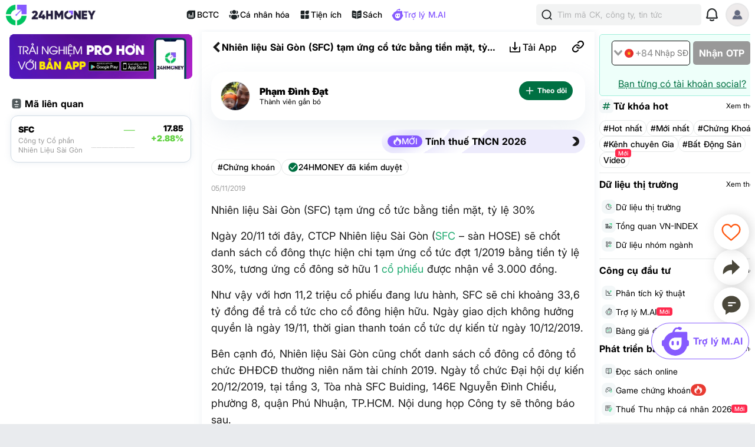

--- FILE ---
content_type: text/html; charset=utf-8
request_url: https://24hmoney.vn/news/nhien-lieu-sai-gon-sfc-tam-ung-co-tuc-bang-tien-mat-ty-le-30-c1a175729.html
body_size: 18339
content:
<!doctype html>
<html data-n-head-ssr lang="vi" data-n-head="%7B%22lang%22:%7B%22ssr%22:%22vi%22%7D%7D">
  <head >
    <title>Nhiên liệu Sài Gòn (SFC) tạm ứng cổ tức bằng tiền mặt, tỷ lệ 30%</title><meta data-n-head="ssr" charset="utf-8"><meta data-n-head="ssr" name="viewport" content="width=device-width, initial-scale=1, maximum-scale=1, user-scalable=no"><meta data-n-head="ssr" data-hid="apple-itunes-app" name="apple-itunes-app" content="app-clip-bundle-id=vn.f19.com.Clip, app-id=1438084212"><meta data-n-head="ssr" name="google-play-app" content="app-id=com.money24h.vn"><meta data-n-head="ssr" name="apple-mobile-web-app-title" content="24hMoney"><meta data-n-head="ssr" name="msapplication-TileColor" content="#ffffff"><meta data-n-head="ssr" name="application-name" content="24HMoney"><meta data-n-head="ssr" name="msapplication-config" content="/browserconfig.xml?v=123"><meta data-n-head="ssr" name="google" content="notranslate"><meta data-n-head="ssr" data-hid="robots" name="robots" content="index, follow, all, max-snippet:-1, max-video-preview:-1, max-image-preview:large"><meta data-n-head="ssr" data-hid="theme-color" name="theme-color" content="#037b5f"><meta data-n-head="ssr" data-hid="og:site_name" property="og:site_name" content="24hmoney.vn"><meta data-n-head="ssr" property="al:ios:app_store_id" content="1438084212"><meta data-n-head="ssr" property="al:ios:app_name" content="24h Money"><meta data-n-head="ssr" property="al:iphone:app_store_id" content="1438084212"><meta data-n-head="ssr" property="al:iphone:app_name" content="24h Money"><meta data-n-head="ssr" property="al:ipad:app_store_id" content="1438084212"><meta data-n-head="ssr" property="al:ipad:app_name" content="24h Money"><meta data-n-head="ssr" property="al:android:package" content="com.money24h.vn"><meta data-n-head="ssr" property="al:android:app_name" content="24h Money"><meta data-n-head="ssr" property="fb:app_id" content="1964458933794212"><meta data-n-head="ssr" property="og:locale" content="vi_VN"><meta data-n-head="ssr" name="twitter:card" content="summary_large_image"><meta data-n-head="ssr" name="msvalidate.01" content="92C5EB2C4D583E8834BD33534CBE5841"><meta data-n-head="ssr" data-hid="og:title" property="og:title" content="Nhiên liệu Sài Gòn (SFC) tạm ứng cổ tức bằng tiền mặt, tỷ lệ 30%"><meta data-n-head="ssr" data-hid="description" name="description" content="Ngày 20/11 tới đây, CTCP Nhiên liệu Sài Gòn (SFC – sàn HOSE) sẽ chốt danh sách cổ đông thực hiện chi tạm ứng cổ tức đợt 1/2019 bằng tiền tỷ lệ 30%, tương ứng cổ đông sở hữu 1 cổ phiếu được nhận về 3.000 đồng."><meta data-n-head="ssr" data-hid="og:description" property="og:description" content="Ngày 20/11 tới đây, CTCP Nhiên liệu Sài Gòn (SFC – sàn HOSE) sẽ chốt danh sách cổ đông thực hiện chi tạm ứng cổ tức đợt 1/2019 bằng tiền tỷ lệ 30%, tương ứng cổ đông sở hữu 1 cổ phiếu được nhận về 3.000 đồng."><meta data-n-head="ssr" property="keyword" content="CTCP Nhiên liệu Sài Gòn, nhiên liệu sài gòn, SFC"><meta data-n-head="ssr" property="og:url" content="https://24hmoney.vn/news/nhien-lieu-sai-gon-sfc-tam-ung-co-tuc-bang-tien-mat-ty-le-30-c1a175729.html"><meta data-n-head="ssr" data-hid="og:type" property="og:type" content="article"><meta data-n-head="ssr" data-hid="image" itemprop="image" content="https://cdn.24hmoney.vn/upload/images/2019-4/article_avatar_img/2019-11-05/cong-ty-nhien-lieu-sai-gon-bi-phat-truy-thu-thue-gan-2-ty-dong6-yxhu-1572928256-width698height391.jpg"><meta data-n-head="ssr" data-hid="og:image" property="og:image" content="https://cdn.24hmoney.vn/upload/images/2019-4/article_avatar_img/2019-11-05/cong-ty-nhien-lieu-sai-gon-bi-phat-truy-thu-thue-gan-2-ty-dong6-yxhu-1572928256-width698height391.jpg"><meta data-n-head="ssr" data-hid="og:image:alt" property="og:image:alt" content="Nhiên liệu Sài Gòn (SFC) tạm ứng cổ tức bằng tiền mặt, tỷ lệ 30%"><meta data-n-head="ssr" data-hid="al:ios:url" property="al:ios:url" content="money24h://news/nhien-lieu-sai-gon-sfc-tam-ung-co-tuc-bang-tien-mat-ty-le-30-c1a175729.html"><meta data-n-head="ssr" data-hid="al:iphone:url" property="al:iphone:url" content="money24h://news/nhien-lieu-sai-gon-sfc-tam-ung-co-tuc-bang-tien-mat-ty-le-30-c1a175729.html"><meta data-n-head="ssr" data-hid="al:ipad:url" property="al:ipad:url" content="money24h://news/nhien-lieu-sai-gon-sfc-tam-ung-co-tuc-bang-tien-mat-ty-le-30-c1a175729.html"><meta data-n-head="ssr" data-hid="al:android:url" property="al:android:url" content="money24h://news/nhien-lieu-sai-gon-sfc-tam-ung-co-tuc-bang-tien-mat-ty-le-30-c1a175729.html"><meta data-n-head="ssr" name="twitter:title" content="Nhiên liệu Sài Gòn (SFC) tạm ứng cổ tức bằng tiền mặt, tỷ lệ 30%"><meta data-n-head="ssr" name="twitter:description" content="Ngày 20/11 tới đây, CTCP Nhiên liệu Sài Gòn (SFC – sàn HOSE) sẽ chốt danh sách cổ đông thực hiện chi tạm ứng cổ tức đợt 1/2019 bằng tiền tỷ lệ 30%, tương ứng cổ đông sở hữu 1 cổ phiếu được nhận về 3.000 đồng."><meta data-n-head="ssr" name="twitter:image" content="https://cdn.24hmoney.vn/upload/images/2019-4/article_avatar_img/2019-11-05/cong-ty-nhien-lieu-sai-gon-bi-phat-truy-thu-thue-gan-2-ty-dong6-yxhu-1572928256-width698height391.jpg"><meta data-n-head="ssr" name="twitter:label1" content="Author"><meta data-n-head="ssr" name="twitter:data1" content="Phạm Đình Đạt"><meta data-n-head="ssr" name="twitter:label2" content="Published time"><meta data-n-head="ssr" name="twitter:data2" content="2019-11-05T11:32:06+07:00"><link data-n-head="ssr" rel="shortcut icon" href="/favicon_2024.ico?v=2"><link data-n-head="ssr" rel="icon" href="/favicon_2024.ico?v=2"><link data-n-head="ssr" rel="apple-touch-icon" sizes="180x180" href="/apple-touch-icon-2024.png?v=2"><link data-n-head="ssr" rel="icon" type="image/png" href="/favicon_2024-32x32.png?v=2"><link data-n-head="ssr" rel="icon" type="image/png" href="/favicon_2024-16x16.png?v=2"><link data-n-head="ssr" rel="manifest" href="/site.webmanifest?v=133"><link data-n-head="ssr" rel="mask-icon" href="/safari_pinned_tab_2024.svg?v=2" color="#037b5f"><link data-n-head="ssr" rel="stylesheet" href="/custom-style/custom_095027092023.min.css"><link data-n-head="ssr" rel="canonical" href="https://24hmoney.vn/news/nhien-lieu-sai-gon-sfc-tam-ung-co-tuc-bang-tien-mat-ty-le-30-c1a175729.html"><script data-n-head="ssr" src="https://www.googletagservices.com/tag/js/gpt.js" async></script><script data-n-head="ssr" src="https://sdk.pushdi.com/js/generated/fa81621a-1055-36a6-ae26-5f6069e3c000.js" async></script><script data-n-head="ssr" data-hid="gtm-script">window['dataLayer']=[];if(!window._gtm_init){window._gtm_init=1;(function (w,n,d,m,e,p){w[d]=(w[d]==1||n[d]=='yes'||n[d]==1||n[m]==1||(w[e]&&w[e][p]&&w[e][p]()))?1:0})(window,navigator,'doNotTrack','msDoNotTrack','external','msTrackingProtectionEnabled');(function(w,d,s,l,x,y){w[x]={};w._gtm_inject=function(i){if(w.doNotTrack||w[x][i])return;w[x][i]=1;w[l]=w[l]||[];w[l].push({'gtm.start':new Date().getTime(),event:'gtm.js'});var f=d.getElementsByTagName(s)[0],j=d.createElement(s);j.async=true;j.src='https://www.googletagmanager.com/gtm.js?id='+i;f.parentNode.insertBefore(j,f);}})(window,document,'script','dataLayer','_gtm_ids','_gtm_inject')};["GTM-5DDTDVR"].forEach(function(i){window._gtm_inject(i)})</script><script data-n-head="ssr" type="application/ld+json">{"@context":"http://schema.org","@type":"BreadcrumbList","itemListElement":[{"@type":"ListItem","position":1,"item":{"@id":"https://24hmoney.vn/","name":"Trang chủ"}},{"@type":"ListItem","position":2,"item":{"@id":"https://24hmoney.vn/chung-khoan","name":"Chứng khoán"}},{"@type":"ListItem","position":3,"item":{"@id":"https://24hmoney.vn/news/nhien-lieu-sai-gon-sfc-tam-ung-co-tuc-bang-tien-mat-ty-le-30-c1a175729.html","name":"Nhiên liệu Sài Gòn (SFC) tạm ứng cổ tức bằng tiền mặt, tỷ lệ 30%"}}]}</script><script data-n-head="ssr" type="application/ld+json">{"@context":"http://schema.org","@type":"NewsArticle","mainEntityOfPage":{"@context":"http://schema.org","@type":"WebPage","@id":"https://24hmoney.vn/news/nhien-lieu-sai-gon-sfc-tam-ung-co-tuc-bang-tien-mat-ty-le-30-c1a175729.html"},"headline":"Nhiên liệu Sài Gòn (SFC) tạm ứng cổ tức bằng tiền mặt, tỷ lệ 30%","description":"Ngày 20/11 tới đây, CTCP Nhiên liệu Sài Gòn (SFC – sàn HOSE) sẽ chốt danh sách cổ đông thực hiện chi tạm ứng cổ tức đợt 1/2019 bằng tiền tỷ lệ 30%, tương ứng cổ đông sở hữu 1 cổ phiếu được nhận về 3.000 đồng.","image":{"@context":"http://schema.org","@type":"ImageObject","url":"https://cdn.24hmoney.vn/upload/images/2019-4/article_avatar_img/2019-11-05/cong-ty-nhien-lieu-sai-gon-bi-phat-truy-thu-thue-gan-2-ty-dong6-yxhu-1572928256-width698height391.jpg","width":"698","height":"391"},"author":{"@context":"http://schema.org","@type":"Organization","name":"24HMoney","url":"https://24hmoney.vn"},"datePublished":"2019-11-05T11:32:06+07:00","dateModified":"2019-11-05T11:32:06+07:00","publisher":{"@context":"http://schema.org","@type":"Organization","name":"24HMoney","logo":{"@context":"http://schema.org","@type":"ImageObject","url":"https://24hmoney.vn/ssr-img/icon-svg/24hm-pur-min.png","height":"200px","width":"49px"}},"about":["Chứng khoán","CTCP Nhiên liệu Sài Gòn","nhiên liệu sài gòn","SFC"]}</script><script data-n-head="ssr" type="application/ld+json">{"@context":"http://schema.org","@type":"Organization","name":"24HMoney","url":"https://24hmoney.vn","slogan":"Thông tin thị trường chứng khoán, bất động sản, kinh tế cập nhật 24h","logo":"https://24hmoney.vn/2024/logo-512x512.jpg","email":"support@24hmoney.vn","additionalType":"","sameAs":["https://www.facebook.com/24hMoney.vn","https://play.google.com/store/apps/details?id=com.money24h.vn","https://apps.apple.com/vn/app/24hmoney-ch%E1%BB%A9ng-kho%C3%A1n-t%C3%A0i-ch%C3%ADnh/id1438084212","https://www.youtube.com/channel/UC1CfDZ-J-susNlaw2DKx59w","https://news.google.com/publications/CAAqBwgKMOSGoQsw_JC5Aw?hl=vi&gl=VN&ceid=VN%3Avi"],"address":{"@type":"PostalAddress","streetAddress":"Số 36 phố Hoàng Cầu, Phường Ô Chợ Dừa, TP. Hà Nội","addressLocality":"Hà Nội","postalCode":"11500","addressCountry":"VN"},"contactPoint":[{"@type":"ContactPoint","telephone":"+84385096665","contactOption":"TollFree","contactType":"customer service","areaServed":"VN"}]}</script><link rel="preload" href="/_nuxt/web.01e7b97c.ce8cb86.css" as="style"><link rel="preload" href="/_nuxt/web.82a47355.447af69.css" as="style"><link rel="preload" href="/_nuxt/web.3800af1b.9ea5eb9.css" as="style"><link rel="preload" href="/_nuxt/web.f07dfb05.ba34d47.css" as="style"><link rel="preload" href="/_nuxt/web.d6f1582d.4e72e32.css" as="style"><link rel="preload" href="/_nuxt/web.ceddfc92.05b1ef3.css" as="style"><link rel="preload" href="/_nuxt/web.31ecd969.c586a7d.css" as="style"><link rel="preload" href="/_nuxt/web.7d359b94.2b3b161.css" as="style"><link rel="preload" href="/_nuxt/app.24120820.87e61fa.css" as="style"><link rel="preload" href="/_nuxt/app.01e7b97c.1b66fd3.css" as="style"><link rel="preload" href="/_nuxt/app.f075b844.c0d41b3.css" as="style"><link rel="preload" href="/_nuxt/app.82a47355.2f66abb.css" as="style"><link rel="preload" href="/_nuxt/app.01d99f6b.6ea167b.css" as="style"><link rel="stylesheet" href="/_nuxt/web.01e7b97c.ce8cb86.css"><link rel="stylesheet" href="/_nuxt/web.82a47355.447af69.css"><link rel="stylesheet" href="/_nuxt/web.3800af1b.9ea5eb9.css"><link rel="stylesheet" href="/_nuxt/web.f07dfb05.ba34d47.css"><link rel="stylesheet" href="/_nuxt/web.d6f1582d.4e72e32.css"><link rel="stylesheet" href="/_nuxt/web.ceddfc92.05b1ef3.css"><link rel="stylesheet" href="/_nuxt/web.31ecd969.c586a7d.css"><link rel="stylesheet" href="/_nuxt/web.7d359b94.2b3b161.css"><link rel="stylesheet" href="/_nuxt/app.24120820.87e61fa.css"><link rel="stylesheet" href="/_nuxt/app.01e7b97c.1b66fd3.css"><link rel="stylesheet" href="/_nuxt/app.f075b844.c0d41b3.css"><link rel="stylesheet" href="/_nuxt/app.82a47355.2f66abb.css"><link rel="stylesheet" href="/_nuxt/app.01d99f6b.6ea167b.css">
  </head>
  <body >
    <noscript data-n-head="ssr" data-hid="gtm-noscript" data-pbody="true"><iframe src="https://www.googletagmanager.com/ns.html?id=GTM-5DDTDVR&" height="0" width="0" style="display:none;visibility:hidden" title="gtm"></iframe></noscript><div data-server-rendered="true" id="__nuxt"><!----><div id="__layout"><div class="layout-2024" data-v-dc4bd242><div class="container" data-v-dc4bd242><header class="header-newui" data-v-dc4bd242><div data-v-756cc796 data-v-dc4bd242><div data-nosnippet class="app-header-2024" data-v-756cc796><div class="main-app-header" data-v-756cc796><div class="block-left" data-v-756cc796><div class="logo-box" data-v-756cc796><a href="/" title="24HMoney" class="logo-icon" data-v-756cc796><img src="/2024/Logo_Horizontal_Fullcolour-small.png" alt="24HMoney" class="icon-logo-2024" data-v-756cc796></a></div></div> <div class="block-center" data-v-756cc796><div class="header-navigation" data-v-756cc796><!----> <a href="/financial-reports?utm_medium=box_header1" class="item app-link" data-v-756cc796><img src="/2024/ssr-img/icon-svg/icon-utility-bctc.svg" class="item-icon" data-v-756cc796> <p data-v-756cc796>BCTC</p></a> <div class="item" data-v-756cc796><img src="/2024/ssr-img/icon-svg/icon-utility-newfeed.svg" class="item-icon" data-v-756cc796> <p data-v-756cc796>Cá nhân hóa</p></div> <a href="/tien-ich?utm_medium=box_header1" class="item app-link" data-v-756cc796><img src="/2024/ssr-img/icon-svg/icon-utility-tienich.svg" class="item-icon" data-v-756cc796> <p data-v-756cc796>Tiện ích</p></a> <a href="/book-categories/mien-phi?utm_medium=box_header1" class="item app-link" data-v-756cc796><img src="/2024/ssr-img/icon-svg/icon-utility-sach.svg" class="item-icon" data-v-756cc796> <p data-v-756cc796>Sách</p></a> <div class="item" data-v-756cc796><img src="/2024/ssr-img/icon-svg/logo-assistant.svg" class="item-icon" data-v-756cc796> <p style="color:#865AFF;" data-v-756cc796>Trợ lý M.AI</p></div></div></div> <div class="block-right" data-v-756cc796><div title="Tìm kiếm 24hmoney" class="search-link search-expanded" data-v-756cc796><div class="search-button expanded" data-v-756cc796><div class="icon"><img src="/2024/ssr-img/icon-svg/icon-search.svg" alt="Tìm kiếm"></div> <div class="text"><span>Tìm mã CK, công ty, tin tức</span></div></div></div> <!----> <div title="Thông báo" class="notification-bell" data-v-756cc796><div class="notification-button" data-v-756cc796><div class="icon"><img src="/2024/ssr-img/icon-svg/icon-bell.svg" alt="Thông báo" class="icon-bell"> <!----> <!----></div></div></div> <!----> <div class="avatar-menu-box" data-v-756cc796><div class="avatar-el-2 user-avatar" style="width:40px;height:40px;" data-v-756cc796><img src="/ssr-img/default-image/avatar.png" alt="" style="width:40px;height:40px;"> <!----> <!----> <!----><!----><!----></div></div> <div class="avatar-menu-box expand_menu" data-v-756cc796><div class="avatar-el-2 user-avatar" style="width:40px;height:40px;" data-v-756cc796><img src="/ssr-img/default-image/avatar.png" alt="" style="width:40px;height:40px;"> <!----> <!----> <!----><!----><!----></div> <img src="/2024/ssr-img/icon-svg/icon-menu.svg" alt="menu" class="icon-menu" data-v-756cc796></div></div></div></div> <!----></div></header> <content data-v-dc4bd242><div class="home-content isDesktop" data-v-dc4bd242><main class="app-layout-main" data-v-dc4bd242><div class="news-detail-page" data-v-fbf0a970 data-v-dc4bd242><div data-fetch-key="0" class="article-detail" data-v-030dd5b8 data-v-fbf0a970><div class="article-detail-content isDesktop" data-v-030dd5b8><div class="left-content" data-v-030dd5b8><div class="article-right-content" data-v-bc9e9890 data-v-030dd5b8><div class="banner-dowload-app" data-v-bc9e9890><v-popover trigger="click" offset="0" auto-hide="true" popoverClass="show-qr-code-banner-popoover" placement="bottom"><img src="https://cdn.24hmoney.vn/upload/images_cr/2023-09-26/partner/ssr-img/icon-gif/bannertaiapp2.gif" alt="" class="icon article"> <template><div class="banner-popup"><img src="/_nuxt/img/qrcode-banner-2025-2.634b2a1.png" alt="copy link" class="qr-code"> <div class="qr-text-box"><b class="qr-text">Quét mã QR để tải app 24HMoney - Giúp bạn đầu tư an toàn, hiệu quả</b></div></div></template></v-popover></div> <div class="article-related-symbols" data-v-39c9ca7b data-v-bc9e9890><div class="header" data-v-39c9ca7b><p class="title" data-v-39c9ca7b><img height="12px" src="/2024/ssr-img/icon-svg/icon-menu-add-list.svg" alt class="icon" data-v-39c9ca7b>Mã liên quan
    </p></div> <div class="article-related-symbols-content" data-v-39c9ca7b><ul class="symbols" data-v-39c9ca7b><li data-v-39c9ca7b><a href="https://24hmoney.vn/stock/SFC" title="SFC" class="app-link symbol" data-v-39c9ca7b><div class="symbol-name" data-v-39c9ca7b><span class="name" data-v-39c9ca7b>SFC</span> <span class="sub-name" data-v-39c9ca7b>
              Công ty Cổ phần Nhiên Liệu Sài Gòn 
            </span></div> <div class="symbol-chart" data-v-39c9ca7b><img alt="" class="chart" data-v-39c9ca7b></div> <div class="symbol-price" data-v-39c9ca7b><span class="price" data-v-39c9ca7b>17.85</span> <span class="change-percent u" data-v-39c9ca7b>+2.88%</span></div></a></li></ul></div></div> <!----> <!----> <!----> <!----> <!----> <!----> <!----></div></div> <div class="main-content" data-v-030dd5b8><div class="article-header" data-v-4d3b11b9 data-v-030dd5b8><div data-nosnippet="" class="app-header article-header" data-v-a942187e data-v-4d3b11b9><div class="block-header" data-v-a942187e><div class="main-app-header" data-v-a942187e><div class="left" data-v-a942187e><img src="[data-uri]" alt="menu" class="icon-back" data-v-a942187e> <div class="logo-box" data-v-a942187e><a href="/" title="24HMoney" class="logo-icon" data-v-a942187e><div data-v-a942187e data-v-4d3b11b9></div></a></div> <span class="title-header" data-v-a942187e data-v-4d3b11b9>Nhiên liệu Sài Gòn (SFC) tạm ứng cổ tức bằng tiền mặt, tỷ lệ 30%</span></div> <div class="right" data-v-a942187e><div class="custom" data-v-a942187e data-v-4d3b11b9><!----><!----><!----><!----><!----></div> <!----></div></div></div> <div class="overlay" data-v-a942187e></div> <!----></div> <!----></div> <div class="news-detail-container" data-v-030dd5b8><main data-v-030dd5b8><div class="news-header" data-v-030dd5b8><div class="user-box no-audio" data-v-030dd5b8><a href="https://24hmoney.vn/users/pham-dinh-dat.2ef43153-5ebb-11eb-b6b9-00505603343b" title="Phạm Đình Đạt" class="app-link user-avatar" data-v-030dd5b8><div class="avatar-el-2" style="width:50px;height:50px;" data-v-030dd5b8><img src="https://cdn.24hmoney.vn/upload/images/2019-2/enduser_avartar/2019-04-11/71-23-1361536671-55-n1-1a70c-1554964941-width300height200.jpg" loading="lazy" alt="Phạm Đình Đạt" style="width:50px;height:50px;"> <!----> <!----> <!----><!----><!----></div></a> <div class="user-info" data-v-030dd5b8><a href="https://24hmoney.vn/users/pham-dinh-dat.2ef43153-5ebb-11eb-b6b9-00505603343b" title="Phạm Đình Đạt" class="app-link user-name" data-v-030dd5b8><span itemprop="author" data-v-030dd5b8>Phạm Đình Đạt</span></a> <p id="user-level" data-v-030dd5b8>Thành viên gắn bó</p> <!----> <!----></div> <div class="user-actions" data-v-030dd5b8><div class="follow-author-button" data-v-4cf62148 data-v-030dd5b8><div style="display: flex; justify-content: center; align-items: center;" data-v-4cf62148><img width="15px" height="15px" src="/_nuxt/img/loading.487d399.gif" class="loading-icon" data-v-4cf62148></div></div></div></div> <div class="audio-box" data-v-030dd5b8><!----></div></div> <div class="news-content" data-v-030dd5b8><!----> <div class="top-box-button" data-v-030dd5b8><a href="/tien-ich/tinh-thue-tncn?utm_medium=article_header" title="Tính thuế TNCN 2026" class="news-feature-button" data-v-030dd5b8><div class="icon-new-2"><img src="/2024/ssr-img/icon-svg/icon-hot-2.svg" alt class="hot-icon"> <span class="icon-text">MỚI</span></div> <span class="text">Tính thuế TNCN 2026</span> <div class="icon"><img src="[data-uri]" alt="Tính thuế TNCN 2026"></div></a></div> <div class="category-reviewed" data-v-030dd5b8><div class="category" data-v-030dd5b8><a href="https://24hmoney.vn/chung-khoan" class="app-link category-text" data-v-030dd5b8>#Chứng khoán</a></div> <div class="admin-review" data-v-030dd5b8><img src="/2024/ssr-img/icon-svg/icon-verified.svg" alt="24HMoney đã kiểm duyệt" class="admin-review-icon" data-v-030dd5b8> <span class="admin-review-title" data-v-030dd5b8>24HMONEY đã kiểm duyệt</span></div></div> <div class="corona-button-block" data-v-030dd5b8><span itemProp="datePublished" class="published-date" data-v-030dd5b8>
                05/11/2019
              </span></div> <h1 class="news-content-block news-text-0 news-text-left" data-v-030dd5b8>Nhiên liệu Sài Gòn (SFC) tạm ứng cổ tức bằng tiền mặt, tỷ lệ 30%</h1> <!----> <p class="news-content-block news-text-0 news-text-left" data-v-030dd5b8>Ngày 20/11 tới đây, CTCP Nhiên liệu Sài Gòn (<a class="app-link h-u" href="https://24hmoney.vn/stock/SFC" title="SFC">SFC</a> – sàn HOSE) sẽ chốt danh sách cổ đông thực hiện chi tạm ứng cổ tức đợt 1/2019 bằng tiền tỷ lệ 30%, tương ứng cổ đông sở hữu 1 <a class="app-link h-u" href="https://24hmoney.vn/wiki/co-phieu-la-gi-wiki10056.html" title="cổ phiếu">cổ phiếu</a> được nhận về 3.000 đồng.</p> <!----> <p class="news-content-block  news-text-0 news-text-left" data-v-030dd5b8>Như vậy với hơn 11,2 triệu cổ phiếu đang lưu hành, SFC sẽ chi khoảng 33,6 tỷ đồng để trả cổ tức cho cổ đông hiện hữu. Ngày giao dịch không hưởng quyền là ngày 19/11, thời gian thanh toán cổ tức dự kiến từ ngày 10/12/2019.</p> <!----><p class="news-content-block  news-text-0 news-text-left" data-v-030dd5b8>Bên cạnh đó, Nhiên liệu Sài Gòn cũng chốt danh sách cổ đông cổ đông tổ chức ĐHĐCĐ thường niên năm tài chính 2019. Ngày tổ chức Đại hội dự kiến 20/12/2019, tại tầng 3, Tòa nhà SFC Buiding, 146E Nguyễn Đình Chiểu, phường 8, quận Phú Nhuận, TP.HCM. Nội dung họp Công ty sẽ thông báo sau.</p> <!----><p class="news-content-block  news-text-0 news-text-left" data-v-030dd5b8>Mới đây, Công ty đã cố bố <a class="app-link h-u" href="https://24hmoney.vn/wiki/bao-cao-tai-chinh-la-gi-wiki117.html" title="báo cáo tài chính">báo cáo tài chính</a> quý III//2019 với doanh thu thuần đạt hơn 319 tỷ đồng, giảm 13% so với cùng kỳ năm ngoái. Do Công ty thay đổi niên độ kế toán từ năm 2019 được tính từ ngày 01/01/2019 kết thúc ngày 30/09/2019, nên Công ty đã trích tiền lương tháng 13 và trích quỹ <a class="app-link h-u" href="https://24hmoney.vn/wiki/du-phong-rui-ro-la-gi-wiki10600.html" title="dự phòng rủi ro">dự phòng rủi ro</a> bồi thường thiệt hại môi trường khi kết thúc năm tài chính.</p> <!----><p class="news-content-block  news-text-0 news-text-left" data-v-030dd5b8>Vì vậy, lợi nhuận quý III/2019 chỉ bằng 1/3 mức lợi nhuận đạt được trong quý III/2018, đạt 3,6 tỷ đồng. Lũy kế 9 tháng đầu năm, SFC ghi nhận doanh thu thuần 899 tỷ đồng, giảm 16% so với cùng kỳ; lợi nhuận trước thuế giảm 9%, đạt 30,2 tỷ đồng.</p> <!----><p class="news-content-block  news-text-0 news-text-left" data-v-030dd5b8>Trên sàn chứng khoán, cổ phiếu SFC đã có chuỗi ngày tăng mạnh lên mức giá 26.400 đồng/CP khi đóng cửa phiên 1/11. Tuy nhiên, sang phiên 4/11, SFC đã quay đầu điều chỉnh khi giảm 1,9% và kết phiên tại mức giá 25.900 đồng/CP. Tính từ đầu năm đến nay, cổ phiếu SFC đã tăng hơn 16,56%.</p> <!----> <!----> <!----></div></main> <!----></div> <div class="time-google-news-box" data-v-030dd5b8><time datetime="2019-11-05T11:32:06+07:00" itemProp="datePublished" class="published-date" data-v-030dd5b8>
          Thứ ba, ngày 05/11/2019 11:32 AM (GMT+7)
        </time> <div class="google-news-button" data-v-030dd5b8><span class="text">Theo dõi 24HMoney trên</span> <img src="/ssr-img/icon-png/google-news-icon-small.png" alt="Theo dõi 24HMoney trên GoogleNews"></div></div> <div class="stock-relate-news-box" data-v-030dd5b8><div class="header"><div class="title"><span>Mã chứng khoán liên quan bài viết</span></div></div> <div class="box-content"><div><div class="swiper-wrapper"><div class="swiper-slide"><div class="box-item"><div class="box-symbol"><a href="https://24hmoney.vn/stock/SFC" title="SFC" class="app-link stock-name">SFC</a> <span class="follow-symbol-button-new" data-v-0c35be84><img src="/_nuxt/img/loading.487d399.gif" alt class="loading-icon" style="display:none;" data-v-0c35be84> <img src="/2024/ssr-img/icon-svg/icon-follow.svg" alt="Theo dõi" class="icon" style="display:;" data-v-0c35be84></span></div> <div class="price-box"><span class="stock-price">17.85</span> <span class="stock-change-percent u"> +0.50 (+2.88%)</span></div> <div class="action-button"><!----> <a href="https://24hmoney.vn/stock/SFC/technical-analysis" class="app-link action-btn">PTKT</a> <a href="https://24hmoney.vn/stock/SFC/financial-report" class="app-link action-btn">BCTC</a> <!----> <!----></div></div></div></div> <div slot="button-prev" class="swiper-button-prev"><img src="/ssr-img/icon-svg/arrow-left-thin.svg" alt="prev"></div> <div slot="button-next" class="swiper-button-next"><img src="/ssr-img/icon-svg/arrow-right-thin.svg" alt="next"></div></div></div> <div class="footer"><a href="https://24hmoney.vn/stock/SFC/financial-indicators" class="app-link financial-indicators-button">Xem biểu đồ chỉ số tài chính</a> <img src="/2024/ssr-img/icon-svg/icon-next.svg" alt class="footer-icon"></div></div> <button class="btn-chatai-withstock" data-v-3037df3c data-v-030dd5b8><span data-v-3037df3c>Bài viết này ảnh hưởng tốt hay xấu đến cổ phiếu SFC? Bấm xem ngay</span> <img src="/2024/ssr-img/icon-svg/icon-next.svg" alt="Cảnh báo" class="warning-icon-next" data-v-3037df3c> <span class="icon-new" style="background-color:#ff2a4e;" data-v-3037df3c>Mới</span></button> <div class="tags-box" data-v-4ecad92c data-v-030dd5b8><h3 class="label" data-v-4ecad92c>Từ khóa liên quan</h3> <p class="note" data-v-4ecad92c>Bấm vào mỗi từ khóa để xem bài cùng chủ đề</p> <ul class="tag-list" data-v-4ecad92c><li data-v-4ecad92c><h4 class="tag-item" data-v-4ecad92c><a href="https://24hmoney.vn/tags/ctcp-nhien-lieu-sai-gon.html?q=CTCP Nhiên liệu Sài Gòn" class="app-link h-u" data-v-4ecad92c>#CTCP Nhiên liệu Sài Gòn</a></h4></li><li data-v-4ecad92c><h4 class="tag-item" data-v-4ecad92c><a href="https://24hmoney.vn/tags/nhien-lieu-sai-gon.html?q=nhiên liệu sài gòn" class="app-link h-u" data-v-4ecad92c>#nhiên liệu sài gòn</a></h4></li><li data-v-4ecad92c><h4 class="tag-item" data-v-4ecad92c><a href="https://24hmoney.vn/tags/sfc.html?q=SFC" class="app-link h-u" data-v-4ecad92c>#SFC</a></h4></li></ul></div> <!----> <!----> <div class="warning-review-box" data-v-030dd5b8><div class="investor-warning" data-v-030dd5b8><img src="/2024/ssr-img/icon-svg/icon-info.svg" alt="Cảnh báo" class="warning-icon" data-v-030dd5b8> <span class="warning-content" data-v-030dd5b8>Nhà đầu tư lưu ý</span></div> <img src="/2024/ssr-img/icon-svg/icon-next.svg" alt="Cảnh báo" class="warning-icon-next" data-v-030dd5b8></div> <img src="https://thongke.24h.com.vn/24hmoney-analytics/24hmoney-analytics.php?rand=25140787&amp;news_id=175729&amp;cate_id=1&amp;device=desktop" alt="thong-ke" width="0" height="0" hidden="hidden" data-v-030dd5b8> <!----> <!----> <!----> <div class="contact-box-cover" data-v-0085b2be data-v-030dd5b8><div class="contact-box" data-v-0085b2be><div class="kols-box" data-v-0085b2be><p class="title" data-v-0085b2be>Bạn muốn trở thành VIP/PRO trên 24HMONEY?</p> <p class="sub-title" data-v-0085b2be>
        Bấm vào đây để liên hệ 24HMoney ngay
        <img src="/2024/ssr-img/icon-svg/icon-next.svg" class="sub-title-icon" data-v-0085b2be></p></div> <div id="subscribe-contact-box" class="subcribe-box" data-v-0085b2be><div class="subscribe-form" data-v-0085b2be><input type="text" name="subscribe-email" placeholder="Nhập email để nhận thông tin cập nhật" readonly="readonly" class="subscribe-form-input" data-v-0085b2be> <button class="subscribe-form-button" data-v-0085b2be>OK</button></div></div> <img src="/2024/ssr-img/background/vip-pro-request-new.svg" class="img-vip-pro" data-v-0085b2be> <!----></div></div> <!----> <div class="bottom-content" data-v-030dd5b8><div id="dfp-slot-stock_market-1768518946989" class="dfp-slot" data-v-98cd050c></div> <!----> <!----> <div class="article-relate-box"><!----></div> <div class="bulk-head"></div> <div class="article-relate-box"><!----></div> <div class="bulk-head"></div> <!----> <div class="article-relate-box"><!----></div> <!----></div> <footer class="footer-box" data-v-7bde10cc data-v-030dd5b8><div class="mxh-pc" data-v-7bde10cc><div class="mxh-top" data-v-7bde10cc><span data-v-7bde10cc>Cơ quan chủ quản: Công ty TNHH 24HMoney. Địa chỉ: Tầng 5 - Tòa nhà Geleximco, số 36 phố Hoàng Cầu, Phường Ô Chợ Dừa, TP. Hà Nội. Giấy phép mạng xã hội số 203/GP-BTTTT do BỘ THÔNG TIN VÀ TRUYỀN THÔNG cấp ngày 09/06/2023 (thay thế cho Giấy phép mạng xã hội số 103/GP-BTTTT cấp ngày 25/3/2019). Chịu trách nhiệm nội dung: Phạm Đình Bằng. Email: support@24hmoney.vn. Hotline: 038.509.6665. Liên hệ: 0346.701.666</span> <p data-v-7bde10cc><a href="https://24hmoney.vn/policy" class="footer-link" data-v-7bde10cc>Điều khoản và chính sách sử dụng</a></p></div> <br data-v-7bde10cc> <hr data-v-7bde10cc> <div class="mxh-bottom" data-v-7bde10cc><div class="mxh-bottom-left" data-v-7bde10cc><div class="qr-code-left" data-v-7bde10cc><img src="/_nuxt/img/qrcode-banner-2025-2.634b2a1.png" alt="copy link" class="qr-code" data-v-7bde10cc> <div class="qr-text-box" data-v-7bde10cc><b class="qr-text" data-v-7bde10cc>Quét mã QR để tải app 24HMoney - Giúp bạn đầu tư an toàn, hiệu quả</b></div></div> <div class="extension-install-box" data-v-7bde10cc><div class="extension-install-icon"><a href="https://chromewebstore.google.com/detail/gdhaickihmfejhafpocfkglhckpigjdo?utm_source=banner-web" target="_blank" class="extension-install-link"><img src="/2024/ssr-img/icon-svg/icon-chrome-extension.svg" class="icon"></a></div> <div class="extension-install-label"><a href="https://chromewebstore.google.com/detail/gdhaickihmfejhafpocfkglhckpigjdo?utm_source=banner-web" target="_blank" class="extension-install-link"><p class="hl">Cài đặt tiện ích 24HMoney extention</p> <p>để theo dõi thị trường và mã chứng khoán mọi nơi trên trình duyệt Chrome</p></a></div></div></div> <div class="mxh-bottom-right" data-v-7bde10cc><div id="subscribe-footer-box" class="subcribe-box" data-v-7bde10cc><div class="subscribe-footer-form" data-v-7bde10cc><input type="text" name="subscribe-email" placeholder="Nhập email để nhận thông tin cập nhật" readonly="readonly" class="subscribe-form-input" data-v-7bde10cc> <button class="subscribe-form-button" data-v-7bde10cc>OK</button></div></div></div></div></div></footer> <div class="fixed-bottom" data-v-030dd5b8><!----> <!----></div> <!----><!----><!----><!----><!----></div> <div class="right-content" data-v-030dd5b8><div class="container-right" data-v-2315ecba data-v-030dd5b8><div class="personal" data-v-2315ecba><!----></div> <div class="hot-keyword" data-v-2315ecba><div class="capsule-keyword-2024" data-v-e54456d2 data-v-2315ecba><div id="title-row" data-v-e54456d2><div class="title" data-v-e54456d2><img src="/2024/ssr-img/icon-svg/icon-tag.svg" alt="" class="mIcon" data-v-e54456d2 data-v-2315ecba>
        Từ khóa hot</div> <div class="action-header" data-v-e54456d2><div data-v-e54456d2>Xem thêm</div> <img src="[data-uri]" alt class="icon" data-v-e54456d2></div></div> <div class="block-keyword-hot keywords-box" data-v-e54456d2><div class="keyword" data-v-e54456d2><!----> <a href="/?utm_medium=keywords_rightside" title="#Hot nhất" class="linkto" data-v-e54456d2>#Hot nhất
        <!----> <!----></a></div><div class="keyword" data-v-e54456d2><!----> <a href="/tin-moi?utm_medium=keywords_rightside" title="#Mới nhất" class="linkto" data-v-e54456d2>#Mới nhất
        <!----> <!----></a></div><div class="keyword" data-v-e54456d2><!----> <a href="/chung-khoan?utm_medium=keywords_rightside" title="#Chứng Khoán" class="linkto" data-v-e54456d2>#Chứng Khoán
        <!----> <!----></a></div><div class="keyword" data-v-e54456d2><!----> <a href="/chuyen-gia?utm_medium=keywords_rightside" title="#Kênh chuyên Gia" class="linkto" data-v-e54456d2>#Kênh chuyên Gia
        <!----> <!----></a></div><div class="keyword" data-v-e54456d2><!----> <a href="/bat-dong-san?utm_medium=keywords_rightside" title="#Bất Động Sản" class="linkto" data-v-e54456d2>#Bất Động Sản
        <!----> <!----></a></div><div class="keyword" data-v-e54456d2><!----> <a href="/shorts?utm_medium=keywords_rightside" title="Video" class="linkto" data-v-e54456d2>Video
        <!----> <span class="icon-new" style="background-color:#ff2a4e;" data-v-e54456d2>Mới</span></a></div></div></div></div> <div class="hot-keyword" data-v-2315ecba><div class="capsule-keyword-2024" data-v-e54456d2 data-v-2315ecba><div id="title-row" data-v-e54456d2><div class="title" data-v-e54456d2>
        Dữ liệu thị trường
      </div> <div class="action-header" data-v-e54456d2><div data-v-e54456d2>Xem thêm</div> <img src="[data-uri]" alt class="icon" data-v-e54456d2></div></div> <div class="block-keyword-hot" data-v-e54456d2><div class="keyword isBig" data-v-e54456d2><img src="/2024/ssr-img/icon-svg/utility/ic_market_data.svg" alt class="icon" style="padding:6px;" data-v-e54456d2> <a href="/indices?utm_medium=data_stock_rightside" title="Dữ liệu thị trường" class="linkto" data-v-e54456d2>Dữ liệu thị trường
        <!----> <!----></a></div><div class="keyword isBig" data-v-e54456d2><img src="/2024/ssr-img/icon-svg/utility/ic_vnindex_overview.svg" alt class="icon" style="padding:6px;" data-v-e54456d2> <a href="/indices/vn-index?utm_medium=data_stock_rightside" title="Tổng quan VN-INDEX" class="linkto" data-v-e54456d2>Tổng quan VN-INDEX
        <!----> <!----></a></div><div class="keyword isBig" data-v-e54456d2><img src="/2024/ssr-img/icon-svg/utility/ic_industry_group_data.svg" alt class="icon" style="padding:6px;" data-v-e54456d2> <a href="/recommend/business?utm_medium=data_stock_rightside" title="Dữ liệu nhóm ngành" class="linkto" data-v-e54456d2>Dữ liệu nhóm ngành
        <!----> <!----></a></div></div></div></div> <div class="hot-keyword" data-v-2315ecba><div class="capsule-keyword-2024" data-v-e54456d2 data-v-2315ecba><div id="title-row" data-v-e54456d2><div class="title" data-v-e54456d2>
        Công cụ đầu tư
      </div> <div class="action-header" data-v-e54456d2><div data-v-e54456d2>Xem thêm</div> <img src="[data-uri]" alt class="icon" data-v-e54456d2></div></div> <div class="block-keyword-hot" data-v-e54456d2><div class="keyword isBig" data-v-e54456d2><img src="/2024/ssr-img/icon-svg/utility/ic_stock_analytics.svg" alt class="icon" style="padding:6px;" data-v-e54456d2> <a href="/phan-tich-ky-thuat?utm_medium=trading_rightside" title="Phân tích kỹ thuật" class="linkto" data-v-e54456d2>Phân tích kỹ thuật
        <!----> <!----></a></div><div class="keyword isBig" data-v-e54456d2><img src="/2024/ssr-img/icon-svg/utility/ic_chat_mai.svg" alt class="icon" style="padding:0px;" data-v-e54456d2> <a href="/assistant?utm_medium=trading_rightside" title="Trợ lý M.AI" class="linkto" data-v-e54456d2>Trợ lý M.AI
        <!----> <span class="icon-new" style="background-color:#ff2a4e;" data-v-e54456d2>Mới</span></a></div><div class="keyword isBig" data-v-e54456d2><img src="/2024/ssr-img/icon-svg/utility/ic_electronic_price.svg" alt class="icon" style="padding:6px;" data-v-e54456d2> <a href="/bang-gia-chung-khoan?utm_medium=trading_rightside" title="Bảng giá điện tử" class="linkto" data-v-e54456d2>Bảng giá điện tử
        <!----> <!----></a></div></div></div></div> <div class="hot-keyword" data-v-2315ecba><div class="capsule-keyword-2024" data-v-e54456d2 data-v-2315ecba><div id="title-row" data-v-e54456d2><div class="title" data-v-e54456d2>
        Phát triển bản thân
      </div> <div class="action-header" data-v-e54456d2><div data-v-e54456d2>Xem thêm</div> <img src="[data-uri]" alt class="icon" data-v-e54456d2></div></div> <div class="block-keyword-hot" data-v-e54456d2><div class="keyword isBig" data-v-e54456d2><img src="/2024/ssr-img/icon-svg/utility/ic_book_util.svg" alt class="icon" style="padding:6px;" data-v-e54456d2> <a href="/book-categories/mien-phi?utm_medium=training_rightside" title="Đọc sách online" class="linkto" data-v-e54456d2>Đọc sách online
        <!----> <!----></a></div><div class="keyword isBig" data-v-e54456d2><img src="/2024/ssr-img/icon-svg/utility/ic_stock_game.svg" alt class="icon" style="padding:6px;" data-v-e54456d2> <a href="/v2/stock-game/rankings?utm_medium=training_rightside" title="Game chứng khoán" class="linkto" data-v-e54456d2>Game chứng khoán
        <div class="icon-hot" data-v-e54456d2><img src="/2024/ssr-img/icon-svg/icon-hot-3.svg" alt class="hot-icon"></div> <!----></a></div><div class="keyword isBig" data-v-e54456d2><img src="/2024/ssr-img/icon-svg/utility/ic_tax.svg" alt class="icon" style="padding:6px;" data-v-e54456d2> <a href="/tien-ich/tinh-thue-tncn?utm_medium=training_rightside" title="Thuế Thu nhập cá nhân 2026" class="linkto" data-v-e54456d2>Thuế Thu nhập cá nhân 2026
        <!----> <span class="icon-new" style="background-color:#ff2a4e;" data-v-e54456d2>Mới</span></a></div></div></div></div> <div class="box-comment-vnindex" data-v-2315ecba><div class="header"><img src="[data-uri]" alt> <p class="title">
      Bàn tán về thị trường
      </p></div> <div class="comment"><div class="stock-comments-list"><!----> <div id="comments" class="stock-comment" data-v-04056892><!----> <div isFirst="true" class="input-comment" data-v-d467bb50 data-v-04056892><!----></div> <div class="loading-cm at_home" style="display:none;" data-v-04056892><img src="/ssr-img/icon-gif/loading.gif" alt data-v-04056892></div> <!----></div></div></div> <div class="loading">Đang tải</div> <!----></div> <div class="qr-code-left" data-v-2315ecba><img src="/_nuxt/img/qrcode-banner-2025-2.634b2a1.png" alt="copy link" class="qr-code" data-v-2315ecba> <div class="qr-text-box" data-v-2315ecba><b class="qr-text" data-v-2315ecba>Quét mã QR để tải app 24HMoney - Giúp bạn đầu tư an toàn, hiệu quả</b></div></div> <div class="extension-install-box" data-v-2315ecba><div class="extension-install-icon"><a href="https://chromewebstore.google.com/detail/gdhaickihmfejhafpocfkglhckpigjdo?utm_source=banner-web" target="_blank" class="extension-install-link"><img src="/2024/ssr-img/icon-svg/icon-chrome-extension.svg" class="icon"></a></div> <div class="extension-install-label"><a href="https://chromewebstore.google.com/detail/gdhaickihmfejhafpocfkglhckpigjdo?utm_source=banner-web" target="_blank" class="extension-install-link"><p class="hl">Cài đặt tiện ích 24HMoney extention</p> <p>để theo dõi thị trường và mã chứng khoán mọi nơi trên trình duyệt Chrome</p></a></div></div> <div class="policy" data-v-2315ecba><div class="intro" data-v-79dba961 data-v-2315ecba><div class="about-me" data-v-79dba961><div class="title" data-v-79dba961>Về chúng tôi</div> <div class="item-term-policy" data-v-79dba961><a href="/lien-he?utm_medium=about_rightside" title="Liên hệ" class="item-link" data-v-79dba961><div class="item-text" data-v-79dba961><p data-v-79dba961>Liên hệ</p></div></a></div></div> <div class="capsule-manual" data-v-79dba961><div class="title" data-v-79dba961>Chính sách và điều khoản</div> <div class="item-term-policy" data-v-79dba961><a href="/policy?utm_medium=about_rightside" class="item-link" data-v-79dba961><div class="item-text" data-v-79dba961><p data-v-79dba961>
            Điều khoản &amp; chính sách SD
            <!----></p></div></a></div><div class="item-term-policy" data-v-79dba961><a href="/topic/huong-dan-su-dung-app-24hmoney-t1012905a0.html?utm_medium=about_rightside" class="item-link" data-v-79dba961><div class="item-text" data-v-79dba961><p data-v-79dba961>
            Xem HDSD để tận dụng tối đa tiện ích
            <img src="/2024/ssr-img/icon-svg/icon-hot-3.svg" alt class="icon" data-v-79dba961></p></div></a></div></div> <div class="mxh-top" data-v-79dba961><span data-v-79dba961>Cơ quan chủ quản: Công ty TNHH 24HMoney. </span> <span data-v-79dba961>Địa chỉ: Tầng 5 - Tòa nhà Geleximco, số 36 phố Hoàng Cầu, Phường Ô Chợ
      Dừa, TP. Hà Nội.</span> <span data-v-79dba961>Giấy phép mạng xã hội số 203/GP-BTTTT do BỘ THÔNG TIN VÀ TRUYỀN THÔNG
      cấp ngày 09/06/2023 (thay thế cho Giấy phép mạng xã hội số 103/GP-BTTTT
      cấp ngày 25/3/2019).</span> <span data-v-79dba961>Chịu trách nhiệm nội dung: Phạm Đình Bằng.</span> <span data-v-79dba961>Email: support@24hmoney.vn.</span> <span data-v-79dba961>Hotline: 038.509.6665.</span> <span data-v-79dba961>Liên hệ: 0346.701.666</span></div></div></div> <div class="end-box" style="display:none;" data-v-2315ecba><div class="intro" data-v-dd0d95b6 data-v-2315ecba><div class="forme" data-v-dd0d95b6></div></div></div></div></div></div></div></div> <!----></main></div></content> <!----> <!----></div></div></div></div><script>window.__NUXT__=(function(a,b,c,d,e,f,g,h,i,j,k,l,m,n,o,p,q,r,s,t,u,v,w,x,y,z,A,B,C,D,E,F,G,H,I,J,K,L,M,N,O,P,Q,R,S,T,U,V,W,X){B.article_id=n;B.article_type="NORMAL_ARTICLE";B.id=n;B.article_category_id=d;B.article_category_name=k;B.sub_categories=[];B.author="T.T";B.preview_content=o;B.provider=C;B.share_url="https:\u002F\u002Ftinnhanhchungkhoan.vn\u002Fdoanh-nghiep\u002Fnhien-lieu-sai-gon-sfc-tam-ung-co-tuc-bang-tien-mat-ty-le-30-302325.html";B.published_date=1572928326;B.share_tags=[{symbol:q,object_type:D}];B.source=C;B.table="articles";B.thumbnail="https:\u002F\u002Fcdn.24hmoney.vn\u002Fupload\u002Fimages\u002F2019-4\u002Farticle_avatar_img\u002F2019-11-05\u002Fcong-ty-nhien-lieu-sai-gon-bi-phat-truy-thu-thue-gan-2-ty-dong6-yxhu-1572928256-width497height280.jpg";B.title=j;B.type="normal";B.user_editor_avatar=E;B.user_editor_id=r;B.user_uid=F;B.user_editor_name=s;B.user_editor_position=[];B.c_show_position=d;B.user_editor_rank_name=c;B.expert=a;B.video_url=c;B.wiki_tags="Báo cáo tài chính:117;Cổ phiếu:10056;Dự phòng rủi ro:10600;Lợi nhuận trước thuế:10680;Niên độ:11320";B.like=a;B.copylink=a;B.share=a;B.thumb_desc=c;B.thumbnail_pc=p;B.status_content=c;B.topic={};B.is_iframe_article=a;B.article_iframe_url=c;B.tag_user=[];B.comment_total=a;B.c_audio_file=c;B.c_follower=t;B.c_count_news_user=1200;B.block_comment=a;B.block_comment_published=a;B.c_level_end_user=d;B.c_check_green=a;B.c_post_style={};B.c_tags_fixed=[];B.c_seo_keyword=G;B.slug_seo=c;B.title_seo=c;B.description_seo=c;B.keyword_seo=c;B.url_canonical_seo=c;B.device_seo=c;B.c_scores_total=a;B.c_scores_list=[];B.c_show_sex=a;B.c_show_birth=a;B.c_show_email=a;B.c_show_phone_number=a;B.c_show_cmt=a;B.c_show_address=a;B.c_show_district=a;B.c_show_city=a;B.c_show_job=a;B.c_show_education=a;B.c_show_relationship=a;B.c_show_other_information=a;H[0]=I;H[1]=J;H[2]=K;H[3]=L;H[4]=M;I.align=i;I.text=[{fontStyle:a,fontSize:a,text:"Như vậy với hơn 11,2 triệu cổ phiếu đang lưu hành, SFC sẽ chi khoảng 33,6 tỷ đồng để trả cổ tức cho cổ đông hiện hữu. Ngày giao dịch không hưởng quyền là ngày 19\u002F11, thời gian thanh toán cổ tức dự kiến từ ngày 10\u002F12\u002F2019."}];I.type=d;J.align=i;J.text=[{fontStyle:a,fontSize:a,text:"Bên cạnh đó, Nhiên liệu Sài Gòn cũng chốt danh sách cổ đông cổ đông tổ chức ĐHĐCĐ thường niên năm tài chính 2019. Ngày tổ chức Đại hội dự kiến 20\u002F12\u002F2019, tại tầng 3, Tòa nhà SFC Buiding, 146E Nguyễn Đình Chiểu, phường 8, quận Phú Nhuận, TP.HCM. Nội dung họp Công ty sẽ thông báo sau."}];J.type=d;K.align=i;K.text=[{fontStyle:a,fontSize:a,text:"Mới đây, Công ty đã cố bố \u003Ca class=\"app-link h-u\" href=\"https:\u002F\u002F24hmoney.vn\u002Fwiki\u002Fbao-cao-tai-chinh-la-gi-wiki117.html\" title=\"báo cáo tài chính\"\u003Ebáo cáo tài chính\u003C\u002Fa\u003E quý III\u002F\u002F2019 với doanh thu thuần đạt hơn 319 tỷ đồng, giảm 13% so với cùng kỳ năm ngoái. Do Công ty thay đổi niên độ kế toán từ năm 2019 được tính từ ngày 01\u002F01\u002F2019 kết thúc ngày 30\u002F09\u002F2019, nên Công ty đã trích tiền lương tháng 13 và trích quỹ \u003Ca class=\"app-link h-u\" href=\"https:\u002F\u002F24hmoney.vn\u002Fwiki\u002Fdu-phong-rui-ro-la-gi-wiki10600.html\" title=\"dự phòng rủi ro\"\u003Edự phòng rủi ro\u003C\u002Fa\u003E bồi thường thiệt hại môi trường khi kết thúc năm tài chính."}];K.type=d;L.align=i;L.text=[{fontStyle:a,fontSize:a,text:"Vì vậy, lợi nhuận quý III\u002F2019 chỉ bằng 1\u002F3 mức lợi nhuận đạt được trong quý III\u002F2018, đạt 3,6 tỷ đồng. Lũy kế 9 tháng đầu năm, SFC ghi nhận doanh thu thuần 899 tỷ đồng, giảm 16% so với cùng kỳ; lợi nhuận trước thuế giảm 9%, đạt 30,2 tỷ đồng."}];L.type=d;M.align=i;M.text=[{fontStyle:a,fontSize:a,text:"Trên sàn chứng khoán, cổ phiếu SFC đã có chuỗi ngày tăng mạnh lên mức giá 26.400 đồng\u002FCP khi đóng cửa phiên 1\u002F11. Tuy nhiên, sang phiên 4\u002F11, SFC đã quay đầu điều chỉnh khi giảm 1,9% và kết phiên tại mức giá 25.900 đồng\u002FCP. Tính từ đầu năm đến nay, cổ phiếu SFC đã tăng hơn 16,56%."}];M.type=d;return {layout:"news-layout-2024",data:[{articleId:n,categoryId:d,title:j,description:o,descriptionHtml:"Ngày 20\u002F11 tới đây, CTCP Nhiên liệu Sài Gòn (\u003Ca class=\"app-link h-u\" href=\"https:\u002F\u002F24hmoney.vn\u002Fstock\u002FSFC\" title=\"SFC\"\u003ESFC\u003C\u002Fa\u003E – sàn HOSE) sẽ chốt danh sách cổ đông thực hiện chi tạm ứng cổ tức đợt 1\u002F2019 bằng tiền tỷ lệ 30%, tương ứng cổ đông sở hữu 1 \u003Ca class=\"app-link h-u\" href=\"https:\u002F\u002F24hmoney.vn\u002Fwiki\u002Fco-phieu-la-gi-wiki10056.html\" title=\"cổ phiếu\"\u003Ecổ phiếu\u003C\u002Fa\u003E được nhận về 3.000 đồng.",thumbnail:p,article:[{group:"article_detail_header_group",group_name:c,data:[{box_name:c,data:[B]}]},{group:"article_detail_content_group",group_name:c,data:[{box_name:c,data:[{body:{align:a,children:H,color:"#252525",type:a}}]}]}],articleHeader:B,articleContent:H,articleContentHtml:[I,J,K,L,M],canonical:u,keyword:G,structuredData:{"@context":e,"@type":"BreadcrumbList",itemListElement:[{"@type":v,position:d,item:{"@id":"https:\u002F\u002F24hmoney.vn\u002F",name:"Trang chủ"}},{"@type":v,position:l,item:{"@id":"https:\u002F\u002F24hmoney.vn\u002Fchung-khoan",name:k}},{"@type":v,position:w,item:{"@id":u,name:j}}]},newsArticle:{"@context":e,"@type":"NewsArticle",mainEntityOfPage:{"@context":e,"@type":"WebPage","@id":u},headline:j,description:o,image:{"@context":e,"@type":N,url:p,width:"698",height:"391"},author:{"@context":e,"@type":O,name:P,url:"https:\u002F\u002F24hmoney.vn"},datePublished:x,dateModified:x,publisher:{"@context":e,"@type":O,name:P,logo:{"@context":e,"@type":N,url:"https:\u002F\u002F24hmoney.vn\u002Fssr-img\u002Ficon-svg\u002F24hm-pur-min.png",height:"200px",width:"49px"}},about:[k,"CTCP Nhiên liệu Sài Gòn","nhiên liệu sài gòn",q]},companyInfo:Q,datePublished:x,author:s}],fetch:[{isOpentTTCopyLink:b,copyLinkMsg:"Đã sao chép",readMoreClicked:b,TRACKING_SOURCE:{SEARCH:"search",TAGGED_SYMBOLS:"tagged_symbols",NEW_UI:"new-ui"},wiki:[],listSymbol:[{enterprise_id:a,enterprise_name:c,enterprise_code:c,enterprise_logo:c,company_name:"Công ty Cổ phần Nhiên Liệu Sài Gòn ",price:17.85,volume:50,floor_price:16.15,ceiling_price:18.55,change:.5,change_percent:2.88,is_new_report:b,object_type:D,symbol:q,basic_price:R,accumulated_vol:120,accumulated_val:.0213,lowest_price:R,highest_price:17.9,logo_url:"https:\u002F\u002Fcdn.24hmoney.vn\u002Fupload\u002Fimages_cr\u002F2021-12-03\u002Fpartner\u002Fimages\u002Fuploaded\u002Fdulieudownload\u002Flogodn\u002FSFC.jpg",description:"Tiền thân là Công ty Chất Đốt Thành phố Hồ Chí Minh được thành lập từ năm 1975 với chức năng nhiệm vụ chính là đảm bảo phân phối các mặt hàng chất đốt trên địa bàn thành phố. Ngày 01\u002F10\u002F2000, Công ty Chất Đốt TP.HCM chính thức chuyển đổi thành Công ty Cổ phần Nhiên Liệu Sài Gòn (viết tắt là SFC) theo Giấy phép Đăng ký Kinh doanh số 4103000145 do Sở Kế hoạch và Đầu tư TP.HCM cấp lần đầu ngày 01\u002F09\u002F2000 và đã đăng ký thay. 21\u002F09\u002F2004 Chính thức giao dịch tại HOSE mã giao dịch là SFC",company_name_eng:"Saigon Fuel Company"}],openAppHeaderUrl:"https:\u002F\u002Fmoney24h.page.link\u002F?link=https:\u002F\u002F24hmoney.vn\u002Ftin-hot&referrer_domain=www.24hmoney.vn&apn=com.money24h.vn&isi=1438084212&ibi=vn.f19.com&utm_campaign=WEB_INSTALL&utm_medium=OPENAPP_HEADER_WEB&utm_source=24HMONEY.VN",isShowBannerFt:b,isShowQuickEnterprise:b,firstSymbolStr:c,firstEnterpriseStr:c,urlEnterprise:c,isVisiblePickStream:b,isStickyLeft:b,isStickyRight:b,isDestroy:b,pollActive:f,pollByStock:b,isVisibleShareToInvestor:b,isVipFund:b,isVipB2b:b,isVipContent:b,isShowNotification:g,tmHandleScroll:f,totalFollow:t,serieShow:f,positionPoll:a,isShowLoginDialog:b,canCloseLoginDialog:g,uuid:Q},{isVisibleList:b,experts:[],swiperOptions:{slidesPerView:S,slidesPerGroup:m,watchOverflow:g,pagination:b,navigation:{nextEl:".swiper-button-next",prevEl:".swiper-button-prev"},breakpoints:{"0":{slidesPerView:2.5,slidesPerGroup:l},"768":{slidesPerView:T,slidesPerGroup:T},"1400":{slidesPerView:S,slidesPerGroup:m}}}}],error:f,state:{locales:[U,"fr"],locale:U,status_ui:c,article:{isLoadingListArticlesByCategoryId:{},isLoadingListMostReadByCategoryId:{},isLoadingListTopicsByCategoryId:{},isLoadingListArticlesByTopicId:{},isLoadingListArticleByTag:{},isLoadingListRelateArticlesByArticleId:{},isLoadingListRelateArticlesByKOLs:{},isLoadingListArticlesByStockId:{},isFullListArticlesByCategoryId:{},isFullListArticlesByStockId:{},listArticlesByCategoryId:{},listTopicsByCategoryId:{},listMostReadByCategoryId:{},isFullListArticlesByTopicId:{},listArticlesByTopicId:{},isFullListArticleByTag:{},listArticleByTag:{},listRelateArticlesByArticleId:{},listRelateArticlesByCategory:{},listRelateArticlesByPro:{},listRelateArticlesByArticleContent:{},listRelateArticlesByKOLs:{},listArticlesByStockId:{},isLoadingListArticlesByUserEditorId:{},isFullListArticlesByUserEditorId:{},listArticlesByUserEditorId:{},isLoadingListArticlesByUserId:{},isFullListArticlesByUserId:{},listArticlesByUserId:{},isLoadingListArticleHotByKOLs:[],isFullListArticleHotByKOLs:[],listArticleHotByKOLs:[],isLoadingHotArticlesByKOL:{},hotArticlesByKOL:{},isLoadingListMyArticlesByUserId:{},isFullListMyArticlesByUserId:{},listMyArticlesByUserId:{},likedArticles:[],isLoadingListEnterpriseArticlesByUserId:{},isFullListEnterpriseArticlesByUserId:{},listEnterpriseArticlesByUserId:{},numArticlesByKOLs:l},banner:{isLoadingAds:b,listAds:[]},book:{isLoadingListBooksByCategoryId:{},isFullListBooksByCategoryId:{},listBooksByCategoryId:{},isLoadingListRelateBookByCategoryId:{},listRelateBookByCategoryId:{}},category:{listCategories:[{id:a,name:"Mới nhất",slug:"tin-moi",title:"Thông tin, bài viết mới cập nhật thời gian thực về thị trường tài chính, chứng khoán, bất động sản - MXH 24HMoney",desc:"Thông tin, bài viết cập nhật nhanh, chính xác, đầy đủ về thị trường tài chính, bất động sản, diễn biến thị trường chứng khoán.",ad_path:"\u002F124557882\u002F24hmoney\u002Fall_news\u002Fpost_article",ad_id:"dfp-slot-all_news"},{id:i,name:"Hot",slug:"tin-hot",title:"24HMoney - Giúp bạn đầu tư an toàn - hiệu quả",desc:"Thông tin và dữ liệu kinh tế, thị trường tài chính, chứng khoán, bất động sản cập nhật 24\u002F7. Tham gia ngay cùng hàng nghìn chuyên gia.",ad_path:"\u002F124557882\u002F24hmoney\u002Fbreaking_news\u002Fpost_article",ad_id:y},{id:30,name:"Chuyên gia",slug:"chuyen-gia",title:"Bài phân tích, bình luận chuyên sâu về diễn biến kinh tế, tài chính, thị trường - 24HMoney",desc:"Nhận định của các CHUYÊN GIA kinh tế, người nổi tiếng (KOL) về diễn biến kinh tế trong nước, quốc tế với nhiều tin độc quyền.",order_id:9,ad_path:"\u002F124557882\u002F24hmoney\u002Fexperts\u002Fpost_article",ad_id:"dfp-slot-experts"},{id:d,name:k,slug:"chung-khoan",title:"Thông tin, bài viết về thị trường chứng khoán, chỉ số VN-Index, HNX, UpCom - MXH 24HMoney",desc:"Lịch sự kiện thị trường, diễn biến thị trường chứng khoán cập nhật nhanh, chính xác, đầy đủ trên các sàn HoSE – HNX - UpCom.",order_id:8,ad_path:"\u002F124557882\u002F24hmoney\u002Fstock_market\u002Fpost_article",ad_id:"dfp-slot-stock_market"},{id:32,name:"Kỹ năng",slug:"ky-nang",title:"Các bài viết cung cấp kiến thức, kỹ năng cần thiết trong công việc, cuộc sống - MXH 24HMoney",desc:"Cập nhật liên tục các xu hướng đầu tư, câu chuyện thành công, bài học hay, kỹ năng cần thiết trong công việc và cuộc sống, tư vấn phong cách, lối sống, sức khỏe, giáo dục.",order_id:7,ad_path:"\u002F124557882\u002F24hmoney\u002Fskills\u002Fpost_article",ad_id:"dfp-slot-skills"},{id:w,name:"Bất động sản",slug:"bat-dong-san",title:"Thông tin, bài viết về các dự án bất động sản, thị trường nhà đất Việt Nam - MXH 24HMoney",desc:"Thông tin, bài viết chuyên sâu về thị trường nhà đất, dự án bất động sản, chính sách quy hoạch mới với các nhận định chuyên sâu từ các CHUYÊN GIA BĐS.",order_id:V,ad_path:"\u002F124557882\u002F24hmoney\u002Freal_estate\u002Fpost_article",ad_id:"dfp-slot-real_estate"},{id:m,name:"Tài chính",slug:"tai-chinh",title:"Thông tin, bài viết về thị trường tài chính, ngân hàng, chứng khoán, tiền tệ trong nước và quốc tế - MXH 24HMoney",desc:"Các thông tin nóng hổi về diễn biến thị trường chứng khoán, tiền tệ, đầu tư, tài chính, kinh tế của các nước trên thế giới, tỷ giá ngoại tệ quốc tế.",order_id:V,ad_path:"\u002F124557882\u002F24hmoney\u002Ffinance\u002Fpost_article",ad_id:"dfp-slot-finance"},{id:l,name:"Kinh doanh",slug:"kinh-doanh",title:"Doanh Nghiệp, thông tin tài chính và hoạt động kinh doanh - MXH 24HMoney",desc:"Hoạt động sản xuất kinh doanh, giao dịch cổ phiếu, phát hành cổ phiếu, lịch trả cổ tức của các doanh nghiệp được cập nhật thường xuyên, liên tục.",order_id:z,ad_path:"\u002F124557882\u002F24hmoney\u002Fbusiness\u002Fpost_article",ad_id:"dfp-slot-business"},{id:27,name:"KT vĩ mô",slug:"kinh-te-vi-mo",title:"Thông tin, bài viết về kinh tế vĩ mô, hoạt động đầu tư - kinh doanh - MXH 24HMoney",desc:"Thông tin, bài viết mới nhất về chính sách vĩ mô, hoạt động đầu tư, kinh doanh, pháp luật được cập nhật 24\u002F7 và chính xác.",order_id:z,ad_path:"\u002F124557882\u002F24hmoney\u002Fmacroeconomics\u002Fpost_article",ad_id:"dfp-slot-macroeconomics"},{id:28,name:"Quốc tế",slug:"tin-quoc-te",title:"Thông tin, bài viết về thị trường tài chính, chứng khoán, tiền tệ quốc tế - MXH 24HMoney",desc:"Các thông tin nóng hổi về diễn biến thị trường chứng khoán, tiền tệ, forex, crypto, đầu tư, tài chính, kinh tế của các nước trên thế giới, tỷ giá ngoại tệ quốc tế.",order_id:z,ad_path:"\u002F124557882\u002F24hmoney\u002Fworld\u002Fpost_article",ad_id:"dfp-slot-world"},{id:25,name:"Hàng hóa",slug:"hang-hoa",title:"Thông tin, bài viết về diễn biến thị trường hàng hóa nguyên liệu dầu, vàng, tiền kỹ thuật số - MXH 24HMoney",desc:"Thông tin nhanh, đầy đủ, chính xác về thị trường nông thủy sản, năng lượng, tài nguyên, vật liệu xây dựng, hàng tiêu dùng… trong nước và quốc tế.",order_id:m,ad_path:"\u002F124557882\u002F24hmoney\u002Fcommodity\u002Fpost_article",ad_id:"dfp-slot-commodity"},{id:26,name:"Pháp luật",slug:"phap-luat",title:"Thông tin, bài viết về thuế và ngân sách, chính sách thuế liên quan doanh nghiệp - MXH 24HMoney",desc:"Thông tin, bài viết mới nhất về thuế và ngân sách, luật thuế doanh nghiệp, chính sác thuế của Nhà nước, các thông tư thuế, chính sách thuế áp dụng cho các doanh nghiệp.",order_id:w,ad_path:A,ad_id:"dfp-slot-legal_news"},{id:61,name:"Tổng hợp tin tức",slug:"tong-hop-tin-tuc",title:"Thông tin, bài viết về thời sự, chứng khoán, bất động sản - MXH 24HMoney",desc:"Thông tin, bài viết mới nhất về thời sự, chứng khoán, bất động sản trong ngày.",order_id:W,ad_path:A,ad_id:y},{id:68,name:"Phong cách",slug:"phong-cach",title:"Thông tin, bài viết về đời sống, du lịch, xe, golf - MXH 24HMoney",desc:"Thông tin, bài viết mới nhất về đời sống, du lịch, xe, golf trong ngày.",order_id:W,ad_path:A,ad_id:y}]},comment:{isLoadingCommentsByArticleId:{},isFullCommentsByArticleId:{},listCommentsByArticleId:{},isLoadingCommentsByStockId:{},isFullCommentsByStockId:{},commentsByStockId:{},likedComments:[],likesCommentByPage:{},noCommentsByStockId:{},isPostComment:b},corona:{isLoadingCommon:b,common:{}},"covered-warrant":{isLoadingAllCoveredWarrants:b,allCoveredWarrants:[],isLoadingDetail:{},detail:{},basicInfo:{},groupBaseStock:{},groupReleaseOrganization:{},tradingHistory:{},foreignTransactions:{}},derivative:{derivativeDetail:{}},enterprise:{enterpriseInfo:{},enterpriseSelected:{},listArticleByCompanyId:{},isFullisLoadingListArticle:{},isLoadingListArticle:{},listEnterprise:{},isloadingComment:{},isLoadFullComment:{},listCommentByArticleId:{},likedArticles:[],ownerEnterprise:{},leaderEnterprise:{},isloadingFinancialRp:{},isLoadFullFinancialRp:{},listFinancialRp:{},listAllArticleByCompanyId:{},isFullListAllArticleByCompanyId:{},isLoadingListAllArticleByCompanyId:{},officialNews:[],isFullOfficialNews:b,isLoadingOfficialNews:b,relateNews:{},isFullRelateNews:b,isLoadingRelateNews:b,relateNewsBySymbol:{},isLoadingRelateNewsBySymbol:b,listNewsByCompanyType:{},isFullListNewsByCompanyType:{},isLoadingListNewsByCompanyType:{}},home:{listExpert:[],pageExpert:d,isExpandExpert:b,eventsHot:[],isShowAllStock:b,stockTabKey:"0"},indices:{indicesDetail:{},isLoadingListIndices:b,listIndices:[],listDerivatives:[]},poll:{pollRunning:[{id:313,type:a,title:"Khảo sát đánh giá tiềm năng crypto",title_color:h,description:" Một số câu hỏi về đầu tư crypto",description_color:"#999999",border_color:"#FFFFFF",before_poll_questions:[],after_poll_questions:[],can_view_result:g,can_revote:g,questions:[{id:811,name:"Mức kỳ vọng tăng trưởng của Crypto",title_color:h,option_type:"slider",options:[],option_color:h,min:a,max:10,step:d,has_other_input_answer:b,limit_input_length:a,shuffle_answers:a},{id:812,name:"Bạn Đang dầu tư loại tiền ảo nào",title_color:h,option_type:X,options:[{id:2890,data:X}],option_color:h,min:a,max:a,step:a,has_other_input_answer:b,limit_input_length:a,shuffle_answers:a},{id:813,name:"Bạn chứa crypto ở đâu",title_color:h,option_type:"dropdown",options:[{id:2891,data:"Trên sàn tập trung"},{id:2892,data:"Ví nóng"},{id:2893,data:"Ví lạnh"}],option_color:h,min:a,max:a,step:a,has_other_input_answer:b,limit_input_length:a,shuffle_answers:a}],sponsors:{top_logos:[],top_banner:{},bottom_banner:{},bottom_logos:[]},show_position:["article_bot"],show_poll_article_ids:[2211252],show_poll_category_ids:[],show_session:"*\u002F1",end_at:f,is_done:b,ui_version:f,symbols:[],do_answered:b}],series:[],placements:[],settingSerie:{},lastTimeGetSerie:a},report:{isLoadingListReportByStockId:{},isFullListReportByStockId:{},listReportByStockId:{},isLoadingListFinancialReport:{},isFullListFinancialReport:{},listFinancialReport:{}},setting:{isLoadingSetting:b,isLoadingBlacklist:b,setting:{},blacklist:[],menuSelected:c,unMuteVideo:b},"stock-game":{isLoadingEventList:b,eventList:[],isLoadingRankingByEvent:{},rankingByEvent:{},isLoadingRankingByAsset:b,rankingByAsset:[],isLoadingTransactions:{},transactions:{},isLoadingAsset:{},asset:{},isLoadingRankingByHotEvent:{},rankingByHotEvent:{}},stock:{fetchingWatchlist:{},watchlist:{},isLoadingTopFluctuation:{},listTopFluctuation:{},isLoadingMutationVolumes:b,mutationVolumes:{HNX:[],HOSE:[],UPCOM:[]},listStockRelateNews:[],stockDetail:{},foreignTransactions:{},tradingHistory:{},financeIndicators:{},isLoadingBusinessPlan:{},businessPlan:{},isLoadingEventSchedule:{},eventSchedule:{},listCompanies:[],isLoadingListCompanies:b,isLoadingFinanceReport:{},financeReport:{},isLoadingBlueChips:[],blueChips:[],tradingOrderHistory:{}},user:{isLoadingUserInfo:b,userInfo:{},isLoadingUserEditorInfo:{"2ef43153-5ebb-11eb-b6b9-00505603343bundefined":b},userEditorInfo:{"2ef43153-5ebb-11eb-b6b9-00505603343bundefined":{c_user_editor_id:r,c_user_id:r,c_user_type:"USER_EDITOR",c_full_name:s,c_avatar:E,c_username:c,c_position:[],c_show_position:d,c_rank:c,c_follower:t,c_following:a,c_user_id_call_followed:b,c_follow_type_call:c,c_is_block:b,c_is_end_user_admin:b,c_is_post_article:g,c_rating_from_app:a,c_user_uid:F,c_email:c,c_phone_number:c,c_phone_number_2:c,c_cmt:c,c_address:c,c_district:c,c_city:c,c_country:c,c_education:[],c_relationship:c,c_job:[],c_sex:c,c_scores_total:[],c_scores_list:[],c_date_of_birth:c,c_other_information:c,c_cover:c,c_card_visit:c,c_accuracy:c,c_introduction:c,c_url_intro:c,c_business_infomation:c,c_bank_infomation:c,c_link_other:[],c_stock_code:[],c_news_kols:[],c_news_company:[],c_check_green:c,c_show_sex:a,c_show_birth:a,c_show_email:a,c_show_phone_number:a,c_show_phone_number_2:a,c_show_cmt:a,c_show_address:a,c_show_district:a,c_show_city:a,c_show_job:a,c_show_education:a,c_show_relationship:a,c_show_country:a,c_show_other_information:a,c_show_accuracy:a,c_show_cover:a,c_show_card_visit:a,c_show_introduction:a,c_show_url_intro:a,c_show_business_infomation:a,c_show_bank_infomation:a,c_number_phone_suffix:c,c_follow_category:a,c_follow_keyword:a,c_follow_topic:a,c_follow_stock:a,c_created_time:"2019-04-11 13:44:59"}},isLoadingFollowSuggestionKOLs:b,followSuggestionKOLs:[],isLoadingFollower:b,follower:[],isLoadingFollowing:b,following:[],isLoadingAssess:{},assess:{},myEnterprise:{},invitedEnterprise:{},supportedEnterprise:{},myNotification:{},isLoadingMyNotification:{},isLoadingEnterpriseFollowing:b,enterpriseFollowing:[]},wiki:{isLoadingWiki:b,isFullWiki:b,wiki:[]},"world-stock":{isLoadingWorldStock:b,listWorldStock:[],isLoadingWorldStockAll:b,listWorldStockAll:[],listExchangeRate:[],listCrypto:[],listGoldPrice:[],listFutures:[],listCommodity:[],listBankInterestRate:[]},auth:{user:f,loggedIn:b,strategy:"local"}},serverRendered:g,routePath:"\u002Fnews\u002Fnhien-lieu-sai-gon-sfc-tam-ung-co-tuc-bang-tien-mat-ty-le-30-c1a175729.html",config:{gtm:{id:"GTM-5DDTDVR"},googleAnalytics:{id:"UA-131471199-2"},bannerLeftUrl:"https:\u002F\u002Fcdn.24hmoney.vn\u002Fupload\u002Fimg\u002F2025-2\u002Fnews-body-img\u002F2025-06-25\u002F11d7a7f6-d268-4329-8806-2be9311b3fae-1750842058998-width1200height695.jpg"}}}(0,false,"",1,"http:\u002F\u002Fschema.org",null,true,"#000000",-1,"Nhiên liệu Sài Gòn (SFC) tạm ứng cổ tức bằng tiền mặt, tỷ lệ 30%","Chứng khoán",2,4,175729,"Ngày 20\u002F11 tới đây, CTCP Nhiên liệu Sài Gòn (SFC – sàn HOSE) sẽ chốt danh sách cổ đông thực hiện chi tạm ứng cổ tức đợt 1\u002F2019 bằng tiền tỷ lệ 30%, tương ứng cổ đông sở hữu 1 cổ phiếu được nhận về 3.000 đồng.","https:\u002F\u002Fcdn.24hmoney.vn\u002Fupload\u002Fimages\u002F2019-4\u002Farticle_avatar_img\u002F2019-11-05\u002Fcong-ty-nhien-lieu-sai-gon-bi-phat-truy-thu-thue-gan-2-ty-dong6-yxhu-1572928256-width698height391.jpg","SFC",14,"Phạm Đình Đạt",354,"https:\u002F\u002F24hmoney.vn\u002Fnews\u002Fnhien-lieu-sai-gon-sfc-tam-ung-co-tuc-bang-tien-mat-ty-le-30-c1a175729.html","ListItem",3,"2019-11-05T11:32:06+07:00","dfp-slot-breaking_news",5,"\u002F124557882\u002F24hmoney\u002Flegal_news\u002Fpost_article",{},"TNCK","symbol","https:\u002F\u002Fcdn.24hmoney.vn\u002Fupload\u002Fimages\u002F2019-2\u002Fenduser_avartar\u002F2019-04-11\u002F71-23-1361536671-55-n1-1a70c-1554964941-width300height200.jpg","2ef43153-5ebb-11eb-b6b9-00505603343b","CTCP Nhiên liệu Sài Gòn, nhiên liệu sài gòn, SFC",Array(5),{},{},{},{},{},"ImageObject","Organization","24HMoney",void 0,17.35,4.5,3.2,"en",6,999,"input"));</script><script src="/_nuxt/f594284.js" defer></script><script src="/_nuxt/66fd069.js" defer></script><script src="/_nuxt/2a1230b.js" defer></script><script src="/_nuxt/8c474c0.js" defer></script><script src="/_nuxt/6ce69f4.js" defer></script><script src="/_nuxt/90bdbaa.js" defer></script><script src="/_nuxt/cf83dfe.js" defer></script><script src="/_nuxt/8cf84ba.js" defer></script><script src="/_nuxt/511e6ab.js" defer></script><script src="/_nuxt/5a02d4f.js" defer></script><script src="/_nuxt/caf7ed0.js" defer></script><script src="/_nuxt/6ec23f5.js" defer></script><script src="/_nuxt/e37e4be.js" defer></script><script src="/_nuxt/82e6e95.js" defer></script><script src="/_nuxt/7d420b8.js" defer></script><script src="/_nuxt/1070825.js" defer></script><script src="/_nuxt/9e29e3d.js" defer></script><script src="/_nuxt/761bfef.js" defer></script><script src="/_nuxt/544b23f.js" defer></script><script src="/_nuxt/b205a37.js" defer></script><script src="/_nuxt/d7f6d97.js" defer></script><script src="/_nuxt/398a6ba.js" defer></script><script src="/_nuxt/06b650f.js" defer></script><script src="/_nuxt/bed6425.js" defer></script><script src="/_nuxt/d452f14.js" defer></script>
  </body>
</html>


--- FILE ---
content_type: application/javascript
request_url: https://24hmoney.vn/_nuxt/90bdbaa.js
body_size: 228387
content:
(window.webpackJsonp=window.webpackJsonp||[]).push([[3],{1e3:function(t,e,n){},1004:function(t,e,n){},1005:function(t,e,n){},1040:function(t,e,n){},1052:function(t,e,n){},1054:function(t,e,n){},1066:function(t,e,n){},1078:function(t,e,n){},1079:function(t,e,n){},1086:function(t,e,n){},1094:function(t,e,n){},1101:function(t,e,n){},1102:function(t,e,n){},1107:function(t,e,n){},1108:function(t,e,n){},1113:function(t,e,n){},1121:function(t,e,n){},1124:function(t,e,n){},1128:function(t,e,n){},1131:function(t,e,n){},1139:function(t,e,n){},1160:function(t,e,n){},1161:function(t,e,n){},1169:function(t,e,n){},1175:function(t,e,n){},1177:function(t,e,n){},1192:function(t,e,n){},1206:function(t,e,n){},1211:function(t,e,n){},1212:function(t,e,n){},1217:function(t,e,n){},1218:function(t,e,n){},1219:function(t,e,n){},1220:function(t,e,n){},1225:function(t,e,n){},1228:function(t,e,n){},1230:function(t,e,n){},1231:function(t,e,n){},1232:function(t,e,n){},1233:function(t,e,n){},1234:function(t,e,n){},1235:function(t,e,n){},1238:function(t,e,n){},1239:function(t,e,n){},1240:function(t,e,n){},1257:function(t,e,n){"use strict";n.r(e);var r=n(9),o={name:"alert-dialog",props:{title:{type:String,default:""},articles:{type:Array,default:function(){return[]}},articleType:{type:String,default:"KOL"}},methods:{handleClose:function(){document.body.style.overflow="auto",this.$emit("onClose"),this.$emit("update:active",!1)},getTitle:function(data){return"company"===this.articleType?data.c_news_company_title||"":"KOL"===this.articleType?data.title||"":data.c_news_kols_title||""},getLink:function(data){return"company"===this.articleType?data.c_news_company_link||"":"KOL"===this.articleType?Object(r.a)(data.article_id,data.article_category_id,this.getTitle(data)):data.c_news_kols_link||""}}},c=(n(2413),n(2)),component=Object(c.a)(o,(function(){var t=this,e=t.$createElement,n=t._self._c||e;return n("base-dialog",t._g(t._b({staticClass:"alert-dialog",attrs:{position:"center"}},"base-dialog",t.$attrs,!1),t.$listeners),[n("div",{staticClass:"dialog-wrapper"},[n("div",{staticClass:"dialog-header"},[n("h3",{staticClass:"title"},[t._v(t._s(t.title))]),t._v(" "),t._t("btn-close")],2),t._v(" "),n("div",{staticClass:"dialog-body"},[n("ul",{staticClass:"list-articles"},t._l(t.articles,(function(e,r){return n("li",[n("div",{staticClass:"icon-box"},[n("img",{staticClass:"icon",attrs:{src:"/2024/ssr-img/icon-svg/icon-link.svg",alt:t.getTitle(e)}})]),t._v(" "),n("div",{staticClass:"content-box"},[n("a",{staticClass:"article",attrs:{href:t.getLink(e),target:"_blank",rel:"nofollow"}},[t._v("\n              "+t._s(t.getTitle(e))+"\n            ")])])])})),0)]),t._v(" "),n("div",{staticClass:"action-list"},[t._t("add-button"),t._v(" "),n("div",{staticClass:"action-item confirm-btn",on:{click:t.handleClose}},[t._v("Đóng")])],2)])])}),[],!1,null,null,null);e.default=component.exports;installComponents(component,{BaseDialog:n(39).default})},1260:function(t,e,n){"use strict";n.r(e);n(23),n(24),n(206),n(20),n(79);var r=n(33),o=n(13),c=n.n(o),l=n(4),d={name:"investment-catalog-dialog",props:{idUser:{type:String,default:""},userName:{type:String,default:""}},data:function(){return{stock:[],history:[],tabIdx:1}},computed:{columns_catalog:function(){return[{label:"Mã KL",field:"symbol",align:"center",width:"130px",display:function(t){return'<div class="normal"><b>'.concat(t.symbol,"</b></div>")}},{label:"KL",field:"chart",align:"center",width:"130px",display:function(t){var e=Object(l.a)(t.quantity,2,{sign:!1,decimalPadding:!1});return'<div class="normal">'.concat(e,"</div>")}},{label:"Giá mua",field:"chart",align:"center",width:"130px",display:function(t){var e=Object(l.a)(t.avg_price,2,{sign:!1,decimalPadding:!1});return'<div class="normal">'.concat(e,"</div>")}},{label:"Giá TT",field:"chart",align:"center",width:"130px",display:function(t){var e=Object(l.a)(t.live_price,2,{sign:!1,decimalPadding:!1});return'<div class="normal">'.concat(e,"</div>")}},{label:"Lãi/Lỗ (%)",field:"chart",align:"center",width:"130px",display:function(t){return'<div class="normal '.concat(t.percent>0?"up":"down",'">').concat(t.percent>0?"+":"").concat(t.percent,"%</div>")}}]},columns_history:function(){return[{label:"Ngày",field:"date",align:"center",width:"130px",display:function(t){var time=c()(1e3*t.order.time).format("HH:mm"),e=c()(1e3*t.order.time).format("DD/MM");return'<div class="normal"><b>'.concat(e,'</b></div>\n            <div class="normal fw-300">').concat(time,"</div>")}},{label:"Mã",field:"symbol",align:"center",width:"130px",display:function(t){return'<div class="normal">'.concat(t.symbol,"</div>")}},{label:"K.Lượng",field:"symbol",align:"center",width:"130px",display:function(t){var e=Object(l.a)(t.order.quantity,0,{sign:!1,decimalPadding:!1});return'<div class="normal">'.concat(e,"</div>")}},{label:"Giá",field:"symbol",align:"center",width:"130px",display:function(t){var e=Object(l.a)(t.match.price,0,{sign:!1,decimalPadding:!1});return'<div class="normal">'.concat(e,"</div>")}},{label:"Lãi/lỗ  ",field:"symbol",align:"center",width:"130px",display:function(t){var e=100*(t.match.price-t.match.avg_price)/t.match.avg_price,n=parseFloat(e).toFixed(2);return n>=0&&n<1||isNaN(n)?'<div class="normal"> - </div>':'<div class="normal '.concat(n>=1?"up":"down",'"">').concat(n>=1||n<0?n+"%":"-","</div>")}},{label:"Trạng thái",field:"symbol",align:"center",width:"130px",display:function(t){var e=t.status,n=t.match.time,r=t.t_value,o=t.type,l="";if("failed"===e&&(l="Thất bại"),"waiting"===e&&(l="Chờ khớp"),"canceled"===e&&(l="Đã huỷ"),"match_part"===e)l="Khớp 1 phần";else if("match_all"===e){for(var d=c()().startOf("day"),h=c.a.unix(n),m=c()(h).startOf("day"),f=d.diff(m,"days",!0),v=f;0!==f;){var _=c()().subtract(f,"days");[6,7].includes(_.isoWeekday())&&v--,f--}"number"==typeof r&&(v=r),l="buy"===o&&v>2||"sell"===o&&v>1?"buy"!==o?"Đã bán":"Đã về":"buy"!==o?"Đã bán":"T+"+v}return'<div class="normal">'.concat(l,"</div>")}},{label:"Loại",field:"type",align:"center",width:"130px",display:function(t){var e="buy"==t.type?"Mua":"Bán";return'<div class="normal '.concat("buy"==t.type?"up":"down",'">').concat(e,"</div>")}}]},rowsCatalog:function(){return this.stock},rowsHistory:function(){return this.history}},watch:{"$attrs.active":function(data){data&&this.getData(this.idUser)}},methods:{getData:function(t){var e=this;r.a.getInvesmentCatalog(this.$axios,t).then((function(t){200==t.status&&t.data&&(e.stock=t.data.asset.sort((function(a,b){return b.percent-a.percent})),e.history=t.data.transaction.sort((function(a,b){return b.order.time-a.order.time})))}))},handleClose:function(){this.tabIdx=1,this.$emit("close")}}},h=(n(2328),n(2)),component=Object(h.a)(d,(function(){var t=this,e=t.$createElement,r=t._self._c||e;return r("base-dialog",t._g(t._b({staticClass:"investment-catalog-dialog",attrs:{position:"top",canBackdrop:!0},on:{closeDialog:t.handleClose}},"base-dialog",t.$attrs,!1),t.$listeners),[r("div",{staticClass:"dialog-wrapper"},[r("div",{staticClass:"close-button",on:{click:t.handleClose}},[r("img",{attrs:{src:n(99),alt:""}})]),t._v(" "),r("div",{staticClass:"dialog-header"},[r("div",{staticClass:"tablist"},[r("div",{staticClass:"pill",class:{isActive:1==t.tabIdx},on:{click:function(){return t.tabIdx=1}}},[t._v("\n          Danh mục đầu tư\n        ")]),t._v(" "),r("div",{staticClass:"pill",class:{isActive:2==t.tabIdx},on:{click:function(){return t.tabIdx=2}}},[t._v("\n          Lịch sử giao dịch\n        ")])])]),t._v(" "),r("div",{staticClass:"body"},[1==t.tabIdx?r("p",{staticClass:"title"},[t._v("Danh mục đầu tư của "+t._s(t.userName))]):t._e(),t._v(" "),2==t.tabIdx?r("p",{staticClass:"title"},[t._v("Lịch sử giao dịch của "+t._s(t.userName))]):t._e(),t._v(" "),1==t.tabIdx?r("main",[r("vue-table",{attrs:{columns:t.columns_catalog,rows:t.rowsCatalog,sortable:{order:"percent",sort:"0"}}})],1):r("main",[r("vue-table",{attrs:{sortable:{order:"percent",sort:"0"},columns:t.columns_history,rows:t.rowsHistory}})],1)])])])}),[],!1,null,"adc41488",null);e.default=component.exports;installComponents(component,{VueTable:n(127).default,BaseDialog:n(39).default})},1261:function(t,e,n){"use strict";n(23),n(35),n(85),n(24),n(29),n(26);var r=n(3),o=(n(15),n(1)),c=n(39),l=n(89),d=n(18),h=n(71),m=n(32),f=n(229);function v(object,t){var e=Object.keys(object);if(Object.getOwnPropertySymbols){var n=Object.getOwnPropertySymbols(object);t&&(n=n.filter((function(t){return Object.getOwnPropertyDescriptor(object,t).enumerable}))),e.push.apply(e,n)}return e}function _(t){for(var i=1;i<arguments.length;i++){var source=null!=arguments[i]?arguments[i]:{};i%2?v(Object(source),!0).forEach((function(e){Object(r.a)(t,e,source[e])})):Object.getOwnPropertyDescriptors?Object.defineProperties(t,Object.getOwnPropertyDescriptors(source)):v(Object(source)).forEach((function(e){Object.defineProperty(t,e,Object.getOwnPropertyDescriptor(source,e))}))}return t}var y={components:{baseDialog:c.default,VueTableAction:f.default},name:"investor-person-dialog",props:{id:String},data:function(){return{info_basic:[{key:"career@tax_codes",label:"MST",data:"",order:17,vertical_order:17},{key:"career@major",label:"Ngành nghề",data:"",order:10},{key:"career@position",label:"Chức vụ",data:"",order:12,option:l.xb},{key:"social@most_used_ott_1",label:"OTT dùng nhiều 1",data:"",order:11},{key:"social@most_used_ott_2",label:"OTT dùng nhiều 2",data:"",order:13},{key:"social@most_used_ott_3",label:"OTT dùng nhiều 3",data:"",order:15},{key:"social@fb_link",label:"Link facebook",data:"",order:9,class:"ut1"},{key:"info@name",label:"Họ tên",data:"",order:1,class:"ut1"},{key:"info@gender",label:"Giới tính",data:"",order:3,option:l.Q,class:"ut1"},{key:"info@avatars",label:"avatar",data:"",type:"img",order:2},{key:"info@birthday_day",label:"Ngày sinh",data:"",order:4,class:"ut1"},{key:"info@birthday_month",label:"Tháng sinh",data:"",order:6,class:"ut1"},{key:"info@birthday_year",label:"Năm sinh",data:"",order:8,class:"ut1"},{key:"info@phone",label:"Số điện thoại",data:"",order:5,class:"ut1"},{key:"info@phone_2",label:"Số điện thoại 2",data:"",order:7},{key:"info@id_card",label:"CCCD",data:"",order:14,hide:!0}],data_knowledge:[{key:"knowledge@khau_vi_rui_ro",label:"Khẩu vị rủi ro",data:"",option:l.Gb,class:"ut1"},{key:"knowledge@hieu_24hmoney",label:"KH có hiểu dạng đầu tư vào doanh nghiệp của 24HMoney không",data:"",option:l.kc,class:"ut1"},{key:"knowledge@quan_tam_24hmoney",label:"KH có quan tâm dạng đầu tư của 24HMoney không",data:"",option:l.j,class:"ut1"}],data_faith:[{key:"knowledge@than_thiet_founder",label:"Thân thiết với founder",data:"",option:l.l,class:"ut1"},{key:"knowledge@biet_case_thanh_cong",label:"Biết các case thành công",data:"",option:l.ac,class:"ut1"}],data_customer:[{key:"knowledge@muc_do_noi_tieng",label:"Mức độ nổi tiếng của KH",data:"",class:"ut1",type:"star"},{key:"knowledge@followers_phu_hop_24hmoney",label:"Followers phù hợp với 24HMONEY",data:"",option:l.nb,class:"ut1"},{key:"knowledge@anh_huong_ndt",label:"Khả năng ảnh hưởng đến NĐT",data:"",option:l.a}],columns_history:l.vb,data_usage_point:[],user_login:"",star_level:l.Pb,isVertical:!1,token:"",isReCall:!1,fieldShowHistory:"",dataHistory:[]}},computed:{chartOptions:function(){return{chart:{type:"line",height:this.isVertical?"250":"300",width:this.isVertical?"500":"600"},lang:{noData:"Không có dữ liệu"},loading:{hideDuration:1e3,showDuration:1e3},title:{text:"Điểm sử dụng app của 6 tháng gần nhất",align:"center"},xAxis:{categories:this.data_usage_point.map((function(t){return t.report_month+"/"+t.report_year}))},yAxis:{title:{text:""}},series:[{name:"Điểm",data:this.data_usage_point.map((function(t){return t.usage_point}))}]}}},created:function(){var t=this;return Object(o.a)(regeneratorRuntime.mark((function e(){var n;return regeneratorRuntime.wrap((function(e){for(;;)switch(e.prev=e.next){case 0:return e.next=2,t.getToken();case 2:(n=e.sent)&&(t.token=n,t.getOverview(n),t.getDataUseApp(n)),t.user_login=t.$cookies.get("last_username_update");case 5:case"end":return e.stop()}}),e)})))()},methods:{handleClose:function(){this.$emit("update:active",!1)},getToken:function(){var t=this;return Object(o.a)(regeneratorRuntime.mark((function e(){var n;return regeneratorRuntime.wrap((function(e){for(;;)switch(e.prev=e.next){case 0:return e.next=2,h.a.getTokenPerson(t.$axios);case 2:return n=e.sent,e.abrupt("return",n);case 4:case"end":return e.stop()}}),e)})))()},changeMode:function(){this.isVertical=!this.isVertical},getOverview:function(t){var e=this;return Object(o.a)(regeneratorRuntime.mark((function n(){var r;return regeneratorRuntime.wrap((function(n){for(;;)switch(n.prev=n.next){case 0:return n.next=2,m.a.getPersonInfo(e.$axios,t,e.id);case 2:(r=n.sent)&&(e.info_basic=e.info_basic.map((function(t){return _(_({},t),{},{data:"info@avatars"==t.key?r["info@portraits"]?r["info@portraits"]:r.key:r[t.key],key:"info@avatars"==t.key&&r["info@portraits"]?"info@portraits":t.key})})),e.data_knowledge=e.data_knowledge.map((function(t){return _(_({},t),{},{data:r[t.key]})})),e.data_faith=e.data_faith.map((function(t){return _(_({},t),{},{data:r[t.key]})})),e.data_customer=e.data_customer.map((function(t){return _(_({},t),{},{data:r[t.key]})})));case 4:case"end":return n.stop()}}),n)})))()},getDataUseApp:function(t){var e=this;return Object(o.a)(regeneratorRuntime.mark((function n(){var r;return regeneratorRuntime.wrap((function(n){for(;;)switch(n.prev=n.next){case 0:return n.next=2,m.a.getPersonUseApp(e.$axios,t,e.id);case 2:(r=n.sent)&&r.length>0&&(e.data_usage_point=r.reverse(),console.log(e.data_usage_point));case 4:case"end":return n.stop()}}),n)})))()},viewHistory:function(t){var e=this;return Object(o.a)(regeneratorRuntime.mark((function n(){var r,o,c;return regeneratorRuntime.wrap((function(n){for(;;)switch(n.prev=n.next){case 0:if(t!=e.fieldShowHistory||e.isReCall){n.next=2;break}return n.abrupt("return",e.fieldShowHistory="");case 2:return t!=e.fieldShowHistory&&e.isReCall,e.fieldShowHistory=t,n.next=6,m.a.getPersonFieldHistory(e.$axios,e.token,e.id,t);case 6:if(400!=(r=n.sent).errCode||!r.detailErr.includes("Expired")){n.next=17;break}if(!e.isReCall){n.next=10;break}return n.abrupt("return");case 10:return e.isReCall=!0,n.next=13,e.getToken();case 13:e.token=n.sent,e.viewHistory(t),n.next=20;break;case 17:o=[].concat(e.info_basic).concat(e.data_knowledge).concat(e.data_faith).concat(e.data_customer).filter((function(t){return t.option})),c=o.find((function(e){return e.key==t})),e.dataHistory=r.map((function(t,e){return _(_({},t),{},{after_data:c?c.option.find((function(e){return e.value==t.after_data})).title:t.after_data,before_data:c?"":t.before_data,strDate:Object(d.d)(t.changed_at),index:e+1})}));case 20:case"end":return n.stop()}}),n)})))()}},filters:{convertTostr:function(t,e){if(!t||!e)return"";var n=e.find((function(e){return e.value==t}));return n?n.title:t}}},C=(n(2433),n(2)),component=Object(C.a)(y,(function(){var t=this,e=t.$createElement,r=t._self._c||e;return r("base-dialog",t._g(t._b({staticClass:"investor-person-dialog",class:{vertical:t.isVertical},attrs:{position:"top",canBackdrop:!1},on:{closeDialog:t.handleClose}},"base-dialog",t.$attrs,!1),t.$listeners),[r("div",{staticClass:"dialog-wrapper"},[r("div",{staticClass:"dialog-header"},[r("div"),t._v(" "),r("h1",[t._v("Dữ liệu tổng quan")]),t._v(" "),r("img",{staticClass:"rotate-icon",attrs:{src:n(784)},on:{click:t.changeMode}})]),t._v(" "),r("div",{staticClass:"dialog-body",class:{vertical:t.isVertical}},[r("div",{staticClass:"group"},[r("b",[t._v("Thông tin cơ bản")]),t._v(" "),r("div",{staticClass:"basic-info",class:{vertical:t.isVertical}},[t._l(t.info_basic,(function(e){return[r("div",{key:e.order,staticClass:"row",style:{order:t.isVertical?e.order%2==1?e.order-1:e.order+20:e.order}},[r("p",{staticClass:"label",class:e.class,on:{click:function(n){return t.viewHistory(e.key)}}},[t._v("\n                "+t._s(e.label)+"\n                "),r("img",{staticClass:"icon-show-history",class:{expand:e.key==t.fieldShowHistory},attrs:{src:n(151),alt:""}})]),t._v(" "),"img"==e.type?[e.data?r("div",[t._l(e.data,(function(image){return[image?r("img",{attrs:{src:image}}):t._e()]}))],2):t._e()]:[r("p",{staticClass:"data",class:{existed:e.data}},[e.hide&&e.data?r("span",{staticStyle:{color:"#045e36","font-weight":"500"}},[t._v("(Đã có)")]):t._e(),t._v(" "),e.option||e.hide?r("span",[t._v(t._s(t._f("convertTostr")(e.data,e.option)))]):r("span",[t._v(t._s(e.data))])])],t._v(" "),e.key==t.fieldShowHistory?r("div",{staticClass:"collapse-history"},[r("b",{staticStyle:{"margin-bottom":"8px"}},[t._v("Lịch sử thay đổi")]),t._v(" "),t.dataHistory.length>0?[r("div",{staticClass:"table-history"},[r("vue-table-action",{attrs:{rows:t.dataHistory,columns:t.columns_history,totalColumn:4,maxHeight:"200px"}})],1)]:[r("p",[t._v("Không có dữ liệu lịch sử")])]],2):t._e()],2)]}))],2)]),t._v(" "),r("div",{staticClass:"group"},[r("b",[t._v("Xác định am hiểu đầu tư")]),t._v(" "),r("div",{staticClass:"knowledge-info"},[t._l(t.data_knowledge,(function(e){return[r("div",{staticClass:"row long",class:{vertical:t.isVertical}},[r("p",{staticClass:"label",class:e.class,on:{click:function(n){return t.viewHistory(e.key)}}},[t._v("\n                "+t._s(e.label)+"\n                "),r("img",{staticClass:"icon-show-history",class:{expand:e.key==t.fieldShowHistory},attrs:{src:n(151),alt:""}})]),t._v(" "),r("p",{staticClass:"data",class:{existed:e.data}},[e.option?r("span",[t._v(t._s(t._f("convertTostr")(e.data,e.option)))]):r("span",[t._v(t._s(e.data))])]),t._v(" "),e.key==t.fieldShowHistory?r("div",{staticClass:"collapse-history"},[r("b",{staticStyle:{"margin-bottom":"8px"}},[t._v("Lịch sử thay đổi")]),t._v(" "),t.dataHistory.length>0?[r("div",{staticClass:"table-history"},[r("vue-table-action",{attrs:{rows:t.dataHistory,columns:t.columns_history,totalColumn:4,maxHeight:"200px"}})],1)]:[r("p",[t._v("Không có dữ liệu lịch sử")])]],2):t._e()])]}))],2)]),t._v(" "),r("div",{staticClass:"group"},[r("b",[t._v("Mức độ thân app")]),t._v(" "),r("highcharts",{class:{vertical:t.isVertical},attrs:{id:"usage-app-chart",options:t.chartOptions}})],1),t._v(" "),r("div",{staticClass:"group"},[r("b",[t._v("Niềm tin công ty, founder 24HMoney")]),t._v(" "),r("div",{staticClass:"knowledge-info"},[t._l(t.data_faith,(function(e){return[r("div",{staticClass:"row medium",class:{vertical:t.isVertical}},[r("p",{staticClass:"label",class:e.class,on:{click:function(n){return t.viewHistory(e.key)}}},[t._v("\n                "+t._s(e.label)+"\n                "),r("img",{staticClass:"icon-show-history",class:{expand:e.key==t.fieldShowHistory},attrs:{src:n(151),alt:""}})]),t._v(" "),r("p",{staticClass:"data",class:{existed:e.data}},[e.option?r("span",[t._v(t._s(t._f("convertTostr")(e.data,e.option)))]):r("span",[t._v(t._s(e.data))])]),t._v(" "),e.key==t.fieldShowHistory?r("div",{staticClass:"collapse-history"},[r("b",{staticStyle:{"margin-bottom":"8px"}},[t._v("Lịch sử thay đổi")]),t._v(" "),t.dataHistory.length>0?[r("div",{staticClass:"table-history"},[r("vue-table-action",{attrs:{rows:t.dataHistory,columns:t.columns_history,totalColumn:4,maxHeight:"200px"}})],1)]:[r("p",[t._v("Không có dữ liệu lịch sử")])]],2):t._e()])]}))],2)]),t._v(" "),r("div",{staticClass:"group"},[r("b",[t._v("Relationship và Mức độ Ảnh hưởng")]),t._v(" "),r("div",{staticClass:"knowledge-info"},[t._l(t.data_customer,(function(e){return[r("div",{staticClass:"row medium",class:{vertical:t.isVertical}},[r("p",{staticClass:"label",class:e.class,on:{click:function(n){return t.viewHistory(e.key)}}},[t._v("\n                "+t._s(e.label)+"\n                "),r("img",{staticClass:"icon-show-history",class:{expand:e.key==t.fieldShowHistory},attrs:{src:n(151),alt:""}})]),t._v(" "),r("p",{staticClass:"data",class:{existed:e.data&&"star"!=e.type}},["star"==e.type?[r("div",{staticClass:"star-group"},[t._l(t.star_level,(function(t,n){return[r("img",{key:n,staticClass:"rate-btn",class:{rated:e.data==t},attrs:{src:"/ssr-img/icon-svg/star.svg",alt:""}})]}))],2)]:[e.option?r("span",[t._v(t._s(t._f("convertTostr")(e.data,e.option)))]):r("span",[t._v(t._s(e.data))])]],2),t._v(" "),e.key==t.fieldShowHistory?r("div",{staticClass:"collapse-history"},[r("b",{staticStyle:{"margin-bottom":"8px"}},[t._v("Lịch sử thay đổi")]),t._v(" "),t.dataHistory.length>0?[r("div",{staticClass:"table-history"},[r("vue-table-action",{attrs:{rows:t.dataHistory,columns:t.columns_history,totalColumn:4,maxHeight:"200px"}})],1)]:[r("p",[t._v("Không có dữ liệu lịch sử")])]],2):t._e()])]}))],2)])]),t._v(" "),r("div",{staticClass:"action-box"},[r("div",{staticClass:"action cancel",attrs:{tabindex:"0"},on:{click:t.handleClose}},[t._v("Đóng")])])])])}),[],!1,null,"4f19bd36",null);e.a=component.exports;installComponents(component,{VueTableAction:n(229).default,BaseDialog:n(39).default})},1319:function(t,e,n){"use strict";n(23),n(101),n(25);var r=n(0),o=n(39),c=n(1258),l={name:"poll-dialog",components:{baseDialog:o.default,ResultPollV2:c.a},key:function(){return(new Date).getMilliseconds()},props:{pollResult:Array,action:String,titlePoll:String},data:function(){return{currentStep:r.Hb.START,errAnswer:!1,STEP_POLL:r.Hb,TYPE_REQUIRE:r.Qb,copyLinkMsg:"",isOpenTTCopyLink:!0}},computed:{totalVote:function(){return this.pollResult.total_votes},pollResultList:function(){return this.pollResult.reduce((function(t,e){return t.concat(e.detail)}),[])},shareUrl:function(){return r.y+"/poll/result?id="}},mounted:function(){},methods:{closeDialog:function(){window.location.href="/",this.$eventbus.$emit(r.K.CLOSE_DIALOG)},copyLinkSuccess:function(){var t=this;this.copyLinkMsg="Đã sao chép",this.isOpenTTCopyLink=!0,setTimeout((function(){t.isOpenTTCopyLink=!1}),1e3)},copyLinkError:function(){var t=this;this.copyLinkMsg="Lỗi",this.isOpenTTCopyLink=!0,setTimeout((function(){t.isOpenTTCopyLink=!1}),1e3)}},beforeDestroy:function(){this.errAnswer=!1}},d=(n(2270),n(2)),component=Object(d.a)(l,(function(){var t=this,e=t.$createElement,r=t._self._c||e;return r("base-dialog",t._g(t._b({staticClass:"poll-input",attrs:{position:"center"},on:{closeDialog:t.closeDialog}},"base-dialog",t.$attrs,!1),t.$listeners),[r("div",{staticClass:"container-poll"},[r("div",{staticClass:"header"},[r("div",[r("img",{staticClass:"mIcon",attrs:{src:n(253),alt:"24hmoney"}})]),t._v(" "),r("div",{staticClass:"action"},[r("div",{directives:[{name:"tooltip",rawName:"v-tooltip",value:{content:"Đóng",trigger:"hover",placement:"bottom"},expression:"{\n            content: 'Đóng',\n            trigger: 'hover',\n            placement: 'bottom'\n          }"}],staticStyle:{margin:"auto"},on:{click:function(e){return e.stopPropagation(),e.preventDefault(),t.closeDialog(e)}}},[r("img",{staticClass:"sIcon ft_white",attrs:{src:n(99),alt:""}})])])]),t._v(" "),r("div",{staticClass:"body"},[r("result-poll-v2",{attrs:{pollResultList:t.pollResultList,action:t.action,titlePoll:t.titlePoll,bgColorChart:"#F9F9F9",ispopup:!0}}),t._v(" "),r("div",{staticClass:"footer"},[[r("button",{staticClass:"btn-action close",on:{click:function(e){return e.stopPropagation(),e.preventDefault(),t.closeDialog(e)}}},[t._v("\n            Đóng\n          ")])]],2)],1)])])}),[],!1,null,"03ee44e8",null);e.a=component.exports;installComponents(component,{BaseDialog:n(39).default})},1330:function(t,e,n){"use strict";n.r(e);n(29),n(43),n(25),n(15);var r=n(1),o=n(3),c=n(11),l=n(14);function d(object,t){var e=Object.keys(object);if(Object.getOwnPropertySymbols){var n=Object.getOwnPropertySymbols(object);t&&(n=n.filter((function(t){return Object.getOwnPropertyDescriptor(object,t).enumerable}))),e.push.apply(e,n)}return e}function h(t){for(var i=1;i<arguments.length;i++){var source=null!=arguments[i]?arguments[i]:{};i%2?d(Object(source),!0).forEach((function(e){Object(o.a)(t,e,source[e])})):Object.getOwnPropertyDescriptors?Object.defineProperties(t,Object.getOwnPropertyDescriptors(source)):d(Object(source)).forEach((function(e){Object.defineProperty(t,e,Object.getOwnPropertyDescriptor(source,e))}))}return t}var m={name:"enterprise-news-box",data:function(){return{news_type:"quality",extraInfo:'<div style="max-width: 300px">Các DN chất lượng, có vị thế trong ngành, tiềm năng tăng trưởng lớn hoặc được 24HMoney sở hữu độc quyền các thương quyền đầu tư.</div>'}},computed:h(h({},Object(c.b)([[l.a.gns(l.a.getter.getListNewsByCompanyType)],[l.a.gns(l.a.getter.getIsFullListNewsByCompanyType)],[l.a.gns(l.a.getter.getLoadingListNewsByCompanyType)]])),{},{isLoadingData:function(){return this[l.a.gns(l.a.getter.getLoadingListNewsByCompanyType)](this.news_type)},listData:function(){return this[l.a.gns(l.a.getter.getListNewsByCompanyType)](this.news_type)},listNews:function(){var t=this[l.a.gns(l.a.getter.getListNewsByCompanyType)](this.news_type);return t?t.map((function(t){return{title:t.news_title,article_id:t.news_id,article_category_id:"58",article_type:t.news_type.toUpperCase(),thumbnail:t.news_avatar,user_editor_name:t.user_name||t.company_short_name,user_editor_avatar:t.user_avatar||t.company_logo,published_date:t.publish_time,like:t.interest_count,comment_total:t.comment_count,share:t.share_count,company_symbol:t.company_symbol,company_code:t.company_code,company_id:t.company_id,company_alias:t.company_alias,company_name:t.company_name}})).slice(0,20):[]},urlListNews:function(){return"/doanh-nghiep-tiem-nang"}}),methods:{getDataNews:function(){var t=this;return Object(r.a)(regeneratorRuntime.mark((function e(){return regeneratorRuntime.wrap((function(e){for(;;)switch(e.prev=e.next){case 0:if(t.isLoadingData||t.listData&&t.listData.length){e.next=3;break}return e.next=3,t.$store.dispatch(l.a.gns(l.a.action.getNewsByCompanyType),{news_type:t.news_type,page:1,per_page:20});case 3:case"end":return e.stop()}}),e)})))()}},mounted:function(){var t=this;return Object(r.a)(regeneratorRuntime.mark((function e(){return regeneratorRuntime.wrap((function(e){for(;;)switch(e.prev=e.next){case 0:setTimeout((function(){t.getDataNews()}),500);case 1:case"end":return e.stop()}}),e)})))()}},f=n(2),component=Object(f.a)(m,(function(){var t=this.$createElement,e=this._self._c||t;return this.listNews&&this.listNews.length>0?e("div",{staticClass:"news-enterprise-slide"},[e("article-horizontal-slide",{attrs:{title:"Doanh nghiệp tiềm năng",listArticle:this.listNews,"target-url":this.urlListNews,extraInfo:this.extraInfo}})],1):this._e()}),[],!1,null,"4f2dea17",null);e.default=component.exports;installComponents(component,{ArticleHorizontalSlide:n(209).default})},1352:function(t,e,n){"use strict";n.r(e);n(24),n(26);var r=n(0),o={name:"image-el",props:{src:String,title:String,display:{type:String,default:""}},data:function(){return{IMAGE_DISPLAY_TYPE:r.V}},computed:{displayClass:function(){switch(this.display){case r.V.CONTAIN:return"contain";case r.V.FULL_NO_BG:return"full-no-bg";case r.V.FULL:return"full";default:return""}},showBackground:function(){return[r.V.FULL].includes(this.display)}}},c=(n(2284),n(2)),component=Object(c.a)(o,(function(){var t=this.$createElement,e=this._self._c||t;return e("div",{staticClass:"image-el-component",class:this.displayClass},[this.showBackground?e("div",{staticClass:"background"},[e("img",{directives:[{name:"lazy",rawName:"v-lazy",value:this.src,expression:"src"}],attrs:{alt:""}})]):this._e(),this._v(" "),e("img",{directives:[{name:"lazy",rawName:"v-lazy",value:this.src,expression:"src"}],staticClass:"main-image",attrs:{title:this.title}})])}),[],!1,null,null,null);e.default=component.exports},1355:function(t,e,n){"use strict";n.r(e);n(23),n(35),n(36),n(24),n(29),n(137),n(20),n(26),n(44),n(38);var r=n(22),o=n(3),c=n(11),l=n(0);function d(object,t){var e=Object.keys(object);if(Object.getOwnPropertySymbols){var n=Object.getOwnPropertySymbols(object);t&&(n=n.filter((function(t){return Object.getOwnPropertyDescriptor(object,t).enumerable}))),e.push.apply(e,n)}return e}function h(t){for(var i=1;i<arguments.length;i++){var source=null!=arguments[i]?arguments[i]:{};i%2?d(Object(source),!0).forEach((function(e){Object(o.a)(t,e,source[e])})):Object.getOwnPropertyDescriptors?Object.defineProperties(t,Object.getOwnPropertyDescriptors(source)):d(Object(source)).forEach((function(e){Object.defineProperty(t,e,Object.getOwnPropertyDescriptor(source,e))}))}return t}var m={name:"shortcuts-box",data:function(){return{list_shortcuts:[]}},computed:h({},Object(c.c)({setting:function(t){return t.setting.setting}})),watch:{setting:function(t,e){this.list_shortcuts=this.filterItem()}},mounted:function(){this.list_shortcuts=this.filterItem()},methods:{viewAll:function(){this.$router.push("tien-ich")},filterItem:function(){var t=l.L,e=null;this.setting&&this.setting.user_utilities_order&&(e=this.setting.user_utilities_order);var n=[],o=[];return e?((n=Object(r.a)(e.split(","))).splice(3,0,"project_vip"),n.includes("honor_expert")||n.splice(9,0,"honor_expert")):n=["tech_analysis","bo_loc_ptkt","gold","ck_world","crypto","game_ck","book","electronic_price_list","honor_expert"],n.push("view_all"),n.forEach((function(e,n){var r=t.filter((function(t){return t.key==e})).map((function(t){return h(h({},t),{},{slug:t.slug?t.slug+"?utm_medium=box_header2":""})}));o=o.concat(r)})),o}}},f=(n(2277),n(2)),component=Object(f.a)(m,(function(){var t=this,e=t.$createElement,r=t._self._c||e;return r("div",{staticClass:"shortcuts-box"},[r("div",{staticClass:"header"},[r("p",{staticClass:"title"},[t._v("\n      Tiện ích yêu thích\n      "),t.list_shortcuts.length<9?r("span",[t._v("\n        ("+t._s(t.list_shortcuts.length)+"/9)")]):t._e()]),t._v(" "),r("p",{attrs:{id:"viewall"},on:{click:t.viewAll}},[t._v("\n      Xem thêm\n      "),r("img",{staticClass:"icon",attrs:{height:"12px",src:n(116),alt:""}})])]),t._v(" "),r("client-only",[t.list_shortcuts&&t.list_shortcuts.length>0?r("custom-slide",{scopedSlots:t._u([{key:"content_",fn:function(){return[r("div",{ref:"shortCutsbox",staticClass:"my_shortcuts"},[t._l(t.list_shortcuts,(function(t,e){return[r("shortcuts-item",{key:e,attrs:{item:t}})]}))],2)]},proxy:!0}],null,!1,2470370132)}):t._e()],1)],1)}),[],!1,null,"6c5ae9c7",null);e.default=component.exports;installComponents(component,{ShortcutsItem:n(1366).default,CustomSlide:n(208).default})},1356:function(t,e,n){"use strict";n.r(e);n(35),n(24),n(40),n(26);var r=n(0),o={name:"homepage-news-navigation",data:function(){return{slug_list:["/tin-moi","/"],mappingListKeyword:r.ab}},computed:{activeRoute:function(){return this.$route.path},isOtherTab:function(){return!this.$route.path.includes("/book-categories/")&&!this.slug_list.includes(this.$route.path)},getOtherTabName:function(){var t=this,e=this.mappingListKeyword.filter((function(e){return e.slug==t.$route.path}));return e&&e.length?e[0].name:""},getOtherTabSlug:function(){return this.$route.path}}},c=(n(2278),n(2)),component=Object(c.a)(o,(function(){var t=this,e=t.$createElement,n=t._self._c||e;return n("div",{staticClass:"homepage-news-navigation"},[n("div",{staticClass:"navigation",class:t.isOtherTab?"extra":""},[n("a",{staticClass:"item",class:{active:"/"==t.activeRoute},attrs:{href:"/?utm_medium=box_category"}},[n("p",[t._v("Bài Hot")])]),t._v(" "),n("a",{staticClass:"item",class:{active:"/tin-moi"==t.activeRoute},attrs:{href:"/tin-moi?utm_medium=box_category"}},[n("p",[t._v("Bài mới")])]),t._v(" "),t.isOtherTab?[n("a",{staticClass:"item",class:{active:!0},attrs:{href:t.getOtherTabSlug}},[n("h1",[t._v(t._s(t.getOtherTabName))])])]:t._e(),t._v(" "),n("a",{staticClass:"item",class:{active:"/shorts"==t.activeRoute},attrs:{href:"/shorts?utm_medium=box_category"}},[n("p",{staticStyle:{position:"relative"}},[t._v("\n        Video\n        "),n("icon-new",{staticStyle:{position:"absolute",bottom:"16px",left:"34px","line-height":"12px",height:"14px"}})],1)]),t._v(" "),n("a",{staticClass:"item",class:{active:"/doanh-nghiep-tiem-nang"==t.activeRoute},attrs:{href:"/doanh-nghiep-tiem-nang?utm_medium=box_category"}},[n("p",[t._v("DN tiềm năng")])])],2)])}),[],!1,null,"3741e244",null);e.default=component.exports;installComponents(component,{IconNew:n(204).default})},1366:function(t,e,n){"use strict";n.r(e);var r=n(0),o=(n(72),n(59)),c={name:"shortcuts-item",props:{item:{type:Object,default:null}},computed:{color:function(){return this.item.colors},size:function(){return this.item.size},title:function(){return this.item.title},icon:function(){return this.item.icon&&this.item.icon.length?this.item.icon:null},type:function(){return this.item.type},btn_txt:function(){return this.item.btn_text},shortcutUrl:function(){var t=this.item.slug;if(0==t.length)return"";if("users"==t){var e=this.$cookies.get(r.v.UUID);return e?t+"/"+e:""}return t},is_vip_zone:function(){return"vip_zone"==this.item.type},is_private:function(){return!!this.item.is_private},is_new:function(){return!!this.item.isNew}},methods:{gotoPage:function(){var t=this.item.slug;if(0==t.length&&this.$eventbus.$emit(r.K.OPEN_DIALOG,{component:o.default,props:{active:!0}}),"users"==t){var e=this.$cookies.get(r.v.UUID);return e?this.$router.push(t+"/"+e):this.$eventbus.$emit(r.K.OPEN_LOGIN_REQUIRE_DIALOG,"personal-page-shortcut")}this.$router.push(t)}}},l=(n(2232),n(2)),component=Object(l.a)(c,(function(){var t=this,e=t.$createElement,n=t._self._c||e;return n("div",{staticClass:"container",class:t.is_vip_zone?"vip-zone":""},[t.shortcutUrl&&t.shortcutUrl.length?[n("a",{staticClass:"shortcut-link",attrs:{href:t.shortcutUrl}},[n("div",{staticClass:"shortcut-item",class:t.icon?"":"no-icon"},[t.icon?n("img",{staticClass:"icon",class:{isBlack:t.item.isBlack},style:{padding:"assistant"==t.item.slug?"0px":""},attrs:{src:t.icon}}):t._e(),t._v(" "),n("div",{staticClass:"header"},[n("span",{staticClass:"title"},[t._v(t._s(t.title))])])])])]:[n("div",{staticClass:"shortcut-item",class:t.icon?"":"no-icon"},[t.icon?n("img",{staticClass:"icon",class:{isBlack:t.item.isBlack},attrs:{src:t.icon},on:{click:t.gotoPage}}):t._e(),t._v(" "),n("div",{staticClass:"header"},[n("span",{staticClass:"title",on:{click:t.gotoPage}},[t._v(t._s(t.title)+" ")])])])],t._v(" "),t.is_private?[n("div",{staticClass:"private-tag"},[t._v("PRIVATE")])]:t._e(),t._v(" "),t.is_new?[n("div",{staticClass:"private-tag new"},[t._v("MỚI")])]:t._e()],2)}),[],!1,null,"7c9a6693",null);e.default=component.exports},1427:function(t,e,n){"use strict";n.r(e);var r={name:"indicators-info-dialog",props:{header:{type:String,default:""},messageList:{type:Array,default:function(){return[]}},message:{type:String,default:""}},methods:{handleClose:function(){document.body.style.overflow="auto",this.$emit("onCancel"),this.$emit("update:active",!1)}}},o=(n(2177),n(2)),component=Object(o.a)(r,(function(){var t=this,e=t.$createElement,n=t._self._c||e;return n("base-dialog",t._g(t._b({staticClass:"indicators-info-dialog",attrs:{position:"center"}},"base-dialog",t.$attrs,!1),t.$listeners),[n("div",{staticClass:"dialog-wrapper"},[t.header?n("div",{staticClass:"dialog-header"},[n("p",{staticClass:"header"},[t._v(t._s(t.header))])]):t._e(),t._v(" "),n("div",{staticClass:"dialog-body"},[n("div",{staticClass:"message-box"},[n("div",{staticClass:"content"},[n("p",{staticClass:"message"},[t._v(t._s(t.message))]),t._v(" "),t._l(t.messageList,(function(e){return[n("p",{staticClass:"message left"},[t._v(t._s(e))])]}))],2)]),t._v(" "),n("div",{staticClass:"action-box"},[n("div",{staticClass:"action",on:{click:t.handleClose}},[t._v("Đóng")])])])])])}),[],!1,null,null,null);e.default=component.exports;installComponents(component,{BaseDialog:n(39).default})},1442:function(t,e,n){"use strict";n.r(e);var r={name:"dfp",props:{size:Array,path:String,id:String},mounted:function(){var path=this.path,t=this.size,e=this.id;window.googletag.cmd.push((function(){window.googletag.defineSlot(path,t,e).addService(window.googletag.pubads()),window.googletag.pubads().enableSingleRequest(),googletag.pubads().collapseEmptyDivs(),window.googletag.enableServices(),window.googletag.display(e)}))},destroyed:function(){window.googletag.cmd.push((function(){window.googletag.destroySlots()}))}},o=(n(2367),n(2)),component=Object(o.a)(r,(function(){var t=this.$createElement;return(this._self._c||t)("div",{staticClass:"dfp-slot",attrs:{id:this.id}})}),[],!1,null,"98cd050c",null);e.default=component.exports},157:function(t,e,n){"use strict";var r={name:"alert-post-dialog",props:{title:{type:String,default:""},message:{type:String,default:""}},methods:{handleConfirm:function(){document.body.style.overflow="auto",this.$emit("onConfirm"),this.$emit("update:active",!1)}}},o=(n(2254),n(2)),component=Object(o.a)(r,(function(){var t=this,e=t.$createElement,r=t._self._c||e;return r("base-dialog",t._g(t._b({staticClass:"alert-post-dialog",attrs:{position:"center"}},"base-dialog",t.$attrs,!1),t.$listeners),[r("div",{staticClass:"dialog-wrapper"},[r("div",{staticClass:"dialog-body"},[r("div",{staticClass:"message-box"},[r("div",{staticClass:"content"},[r("div",{staticClass:"icon"},[r("img",{attrs:{src:n(769),alt:""}})]),t._v(" "),r("h3",{staticClass:"title"},[t._v(t._s(t.title))]),t._v(" "),r("p",{staticClass:"message"},[t._v(t._s(t.message))])])]),t._v(" "),r("div",{staticClass:"action-box"},[r("div",{staticClass:"action",on:{click:t.handleConfirm}},[t._v("Đóng")])])])])])}),[],!1,null,null,null);e.a=component.exports;installComponents(component,{BaseDialog:n(39).default})},2173:function(t,e,n){"use strict";n(1e3)},2177:function(t,e,n){"use strict";n(1004)},2178:function(t,e,n){"use strict";n(1005)},2218:function(t,e,n){"use strict";n(1040)},223:function(t,e,n){"use strict";n(35),n(29),n(95),n(34),n(115),n(20),n(60),n(25),n(15);var r=n(1),o=n(3),c=n(33),l=n(9),d=n(19),h=n(11),m=n(0),f=n(7),v=n(55),_=n(1294);n(2324);function y(object,t){var e=Object.keys(object);if(Object.getOwnPropertySymbols){var n=Object.getOwnPropertySymbols(object);t&&(n=n.filter((function(t){return Object.getOwnPropertyDescriptor(object,t).enumerable}))),e.push.apply(e,n)}return e}function C(t){for(var i=1;i<arguments.length;i++){var source=null!=arguments[i]?arguments[i]:{};i%2?y(Object(source),!0).forEach((function(e){Object(o.a)(t,e,source[e])})):Object.getOwnPropertyDescriptors?Object.defineProperties(t,Object.getOwnPropertyDescriptors(source)):y(Object(source)).forEach((function(e){Object.defineProperty(t,e,Object.getOwnPropertyDescriptor(source,e))}))}return t}n(12).default.component("RecycleScroller",_.a);var k={name:"list-users-follow-dialog",props:{uuid:[String,Number],type:String,nFollower:{type:Number,default:0},nFollowing:{type:Number,default:0},isMyPage:{type:Boolean,default:!1}},data:function(){return{uuid_visitor:this.$cookies.get(m.v.UUID),dataDisplay:[],isLoadingUsers:!1,users:[],usersByKeyword:[],keyword:""}},computed:C(C({},Object(h.c)({following:function(t){return t.user.following}})),{},{title:function(){return"follower"===this.type?this.noUsers+" người theo dõi":"Đã theo dõi "+this.noUsers+" người"},noUsers:function(){return"follower"===this.type?this.nFollower:this.nFollowing},data:function(){return this.keyword?this.usersByKeyword:this.users},isFollowing:function(){return!("follower"===this.type||!this.isMyPage)}}),watch:{uuid:function(t){this.getData()},type:function(t){this.getData()},keyword:function(){var t=this;this.timer&&(clearTimeout(this.timer),this.timer=null),this.timer=setTimeout((function(){t.$refs.listUsers.scrollTop=0,t.searchUsers()}),500)}},methods:{handleCloseDialog:function(){this.$emit("update:active",!1)},getUserUrl:function(data){return Object(l.x)(data.c_user_uid,"",{},data.c_username)},getUserName:function(data){return data.c_full_name||""},getData:function(){var t=this;return Object(r.a)(regeneratorRuntime.mark((function e(){return regeneratorRuntime.wrap((function(e){for(;;)switch(e.prev=e.next){case 0:if(t.isLoadingUsers=!0,"follower"!==t.type){e.next=6;break}return e.next=4,c.a.getFollower(t.$axios,t.uuid);case 4:t.users=e.sent,t.users=t.users.map((function(e){return C(C({},e),{},{followed:t.following.some((function(t){return t.c_ocm_id==e.c_ocm_id}))})}));case 6:if("following"!==t.type){e.next=11;break}return e.next=9,c.a.getFollowing(t.$axios,t.uuid);case 9:t.users=e.sent,t.users=t.users.map((function(e){return C(C({},e),{},{followed:t.following.some((function(t){return t.c_ocm_id==e.c_ocm_id}))})}));case 11:t.isLoadingUsers=!1;case 12:case"end":return e.stop()}}),e)})))()},searchUsers:function(){var t=this;this.usersByKeyword=this.users.filter((function(e){var n=Object(d.n)(e.c_full_name),r=Object(d.n)(t.keyword);if(new RegExp(r).test(n))return e}))},handleFollow:function(data){var t=this;event.preventDefault();var e=this.$cookies.get(m.v.USER_ID);if(!e)return this.showDialog(v.default);var n=this.$cookies.get(m.v.USER_TYPE);data.followed?c.a.unfollowUser(this.$axios,e,n,data.c_user_id,data.c_user_type).then((function(e){"success"==e.status&&(data.followed=!1,t.$store.commit(f.a.gns(f.a.mutation.updFollowing),{type:"remove",data:{c_ocm_id:data.c_ocm_id,c_user_uid:data.c_user_uid}}))})):c.a.followUser(this.$axios,e,n,data.c_user_id,data.c_user_type).then((function(e){"success"==e.status&&(data.followed=!0,t.$store.commit(f.a.gns(f.a.mutation.updFollowing),{type:"add",data:{c_user_id:data.c_user_id,c_ocm_id:data.c_ocm_id,c_user_uid:data.c_user_uid}}))}))},showDialog:function(component,title,content){this.$eventbus.$emit(m.K.OPEN_DIALOG,{component:component,props:{active:!0,title:title,message:content}})},autoCloseDialog:function(){this.$eventbus.$emit(m.K.CLOSE_DIALOG)}},mounted:function(){this.getData()}},w=(n(2325),n(2)),x=Object(w.a)(k,(function(){var t=this,e=t.$createElement,r=t._self._c||e;return r("base-dialog",t._g(t._b({staticClass:"list-users-follow-dialog",attrs:{position:"center"}},"base-dialog",t.$attrs,!1),t.$listeners),[r("div",{staticClass:"dialog-wrapper"},[r("div",{staticClass:"dialog-header"},[r("h3",{staticClass:"title"},[t._v(t._s(t.title))]),t._v(" "),r("button-close",{attrs:{size:30},nativeOn:{click:function(e){return t.handleCloseDialog(e)}}})],1),t._v(" "),r("div",{staticClass:"dialog-body"},[t.isLoadingUsers||!t.users.length?r("div",{staticClass:"loading-box"},[t.isLoadingUsers?r("img",{staticClass:"icon",attrs:{src:n(100),alt:""}}):t._e()]):t._e(),t._v(" "),!t.isLoadingUsers&&t.users.length?r("div",{staticClass:"content-box"},[r("div",{staticClass:"search-box"},[r("search-input",{attrs:{placeholder:"Nhập tên bạn muốn tìm kiếm"},model:{value:t.keyword,callback:function(e){t.keyword=e},expression:"keyword"}})],1),t._v(" "),r("div",{ref:"listUsers",staticClass:"list-users"},[r("RecycleScroller",{staticClass:"scroller",attrs:{items:t.data,"item-size":65,prerender:10,"key-field":"c_user_id"},scopedSlots:t._u([{key:"default",fn:function(e){var n=e.item;return[[r("nuxt-link",{staticClass:"user",attrs:{to:t.getUserUrl(n),title:t.getUserName(n)}},[r("user-has-follow",{attrs:{data:n,isFollowing:n.followed,"rating-bar":!1,followButton:t.uuid_visitor!=n.c_user_uid},on:{onActFollow:t.handleFollow}})],1)]]}}],null,!1,599295767)})],1)]):t._e()])])])}),[],!1,null,null,null);e.a=x.exports;installComponents(x,{ButtonClose:n(418).default,SearchInput:n(200).default,UserHasFollow:n(520).default,BaseDialog:n(39).default})},2230:function(t,e,n){"use strict";n(1052)},2232:function(t,e,n){"use strict";n(1054)},2242:function(t,e,n){"use strict";n(1066)},2254:function(t,e,n){"use strict";n(1078)},2255:function(t,e,n){"use strict";n(1079)},2262:function(t,e,n){"use strict";n(1086)},2270:function(t,e,n){"use strict";n(1094)},2277:function(t,e,n){"use strict";n(1101)},2278:function(t,e,n){"use strict";n(1102)},2283:function(t,e,n){"use strict";n(1107)},2284:function(t,e,n){"use strict";n(1108)},231:function(t,e,n){"use strict";n.r(e);var r={props:{defaultPostType:{type:String,default:"article"}},data:function(){return{post_type:""}},watch:{"$attrs.active":{immediate:!0,handler:function(t){t&&(this.post_type=this.defaultPostType)}}},methods:{handleClose:function(){this.post_type="article",this.$emit("closeDialog")}}},o=(n(2334),n(2)),component=Object(o.a)(r,(function(){var t=this,e=t.$createElement,r=t._self._c||e;return r("base-dialog",t._g(t._b({attrs:{position:"center",canBackdrop:!1},on:{closeDialog:t.handleClose}},"base-dialog",t.$attrs,!1),t.$listeners),[r("div",{staticClass:"dialog-wrapper"},[r("div",{staticClass:"dialog-body"},[r("div",{staticClass:"header"},[t._v("\n        Chọn định dạng bạn muốn chia sẻ\n        "),r("div",[r("img",{staticClass:"btn-close",attrs:{width:"24px",height:"24px",src:"/ssr-img/icon-svg/close-x.svg"},on:{click:t.handleClose}})])]),t._v(" "),r("div",{staticClass:"content"},[r("div",{staticClass:"type-article",on:{click:function(e){t.post_type="article"}}},[r("div",{staticClass:"sekection"},[r("div",{staticClass:"line long"}),t._v(" "),r("div",{staticClass:"line"})]),t._v(" "),r("img",{attrs:{src:n(2332),alt:""}})]),t._v(" "),r("div",{staticClass:"type-video",on:{click:function(e){t.post_type="short"}}},[r("img",{attrs:{src:n(2333),alt:"",width:"120px",height:"100px"}}),t._v(" "),r("div",[r("div",{staticClass:"line long"}),t._v(" "),r("div",{staticClass:"line"})])]),t._v(" "),r("div",{staticClass:"option"},[r("input",{directives:[{name:"model",rawName:"v-model",value:t.post_type,expression:"post_type"}],attrs:{type:"radio",id:"article",value:"article"},domProps:{checked:t._q(t.post_type,"article")},on:{change:function(e){t.post_type="article"}}}),t._v(" "),r("label",{attrs:{for:"article"}},[t._v("Bài viết")])]),t._v(" "),r("div",{staticClass:"option"},[r("input",{directives:[{name:"model",rawName:"v-model",value:t.post_type,expression:"post_type"}],attrs:{type:"radio",id:"short",value:"short"},domProps:{checked:t._q(t.post_type,"short")},on:{change:function(e){t.post_type="short"}}}),t._v(" "),r("label",{attrs:{for:"short"}},[t._v("Video ngắn")])])])]),t._v(" "),r("div",{staticClass:"dialog-footer"},[r("div",{staticClass:"action",on:{click:function(){t.$emit("selecteType",t.post_type),t.post_type="article"}}},[t._v("\n        Đồng ý\n      ")])])])])}),[],!1,null,"59185e26",null);e.default=component.exports;installComponents(component,{BaseDialog:n(39).default})},2316:function(t,e,n){"use strict";n(1113)},2325:function(t,e,n){"use strict";n(1121)},2328:function(t,e,n){"use strict";n(1124)},2334:function(t,e,n){"use strict";n(1128)},2337:function(t,e,n){"use strict";n(1131)},2345:function(t,e,n){"use strict";n(1139)},2366:function(t,e,n){"use strict";n(1160)},2367:function(t,e,n){"use strict";n(1161)},2375:function(t,e,n){"use strict";n(1169)},2381:function(t,e,n){"use strict";n(1175)},2383:function(t,e,n){"use strict";n(1177)},2399:function(t,e,n){"use strict";n(1192)},2413:function(t,e,n){"use strict";n(1206)},2418:function(t,e,n){"use strict";n(1211)},2419:function(t,e,n){"use strict";n(1212)},2424:function(t,e,n){"use strict";n(1217)},2425:function(t,e,n){"use strict";n(1218)},2426:function(t,e,n){"use strict";n(1219)},2427:function(t,e,n){"use strict";n(1220)},2433:function(t,e,n){"use strict";n(1225)},2436:function(t,e,n){"use strict";n(1228)},2438:function(t,e,n){"use strict";n(1230)},2439:function(t,e,n){"use strict";n(1231)},2440:function(t,e,n){"use strict";n(1232)},2441:function(t,e,n){"use strict";n(1233)},2442:function(t,e,n){"use strict";n(1234)},2443:function(t,e,n){"use strict";n(1235)},2446:function(t,e,n){"use strict";n(1238)},2447:function(t,e,n){"use strict";n(1239)},2448:function(t,e,n){"use strict";n(1240)},2490:function(t,e,n){"use strict";n.r(e);n(40),n(20),n(28);var r=n(4),o=n(9),c={props:{listItem:{type:Array,default:[]},type:{type:String,default:""}},methods:{getUrl:function(t){return"symbol"==t.object_type?"/stock/"+(t.symbol?t.symbol:"--"):Object(o.s)(t.name,t.object_type,{},t)+("UPCOM"==t.name?"-index":"")},getName:function(t){if(t.name){var e=t.name.toUpperCase();return e.length>10?e.replace(e.substring(7),"..."):e}return t.symbol?t.symbol:"--"},getPrice:function(t){return"world"==this.type||t.price>=1e3?Object(r.a)(t.price,0,{sign:!1,decimalPadding:!1}):Object(r.a)(t.price,2,{sign:!1,decimalPadding:!1})},getChange:function(t){return"world"==this.type?t.changePrice>=1e3||t.changePrice<=-1e3?Object(r.a)(t.changePrice,0,{sign:!0,decimalPadding:!1}):Object(r.a)(t.changePrice,2,{sign:!0,decimalPadding:!0}):t.change>=1e3||t.change<=-1e3?Object(r.a)(t.change,0,{sign:!0,decimalPadding:!1}):Object(r.a)(t.change,2,{sign:!0,decimalPadding:!0})},getChangePercent:function(t){return"world"==this.type?Object(r.a)(t.perChange,2,{sign:!0,decimalPadding:!1})+"%":Object(r.a)(t.change_percent,2,{sign:!0,decimalPadding:!0})+"%"},getDecorateClass:function(t){return"world"==this.type?t.perChange?Object(r.b)(t.perChange):Object(r.b)(t.changePrice):Object(r.b)(t.change_percent,t.price,t.ceiling_price,t.floor_price)}}},l=(n(2262),n(2)),component=Object(l.a)(c,(function(){var t=this,e=t.$createElement,n=t._self._c||e;return n("div",{staticClass:"box"},[t._l(t.listItem,(function(e){return[n("nuxt-link",{staticClass:"stock-item",attrs:{to:t.getUrl(e),title:t.getName(e)}},[n("div",{staticClass:"code"},[t._v(t._s(t.getName(e)))]),t._v(" "),n("div",{staticClass:"price"},[t._v(t._s(t.getPrice(e)))]),t._v(" "),n("div",{staticClass:"change",class:t.getDecorateClass(e)},[t._v("\n        "+t._s(t.getChange(e))+"\n      ")]),t._v(" "),n("div",{staticClass:"change-percent",class:t.getDecorateClass(e)},[t._v("\n        "+t._s(t.getChangePercent(e))+"\n      ")])])]}))],2)}),[],!1,null,"700ee9b0",null);e.default=component.exports},2500:function(t,e,n){"use strict";n.r(e);n(23),n(34),n(15);var r=n(1),o=n(460),c=(n(32),n(45)),l=n.n(c),d=n(71),h=n(51),m=n(0),f={name:"authen-by-qrcode",components:{QrcodeVue:o.a},data:function(){return{size_:180,urlTutorial:"https://24hmoney.vn/news/huong-dan-quet-ma-qr-bang-ung-dung-24hmoney-c29a1944948.html"}},props:{value:{type:String,default:""},companyId:{type:String|Number,default:0},rpId:{type:String|Number,default:0}},watch:{"$attrs.active":function(t){t?this.connectSocket():this.unConnectSocket()}},methods:{handleClose:function(){this.$emit("close")},connectSocket:function(){this.$socket.subscribeChannel("ekyc_qr",this.handleSocket,"listen-qr")},unConnectSocket:function(){this.$socket.unsubscribeChannel("ekyc_qr",this.handleSocket,"listen-qr")},handleSocket:function(data){var t=this.$cookies.get(m.v.UUID),e=JSON.parse(data);e.data&&e.data.user_uid&&t==e.data.user_uid&&(this.$emit("complateAuthen",this.rpId),this.unConnectSocket())},getToken:function(){var t=this;return Object(r.a)(regeneratorRuntime.mark((function e(){var n,r,o,c;return regeneratorRuntime.wrap((function(e){for(;;)switch(e.prev=e.next){case 0:if(n=t.$cookies.get(m.v.UUID),t.$cookies.get(m.v.TOKEN)||!n){e.next=9;break}return r=Math.floor((new Date).getTime()/1e3),o=l()("".concat(n,".").concat(l()(m.B),".").concat(r)),e.next=7,d.a.getToken(t.$axios,n,o,r).then((function(e){return e&&e.jwt&&Object(h.e)(t.$cookies,e),e.jwt}));case 7:return c=e.sent,e.abrupt("return",c||null);case 9:case"end":return e.stop()}}),e)})))()}}},v=(n(2427),n(2)),component=Object(v.a)(f,(function(){var t=this,e=t.$createElement,r=t._self._c||e;return r("base-dialog",t._g(t._b({staticClass:"qrcode-dialog",attrs:{position:"center",canBackdrop:!1},on:{closeDialog:t.handleClose}},"base-dialog",t.$attrs,!1),t.$listeners),[r("div",{staticClass:"dialog-wrapper"},[r("div",{on:{click:function(e){return e.stopPropagation(),e.preventDefault(),t.handleClose(e)}}},[r("img",{staticClass:"act_close",attrs:{src:n(99),alt:"",width:"16px"}})]),t._v(" "),r("div",{staticClass:"dialog-header"},[r("h3",{staticClass:"title"},[t._v("Xác thực bằng QR code để xem thông tin dự án")])]),t._v(" "),r("div",{staticClass:"dialog-body"},[r("div",{staticClass:"qrcode"},[r("qrcode-vue",{attrs:{value:t.value,size:t.size_,level:"L"}}),t._v(" "),r("img",{staticClass:"image",attrs:{src:"/ssr-img/icon-png/new-logo.png"}})],1),t._v(" "),r("div",{staticClass:"note"},[t._v("Quét mã QR bằng ứng dụng 24HMoney")])]),t._v(" "),r("div",{staticClass:"dialog-footer"},[r("div",{staticClass:"how-to"},[r("a",{attrs:{href:t.urlTutorial,target:"_blank"}},[t._v("Làm thế nào để quét mã?")])])])])])}),[],!1,null,"7d79240c",null);e.default=component.exports;installComponents(component,{BaseDialog:n(39).default})},2501:function(t,e,n){"use strict";n.r(e);n(36),n(38),n(15);var r=n(1),o=n(13),c=n.n(o),l=n(4),d=n(42),h=n(0),m=n(19),f={name:"floor-item",props:{dataItem:{type:Object}},methods:{viewAll:function(){},getDetailUrl:function(t){return t.share_id?"/indices/"+Object(m.n)(h.lb[t.share_id]):t.maturityDate?"/derivative/"+t.symbol:"/"},getChartUrl:function(t){var e={src:"/",error:"/ssr-img/default-image/preview-chart.png",loading:"/ssr-img/default-image/preview-chart.png"},n=c()().format("m"),r="";return n%5==0&&(r="?v="+n),t.share_id&&(e.src="https://24hmoney.vn//img_chart/charts/graph_1d_floor_"+t.share_id+".png"+r),t.maturityDate&&(e.src="https://24hmoney.vn//img_chart/charts/graph_1d_derivative_"+t.symbol.toLowerCase()+".png"+r),e},getName:function(t){return t.symbol},getPrice:function(t){return Object(l.a)(t.price,2,{sign:!1,decimalPadding:!0})},getChange:function(t){return Object(l.a)(t.change,2,{sign:!0,decimalPadding:!0})},getChangePercent:function(t){return"("+Object(l.a)(t.change_percent,2,{sign:!0,decimalPadding:!0})+"%)"},getChangeClass:function(t){return t.maturityDate||Object(l.b)(t.change),Object(l.b)(t.change,t.price,t.ceiling_price,t.floor_price)},getVolume:function(t){return Object(l.a)(t.accumulated_vol,0)},getValue:function(t){var e=0;return 0<(e=t.maturityDate?t.oi:t.accumulated_val)&&e<1e3?Object(l.a)(e,2):Object(l.a)(e,0)},getUnit:function(t){return t.maturityDate?"HĐ":"CP"},getValueUnit:function(t){return t.maturityDate?"OI":"tỷ"},getTradingStatus:function(t){return 1===t.trading_status},handleSocket:function(t){var data={};(t=JSON.parse(t)).floor_code?(data.share_id=t.floor_code,data.price=t.market_index,data.change=t.changed,data.change_percent=100*t.changed/t.prior_market_index,data.accumulated_vol=t.total_share_traded?t.total_share_traded:0,data.accumulated_val=t.total_value_traded?t.total_value_traded:0,data.updated_at=t.trading_date/1e3,data.trading_status=1,this.$store.commit(d.a.gns(d.a.mutation.setUpdateListIndicesBySocketData),data)):(data.symbol=t.symbol,data.price=t.price,data.change=t.change,data.change_percent=t.change_percent,data.accumulated_vol=t.accumylated_vol,data.accumulated_val=t.accumulated_val,data.updated_at=t.updated_at,data.trading_status=1,data.accumulated_vol=t.accumylated_vol,data.oi=t.oi,this.$store.commit(d.a.gns(d.a.mutation.setUpdateListDerivativesBySocketData),data))},subscribeChannel:function(t,e){var n=this;t.length&&t.forEach((function(code){var t=e+"_"+code.toLowerCase();n.$socket.subscribeChannel(t,n.handleSocket,h.Fb.HANDLE_KEY.MY_INDICES+code)}))},unsubscribeChannel:function(t,e){var n=this;t.length&&t.forEach((function(code){var t=e+"_"+code.toLowerCase();n.$socket.unsubscribeChannel(t,n.handleSocket,h.Fb.HANDLE_KEY.MY_INDICES+code)}))},getMyFloor:function(){var t=this;return Object(r.a)(regeneratorRuntime.mark((function e(){return regeneratorRuntime.wrap((function(e){for(;;)switch(e.prev=e.next){case 0:if(!t.isLoadingListIndices&&!t.listIndices.length){e.next=2;break}return e.abrupt("return");case 2:return e.next=4,t.$store.dispatch(d.a.gns(d.a.action.getListIndices));case 4:case"end":return e.stop()}}),e)})))()}}},v=(n(2440),n(2)),component=Object(v.a)(f,(function(){var t=this,e=t.$createElement,r=t._self._c||e;return r("nuxt-link",{staticClass:"floor-item",attrs:{to:t.getDetailUrl(t.dataItem),title:t.dataItem.symbol}},[r("div",{staticClass:"code"},[r("span",[t._v(t._s(t.getName(t.dataItem)))]),t._v(" "),r("img",{directives:[{name:"lazy",rawName:"v-lazy",value:t.getChartUrl(t.dataItem),expression:"getChartUrl(dataItem)"}],staticClass:"preview-chart",attrs:{src:n(466),alt:"Biểu đồ "+t.dataItem.symbol}})]),t._v(" "),r("div",{staticStyle:{"white-space":"nowrap"}},[r("span",{staticClass:"price"},[t._v(t._s(t.getPrice(t.dataItem)))]),t._v(" "),r("span",{staticClass:"change",class:t.getChangeClass(t.dataItem)},[t._v(t._s(t.getChange(t.dataItem))+" "+t._s(t.getChangePercent(t.dataItem)))])]),t._v(" "),r("div",{staticClass:"volume"},[r("span",{staticClass:"number"},[t._v(t._s(t.getVolume(t.dataItem)))]),r("span",{staticClass:"unit"},[t._v(t._s(t.getUnit(t.dataItem)))]),t._v(" "),r("span",{staticClass:"number",staticStyle:{"margin-left":"5px"}},[t._v(t._s(t.getValue(t.dataItem)))]),r("span",{staticClass:"unit"},[t._v(t._s(t.getValueUnit(t.dataItem)))])])])}),[],!1,null,"60587038",null);e.default=component.exports},2502:function(t,e,n){"use strict";n.r(e);var r,o=[function(){var t=this.$createElement,e=this._self._c||t;return e("p",{staticClass:"viewmore"},[this._v("\n        Thêm mã CK\n        "),e("img",{staticClass:"icon",attrs:{src:n(398),alt:""}})])}],c=(n(36),n(29),n(40),n(20),n(28),n(38),n(15),n(1)),l=n(3),d=n(11),h=n(4),m=n(8),f=n(49),v=n(0),_=n(9),y=n(155);function C(object,t){var e=Object.keys(object);if(Object.getOwnPropertySymbols){var n=Object.getOwnPropertySymbols(object);t&&(n=n.filter((function(t){return Object.getOwnPropertyDescriptor(object,t).enumerable}))),e.push.apply(e,n)}return e}function k(t){for(var i=1;i<arguments.length;i++){var source=null!=arguments[i]?arguments[i]:{};i%2?C(Object(source),!0).forEach((function(e){Object(l.a)(t,e,source[e])})):Object.getOwnPropertyDescriptors?Object.defineProperties(t,Object.getOwnPropertyDescriptors(source)):C(Object(source)).forEach((function(e){Object.defineProperty(t,e,Object.getOwnPropertyDescriptor(source,e))}))}return t}var w={name:"homnepage-stock-box",data:function(){return{tabActive:"following",myStockSwiperOptions:{watchOverflow:!0,pagination:{el:".swiper-pagination",clickable:!0},navigation:{nextEl:".swiper-button-next",prevEl:".swiper-button-prev"},breakpoints:{1600:{slidesPerView:2.1,slidesPerGroup:2.1,pagination:!1},1440:{slidesPerView:1.66,slidesPerGroup:1.66,pagination:!1},768:{slidesPerView:1.66,slidesPerGroup:1.66,pagination:!1},0:{slidesPerView:2.75,slidesPerGroup:2.75,pagination:!1}}},myUUID:this.$cookies.get(v.v.UUID)}},computed:k(k(k({},Object(d.c)({worldStocks:function(t){return t["world-stock"].listWorldStock}})),Object(d.b)([[m.a.gns(m.a.getter.getFetchingWatchlist)],[m.a.gns(m.a.getter.getWatchlist)],[m.a.gns(m.a.getter.getTopFluctuation)]])),{},{fetchingWatchlist:function(){return this[m.a.gns(m.a.getter.getFetchingWatchlist)](this.myUUID)},watchlist:function(){return this[m.a.gns(m.a.getter.getWatchlist)](this.myUUID)},topFluctuation:function(){return this[m.a.gns(m.a.getter.getTopFluctuation)](v.kb.HOSE)},groupWatchList:function(){return"following"==this.tabActive?this.watchlist:"top"==this.tabActive?this.topFluctuation:this.worldStocks},symbols:function(){var t=this;return this.watchlist.map((function(e){return t.getName(e)}))},watchlistUrl:function(){return this.myUUID?"following"==this.tabActive?this.myUUID?v.y+Object(_.A)(this.myUUID):v.y+"/login":"top"==this.tabActive?v.y+"/recommend/growing":v.y+"/world":"/login"}}),watch:{symbols:function(t,e){JSON.stringify(t)!==JSON.stringify(e)&&this.subscribeChannel()}},methods:(r={changeTab:function(t){this.tabActive=t,this.$refs["stock-box"].scrollLeft=0},getUrl:function(t){return"symbol"==t.object_type?"/stock/"+(t.symbol?t.symbol:"--"):Object(_.s)(t.name,t.object_type,{},t)},getName:function(t){if(t.name){var e=t.name.toUpperCase();return e.length>10?e.replace(e.substring(7),"..."):e}return t.symbol?t.symbol:"--"},getPrice:function(t){return"world"==this.tabActive||t.price>=1e3?Object(h.a)(t.price,0,{sign:!1,decimalPadding:!1}):t.price<1?Object(h.a)(t.price,4,{sign:!1,decimalPadding:!1}):Object(h.a)(t.price,2,{sign:!1,decimalPadding:!1})},getChange:function(t){return"world"==this.tabActive?t.changePrice>=1e3||t.changePrice<=-1e3?Object(h.a)(t.changePrice,0,{sign:!0,decimalPadding:!1}):Object(h.a)(t.changePrice,2,{sign:!0,decimalPadding:!0}):t.change>=1e3||t.change<=-1e3?Object(h.a)(t.change,0,{sign:!0,decimalPadding:!1}):Object(h.a)(t.change,2,{sign:!0,decimalPadding:!0})},getChangePercent:function(t){return"world"==this.tabActive?t.hasOwnProperty("perChange")?Object(h.a)(t.perChange,2,{sign:!0,decimalPadding:!1})+"%":"":t.hasOwnProperty("change_percent")?Object(h.a)(t.change_percent,2,{sign:!0,decimalPadding:!0})+"%":""},getDecorateClass:function(t){return"world"==this.tabActive?t.perChange?Object(h.b)(t.perChange):Object(h.b)(t.changePrice):Object(h.b)(t.change_percent,t.price,t.ceiling_price,t.floor_price)},handleSocket:function(t){if(t=JSON.parse(t),0!==Math.round(t.match_price)){var data={symbol:t.code},e=t.match_price-t.basic_price;data.price=t.match_price,data.change=e,data.change_percent=100*e/t.basic_price,data.updated_at=t.trading_date/1e3,this.$store.dispatch(m.a.gns(m.a.action.updateWatchlistBySocketData),{uuid:this.myUUID,data:data})}},handleSocketCrypto:function(t){var e=this;t=JSON.parse(t),this.watchlist.forEach((function(n){if(n.symbol==t.symbol){var data={symbol:t.symbol};data.price=t.price_usd,data.change=t.change,data.change_percent=t.percent_change_24h,data.updated_at=t.last_updated,e.$store.dispatch(m.a.gns(m.a.action.updateWatchlistBySocketData),{uuid:e.myUUID,data:data})}}))},handleSocketWorldStock:function(t){var e=this;t=JSON.parse(t),this.watchlist.forEach((function(n){if(n.symbol==t.symbol){var data={symbol:t.symbol};data.price=t.last_price,data.change=t.change_price,data.change_percent=t.change_percent,data.updated_at=t.trade_date,e.$store.dispatch(m.a.gns(m.a.action.updateWatchlistBySocketData),{uuid:e.myUUID,data:data})}}))},handleSocketXauUsd:function(t){var e=this;t=JSON.parse(t),this.watchlist.forEach((function(n){if(n.symbol==t.symbol){var data={symbol:t.symbol},r=t.Last;r=r.replace("$","").replace(",","").replace(" ",""),data.price=parseFloat(r),data.change=parseFloat(t.change),data.change_percent=parseFloat(t.Percent.replace("%","")),data.updated_at=t.last_update,e.$store.dispatch(m.a.gns(m.a.action.updateWatchlistBySocketData),{uuid:e.myUUID,data:data})}}))},handleSocketIndices:function(t){var e=this;t=JSON.parse(t),this.watchlist.forEach((function(n){if(n.symbol==t.floor_code){var data={symbol:t.floor_code};data.price=t.market_index,data.change=t.changed,data.change_percent=100*t.changed/t.prior_market_index,data.updated_at=t.trading_date/1e3,e.$store.dispatch(m.a.gns(m.a.action.updateWatchlistBySocketData),{uuid:e.myUUID,data:data})}}))},getWatchlist:function(){var t=this;return Object(c.a)(regeneratorRuntime.mark((function e(){return regeneratorRuntime.wrap((function(e){for(;;)switch(e.prev=e.next){case 0:if(t.fetchingWatchlist){e.next=3;break}return e.next=3,t.$store.dispatch(m.a.gns(m.a.action.getWatchlist),t.myUUID);case 3:case"end":return e.stop()}}),e)})))()},subscribeChannel:function(){var t=this;this.watchlist.forEach((function(e){var n="";e.object_type===v.sb.SYMBOL&&(n=v.Fb.CHANNEL_PREFIX.STOCK+e.symbol.toLowerCase()),e.object_type===v.sb.COVERED_WARRANT&&(n=v.Fb.CHANNEL_PREFIX.COVERED_WARRANT+e.symbol.toLowerCase()),n&&t.$socket.subscribeChannel(n,t.handleSocket,v.Fb.HANDLE_KEY.MY_STOCK+e.symbol),e.object_type===v.sb.CRYPTO&&(n="world_stock_crypto",t.$socket.subscribeChannel(n,t.handleSocketCrypto,v.Fb.HANDLE_KEY.MY_STOCK+e.symbol)),e.object_type===v.sb.WORLD_STOCK&&(n="world_stock",t.$socket.subscribeChannel(n,t.handleSocketWorldStock,v.Fb.HANDLE_KEY.MY_STOCK+e.symbol)),e.object_type===v.sb.FUTURES&&(n="world_stock_future",t.$socket.subscribeChannel(n,t.handleSocketWorldStock,v.Fb.HANDLE_KEY.MY_STOCK+e.symbol)),"USD_XAU"===e.symbol&&(n="world_stock_gold",t.$socket.subscribeChannel(n,t.handleSocketXauUsd,v.Fb.HANDLE_KEY.MY_STOCK+e.symbol)),e.object_type===v.sb.INDICES&&(n="floor_"+e.symbol,t.$socket.subscribeChannel(n,t.handleSocketIndices,v.Fb.HANDLE_KEY.MY_STOCK+e.symbol)),e.object_type===v.sb.COMMODITY&&(n="world_stock_commodities",t.$socket.subscribeChannel(n,t.handleSocketWorldStock,v.Fb.HANDLE_KEY.MY_STOCK+e.symbol))}))},unsubscribeChannel:function(){var t=this;this.watchlist.forEach((function(e){var n="";e.object_type===v.sb.SYMBOL&&(n=v.Fb.CHANNEL_PREFIX.STOCK+e.symbol.toLowerCase()),e.object_type===v.sb.COVERED_WARRANT&&(n=v.Fb.CHANNEL_PREFIX.COVERED_WARRANT+e.symbol.toLowerCase()),n&&t.$socket.unsubscribeChannel(n,t.handleSocket,v.Fb.HANDLE_KEY.MY_STOCK+e.symbol),e.object_type===v.sb.CRYPTO&&(n="world_stock_crypto",t.$socket.unsubscribeChannel(n,t.handleSocketCrypto,v.Fb.HANDLE_KEY.MY_STOCK+e.symbol)),e.object_type===v.sb.WORLD_STOCK&&(n="world_stock",t.$socket.unsubscribeChannel(n,t.handleSocketWorldStock,v.Fb.HANDLE_KEY.MY_STOCK+e.symbol)),e.object_type===v.sb.FUTURES&&(n="world_stock_future",t.$socket.unsubscribeChannel(n,t.handleSocketWorldStock,v.Fb.HANDLE_KEY.MY_STOCK+e.symbol)),"USD_XAU"===e.symbol&&(n="world_stock_gold",t.$socket.unsubscribeChannel(n,t.handleSocketXauUsd,v.Fb.HANDLE_KEY.MY_STOCK+e.symbol)),e.object_type===v.sb.INDICES&&(n="floor_"+e.symbol,t.$socket.unsubscribeChannel(n,t.handleSocketIndices,v.Fb.HANDLE_KEY.MY_STOCK+e.symbol)),e.object_type===v.sb.COMMODITY&&(n="world_stock_commodities",t.$socket.unsubscribeChannel(n,t.handleSocketWorldStock,v.Fb.HANDLE_KEY.MY_STOCK+e.symbol))}))},showSearchDialog:function(){this.$eventbus.$emit(v.K.OPEN_DIALOG,{component:y.a,props:{active:!0}})},getTopFluctuation:function(){var t=this;return Object(c.a)(regeneratorRuntime.mark((function e(){return regeneratorRuntime.wrap((function(e){for(;;)switch(e.prev=e.next){case 0:if(t.isLoadingTopFluctuation||t.topFluctuation.length){e.next=3;break}return e.next=3,t.$store.dispatch(m.a.gns(m.a.action.getTopFluctuation),{indicesId:v.kb.HOSE});case 3:case"end":return e.stop()}}),e)})))()},handleSocketTopFluctuation:function(t){(t=JSON.parse(t)).length&&this.$store.commit(m.a.gns(m.a.mutation.setTopFluctuation),{stateKey:v.kb.HOSE,stateValue:t})},subscribeChannelTopFluctuation:function(){this.$socket.subscribeChannel("top_fluctuation_hsx",this.handleSocketTopFluctuation,v.Fb.HANDLE_KEY.TOP_FLUCTUATION)},unsubscribeChannelTopFluctuation:function(){this.$socket.unsubscribeChannel("top_fluctuation_hsx",this.handleSocketTopFluctuation,v.Fb.HANDLE_KEY.TOP_FLUCTUATION)},getWorldStockData:function(){var t=this;return Object(c.a)(regeneratorRuntime.mark((function e(){return regeneratorRuntime.wrap((function(e){for(;;)switch(e.prev=e.next){case 0:t.isLoadingWorldStockAll||t.worldStocks.length||t.$store.dispatch(f.a.gns(f.a.action.getWorldStock));case 1:case"end":return e.stop()}}),e)})))()}},Object(l.a)(r,"handleSocketWorldStock",(function(t){(t=JSON.parse(t)).socket_channel=v.Yb,this.$store.commit(f.a.gns(f.a.mutation.setUpdateWorldStockItemSocket),t)})),Object(l.a)(r,"subscribeChannelWorldStock",(function(){this.$socket.subscribeChannel(v.Yb,this.handleSocketWorldStock,v.Yb)})),Object(l.a)(r,"unsubscribeChannelWorldStock",(function(){this.$socket.unsubscribeChannel(v.Yb,this.handleSocketWorldStock,v.Yb)})),Object(l.a)(r,"handleChangePage",(function(t){this.currentPage=t})),r),created:function(){},mounted:function(){var t=this;return Object(c.a)(regeneratorRuntime.mark((function e(){return regeneratorRuntime.wrap((function(e){for(;;)switch(e.prev=e.next){case 0:return e.next=2,t.getWatchlist();case 2:return t.subscribeChannel(),e.next=5,t.getTopFluctuation();case 5:return t.subscribeChannelTopFluctuation(),e.next=8,t.getWorldStockData();case 8:t.subscribeChannelWorldStock();case 9:case"end":return e.stop()}}),e)})))()},beforeDestroy:function(){this.unsubscribeChannel(),this.unsubscribeChannelTopFluctuation(),this.unsubscribeChannelWorldStock()}},x=(n(2441),n(2)),component=Object(x.a)(w,(function(){var t=this,e=t.$createElement,r=t._self._c||e;return r("div",{staticClass:"my-stock-box"},[r("div",{staticClass:"tablist"},[r("div",{staticClass:"item",class:{active:"following"==t.tabActive},on:{click:function(e){return t.changeTab("following")}}},[t._v("\n      Đang theo dõi\n    ")]),t._v(" "),r("div",{staticClass:"item",class:{active:"top"==t.tabActive},on:{click:function(e){return t.changeTab("top")}}},[t._v("\n      Top tăng mạnh\n    ")]),t._v(" "),r("div",{staticClass:"item",class:{active:"world"==t.tabActive},on:{click:function(e){return t.changeTab("world")}}},[t._v("\n      Chứng khoán thế giới\n    ")])]),t._v(" "),r("div",{ref:"stock-box",staticClass:"my-stock-box-content"},[r("client-only",[t._l(t.groupWatchList,(function(e,n){return[r("stock-item",{key:"stock_"+n,staticClass:"stock-item",attrs:{type:t.tabActive,item:e}})]}))],2)],1),t._v(" "),r("div",{staticClass:"action"},[r("div",{style:{visibility:"following"==t.tabActive?"visible":"hidden"},on:{click:t.showSearchDialog}},[t._m(0)]),t._v(" "),r("a",{staticClass:"viewall",attrs:{href:t.watchlistUrl}},[t._v("\n      Xem thêm\n      "),r("img",{staticClass:"icon",attrs:{height:"12px",src:n(116),alt:""}})])])])}),o,!1,null,"6f5af3aa",null);e.default=component.exports;installComponents(component,{StockItem:n(2513).default})},2503:function(t,e,n){"use strict";n.r(e);n(35),n(85),n(78),n(29),n(43),n(20),n(28),n(44);var r=n(3),o=(n(15),n(1)),c=n(32),l=n(0),d=n(277),h=n.n(d),m=(n(454),n(13)),f=n.n(m),v=n(136);function _(object,t){var e=Object.keys(object);if(Object.getOwnPropertySymbols){var n=Object.getOwnPropertySymbols(object);t&&(n=n.filter((function(t){return Object.getOwnPropertyDescriptor(object,t).enumerable}))),e.push.apply(e,n)}return e}function y(t){for(var i=1;i<arguments.length;i++){var source=null!=arguments[i]?arguments[i]:{};i%2?_(Object(source),!0).forEach((function(e){Object(r.a)(t,e,source[e])})):Object.getOwnPropertyDescriptors?Object.defineProperties(t,Object.getOwnPropertyDescriptors(source)):_(Object(source)).forEach((function(e){Object.defineProperty(t,e,Object.getOwnPropertyDescriptor(source,e))}))}return t}var C=" hai ba bốn năm sáu bảy tám chín",k=("1 một"+C).split(" "),w=("lẻ mười"+C).split(" "),x=("không một"+C).split(" ");function O(t){if("000"==t)return"";var e=t+"";switch(e.length){case 0:return"";case 1:return k[e];case 2:return P(e);case 3:var n="";return"00"!=e.slice(1,3)&&(n=P(e.slice(1,3))),x[e[0]]+" trăm"+" "+n}}function P(t){var e=k[t[1]],n=w[t[0]],r="";return t[0]>0&&5==t[1]&&(e="lăm"),t[0]>1&&(r=" mươi",1==t[1]&&(e=" mốt")),n+""+r+" "+e}var E="1 nghìn triệu tỷ".split(" ");var D={name:"add-company-transaction-dialog",components:{VueCtkDateTimePicker:h.a},mixins:[v.a],props:{data:{type:Object,default:function(){return{}}}},mounted:function(){return Object(o.a)(regeneratorRuntime.mark((function t(){return regeneratorRuntime.wrap((function(t){for(;;)switch(t.prev=t.next){case 0:case"end":return t.stop()}}),t)})))()},watch:{"$attrs.active":function(t){var e=this;return Object(o.a)(regeneratorRuntime.mark((function n(){var r,i;return regeneratorRuntime.wrap((function(n){for(;;)switch(n.prev=n.next){case 0:if(t){n.next=2;break}return n.abrupt("return");case 2:return e.type="",e.error="",e.amount="",e.contract_number="",e.content="",e.transaction_code="",e.start_date=new Date,n.next=11,c.a.getProjectBankAccount(e.$axios,{company_id:e.data.company_id,investor_id:e.data.investor_id});case 11:if(!((r=n.sent).data&&r.data.length>0)){n.next=31;break}if(!r.message||"success"==r.message){n.next=24;break}if(e.codes=r.message,!(e.codes.length>0)){n.next=24;break}i=0;case 17:if(!(i<e.codes.length)){n.next=24;break}if(e.codes[i].type!=e.type){n.next=21;break}return e.contract_number=e.codes[i].code,n.abrupt("break",24);case 21:i++,n.next=17;break;case 24:e.type=10,e.banks=r.data,e.bank_option=e.banks.filter((function(t){return t.type+10==e.type})).map((function(b){return y(y({},b),{},{title:b.bank_name,value:b.bank_code})})),e.bank_code=e.bank_option[0].bank_code,e.banks.filter((function(b){return b.bank_code==e.bank_code})).length>1?e.changeBank(e.bank_code):(e.account_number=r.data[0].account_number,e.account_name=r.data[0].account_name),n.next=32;break;case 31:e.error="Dự án chưa được thiết lập thông tin chuyển khoản, vui lòng liên hệ bộ phận kỹ thuật để được hỗ trợ";case 32:case"end":return n.stop()}}),n)})))()}},data:function(){return{codes:[],bank_option:[],type_option:[{title:"Phí quản lý",value:"11"},{title:"Tiền góp vốn",value:"10"}],id:0,type:"",error:"",start_date:null,contract_number:"",content:"",amount:"",bank_code:"",account_number:"",account_name:"",account_name_option:[],transaction_code:"",isShowConfirm:!1}},computed:{money:function(){return function(t){var e=parseInt(t)+"",i=0,n=[],r=e.length,o=[],c="";if(0==r||"NaN"==e)return"";for(;r>=0;)n.push(e.substring(r,Math.max(r-3,0))),r-=3;for(i=n.length-1;i>=0;i--)""!=n[i]&&"000"!=n[i]&&(o.push(O(n[i])),E[i]&&o.push(E[i]));return(c=(c=o.join(" ")).replace(/[0-9]/g,"").replace(/ /g," ").replace(/ $/,"")).charAt(0).toUpperCase()+c.slice(1)+" đồng"}(this.amount)}},methods:{blurContract:function(){},changeType:function(t){this.type=t,this.bank_option=this.banks.filter((function(b){return b.type+10==t})).map((function(b){return y(y({},b),{},{title:b.bank_name,value:b.bank_code})})),this.bank_code=this.bank_option[0].value,this.changeBank(this.bank_option[0].value),this.$forceUpdate()},changeBank:function(t){var e=this,n=this.banks.filter((function(b){return b.bank_code==t&&b.type+10==e.type}));n.length>0&&1==n.length?(this.account_name_option=[],this.account_number=n[0].account_number,this.account_name=n[0].account_name):(this.account_number="",this.account_name=null,this.account_name_option=n.map((function(b){return{title:b.account_name,value:b.account_name}}))),this.$forceUpdate()},changeAccountName:function(t){if(t){var e=this.banks.find((function(b){return b.account_name==t}));this.account_number=e.account_number}else this.account_number=""},handleClose:function(){var t=this;return Object(o.a)(regeneratorRuntime.mark((function e(){return regeneratorRuntime.wrap((function(e){for(;;)switch(e.prev=e.next){case 0:t.$emit("close");case 1:case"end":return e.stop()}}),e)})))()},addTransaction:function(){var t=this;return Object(o.a)(regeneratorRuntime.mark((function e(){var n;return regeneratorRuntime.wrap((function(e){for(;;)switch(e.prev=e.next){case 0:if(n=t.$cookies.get(l.v.TOKEN)){e.next=5;break}return e.next=4,t.getToken();case 4:n=e.sent;case 5:return e.next=7,c.a.addProjectTransaction(t.$axios,n,{company_id:t.data.company_id,investor_id:t.data.investor_id,date:t.start_date?f()(t.start_date).format("YYYY-MM-DD"):"",contract_number:t.contract_number,content:t.content,bank_code:t.bank_code,account_number:t.account_number,type:t.type,code:t.transaction_code,amount:t.amount});case 7:e.sent&&t.$emit("success");case 9:case"end":return e.stop()}}),e)})))()},handleConfirm:function(){var t=this;return Object(o.a)(regeneratorRuntime.mark((function e(){return regeneratorRuntime.wrap((function(e){for(;;)switch(e.prev=e.next){case 0:if(t.start_date&&t.amount&&t.bank_code&&t.account_number&&t.contract_number&&t.transaction_code&&t.content){e.next=3;break}return t.error="Vui lòng nhập đủ thông tin",e.abrupt("return");case 3:t.isShowConfirm=!0;case 4:case"end":return e.stop()}}),e)})))()}}},T=(n(2448),n(2)),component=Object(T.a)(D,(function(){var t=this,e=t.$createElement,n=t._self._c||e;return n("base-dialog",t._g(t._b({staticClass:"add-company-transaction-dialog"},"base-dialog",t.$attrs,!1),t.$listeners),[n("div",{staticClass:"dialog-body"},[n("div",{staticStyle:{cursor:"pointer",position:"absolute","font-size":"25px",right:"10px",top:"0px"},on:{click:t.handleClose}},[t._v("\n      x\n    ")]),t._v(" "),n("div",{staticClass:"box-header",staticStyle:{display:"block"}},[n("h3",{staticClass:"title",staticStyle:{"text-align":"center"}},[t._v("Thêm giao dịch")]),t._v(" "),n("div",{staticStyle:{"text-align":"center",color:"darkorange"}},[t._v("\n        (Chú ý: Bạn sẽ KHÔNG thể sửa hoặc xoá giao dịch đã thêm. Trường hợp\n        cần xoá xin vui lòng liên hệ bộ phận kĩ thuật)\n      ")])]),t._v(" "),""!=t.type?n("div",{staticClass:"box-content"},[n("div",{staticClass:"box-item"},[n("span",{staticClass:"item-label"},[t._v("Ngày giao dịch")]),t._v(" "),n("VueCtkDateTimePicker",{attrs:{locale:"vi",format:"YYYY-MM-DD",formatted:"DD/MM/YYYY","only-date":"",autoClose:"",noLabel:"","no-button-now":"",noHeader:"",noClearButton:""},model:{value:t.start_date,callback:function(e){t.start_date=e},expression:"start_date"}})],1),t._v(" "),n("div",{staticClass:"box-item"},[n("span",{staticClass:"item-label"},[t._v("Loại giao dịch")]),t._v(" "),n("input-selectbox",{attrs:{width:"250px",options:t.type_option,noValue:!0,data:t.type},on:{change:t.changeType},model:{value:t.type,callback:function(e){t.type=e},expression:"type"}})],1),t._v(" "),n("div",{staticClass:"box-item"},[n("span",{staticClass:"item-label"},[t._v("Hợp đồng hoặc VB số:")]),t._v(" "),n("input-text",{attrs:{data:t.contract_number,clearButton:!1,width_:"250px"},model:{value:t.contract_number,callback:function(e){t.contract_number=e},expression:"contract_number"}})],1),t._v(" "),n("div",{staticClass:"box-item"},[n("span",{staticClass:"item-label"},[t._v("Số tiền chuyển khoản")]),t._v(" "),n("input-text",{attrs:{typeInput:"number",placeholder_:"Nhập số tiền",width_:"250px",data:t.amount},model:{value:t.amount,callback:function(e){t.amount=e},expression:"amount"}}),t._v(" "),n("p"),t._v(" "),n("p",{staticStyle:{color:"red"}},[t._v(t._s(t.money))])],1),t._v(" "),n("div",{staticClass:"box-item"},[n("span",{staticClass:"item-label"},[t._v("Ngân hàng nhận:")]),t._v(" "),n("input-selectbox",{attrs:{width:"250px",options:t.bank_option,noValue:!0,data:t.bank_code},on:{change:t.changeBank},model:{value:t.bank_code,callback:function(e){t.bank_code=e},expression:"bank_code"}})],1),t._v(" "),n("div",{staticClass:"box-item"},[t.account_name_option.length>0?[n("span",{staticClass:"item-label"},[t._v("Tên tài khoản:")]),t._v(" "),n("input-selectbox",{attrs:{width:"250px",options:t.account_name_option,noValue:!1,data:t.account_name},on:{change:t.changeAccountName},model:{value:t.account_name,callback:function(e){t.account_name=e},expression:"account_name"}})]:[n("span",{staticClass:"item-label"},[t._v("Tên tài khoản:")]),t._v(" "),n("p",[t._v(t._s(t.account_name))])]],2),t._v(" "),n("div",{staticClass:"box-item"},[n("span",{staticClass:"item-label"},[t._v("Số tài khoản:")]),t._v(" "),n("p",[t._v(t._s(t.account_number))])]),t._v(" "),n("div",{staticClass:"box-item"},[n("span",{staticClass:"item-label"},[t._v("Mã giao dịch ngân hàng:")]),t._v(" "),n("input-text",{attrs:{data:t.transaction_code,clearButton:!1,width_:"250px"},model:{value:t.transaction_code,callback:function(e){t.transaction_code=e},expression:"transaction_code"}})],1),t._v(" "),n("div",{staticClass:"box-item"},[n("span",{staticClass:"item-label"},[t._v("Nội dung chuyển khoản:")]),t._v(" "),n("textarea",{directives:[{name:"model",rawName:"v-model.trim",value:t.content,expression:"content",modifiers:{trim:!0}}],staticClass:"input-area",attrs:{rows:"3",cols:"40"},domProps:{value:t.content},on:{input:function(e){e.target.composing||(t.content=e.target.value.trim())},blur:function(e){return t.$forceUpdate()}}})]),t._v(" "),n("div",[t.error?n("p",{staticStyle:{color:"red","font-size":"12px"}},[t._v(t._s(t.error))]):t._e()]),t._v(" "),n("div",{staticClass:"action-box"},[n("div",{staticClass:"action",attrs:{tabindex:"0"},on:{click:t.handleConfirm}},[n("span",[t._v("THÊM")])])])]):t._e()]),t._v(" "),n("client-only",[n("confirm-dialog",{attrs:{active:t.isShowConfirm,message:"Bạn có chắc chắn thêm giao dịch này không, bạn không thể sửa hoặc xóa giao dịch sau khi thêm?"},on:{"update:active":function(e){t.isShowConfirm=e},onConfirm:t.addTransaction}})],1)],1)}),[],!1,null,null,null);e.default=component.exports;installComponents(component,{InputSelectbox:n(199).default,InputText:n(228).default,ConfirmDialog:n(106).default,BaseDialog:n(39).default})},2511:function(t,e,n){"use strict";n.r(e);var r={name:"vip-pro-request-dialog",components:{},props:{},data:function(){return{isMobile:!this.$ua.isFromPc()&&!this.$ua.isFromTablet()}},methods:{handleCloseDialog:function(){this.$emit("update:active",!1)}},mounted:function(){}},o=(n(2366),n(2)),component=Object(o.a)(r,(function(){var t=this,e=t.$createElement,r=t._self._c||e;return r("base-dialog",t._g(t._b({staticClass:"vip-pro-request-dialog",attrs:{position:"center"}},"base-dialog",t.$attrs,!1),t.$listeners),[r("div",{staticClass:"dialog-wrapper"},[r("div",{staticClass:"dialog-body"},[t.isMobile?r("div",{staticClass:"main-box"},[r("p",{staticClass:"text"},[t._v("Bạn có muốn trở thành VIP/Pro trên 24HMoney? Hãy liên hệ với chúng tôi SĐT/ Zalo: 0981 935 283.")]),t._v(" "),r("p",{staticClass:"text"},[t._v("Để truyền thông cho doanh nghiệp, vui lòng liên hệ SĐT/ Zalo: 0346 701 666.")]),t._v(" "),r("a",{staticClass:"text mail-address",attrs:{href:"mailto:phuongpt@24hmoney.vn",title:"Hòm thư: phuongpt@24hmoney.vn"}},[t._v("Hòm thư: phuongpt@24hmoney.vn")])]):r("div",{staticClass:"main-box-pc"},[r("div",{staticClass:"contact-info"},[r("div",{staticClass:"contact-info-text"},[r("p",{staticClass:"text"},[t._v("Bạn có muốn trở thành VIP/Pro trên 24HMoney? Hãy liên hệ với chúng tôi SĐT/ Zalo: 0981 935 283.")]),t._v(" "),r("p",{staticClass:"text"},[t._v("Để truyền thông cho doanh nghiệp, vui lòng liên hệ SĐT/ Zalo: 0346 701 666.")]),t._v(" "),r("a",{staticClass:"text mail-address",attrs:{href:"mailto:phuongpt@24hmoney.vn",title:"Hòm thư: phuongpt@24hmoney.vn"}},[t._v("Hòm thư: phuongpt@24hmoney.vn")])]),t._v(" "),r("div",{staticClass:"qr-box"},[r("div",{staticClass:"qr-code-contact-box"},[r("img",{attrs:{src:n(188),alt:"copy link"}})]),t._v(" "),r("div",{staticClass:"qr-text-contact-box"},[r("b",{staticClass:"qr-text"},[t._v("Quét mã QR để tải app 24HMoney - Giúp bạn đầu tư an toàn, hiệu quả")])])])])])]),t._v(" "),r("div",{staticClass:"dialog-footer"},[r("div",{staticClass:"action",on:{click:t.handleCloseDialog}},[t._v("Đóng")])])])])}),[],!1,null,null,null);e.default=component.exports;installComponents(component,{BaseDialog:n(39).default})},2513:function(t,e,n){"use strict";n.r(e);n(40),n(20),n(28);var r=n(4),o=n(9),c={props:{item:{type:Object,default:null},type:{type:String,default:""}},methods:{getUrl:function(t){return"symbol"==t.object_type?"/stock/"+(t.symbol?t.symbol:"--"):Object(o.s)(t.name,t.object_type,{},t)+("UPCOM"==t.name?"-index":"")},getName:function(t){if(t.name){var e=t.name.toUpperCase();return e.length>10?e.replace(e.substring(7),"..."):e}return t.symbol?t.symbol:"--"},getPrice:function(t){return"world"==this.type||t.price,Object(r.a)(t.price,2,{sign:!1,decimalPadding:!0})},getChange:function(t){return"world"==this.type?(t.changePrice>=1e3||t.changePrice,Object(r.a)(t.changePrice,2,{sign:!0,decimalPadding:!0})):(t.change>=1e3||t.change,Object(r.a)(t.change,2,{sign:!0,decimalPadding:!0}))},getChangePercent:function(t){return"world"==this.type?Object(r.a)(t.perChange,2,{sign:!0,decimalPadding:!1})+"%":Object(r.a)(t.change_percent,2,{sign:!0,decimalPadding:!0})+"%"},getDecorateClass:function(t){return"world"==this.type?t.perChange?Object(r.b)(t.perChange):Object(r.b)(t.changePrice):Object(r.b)(t.change_percent,t.price,t.ceiling_price,t.floor_price)}}},l=(n(2442),n(2)),component=Object(l.a)(c,(function(){var t=this,e=t.$createElement,n=t._self._c||e;return n("div",{staticClass:"box"},[n("nuxt-link",{staticClass:"stock-item",attrs:{to:t.getUrl(t.item),title:t.getName(t.item)}},[n("div",{staticClass:"line"},[n("div",{staticClass:"code"},[t._v(t._s(t.getName(t.item)))]),t._v(" "),n("div",{staticClass:"price"},[t._v(t._s(t.getPrice(t.item)))])]),t._v(" "),n("div",{staticClass:"line last"},[n("div",{staticClass:"change",class:t.getDecorateClass(t.item)},[t._v("\n        "+t._s(t.getChange(t.item))+"\n      ")]),t._v(" "),n("div",{staticClass:"change-percent",class:t.getDecorateClass(t.item)},[t._v("\n        ("+t._s(t.getChangePercent(t.item))+")\n      ")])])])],1)}),[],!1,null,"21a414c2",null);e.default=component.exports},2525:function(t,e,n){"use strict";n.r(e);n(23),n(205);var r=n(65),o=n(0),c={name:"EnterpriseHeader",props:{isPrivate:{type:Boolean,default:!1},enterpriseName:{type:String,default:""}},data:function(){return{isMobile:!this.$ua.isFromPc()&&!this.$ua.isFromTablet()}},computed:{shareUrl:function(){return o.y+this.$route.fullPath},deepLinkUrl:function(){for(var t="https://money24h.page.link/?link="+o.y+this.$route.path+"?referrer_domain=www.24hmoney.vn",e=0,n=Object.entries(this.$route.query);e<n.length;e++){var c=Object(r.a)(n[e],2),l=c[0],d=c[1];t+="%26".concat(l,"=").concat(d)}return t+="&apn=com.money24h.vn&isi=1438084212&ibi=vn.f19.com"}},methods:{trackingClickOpenApp:function(){this.$ga.event(o.Q.CLICK_OPEN_APP_HEADER,o.P.CLICK,"EnterpriseDetail"),window.location.href=this.shareUrl}}},l=(n(2418),n(2)),component=Object(l.a)(c,(function(){var t=this.$createElement;return(this._self._c||t)("div")}),[],!1,null,"2437097e",null);e.default=component.exports},2526:function(t,e,n){"use strict";n.r(e);n(23),n(36),n(24),n(30),n(26),n(53),n(38),n(58),n(15);var r=n(1),o=n(3),c=n(14),l=n(11),d=n(4),h=n(13),m=n.n(h),f=n(0),v=n(32),_=n(55),y=n(82),C=n(51),k=n(45),w=n.n(k),x=n(71);function O(object,t){var e=Object.keys(object);if(Object.getOwnPropertySymbols){var n=Object.getOwnPropertySymbols(object);t&&(n=n.filter((function(t){return Object.getOwnPropertyDescriptor(object,t).enumerable}))),e.push.apply(e,n)}return e}function P(t){for(var i=1;i<arguments.length;i++){var source=null!=arguments[i]?arguments[i]:{};i%2?O(Object(source),!0).forEach((function(e){Object(o.a)(t,e,source[e])})):Object.getOwnPropertyDescriptors?Object.defineProperties(t,Object.getOwnPropertyDescriptors(source)):O(Object(source)).forEach((function(e){Object.defineProperty(t,e,Object.getOwnPropertyDescriptor(source,e))}))}return t}var E={name:"enterprise-overview",props:{enterpriseInfo:{},isPrivate:{type:Boolean,default:!1}},data:function(){return{stockInfo:{},isIFAQRequire:!1,numIFAQRequire:0,tabActive:"",DEFAULT_DOMAIN:f.y}},computed:P(P({},Object(l.b)([[c.a.gns(c.a.getter.getEnterpriseStockInfo)]])),{},{eStockInfo:function(){return this[c.a.gns(c.a.getter.getEnterpriseStockInfo)](this.enterpriseInfo.symbol)},tabList_:function(){var t=[{name:"Tin từ DN",code:"official",path:"tin-tuc-dn?tabs=official"},{name:"Video",code:"video",path:"tin-tuc-dn?tabs=video"},{name:"BCTC",code:"financial_report",path:"tin-tuc-dn?tabs=financial_report"},{name:"Hồ sơ doanh nghiệp",code:"ho-so",path:"ho-so"},{name:"Tin đính chính",code:"correction",path:"tin-tuc-dn?tabs=correction"}];return this.eStockInfo.stock_exchange?t.push({name:"Sự kiện",code:"su-kien",path:"su-kien"}):t.push({name:"Hỏi đáp",code:"hoi-dap",path:"hoi-dap"}),t},eSymbol:function(){return this.eStockInfo?this.eStockInfo.symbol:""},companyCode:function(){return this.enterpriseInfo.company_code},classChange:function(){return Object(d.b)(this.eStockInfo.change_percent,this.eStockInfo.price,this.eStockInfo.ceiling_price,this.eStockInfo.floor_price)},isMobile:function(){return!this.$ua.isFromPc()&&!this.$ua.isFromTablet()},isPrivateE:function(){return!(!this.enterpriseInfo||1!=this.enterpriseInfo.company_type)},is_verified:function(){return this.enterpriseInfo&&this.enterpriseInfo.is_verified},canUpdate:function(){return!!this.enterpriseInfo&&this.enterpriseInfo.can_update},follower:function(){return Object(d.a)(this.enterpriseInfo.follow_count,2,{sign:!1,decimalPadding:!1})},countNews:function(){return Object(d.a)(this.enterpriseInfo.news_count,2,{sign:!1,decimalPadding:!1})},intro:function(){return this.enterpriseInfo.intro}}),mounted:function(){this.getAllIFAQRequire()},methods:{getActiveClass:function(code){return this.$route.fullPath.includes(code)?"active":""},getInfo:function(){var t=this;return Object(r.a)(regeneratorRuntime.mark((function e(){return regeneratorRuntime.wrap((function(e){for(;;)switch(e.prev=e.next){case 0:return e.next=2,t.$store.dispatch(c.a.gns(c.a.action.getEnterpriseStockInfo),{symbol:t.enterpriseInfo.symbol,devide_id:t.$cookies.get(f.v.DEVICE_ID)});case 2:case"end":return e.stop()}}),e)})))()},getEnterpriseInfoById:function(t){var e=this;return Object(r.a)(regeneratorRuntime.mark((function n(){return regeneratorRuntime.wrap((function(n){for(;;)switch(n.prev=n.next){case 0:return n.next=2,e.$store.dispatch(c.a.gns(c.a.action.getInfoEnterprise),{id:t,uuid:e.$cookies.get(f.v.UUID)});case 2:case"end":return n.stop()}}),n)})))()},handleFollow:function(){var t=this;return Object(r.a)(regeneratorRuntime.mark((function e(){var n;return regeneratorRuntime.wrap((function(e){for(;;)switch(e.prev=e.next){case 0:return t.$cookies.get(f.v.UUID)||t.$eventbus.$emit(f.K.OPEN_DIALOG,{component:_.default,props:{active:!0}}),n={isFollow:t.enterpriseInfo.is_followed,companyId:t.enterpriseInfo.id,userId:t.$cookies.get(f.v.UUID)},e.next=4,v.a.followEnteprise(t.$axios,n);case 4:200===e.sent&&t.getEnterpriseInfoById(t.enterpriseInfo.id);case 6:case"end":return e.stop()}}),e)})))()},gotoCategory:function(t){var code=this.enterpriseInfo.company_code,e="/enterprise/".concat(code,"/").concat(t.path);this.$router.push(e)},scrollToActive:function(){var t=document.querySelector(".tablist"),e=document.querySelector(".enterprise-detail-tablist"),n=document.querySelectorAll(".capsule.active")[0],r=screen.width;if(n){var o=n.getBoundingClientRect(),c=o.left-(r-e.offsetWidth)/2-(t.offsetWidth-o.width)/2;t.scrollLeft+=c}},handleShowAvatar:function(){this.showPreviewMediaDialog(this.enterpriseInfo.logo_url)},showPreviewMediaDialog:function(t){var e=[{src:t,type:"image"}];this.$eventbus.$emit(f.K.OPEN_DIALOG,{component:y.a,props:{active:!0,data:e,title:this.enterpriseInfo.company_name,index:0}})},getToken:function(){var t=this;return Object(r.a)(regeneratorRuntime.mark((function e(){var n,r,o,c;return regeneratorRuntime.wrap((function(e){for(;;)switch(e.prev=e.next){case 0:if(n=t.$cookies.get(f.v.UUID),t.$cookies.get(f.v.TOKEN)||!n){e.next=9;break}return r=Math.floor((new Date).getTime()/1e3),o=w()("".concat(n,".").concat(w()(f.B),".").concat(r)),e.next=7,x.a.getToken(t.$axios,n,o,r).then((function(e){return e&&e.jwt&&Object(C.e)(t.$cookies,e),e.jwt}));case 7:return c=e.sent,e.abrupt("return",c||null);case 9:case"end":return e.stop()}}),e)})))()},getAllIFAQRequire:function(){var t=this;return Object(r.a)(regeneratorRuntime.mark((function e(){var n,r,o;return regeneratorRuntime.wrap((function(e){for(;;)switch(e.prev=e.next){case 0:if(t.enterpriseInfo.can_update&&t.enterpriseInfo.enterprise_mapping_id){e.next=2;break}return e.abrupt("return");case 2:if(t.numIFAQRequire=0,t.isIFAQRequire=!1,n=t.$cookies.get(f.v.TOKEN)){e.next=9;break}return e.next=8,t.getToken();case 8:n=e.sent;case 9:return r={company_id:t.enterpriseInfo.id},e.next=12,v.a.getIFAQEnterpriseRequire(t.$axios,n,t.enterpriseInfo.id,r);case 12:(o=e.sent).data&&o.data.length>0&&(t.isIFAQRequire=!0,o.data.forEach((function(e){1==e.status||null!=e.enterprise_answer&&0!=e.enterprise_answer.length||(t.numIFAQRequire+=1)})));case 14:case"end":return e.stop()}}),e)})))()},goToIFAQList:function(){var t="/enterprise/".concat(this.enterpriseInfo.company_code,"/hoi-dap/enterprise-ifaq-list");this.$router.push(t)}},filters:{fmNumber:function(t){return t?Object(d.a)(t,2,{sign:!1,decimalPadding:!1}):0},fmDate:function(t){return m.a.unix(new Date(t)).format("HH:mm:ss DD/MM/YYYY")},fmPrice:function(t){return Object(d.a)(t,2,{sign:!1,decimalPadding:!0})||"0.00"},fmWeight:function(t){return Object(d.a)(t,2,{sign:!0,decimalPadding:!0})||"0.00"}},fetch:function(){var t=this;return Object(r.a)(regeneratorRuntime.mark((function e(){return regeneratorRuntime.wrap((function(e){for(;;)switch(e.prev=e.next){case 0:e.next=5;break;case 3:e.next=6;break;case 5:t.getInfo();case 6:case"end":return e.stop()}}),e)})))()}},D=(n(2419),n(2)),component=Object(D.a)(E,(function(){var t=this,e=t.$createElement,n=t._self._c||e;return n("div",{staticClass:"overview",staticStyle:{position:"relative"}},[t._m(0),t._v(" "),n("div",{staticClass:"header"},[n("div",{staticClass:"enterprise-header",class:{private:t.isPrivateE}},[n("div",{staticClass:"company-name"},[t._v(t._s(t.enterpriseInfo.company_name))]),t._v(" "),t._m(1)]),t._v(" "),n("div",{staticClass:"header-box"},[n("div",{staticClass:"detail-box",class:t.isPrivateE?"private_page":""},[n("div",{staticClass:"overview-company"},[t.isPrivateE?[n("div",{staticClass:"company private"},[n("div",{staticClass:"block_logo"},[n("img",{staticClass:"logo",attrs:{src:t.enterpriseInfo.logo_url},on:{click:t.handleShowAvatar}})]),t._v(" "),n("div",{staticClass:"sumary-box"},[n("div",{staticClass:"name"},[n("p",[t._v(t._s(t.enterpriseInfo.company_name))]),t._v(" "),t._m(2)]),t._v(" "),t.enterpriseInfo.business_scope&&t.enterpriseInfo.business_scope.length>0?n("div",{staticClass:"career"},[t._v("\n                  Lĩnh vực: "+t._s(t.enterpriseInfo.business_scope)+"\n                ")]):t._e()])])]:[n("div",{staticClass:"company"},[n("div",{staticClass:"block_logo"},[n("img",{staticClass:"logo",attrs:{src:t.enterpriseInfo.logo_url},on:{click:t.handleShowAvatar}})]),t._v(" "),n("div",{staticClass:"company-info"},[n("div",{staticClass:"name"},[n("p",[t._v(t._s(t.enterpriseInfo.company_name))]),t._v(" "),t.is_verified?n("div",{staticClass:"verified"},[n("img",{attrs:{width:"14px",height:"14px",src:"/2024/ssr-img/icon-svg/verified_user.svg"}})]):t._e()]),t._v(" "),t.eStockInfo.symbol?n("div",{staticClass:"stock"},[n("p",[n("span",[t._v("Mã CK:\n                      "),n("span",{staticStyle:{"font-size":"20px","font-weight":"600"}},[t._v(t._s(t.enterpriseInfo.symbol))])]),t._v(" "),n("span",[t._v("("+t._s(t.eStockInfo.stock_exchange)+")")])]),t._v(" "),n("a",{staticClass:"preview-stock",attrs:{href:"/stock/"+t.eSymbol,title:"Tổng quan"}},[n("span",[t._v("Xem tổng quan mã CK")]),t._v(" "),n("img",{staticClass:"icon-back",attrs:{src:"/2024/ssr-img/icon-svg/icon-next.svg"}})])]):t._e(),t._v(" "),t.eStockInfo.stock_exchange?t._e():n("p",[t.countNews?[n("b",[t._v(t._s(t.countNews))]),t._v(" "),n("span",{staticStyle:{color:"#717B7E"}},[t._v("Bài viết")])]:t._e(),t._v(" "),t.follower?[n("b",{staticStyle:{"margin-left":"12px"}},[t._v(t._s(t.follower))]),t._v(" "),n("span",{staticStyle:{color:"#717B7E"}},[t._v("Người theo dõi")])]:t._e()],2)]),t._v(" "),n("button-social-share",{attrs:{url:t.DEFAULT_DOMAIN+t.$route.fullPath,type:"circle"}})],1)]],2),t._v(" "),t.isPrivate?t._e():[t.eStockInfo.stock_exchange?n("div",{staticClass:"stock-data"},[n("p",{staticClass:"point"},[n("span",[t._v(t._s(t._f("fmPrice")(t.eStockInfo.price)))]),t._v(" "),n("span",{class:t.classChange},[t._v("\n                "+t._s(t._f("fmWeight")(t.eStockInfo.change)))]),t._v(" "),n("span",{class:t.classChange},[t._v("\n                ("+t._s(t._f("fmWeight")(t.eStockInfo.change_percent))+"%)")]),t._v(" "),n("button",{staticClass:"follow-stock",class:{followed:t.enterpriseInfo.is_followed},on:{click:t.handleFollow}},[t.enterpriseInfo.is_followed?t._e():n("img",{attrs:{src:"/2024/ssr-img/icon-svg/icon-start-border.svg",width:"18px"}}),t._v(" "),t.enterpriseInfo.is_followed?t._e():n("span",[t._v(" Theo dõi")]),t._v(" "),t.enterpriseInfo.is_followed?n("span",[t._v("Đã theo dõi")]):t._e()])]),t._v(" "),n("p",{staticClass:"volumn"},[n("span",[t._v("KL: ")]),t._v(" "),n("span",[t._v(t._s(t._f("fmNumber")(10*t.eStockInfo.accumylated_vol)))]),t._v(" "),n("span",[t._v("CP")])]),t._v(" "),n("p",{staticClass:"update-time"},[n("span",[t._v("Cập nhật lúc "+t._s(t._f("fmDate")(t.eStockInfo.updated_at)))]),t._v(" "),t.follower?[n("p",[n("b",{staticStyle:{"margin-left":"12px"}},[t._v(t._s(t.follower))]),t._v(" "),n("span",{staticStyle:{color:"#717B7E"}},[t._v("Người theo dõi")])])]:t._e()],2)]):n("div",{staticClass:"overview-action"},[t.enterpriseInfo.can_update?t._e():n("button",{staticClass:"follow-btn",class:{followed:t.enterpriseInfo.is_followed},on:{click:t.handleFollow}},[t.enterpriseInfo.is_followed?t._e():n("img",{attrs:{src:"/2024/ssr-img/icon-svg/icon-add.svg",width:"18px"}}),t._v(" "),t.enterpriseInfo.is_followed?t._e():n("span",[t._v(" Theo dõi")]),t._v(" "),t.enterpriseInfo.is_followed?n("span",[t._v("Đã theo dõi")]):t._e()]),t._v(" "),t.canUpdate&&t.isIFAQRequire?n("button",{staticClass:"ifaq-btn",on:{click:function(e){return t.goToIFAQList()}}},[n("span",[t._v("\n                Trả lời bộ câu hỏi cho DN\n                "),t.numIFAQRequire>0?[t._v("("+t._s(t.numIFAQRequire)+")")]:t._e()],2)]):t._e()])]],2),t._v(" "),t.intro&&!t.isPrivateE?n("div",{staticClass:"intro"},[t._v("\n        "+t._s(t.intro.length>(t.isMobile?120:180)?t.intro.substring(0,t.isMobile?120:180)+".. ":t.intro)),t.intro.length>(t.isMobile?120:180)?n("span",[n("span",{staticClass:"view-more"},[n("nuxt-link",{attrs:{to:"ho-so"}},[t._v("\n              Xem thêm\n            ")])],1)]):t._e()]):t._e()]),t._v(" "),t.isPrivateE?t._e():n("div",{staticClass:"tablist"},[n("custom-slide",{attrs:{classActive:".tab-item.active"},scopedSlots:t._u([{key:"content_",fn:function(){return[n("div",{staticClass:"my_shortcuts enterprise-tabs"},[t._l(t.tabList_,(function(e){return[n("nuxt-link",{key:e.code,staticClass:"tab-item",class:t.getActiveClass(e.code),attrs:{to:""+e.path,title:e.name}},[t._v(t._s(e.name))])]}))],2)]},proxy:!0}],null,!1,2035073012)})],1)])])}),[function(){var t=this.$createElement,e=this._self._c||t;return e("div",{staticClass:"banner"},[e("img",{attrs:{src:"/2024/ssr-img/background/image-3.png"}})])},function(){var t=this.$createElement,e=this._self._c||t;return e("a",{staticClass:"home-icon",attrs:{href:"/"}},[e("img",{attrs:{src:"/2024/ssr-img/icon-svg/ic-home.svg"}})])},function(){var t=this.$createElement,e=this._self._c||t;return e("div",{staticClass:"verified",staticStyle:{"line-height":"32px"}},[e("img",{attrs:{width:"18px",height:"18px",src:"/2024/ssr-img/icon-svg/verified_user.svg"}})])}],!1,null,"b4aa05d4",null);e.default=component.exports;installComponents(component,{ButtonSocialShare:n(172).default,CustomSlide:n(208).default})},2535:function(t,e,n){"use strict";n.r(e);n(23),n(35),n(29),n(101),n(80),n(20),n(28),n(25),n(15);var r=n(1),o=n(3),c=n(18),l=n(9),d=n(0),h=n(32),m=n(71),f=n(31),v=n(19),_=n(45),y=n.n(_),C=n(59),k=n(124),w=n(360),x=n(426),O=n(7),P=n(11);function E(object,t){var e=Object.keys(object);if(Object.getOwnPropertySymbols){var n=Object.getOwnPropertySymbols(object);t&&(n=n.filter((function(t){return Object.getOwnPropertyDescriptor(object,t).enumerable}))),e.push.apply(e,n)}return e}function D(t){for(var i=1;i<arguments.length;i++){var source=null!=arguments[i]?arguments[i]:{};i%2?E(Object(source),!0).forEach((function(e){Object(o.a)(t,e,source[e])})):Object.getOwnPropertyDescriptors?Object.defineProperties(t,Object.getOwnPropertyDescriptors(source)):E(Object(source)).forEach((function(e){Object.defineProperty(t,e,Object.getOwnPropertyDescriptor(source,e))}))}return t}var T={name:"enterprise-article",components:{DownloadOptionsDialog:C.default,TagSymbolsBox:k.default,EnterprisePostQuickAction:w.default,InteractLine:x.default},props:{data:Object,showPosition:{type:Boolean,default:!0},isMyPage:{type:Boolean,default:!1},myUUID:{type:String,default:null},isMobile:Boolean,typeNews:{type:String,default:null}},data:function(){return{isTextContent:f.B,isTagContent:f.A,getClassTextContent:f.d,detectLink:v.b,getYoutubeVideoID:l.F,buildYoutubeVideoUrl:l.D,isImageContent:f.v,isVideoContent:f.E,isVisibleDialogDownloadOptions:!1,isVisibleConfirmDialog:!1,isVisibleTagUsersDialog:!1,isVisibleDeletePost:!1,FILE_TYPE:d.N,IMAGE_DISPLAY_TYPE:d.V,viewMore:!1,isFromEnterprise:!0,messageCountDown:"",articleInfo:Object.assign({},this.data)}},computed:D(D({},Object(P.b)([[O.a.gns(O.a.getter.getUserEditorInfo)]])),{},{userEditorInfo:function(){var t=this.$cookies.get(d.v.UUID);return this[O.a.gns(O.a.getter.getUserEditorInfo)](t+t)},title:function(){return this.data.title||Object(f.l)({user_editor_name:this.data.user_editor_name||""},this.content)},authorUrl:function(){return d.y+"/enterprise/".concat(this.data.symbol,"/tin-tuc-dn")},articleUrl:function(){var t=this.userEditorInfo&&Object.keys(this.userEditorInfo).length>0&&this.userEditorInfo.c_rank.length>0?this.userEditorInfo.c_user_uid:"";return"press_news"==this.typeNews?Object(l.a)(this.data.article_id,this.data.article_category_id,this.data.title)+(t?"?ref_user_uid=".concat(t):""):Object(l.E)(this.data.news_id,58,this.data.short_title)+(t?"?ref_user_uid=".concat(t):"")},shareLink:function(){var t=this.userEditorInfo&&Object.keys(this.userEditorInfo).length>0&&this.userEditorInfo.c_rank.length>0?this.userEditorInfo.c_user_uid:"";return"press_news"==this.typeNews?d.y+Object(l.a)(this.data.article_id,this.data.article_category_id,this.data.title)+(t?"?utm_campaign=24HMONEY_SHARE_POST_2025&utm_medium=SHARE_VIPPRO&utm_source=24HMONEY_WEB&ref_user_uid=".concat(t):""):d.y+Object(l.E)(this.data.news_id,58,this.data.short_title)+(t?"?utm_campaign=24HMONEY_SHARE_POST_2025&utm_medium=SHARE_VIPPRO&utm_source=24HMONEY_WEB&ref_user_uid=".concat(t):"")},shareFBLink:function(){return Object(l.g)(this.shareLink)},thumbs:function(){if(!this.data.content.body)return[];var t=this.data.content.body.children.filter((function(t){return t.image}));return t.length>0?t.map((function(th){return{src:th.image.replace("https://cms-uploadimg.24hmoney.vn/","https://cdn.24hmoney.vn/").replace("https://cdn24hmoney.24hstatic.com/","https://cdn.24hmoney.vn/"),error:"/2024/ssr-img/default-image/article-thumb-d.png"}})):[]},thumbUrl:function(){if(!this.data.content.body)return"";var t=this.data.content.body.children.filter((function(t){return t.image}));return t.length>0?t[0].image.replace("https://cms-uploadimg.24hmoney.vn/","https://cdn.24hmoney.vn/").replace("https://cdn24hmoney.24hstatic.com/","https://cdn.24hmoney.vn/"):""},swiperOptions:function(){return{watchOverflow:!0,navigation:{nextEl:".swiper-button-next",prevEl:".swiper-button-prev"},breakpoints:{768:{slidesPerView:this.thumbs.length>1?1.3:1,slidesPerGroup:this.thumbs.length>1?1.3:1},0:{slidesPerView:this.thumbs.length>1?1.1:1,slidesPerGroup:this.thumbs.length>1?1.1:1}}}},companyName:function(){return this.data.company_name},companyAvatar:function(){return this.data.logo_url},typeArticle:function(){return"official"===this.data.news_type?"Trang chính thức của DN":""},userUID:function(){return this.data.user_uid?this.data.user_uid:""},articleId:function(){return this.data.article_id?this.data.article_id:this.data.news_id?this.data.news_id:""},dataInteract:function(){return{like:this.data.like,comment:this.data.comment_count,share:this.data.share,published:Object(c.a)(this.data.publish_time)}},showViewMoreButton:function(){return"press_news"==this.typeNews?this.data.preview_content.length>120:this.content.filter((function(t){return t.text&&"<br>"!=t.text[0].text||!t.text})).length>2&&!this.viewMore},content:function(){var content="";this.data&&this.data.content&&this.data.content.body&&this.data.content.body.children&&(content=this.data.content.body.children.filter((function(t){return!t.image&&t.text&&2!=t.text[0].fontStyle})).reduce((function(t,e){return t.length<200?t.concat(e.text[0].text).replace(/<[^>]*>/g,""):t}),""));return content},media:function(){var t=[];if(this.data&&this.data.content&&this.data.content.body&&this.data.content.body.children)for(var i=0;i<this.data.content.body.children.length;i++){var e=this.data.content.body.children[i];Object(f.v)(e)&&t.push({type:d.N.IMAGE,src:e.image}),Object(f.E)(e)&&t.push({type:d.N.VIDEO,src:e.video,thumbnail:e.thumb})}return t},taggedSymbols:function(){return this.data&&this.data.share_tags?this.data.share_tags:[]}}),methods:{showDownloadOptions:function(){this.$eventbus.$emit(d.K.OPEN_DIALOG,{component:C.default,props:{active:!0}})},handleShowConfirmDialog:function(){this.isVisibleConfirmDialog=!0},handleEditPost:function(){var t="correction"===this.data.news_type?"tin-dinh-chinh":"tin-doanh-nghiep";this.$router.push({path:"/enterprise/".concat(this.data.symbol,"/post/").concat(t),query:{edit:this.articleId}})},handleRemovePost:function(){var t=this;return Object(r.a)(regeneratorRuntime.mark((function e(){var n,o,c,l,m;return regeneratorRuntime.wrap((function(e){for(;;)switch(e.prev=e.next){case 0:return n=t.data,o=n.company_id,c=n.news_type,l=n.news_id,m={companyId:o,postType:c,postId:l,token:t.$cookies.get(d.v.TOKEN)},e.next=4,h.a.deletePost(t.$axios,m).then(function(){var e=Object(r.a)(regeneratorRuntime.mark((function e(n){var time,r;return regeneratorRuntime.wrap((function(e){for(;;)switch(e.prev=e.next){case 0:if("403"!=n.errCode||"Token Expired"!=n.detailErr&&"Invalid Token"!=n.detailErr){e.next=5;break}return e.next=3,t.getToken();case 3:return t.handleRemovePost(),e.abrupt("return");case 5:n&&(t.isVisibleDeletePost=!0,time=2,t.messageCountDown="(Popup sẽ đóng sau 2 giây)",r=setInterval((function(){time--,t.messageCountDown="(Popup sẽ đóng sau ".concat(time," giây)")}),1e3),setTimeout((function(){t.isVisibleDeletePost=!1,t.$emit("deletePost"),clearInterval(r)}),2e3));case 6:case"end":return e.stop()}}),e)})));return function(t){return e.apply(this,arguments)}}());case 4:case"end":return e.stop()}}),e)})))()},handleShare:function(){this.$eventbus.$emit(d.K.ON_CLICK_QUICK_ACTION_SHARE,this.articleId),h.a.sharePost(this.$axios,this.articleId).then((function(data){}))},handleBlockCm:function(data){var t=this,e=this.articleInfo,n=e.company_id,r=e.news_id,o=e.block_comment,c=e.block_comment_published;"block_comment"===data.field?o=data.status:c=data.status;var l={companyId:n,postId:r,block_comment:o,block_comment_published:c,token:this.$cookies.get(d.v.TOKEN)};h.a.blockCmPost(this.$axios,l).then((function(e){e&&(t.articleInfo[data.field]=data.status)}))},getToken:function(){var t=this;return Object(r.a)(regeneratorRuntime.mark((function e(){var n,r,o,c;return regeneratorRuntime.wrap((function(e){for(;;)switch(e.prev=e.next){case 0:return n=t.$cookies.get(d.v.UUID),r=Math.floor((new Date).getTime()/1e3),o=y()("".concat(n,".").concat(y()(d.B),".").concat(r)),e.next=5,m.a.getToken(t.$axios,n,o,r);case 5:(c=e.sent)&&c.jwt&&t.$cookies.set(d.v.TOKEN,c.jwt,{path:"/",maxAge:d.v.TOKE_15MM_MAX_AGE});case 7:case"end":return e.stop()}}),e)})))()}},destroyed:function(){this.isVisibleDeletePost=!1}},S=(n(2383),n(2)),component=Object(S.a)(T,(function(){var t=this,e=t.$createElement,n=t._self._c||e;return n("article",{staticClass:"article-item-u-post",class:t.isMobile?"mobile":""},[n("div",{staticClass:"article-header"},[n("a",{staticClass:"app-link provider",attrs:{href:t.authorUrl}},[n("enterprise-avatar",{attrs:{src:t.companyAvatar,size:50}}),t._v(" "),n("div",{staticClass:"company-info"},[n("p",{staticClass:"company-name",attrs:{title:t.companyName}},[t._v("\n          "+t._s(t.companyName)+"\n        ")]),t._v(" "),n("div",[n("p",{staticClass:"label-type"},[t._v(t._s(t.typeArticle))])])])],1),t._v(" "),n("div",{staticClass:"actions"},[n("enterprise-post-quick-action",{attrs:{"article-u-u-i-d":t.userUID,"my-u-u-i-d":t.myUUID,shareLink:t.shareLink,"share-f-b-link":t.shareFBLink,newsDetail:t.articleInfo},on:{onEdit:t.handleEditPost,onRemove:t.handleShowConfirmDialog,onShare:t.handleShare,onBlock:t.handleBlockCm}})],1)]),t._v(" "),n("client-only",[n("div",{staticClass:"main-content"},[n("nuxt-link",{staticClass:"preview-content",attrs:{to:t.articleUrl}},["press_news"!=t.typeNews?[n("div",{staticClass:"title"},[n("div",{staticClass:"news-content-block"},[n("p",{staticClass:"news-text-2"},[n("span",[t._v(t._s(t.data.short_title))])]),t._v(" "),n("p",{staticClass:"short-content"},[t._v(t._s(t.content))])])]),t._v(" "),t.thumbs.length>0?n("div",{staticClass:"big-row"},[n("div",{directives:[{name:"swiper",rawName:"v-swiper",value:t.swiperOptions,expression:"swiperOptions"}]},[n("div",{staticClass:"swiper-wrapper"},[t._l(t.thumbs,(function(t,e){return[n("div",{staticClass:"swiper-slide"},[n("img",{directives:[{name:"lazy",rawName:"v-lazy",value:t,expression:"thumb"}],staticClass:"thumb"})])]}))],2),t._v(" "),n("div",{staticClass:"swiper-button-prev",attrs:{slot:"button-prev"},slot:"button-prev"},[n("img",{attrs:{src:"/ssr-img/icon-svg/arrow-left-thin.svg",alt:"prev"}})]),t._v(" "),n("div",{staticClass:"swiper-button-next",attrs:{slot:"button-next"},slot:"button-next"},[n("img",{attrs:{src:"/ssr-img/icon-svg/arrow-right-thin.svg",alt:"next"}})])])]):t._e()]:t._e()],2)],1),t._v(" "),n("interact-line",{attrs:{dataInteract:t.dataInteract}})],1),t._v(" "),n("client-only",[n("confirm-dialog",{attrs:{active:t.isVisibleConfirmDialog,title:"Xóa bài viết",message:"Bạn có chắc chắn muốn xóa bài viết này?"},on:{"update:active":function(e){t.isVisibleConfirmDialog=e},onConfirm:t.handleRemovePost}})],1),t._v(" "),n("client-only",[n("alert-delete-post-e",{attrs:{active:t.isVisibleDeletePost,title:"Thông báo",message:"Xóa bài viết thành công",note:t.messageCountDown},on:{"update:active":function(e){t.isVisibleDeletePost=e}}})],1)],1)}),[],!1,null,"f13191a0",null);e.default=component.exports;installComponents(component,{EnterpriseAvatar:n(283).default,EnterprisePostQuickAction:n(360).default,InteractLine:n(426).default,ConfirmDialog:n(106).default,AlertDeletePostE:n(64).default})},2542:function(t,e,n){"use strict";n.r(e);n(35),n(29);var r=n(22),o={name:"popup-setting-col",components:{baseDialog:n(39).default},props:{column:{type:Array,default:[]}},data:function(){return{columnChecked:[]}},watch:{"$attrs.active":function(t){this.columnChecked=this.column.filter((function(col){return col.checked})).map((function(t){return t.id}))}},computed:{showClear:function(){return this.columnChecked.length!=this.column.length}},methods:{handleClose:function(){this.$emit("close")},handleAct:function(){this.$emit("emitColChecked",this.columnChecked)},showAll:function(){this.columnChecked=Object(r.a)(this.column).map((function(t){return t.id})),this.$emit("emitColChecked",this.columnChecked)}}},c=(n(2438),n(2)),component=Object(c.a)(o,(function(){var t=this,e=t.$createElement,n=t._self._c||e;return n("base-dialog",t._g(t._b({staticClass:"poll-input",attrs:{position:"center",canBackdrop:!0},on:{closeDialog:t.handleClose}},"base-dialog",t.$attrs,!1),t.$listeners),[n("div",{staticClass:"dialog-wrapper"},[n("div",{staticClass:"dialog-header"},[n("h2",{staticClass:"title"},[t._v("Thiết lập cột")])]),t._v(" "),n("div",{staticClass:"dialog_body"},[n("div",{staticClass:"list-column"},[n("input-checkbox",{attrs:{name:"toggleColumn",options:t.column,data:t.columnChecked},model:{value:t.columnChecked,callback:function(e){t.columnChecked=e},expression:"columnChecked"}})],1)]),t._v(" "),n("div",{staticClass:"action-box"},[n("div",{staticClass:"action",attrs:{tabindex:"0"},on:{click:t.handleAct}},[n("span",[t._v("Xác nhận")])]),t._v(" "),n("div",{staticClass:"action cancel",attrs:{tabindex:"0"},on:{click:t.handleClose}},[t._v("Đóng")]),t._v(" "),t.showClear?n("div",{staticClass:"action cancel",attrs:{tabindex:"0"},on:{click:t.showAll}},[n("span",[t._v("Đặt lại")])]):t._e()])])])}),[],!1,null,"77447fa0",null);e.default=component.exports;installComponents(component,{InputCheckbox:n(1328).default,BaseDialog:n(39).default})},2543:function(t,e,n){"use strict";n.r(e);var r={name:"history-use-app",props:{idHistory:{type:String,default:""},url:{type:String}},data:function(){return{loadingIframe:!1}},computed:{},methods:{loadIframe:function(){if(!this.loadingIframe){var t="https://dashboard.pushdy.com/application/t19_production/playerinfo?access_token=eyJhbGciOiJIUzI1NiIsInR5cCI6IkpXVCJ9.eyJhcHBfaWQiOiJ0MTlfcHJvZHVjdGlvbiIsInBlcm1pc3Npb24iOiJyZWFkIn0.u1I8IKKrU-th8NFIe0-hmdRKKvDo3Z3J8zPjI89Rujs&player_id="+this.idHistory;this.url&&(t=this.url),this.loadingIframe=!0;var e=this.$refs.myIframe;e&&(e.onload=this.onLoad,e.src=t)}},onLoad:function(t){this.loadingIframe=!1}},mounted:function(){this.loadIframe()},activated:function(){this.loadIframe()}},o=n(2),component=Object(o.a)(r,(function(){var t=this.$createElement,e=this._self._c||t;return e("base-dialog",this._g(this._b({staticClass:"useapp-history-dialog",attrs:{position:"center"}},"base-dialog",this.$attrs,!1),this.$listeners),[e("iframe",{ref:"myIframe",attrs:{id:"myIframe",src:"",frameborder:"0",scrolling:"yes",width:"100%",height:"100%"}})])}),[],!1,null,null,null);e.default=component.exports;installComponents(component,{BaseDialog:n(39).default})},2545:function(t,e,n){"use strict";n(36),n(24),n(29),n(30),n(20),n(60),n(28),n(126),n(38),n(15);var r=n(1),o=(n(0),n(31)),c=n(9),l=n(54),html=n(1321),d=n(19),h={name:"preview-content-news-dialog",components:{},props:{title:{type:String,default:"Xem trước"},contentHtml:{type:String,default:""}},data:function(){return{articleContent:[],isTextContent:o.B,isTableContent:o.z,isTagContent:o.A,isVideoContent:o.E,isImageContent:o.v,getClassTextContent:o.d,getYoutubeVideoID:c.F,buildYoutubeVideoUrl:c.D}},methods:{handleCloseDialog:function(){this.$emit("update:active",!1)},getContent:function(){var t=this;return Object(r.a)(regeneratorRuntime.mark((function e(){var n,r,c,article,h;return regeneratorRuntime.wrap((function(e){for(;;)switch(e.prev=e.next){case 0:return e.next=2,Object(html.a)(t.contentHtml);case 2:return n=e.sent,r=n.querySelectorAll("img"),c=[],r&&r.length>0&&r.forEach((function(t){if(t.attrs.src&&t.attrs.src.startsWith("blob:")){var e="https://cdn24hmoney.24hstatic.com/upload/images/2023-4/article_avatar_img/2023-10-25/"+Object(d.m)("random-file-id")+".jpg",n={target:e,src:t.attrs.src};c.push(n),t.setAttribute("src",e)}})),n=n.toString(),e.next=10,l.a.convertHtmlToJson(t.$axios,n);case 10:article=e.sent,h=article.body&&article.body.children?article.body.children:[],t.articleContent=h.map((function(t){return(Object(o.B)(t)||Object(o.A)(t))&&(t.text[0].text=t.text[0].text),Object(o.v)(t)&&c.forEach((function(e){t.image=t.image.replace(e.target,e.src)})),t}));case 13:case"end":return e.stop()}}),e)})))()},getClassTextContentFull:function(t,e){var n=this.getClassTextContent(t);return[0,1].includes(e)||(n+=" hidden-content"),n},getImageUrl:function(t){return t&&t.image?t.image.replace("https://cdn24hmoney.24hstatic.com/","https://cdn.24hmoney.vn/"):""}},mounted:function(){this.getContent()}},m=(n(2443),n(2)),component=Object(m.a)(h,(function(){var t=this,e=t.$createElement,n=t._self._c||e;return n("base-dialog",t._g(t._b({staticClass:"preview-content-news-dialog",attrs:{position:"center"}},"base-dialog",t.$attrs,!1),t.$listeners),[n("div",{staticClass:"dialog-wrapper"},[n("div",{ref:"dialogHeader",staticClass:"dialog-header"},[n("h3",{staticClass:"title"},[t._v(t._s(t.title))])]),t._v(" "),n("div",{staticClass:"dialog-body"},[n("div",{staticClass:"news-content"},[t._l(t.articleContent,(function(e,r){return[t.isTextContent(e)?[n("p",{key:r,staticClass:"news-content-block",class:t.getClassTextContentFull(e,r),domProps:{innerHTML:t._s(e.text[0].text)}})]:n("div",{key:r,staticClass:"news-content-block",class:[0,1].includes(r)?t.isVideoContent(e)?"video":"":"hidden-content"},[t.isTagContent(e)?[n("div",{class:t.getClassTextContent(e),domProps:{innerHTML:t._s(e.text[0].text)}})]:t._e(),t._v(" "),t.isTableContent(e)?[n("div",{class:t.getClassTextContent(e),domProps:{innerHTML:t._s(e.text[0].text)}})]:t._e(),t._v(" "),t.isImageContent(e)?[n("div",{staticClass:"news-thumb",on:{click:function(n){return t.showPreviewMediaDialog(e.image)}}},[n("img",{attrs:{src:t.getImageUrl(e),alt:t.title}})])]:t._e(),t._v(" "),t.isVideoContent(e)?[t.getYoutubeVideoID(e.video)?[n("iframe",{attrs:{width:"100%",height:"350",src:t.buildYoutubeVideoUrl(e.video),frameborder:"0",allowfullscreen:"",allow:"accelerometer; autoplay; encrypted-media; gyroscope; picture-in-picture"}})]:[n("video",{staticStyle:{"max-width":"100%","max-height":"80vh"},attrs:{controls:"",poster:e.thumb,muted:""},domProps:{muted:!0}},[n("source",{attrs:{src:e.video,type:"video/mp4"}}),t._v("\n                  Không hỗ trợ\n                ")])]]:t._e()],2)]}))],2)]),t._v(" "),n("div",{staticClass:"dialog-footer"},[n("div",{staticClass:"action",on:{click:t.handleCloseDialog}},[t._v("Đóng")])])])])}),[],!1,null,null,null);e.a=component.exports;installComponents(component,{BaseDialog:n(39).default})},2548:function(t,e,n){"use strict";n.r(e);n(0);var r={name:"index",layout:"app",computed:{},methods:{isActive:function(path){return this.$route.path==path?"active":""}}},o=(n(2173),n(2)),component=Object(o.a)(r,(function(){var t=this,e=t.$createElement,n=t._self._c||e;return n("div",{staticClass:"financial-reports-header"},[n("div",{staticClass:"finacial-menu"},[n("nuxt-link",{staticClass:"button menu-button nowrap",class:t.isActive("/financial-reports"),attrs:{to:"/financial-reports"}},[t._v("\n      Xem tất cả mã CK\n    ")]),t._v(" "),n("nuxt-link",{staticClass:"button menu-button",class:t.isActive("/financial-reports/top"),attrs:{to:"/financial-reports/top"}},[t._v("\n      BCTC Công ty kinh doanh tốt nhất\n    ")]),t._v(" "),n("nuxt-link",{staticClass:"button menu-button",class:t.isActive("/financial-reports/followed"),attrs:{to:"/financial-reports/followed"}},[t._v("\n      BCTC mã bạn đang theo dõi\n    ")])],1),t._v(" "),n("div",{staticClass:"finacial-button"},[n("nuxt-link",{staticClass:"button menu-button",class:t.isActive("/financial-reports/filter"),attrs:{to:"/financial-reports/filter"}},[n("img",{staticClass:"icon-menu",attrs:{src:"/ssr-img/icon-svg/filter.svg"}}),t._v("Bộ lọc BCTC\n    ")])],1)])}),[],!1,null,null,null);e.default=component.exports},2550:function(t,e,n){"use strict";n.r(e);n(25);var r={data:function(){return{process:0,myInterval:null}},watch:{"$attrs.active":{handler:function(t){t?this.updateProcess():(clearInterval(this.myInterval),this.process=0)},immediate:!0}},methods:{updateProcess:function(){var t=this;this.myInterval=setInterval((function(){90==t.process?(t.process=99,clearInterval(t.myInterval)):t.process+=30}),500)}}},o=(n(2255),n(2)),component=Object(o.a)(r,(function(){var t=this,e=t.$createElement,n=t._self._c||e;return n("base-dialog",t._g(t._b({staticClass:"dialog-process",attrs:{position:"center",canBackdrop:!1}},"base-dialog",t.$attrs,!1),t.$listeners),[n("div",{staticClass:"dialog-wrapper"},[n("div",{staticClass:"dialog-body"},[n("img",{staticClass:"icon-load",attrs:{src:"/ssr-img/icon-gif/spin.gif",alt:""}}),t._v(" "),n("p",[t._v("Đang tải: "+t._s(t.process)+"%")])])])])}),[],!1,null,null,null);e.default=component.exports;installComponents(component,{BaseDialog:n(39).default})},2555:function(t,e,n){"use strict";n(25);var r={name:"dialog-post-short",props:{message:{type:String,default:""}},watch:{"$attrs.active":{handler:function(t){var e=this;t&&setTimeout((function(){e.$emit("update:active",!1)}),3e3)},immediate:!0}}},o=(n(2424),n(2)),component=Object(o.a)(r,(function(){var t=this.$createElement,e=this._self._c||t;return e("base-dialog",this._g(this._b({staticClass:"dialog-post-short",attrs:{position:"center"}},"base-dialog",this.$attrs,!1),this.$listeners),[e("div",{staticClass:"dialog-body"},[e("p",{staticClass:"message"},[this._v(this._s(this.message))])])])}),[],!1,null,null,null);e.a=component.exports;installComponents(component,{BaseDialog:n(39).default})},2565:function(t,e,n){"use strict";n.r(e);var r=n(0),o={name:"edit-file-list-dialog",props:{fileList:{type:Array,default:function(){return[]}},removeFile:{type:Function,default:function(){return""}}},data:function(){return{FILE_TYPE:r.N,IMAGE_DISPLAY_TYPE:r.V}},watch:{"$attrs.active":function(t){this.$eventbus.$emit(r.K.PAUSE_VIDEO)}},methods:{closeDialog:function(){this.$emit("update:active",!1)},handleRemoveFile:function(t){this.$emit("onRemoveFile",t)}}},c=(n(2283),n(2)),component=Object(c.a)(o,(function(){var t=this,e=t.$createElement,n=t._self._c||e;return n("base-dialog",t._g(t._b({staticClass:"edit-file-list-dialog",attrs:{position:"center"}},"base-dialog",t.$attrs,!1),t.$listeners),[n("div",{staticClass:"dialog-wrapper"},[n("div",{staticClass:"dialog-header"},[n("h3",{staticClass:"title"},[t._v("Chỉnh sửa Video/Ảnh tải lên")]),t._v(" "),n("span",{staticClass:"close",on:{click:t.closeDialog}},[t._v("Xong")])]),t._v(" "),n("div",{staticClass:"dialog-body"},[n("div",{staticClass:"file-list"},[t._l(t.fileList,(function(e,r){return[n("div",{staticClass:"file-item"},[e.type===t.FILE_TYPE.VIDEO&&e.src?[n("video-el",{attrs:{src:e.src,thumbnail:e.thumbnail}})]:t._e(),t._v(" "),e.type===t.FILE_TYPE.IMAGE&&e.src?[n("image-el",{attrs:{src:e.src}})]:t._e(),t._v(" "),n("button-close",{attrs:{size:25},nativeOn:{click:function(e){return t.handleRemoveFile(r)}}})],2)]}))],2)])])])}),[],!1,null,null,null);e.default=component.exports;installComponents(component,{VideoEl:n(202).default,ImageEl:n(1352).default,ButtonClose:n(418).default,BaseDialog:n(39).default})},2566:function(t,e,n){"use strict";n.r(e);n(2285),n(40),n(30),n(20),n(53),n(79),n(44),n(2287),n(2292),n(2294),n(2295),n(2296),n(2297),n(2298),n(2299),n(2300),n(2301),n(2302),n(2303),n(2304),n(2305),n(2306),n(2307),n(2308),n(2309),n(2310),n(2311),n(2312),n(2313),n(2314),n(2315),n(58),n(25),n(98),n(15);var r=n(1),o=n(158),c=n(0),l={name:"input-thumbnail-video-dialog",props:{videoUrl:{type:String,default:""},videoId:{type:String,default:""}},data:function(){return{thumbnailUrl1:"",thumbnailUrl2:"",thumbnailUrl3:"",listUploadImg:[],listExportImg:[],checkThumbnail:"",selectedThumbnail:{},isMobile:!this.$ua.isFromPc()&&!this.$ua.isFromTablet()}},watch:{videoUrl:function(t,e){var n=this;setTimeout((function(){n.getThumbnailUrl(),n.initInputUploadChange()}),100)}},methods:{getThumbnailUrl:function(){var t=this,video=document.getElementById("input-video");if(video){var e=video.clientWidth,n=video.clientHeight;setTimeout((function(){video.currentTime=1;var canvas=document.createElement("canvas");canvas.width=e,canvas.height=n,canvas.getContext("2d").drawImage(video,0,0,canvas.width,canvas.height);var r=canvas.toDataURL("image/jpeg");t.thumbnailUrl1=r}),500),setTimeout((function(){video.currentTime=3;var canvas=document.createElement("canvas");canvas.width=e,canvas.height=n,canvas.getContext("2d").drawImage(video,0,0,canvas.width,canvas.height);var r=canvas.toDataURL("image/jpeg");t.thumbnailUrl2=r}),1e3),setTimeout((function(){video.currentTime=5;var canvas=document.createElement("canvas");canvas.width=e,canvas.height=n,canvas.getContext("2d").drawImage(video,0,0,canvas.width,canvas.height);var r=canvas.toDataURL("image/jpeg");t.thumbnailUrl3=r}),1500),setTimeout((function(){video.currentTime=0}),2e3)}},handleSelectThumbnail:function(t,e){e&&e.length>0?(this.checkThumbnail=e,this.selectedThumbnail={type:"base64",data:e}):(this.checkThumbnail=t.src,this.selectedThumbnail={type:"file",data:t})},isSelectedThumbnail:function(t){return this.checkThumbnail===t},isSelected:function(){return""!=this.checkThumbnail},handleSubmitThumbnail:function(){var t=this;return Object(r.a)(regeneratorRuntime.mark((function e(){var n,r,o,c,l;return regeneratorRuntime.wrap((function(e){for(;;)switch(e.prev=e.next){case 0:if(t.selectedThumbnail&&t.selectedThumbnail.type){e.next=2;break}return e.abrupt("return");case 2:if(!t.selectedThumbnail||"base64"!=t.selectedThumbnail.type){e.next=11;break}return n=t.base64ToFile(t.selectedThumbnail.data,"thumbnail.jpg"),e.next=6,t.uploadImage(n);case 6:r=e.sent,o={videoId:t.videoId,thumbUrl:r},t.$emit("onSelectThumbnail",o),e.next=17;break;case 11:if(!t.selectedThumbnail||"file"!=t.selectedThumbnail.type){e.next=17;break}return e.next=14,t.uploadImage(t.selectedThumbnail.data.file);case 14:c=e.sent,l={videoId:t.videoId,thumbUrl:c},t.$emit("onSelectThumbnail",l);case 17:t.checkThumbnail="",t.selectedThumbnail={},t.listUploadImg=[],t.listExportImg=[],document.body.style.overflow="auto",t.$emit("update:active",!1);case 23:case"end":return e.stop()}}),e)})))()},handleCancel:function(){var t=this;return Object(r.a)(regeneratorRuntime.mark((function e(){var n,r;return regeneratorRuntime.wrap((function(e){for(;;)switch(e.prev=e.next){case 0:return t.checkThumbnail="",t.selectedThumbnail={},t.listUploadImg=[],t.listExportImg=[],document.body.style.overflow="auto",n=t.base64ToFile(t.thumbnailUrl1,"thumbnail.jpg"),e.next=8,t.uploadImage(n);case 8:r=e.sent,t.$emit("onSelectThumbnail",{thumbUrl:r}),t.$emit("update:active",!1);case 11:case"end":return e.stop()}}),e)})))()},triggerInputImage:function(){this.$refs.uploadThumbnail.value=null,this.$refs.uploadThumbnail.click()},initInputUploadChange:function(){this.$refs.uploadThumbnail&&this.$refs.uploadThumbnail.addEventListener("change",this.handleFiles,!1)},triggerExportImage:function(){var t=this,video=document.getElementById("input-video");if(video){var e=video.clientWidth,n=video.clientHeight;setTimeout((function(){var canvas=document.createElement("canvas");canvas.width=e,canvas.height=n,canvas.getContext("2d").drawImage(video,0,0,canvas.width,canvas.height);var r=canvas.toDataURL("image/jpeg");t.listExportImg.push(r)}),500)}},handleFiles:function(t){var e=this;return Object(r.a)(regeneratorRuntime.mark((function n(){var r,o,c;return regeneratorRuntime.wrap((function(n){for(;;)switch(n.prev=n.next){case 0:(r=t.target.files).length&&(o=r[0],c={src:URL.createObjectURL(o),name:o.name,file:o},e.listUploadImg.push(c),setTimeout((function(){e.checkThumbnail=c.src,e.selectedThumbnail={type:"file",data:c}}),300));case 2:case"end":return n.stop()}}),n)})))()},base64ToFile:function(t,e){for(var n=t.split(","),r=n[0].match(/:(.*?);/)[1],o=atob(n[1]),c=o.length,l=new Uint8Array(c);c--;)l[c]=o.charCodeAt(c);return new File([l],e,{type:r})},uploadImage:function(t,e,n){var l=this;return Object(r.a)(regeneratorRuntime.mark((function r(){var data,d;return regeneratorRuntime.wrap((function(r){for(;;)switch(r.prev=r.next){case 0:return r.next=2,o.a.uploadImagesv2(l.$axios,c.U.VIDEO_AVATAR,t,e,n);case 2:return data=r.sent,d="",data&&data.data&&data.data.length>0&&(d=data.data),r.abrupt("return",d);case 6:case"end":return r.stop()}}),r)})))()}},mounted:function(){this.initInputUploadChange()}},d=(n(2316),n(2)),component=Object(d.a)(l,(function(){var t=this,e=t.$createElement,n=t._self._c||e;return n("base-dialog",t._g(t._b({staticClass:"input-thumbnail-video-dialog",attrs:{position:"center"}},"base-dialog",t.$attrs,!1),t.$listeners),[n("div",{staticClass:"dialog-wrapper"},[n("div",{staticClass:"dialog-header"},[n("h3",{staticClass:"title"},[t._v("Chọn ảnh thumbnail cho video")])]),t._v(" "),n("div",{staticClass:"dialog-body"},[n("div",{staticClass:"default-thumbnail",class:t.isMobile?"mobile":""},[n("div",{staticClass:"video",class:t.isMobile?"mobile":""},[n("video",{staticClass:"input-video",attrs:{controls:"controls",id:"input-video",src:t.videoUrl}},[n("source",{attrs:{src:t.videoUrl,type:"video/mp4"}})])]),t._v(" "),n("div",{staticClass:"thumbnail",class:t.isMobile?"mobile":""},[n("p",{staticClass:"title"},[t._v("Có thể chọn ảnh từ một trong các cách sau đây:")]),t._v(" "),n("div",{staticClass:"select-recommend"},[n("p",[t._v("1. Từ các gợi ý:")]),t._v(" "),n("img",{staticClass:"img-thumbnail",class:t.isSelectedThumbnail(t.thumbnailUrl1)?"selected":"",attrs:{alt:"thumbnail1",src:t.thumbnailUrl1},on:{click:function(e){return t.handleSelectThumbnail("",t.thumbnailUrl1)}}}),t._v(" "),n("img",{staticClass:"img-thumbnail",class:t.isSelectedThumbnail(t.thumbnailUrl2)?"selected":"",attrs:{alt:"thumbnail2",src:t.thumbnailUrl2},on:{click:function(e){return t.handleSelectThumbnail("",t.thumbnailUrl2)}}}),t._v(" "),n("img",{staticClass:"img-thumbnail",class:t.isSelectedThumbnail(t.thumbnailUrl3)?"selected":"",attrs:{alt:"thumbnail3",src:t.thumbnailUrl3},on:{click:function(e){return t.handleSelectThumbnail("",t.thumbnailUrl3)}}})]),t._v(" "),n("div",{staticClass:"select-upload"},[n("p",[t._v("2. Tải ảnh lên")]),t._v(" "),n("img",{staticClass:"img-upload",attrs:{alt:"upload",src:"/ssr-img/icon-svg/upload-folder.svg"},on:{click:t.triggerInputImage}}),t._v(" "),n("input",{ref:"uploadThumbnail",staticClass:"hidden-input",attrs:{accept:"image/png, image/jpeg, image/jpg, image/gif",type:"file",multiple:""}}),t._v(" "),t._l(t.listUploadImg,(function(e){return[n("img",{staticClass:"img-thumbnail",class:t.isSelectedThumbnail(e.src)?"selected":"",attrs:{alt:"thumbnail input",src:e.src},on:{click:function(n){return t.handleSelectThumbnail(e,"")}}})]}))],2),t._v(" "),n("div",{staticClass:"select-video"},[n("p",[t._v("3. Lấy ảnh hiện tại trên trình phát video")]),t._v(" "),n("img",{staticClass:"img-export",attrs:{alt:"upload",src:"/ssr-img/icon-svg/screenshot-2.svg"},on:{click:t.triggerExportImage}}),t._v(" "),t._l(t.listExportImg,(function(e){return[n("img",{staticClass:"img-thumbnail",class:t.isSelectedThumbnail(e)?"selected":"",attrs:{alt:"thumbnail input",src:e},on:{click:function(n){return t.handleSelectThumbnail("",e)}}})]}))],2)])])]),t._v(" "),n("div",{staticClass:"action-list"},[n("div",{staticClass:"action-item confirm-btn",class:t.isSelected()?"":"disable",on:{click:t.handleSubmitThumbnail}},[t._v("Xác nhận")]),t._v(" "),n("div",{staticClass:"action-item cancel-btn",on:{click:t.handleCancel}},[t._v("Bỏ qua")])])])])}),[],!1,null,null,null);e.default=component.exports;installComponents(component,{BaseDialog:n(39).default})},2573:function(t,e,n){"use strict";n.r(e);n(23),n(36),n(29),n(43),n(38),n(15);var r=n(1),o=n(22),c=n(3),l=n(11),d=n(13),h=n.n(d),m=n(4),f=n(42),v=n(0),_=n(19),y=n(155);function C(object,t){var e=Object.keys(object);if(Object.getOwnPropertySymbols){var n=Object.getOwnPropertySymbols(object);t&&(n=n.filter((function(t){return Object.getOwnPropertyDescriptor(object,t).enumerable}))),e.push.apply(e,n)}return e}function k(t){for(var i=1;i<arguments.length;i++){var source=null!=arguments[i]?arguments[i]:{};i%2?C(Object(source),!0).forEach((function(e){Object(c.a)(t,e,source[e])})):Object.getOwnPropertyDescriptors?Object.defineProperties(t,Object.getOwnPropertyDescriptors(source)):C(Object(source)).forEach((function(e){Object.defineProperty(t,e,Object.getOwnPropertyDescriptor(source,e))}))}return t}var w={name:"homnepage-floor-box",props:{pagePosition:{type:String,default:"all"}},data:function(){return{listIndicesSwiperOptions:{watchOverflow:!0,pagination:{el:".swiper-pagination",clickable:!0},navigation:{nextEl:".swiper-button-next",prevEl:".swiper-button-prev"},breakpoints:{1921:{slidesPerView:3.4,slidesPerGroup:3.4,pagination:!1},1767:{slidesPerView:3.33,slidesPerGroup:3.33,pagination:!1},1601:{slidesPerView:3.1,slidesPerGroup:3.1,pagination:!1},1441:{slidesPerView:2.75,slidesPerGroup:2.75,pagination:!1},1367:{slidesPerView:2.66,slidesPerGroup:2.66,pagination:!1},1281:{slidesPerView:3,slidesPerGroup:3,pagination:!1},1083:{slidesPerView:2.33,slidesPerGroup:2.33,pagination:!1},769:{slidesPerView:2.33,slidesPerGroup:2.33,pagination:!1},0:{slidesPerView:2.2,slidesPerGroup:2.2,pagination:!1}}}}},computed:k(k({},Object(l.c)({listIndices:function(t){return t.indices.listIndices},listDerivatives:function(t){return t.indices.listDerivatives},isLoadingListIndices:function(t){return t.indices.isLoadingListIndices}})),{},{myUUID:function(){return this.$cookies.get(v.v.UUID)},listData:function(){return this.listIndices&&4==this.listIndices.length&&this.listDerivatives&&this.listDerivatives.length?[].concat(Object(o.a)(this.listIndices.slice(0,2)),Object(o.a)(this.listDerivatives.slice(0,1)),Object(o.a)(this.listIndices.slice(2,4)),Object(o.a)(this.listDerivatives.slice(1,4))):[].concat(Object(o.a)(this.listIndices),Object(o.a)(this.listDerivatives))},indicesCodes:function(){return this.listIndices.length?this.listIndices.map((function(t){return t.share_id})):[]},derivativeCodes:function(){return this.listDerivatives.length?this.listDerivatives.map((function(t){return t.symbol})):[]}}),watch:{indicesCodes:function(t,e){JSON.stringify(t)!==JSON.stringify(e)&&t.length&&this.subscribeChannel(t,v.Fb.CHANNEL_TYPE.INDICES)},derivativeCodes:function(t,e){JSON.stringify(t)!==JSON.stringify(e)&&t.length&&this.subscribeChannel(t,v.Fb.CHANNEL_TYPE.DERIVATIVE)}},methods:{getDetailUrl:function(t){return t.share_id?"/indices/"+Object(_.n)(v.lb[t.share_id]):t.maturityDate?"/derivative/"+t.symbol:"/"},getChartUrl:function(t){var e={src:"/",error:"/ssr-img/default-image/preview-chart.png",loading:"/ssr-img/default-image/preview-chart.png"},n=h()().format("m"),r="";return n%5==0&&(r="?v="+n),t.share_id&&(e.src="https://24hmoney.vn//img_chart/charts/graph_1d_floor_"+t.share_id+".png"+r),t.maturityDate&&(e.src="https://24hmoney.vn//img_chart/charts/graph_1d_derivative_"+t.symbol.toLowerCase()+".png"+r),e},getName:function(t){return t.symbol},getPrice:function(t){return Object(m.a)(t.price,2,{sign:!1,decimalPadding:!0})},getChange:function(t){return Object(m.a)(t.change,2,{sign:!0,decimalPadding:!0})},getChangePercent:function(t){return"("+Object(m.a)(t.change_percent,2,{sign:!0,decimalPadding:!0})+"%)"},getChangeClass:function(t){return t.maturityDate||Object(m.b)(t.change),Object(m.b)(t.change,t.price,t.ceiling_price,t.floor_price)},getVolume:function(t){return Object(m.a)(t.accumulated_vol,0)},getValue:function(t){var e=0;return 0<(e=t.maturityDate?t.oi:t.accumulated_val)&&e<1e3?Object(m.a)(e,2):Object(m.a)(e,0)},getUnit:function(t){return t.maturityDate?"HĐ":"CP"},getValueUnit:function(t){return t.maturityDate?"OI":"tỷ"},getTradingStatus:function(t){return 1===t.trading_status},handleSocket:function(t){var data={};(t=JSON.parse(t)).floor_code?(data.share_id=t.floor_code,data.price=t.market_index,data.change=t.changed,data.change_percent=100*t.changed/t.prior_market_index,data.accumulated_vol=t.total_share_traded?t.total_share_traded:0,data.accumulated_val=t.total_value_traded?t.total_value_traded:0,data.updated_at=t.trading_date/1e3,data.trading_status=1,this.$store.commit(f.a.gns(f.a.mutation.setUpdateListIndicesBySocketData),data)):(data.symbol=t.symbol,data.price=t.price,data.change=t.change,data.change_percent=t.change_percent,data.accumulated_vol=t.accumylated_vol,data.accumulated_val=t.accumulated_val,data.updated_at=t.updated_at,data.trading_status=1,data.accumulated_vol=t.accumylated_vol,data.oi=t.oi,this.$store.commit(f.a.gns(f.a.mutation.setUpdateListDerivativesBySocketData),data))},subscribeChannel:function(t,e){var n=this;t.length&&t.forEach((function(code){var t=e+"_"+code.toLowerCase();n.$socket.subscribeChannel(t,n.handleSocket,v.Fb.HANDLE_KEY.MY_INDICES+code)}))},unsubscribeChannel:function(t,e){var n=this;t.length&&t.forEach((function(code){var t=e+"_"+code.toLowerCase();n.$socket.unsubscribeChannel(t,n.handleSocket,v.Fb.HANDLE_KEY.MY_INDICES+code)}))},getMyFloor:function(){var t=this;return Object(r.a)(regeneratorRuntime.mark((function e(){return regeneratorRuntime.wrap((function(e){for(;;)switch(e.prev=e.next){case 0:return e.next=2,t.$store.dispatch(f.a.gns(f.a.action.getListIndices));case 2:case"end":return e.stop()}}),e)})))()},showSearchDialog:function(){this.$eventbus.$emit(v.K.OPEN_DIALOG,{component:y.a,props:{active:!0}})}},created:function(){this.DEFAULT_DOMAIN=v.y},mounted:function(){var t=this;return Object(r.a)(regeneratorRuntime.mark((function e(){return regeneratorRuntime.wrap((function(e){for(;;)switch(e.prev=e.next){case 0:return e.next=2,t.getMyFloor();case 2:t.subscribeChannel(t.indicesCodes,v.Fb.CHANNEL_TYPE.INDICES),t.subscribeChannel(t.derivativeCodes,v.Fb.CHANNEL_TYPE.DERIVATIVE);case 4:case"end":return e.stop()}}),e)})))()},beforeDestroy:function(){this.unsubscribeChannel(this.indicesCodes,v.Fb.CHANNEL_TYPE.INDICES),this.unsubscribeChannel(this.derivativeCodes,v.Fb.CHANNEL_TYPE.DERIVATIVE)},activated:function(){this.subscribeChannel(this.indicesCodes,v.Fb.CHANNEL_TYPE.INDICES),this.subscribeChannel(this.derivativeCodes,v.Fb.CHANNEL_TYPE.DERIVATIVE)},deactivated:function(){this.unsubscribeChannel(this.indicesCodes,v.Fb.CHANNEL_TYPE.INDICES),this.unsubscribeChannel(this.derivativeCodes,v.Fb.CHANNEL_TYPE.DERIVATIVE)}},x=(n(2439),n(2)),component=Object(x.a)(w,(function(){var t=this,e=t.$createElement,n=t._self._c||e;return n("div",{staticClass:"my-floor-box",attrs:{"data-nosnippet":""}},[n("client-only",[n("div",{staticClass:"my-floor-box-content"},[n("div",{directives:[{name:"swiper",rawName:"v-swiper",value:t.listIndicesSwiperOptions,expression:"listIndicesSwiperOptions"}]},[n("div",{staticClass:"swiper-wrapper"},[t._l(t.listData,(function(t){return[n("div",{staticClass:"swiper-slide"},[n("floor-item",{attrs:{dataItem:t}})],1)]}))],2),t._v(" "),n("div",{staticClass:"swiper-pagination",attrs:{slot:"pagination"},slot:"pagination"}),t._v(" "),n("div",{staticClass:"swiper-button-prev",attrs:{slot:"button-prev"},slot:"button-prev"},[n("img",{attrs:{src:"/ssr-img/icon-svg/arrow-left-thin.svg",alt:"prev"}})]),t._v(" "),n("div",{staticClass:"swiper-button-next",attrs:{slot:"button-next"},slot:"button-next"},[n("img",{attrs:{src:"/ssr-img/icon-svg/arrow-right-thin.svg",alt:"next"}})])])]),t._v(" "),"all"==t.pagePosition?[n("homepage-stock-box")]:t._e()],2)],1)}),[],!1,null,"3e5cb7ce",null);e.default=component.exports;installComponents(component,{FloorItem:n(2501).default,HomepageStockBox:n(2502).default})},2587:function(t,e,n){"use strict";n.r(e);n(23),n(35),n(40),n(15);var r=n(1),o=n(3),c=n(11),l=(n(14),n(7)),d=n(32),h=n(0),m=n(55),f=n(64);function v(object,t){var e=Object.keys(object);if(Object.getOwnPropertySymbols){var n=Object.getOwnPropertySymbols(object);t&&(n=n.filter((function(t){return Object.getOwnPropertyDescriptor(object,t).enumerable}))),e.push.apply(e,n)}return e}function _(t){for(var i=1;i<arguments.length;i++){var source=null!=arguments[i]?arguments[i]:{};i%2?v(Object(source),!0).forEach((function(e){Object(o.a)(t,e,source[e])})):Object.getOwnPropertyDescriptors?Object.defineProperties(t,Object.getOwnPropertyDescriptors(source)):v(Object(source)).forEach((function(e){Object.defineProperty(t,e,Object.getOwnPropertyDescriptor(source,e))}))}return t}var y={name:"enterprise-potential-recommend-box",data:function(){return{news_type:"quality",listEnterprise:[],uuid:this.$cookies.get(h.v.UUID),isMobile:!this.$ua.isFromPc()&&!this.$ua.isFromTablet(),swiperOptions:{slidesPerView:3.5,slidesPerGroup:3,watchOverflow:!0,navigation:{nextEl:".swiper-button-next",prevEl:".swiper-button-prev"},breakpoints:{1400:{slidesPerView:3.5,slidesPerGroup:3},768:{slidesPerView:3.2,slidesPerGroup:3.2},0:{slidesPerView:2.5,slidesPerGroup:2}}}}},computed:_(_({},Object(c.c)({enterpriseFollowing:function(t){return t.user.enterpriseFollowing}})),{},{listData:function(){var t=this;return this.listEnterprise.filter((function(e){return 0==t.enterpriseFollowing.filter((function(data){return data.id==e.id})).length}))}}),methods:{getListEnterprise:function(){var t=this;return Object(r.a)(regeneratorRuntime.mark((function e(){var n;return regeneratorRuntime.wrap((function(e){for(;;)switch(e.prev=e.next){case 0:return e.next=2,d.a.getAllEnterpriseByType(t.$axios,t.news_type);case 2:(n=e.sent)&&n.length&&(t.listEnterprise=n);case 4:case"end":return e.stop()}}),e)})))()},getEnterpriseUrl:function(data){return h.y+"/enterprise/".concat(data.company_code,"/tin-tuc-dn")},getCompanyName:function(data){return data.name?data.name:""},getCompanyShortName:function(data){return data.short_name?data.short_name:""},getCompanyLogoUrl:function(data){return data.logo_url?data.logo_url:"/2024/ssr-img/default-image/avatar-admin-2024.png"},handleClickFollow:function(data){var t=this;return Object(r.a)(regeneratorRuntime.mark((function e(){var n,content,r;return regeneratorRuntime.wrap((function(e){for(;;)switch(e.prev=e.next){case 0:if(t.$cookies.get(h.v.USER_ID)){e.next=3;break}return e.abrupt("return",t.showDialog(m.default,null,null,"follow-author"));case 3:return n={isFollow:!1,companyId:data.id,userId:t.$cookies.get(h.v.UUID)},e.next=6,d.a.followEnteprise(t.$axios,n);case 6:if(200!=e.sent){e.next=13;break}return"Thông báo",content="Bạn đã ".concat(data.isFollow?"hủy theo dõi":"theo dõi"," ").concat(data.company_name?data.company_name:""),r=t.$cookies.get(h.v.TOKEN),t.$store.dispatch(l.a.gns(l.a.action.getEnterpriseFollowing),{token:r}),e.abrupt("return",t.showDialog(f.default,"Thông báo",content));case 13:case"end":return e.stop()}}),e)})))()},showDialog:function(component,title,content,t){this.$eventbus.$emit(h.K.OPEN_DIALOG,{component:component,props:{active:!0,title:title,message:content,action:t}})},autoCloseDialog:function(){this.$eventbus.$emit(h.K.CLOSE_DIALOG)}},fetch:function(){var t=this;return Object(r.a)(regeneratorRuntime.mark((function e(){return regeneratorRuntime.wrap((function(e){for(;;)switch(e.prev=e.next){case 0:return e.next=2,t.getListEnterprise();case 2:case"end":return e.stop()}}),e)})))()},mounted:function(){return Object(r.a)(regeneratorRuntime.mark((function t(){return regeneratorRuntime.wrap((function(t){for(;;)switch(t.prev=t.next){case 0:case"end":return t.stop()}}),t)})))()}},C=(n(2218),n(2)),k=Object(C.a)(y,(function(){var t=this,e=t.$createElement,n=t._self._c||e;return t.listData&&t.listData.length>0?n("div",{staticClass:"enterprise-potential-recommend-box"},[n("div",{staticClass:"header"},[n("div",{staticClass:"title"},[n("span",[t._v("Gợi ý theo dõi Doanh nghiệp\n      ")]),t._v(" "),t._t("note")],2)]),t._v(" "),n("div",{staticClass:"box-content"},[n("div",{directives:[{name:"swiper",rawName:"v-swiper",value:t.swiperOptions,expression:"swiperOptions"}]},[n("div",{staticClass:"swiper-wrapper"},[t._l(t.listData,(function(e,r){return[n("div",{staticClass:"swiper-slide"},[n("article",{staticClass:"box-item"},[n("div",{staticClass:"provider"},[n("div",{staticClass:"avatar-box"},[n("a",{staticClass:"app-link provider",attrs:{href:t.getEnterpriseUrl(e),title:t.getCompanyName(e)}},[n("img",{staticClass:"logo",class:t.isMobile?"mobile":"",attrs:{src:t.getCompanyLogoUrl(e)}})])]),t._v(" "),n("div",{staticClass:"user-info"},[n("div",{staticClass:"user-info-body"},[n("div",{staticClass:"first-line"},[n("a",{staticClass:"app-link provider",attrs:{href:t.getEnterpriseUrl(e),title:t.getCompanyShortName(e)}},[n("p",{staticClass:"user-name"},[t._v(t._s(t.getCompanyShortName(e)))])]),t._v(" "),n("p",{staticClass:"user-position"},[t._v(t._s(t.getCompanyName(e)))])])])])]),t._v(" "),n("div",{staticClass:"action"},[n("div",{staticClass:"follow-button",class:{following:e.isFollow},on:{click:function(n){return t.handleClickFollow(e)}}},[e.isFollow?[t._m(0,!0)]:[n("img",{staticClass:"icon",attrs:{src:"/2024/ssr-img/icon-svg/icon-add.svg",alt:""}}),t._v(" "),t._m(1,!0)]],2)])])])]}))],2),t._v(" "),n("div",{staticClass:"swiper-button-prev",attrs:{slot:"button-prev"},slot:"button-prev"},[n("img",{attrs:{src:"/ssr-img/icon-svg/arrow-left-thin.svg",alt:"prev"}})]),t._v(" "),n("div",{staticClass:"swiper-button-next",attrs:{slot:"button-next"},slot:"button-next"},[n("img",{attrs:{src:"/ssr-img/icon-svg/arrow-right-thin.svg",alt:"next"}})])])])]):t._e()}),[function(){var t=this.$createElement,e=this._self._c||t;return e("span",{staticClass:"text"},[e("span",[this._v("Đã theo dõi")])])},function(){var t=this.$createElement,e=this._self._c||t;return e("span",{staticClass:"text"},[e("span",[this._v("Theo dõi")])])}],!1,null,"56b33a96",null);e.default=k.exports},2588:function(t,e,n){"use strict";n.r(e);n(34);var r=n(0),o={name:"VideoCategory",props:{activeId:{type:Number,default:-1},isEnterprise:{type:Boolean,default:!1},category:{type:Array,default:function(){return[]}}},data:function(){return{videoCategoryList:this.isEnterprise?this.category:r.Vb,activeCategory:null}}},c=(n(2230),n(2)),component=Object(c.a)(o,(function(){var t=this,e=t.$createElement,n=t._self._c||e;return n("div",{staticClass:"video-category"},[t._l(t.videoCategoryList,(function(e){return[n("div",{key:e.cate_id,staticClass:"item",class:{active:e.cate_id==t.activeId},on:{click:function(n){return t.$emit("changeCategory",e.cate_id)}}},[n("span",{staticClass:"category-name"},[t._v(t._s(e.title))])])]}))],2)}),[],!1,null,"3734f036",null);e.default=component.exports},2621:function(t,e,n){"use strict";n.r(e);var r={components:{selectPostType:n(231).default},name:"enterprise-input-status-box",props:{logoCompany:String,typeNews:String,tabs:{type:String,default:""},isPrivateE:{type:Boolean,default:!1}},data:function(){return{isVisibleTypePost:!1}},computed:{},methods:{showdialog:function(){this.isVisibleTypePost=!0},gotoPost:function(t){t?(this.isVisibleTypePost=!1,this.$router.push({path:"post/tin-doanh-nghiep",query:{t:(new Date).getMilliseconds(),type:"article"==t?"official":t}})):"official"==this.typeNews?this.$router.push({path:"post/tin-doanh-nghiep",query:{t:(new Date).getMilliseconds()}}):"financial_report"===this.typeNews?this.isPrivateE?this.$router.push({path:"private-data/post-bctc",query:{tabs:this.tabs,t:(new Date).getMilliseconds()}}):this.$router.push({path:"post/bao-cao-tc",query:{t:(new Date).getMilliseconds()}}):"video"===this.typeNews&&this.isPrivateE?this.$router.push({path:"private-data/post-video",query:{t:(new Date).getMilliseconds()}}):this.$router.push({path:"post/tin-dinh-chinh",query:{t:(new Date).getMilliseconds()}})}}},o=(n(2425),n(2)),component=Object(o.a)(r,(function(){var t=this,e=t.$createElement,r=t._self._c||e;return r("div",{staticClass:"user-overview-input-status-box"},[r("div",{staticClass:"main-component"},[r("div",{staticClass:"input-box"},[r("enterprise-avatar",{attrs:{src:t.logoCompany,size:50}}),t._v(" "),r("div",{staticClass:"status",class:{privatePage:t.isPrivateE},on:{click:function(e){"video"!=t.typeNews&&"official"!=t.typeNews||t.isPrivateE?t.gotoPost():t.showdialog()}}},[t.isPrivateE?[r("span",[t._v("Bạn muốn chia sẻ tài liệu doanh nghiệp? ")])]:["financial_report"!=t.typeNews?r("span",[t._v("Bạn muốn chia sẻ điều gì?")]):r("span",[t._v("Bạn muốn chia sẻ báo cáo tài chính doanh nghiệp?")])]],2)],1),t._v(" "),"financial_report"!=t.typeNews&&"video"!=t.typeNews?r("div",{staticClass:"upload-box",on:{click:t.gotoPost}},[r("div",{staticClass:"upload-btn",on:{click:t.gotoPost}},[r("img",{attrs:{src:n(345),alt:""}}),t._v(" "),r("span",[t._v("Tải video")])]),t._v(" "),r("div",{staticClass:"upload-btn",on:{click:t.gotoPost}},[r("img",{attrs:{src:n(338),alt:""}}),t._v(" "),r("span",[t._v("Ảnh")])])]):t._e()]),t._v(" "),r("client-only",[r("select-post-type",{attrs:{active:t.isVisibleTypePost,isVisible:t.isVisibleTypePost,defaultPostType:"video"==t.typeNews?"short":"article"},on:{"update:active":function(e){t.isVisibleTypePost=e},closeDialog:function(e){t.isVisibleTypePost=!1},selecteType:t.gotoPost}})],1)],1)}),[],!1,null,null,null);e.default=component.exports;installComponents(component,{EnterpriseAvatar:n(283).default,SelectPostType:n(231).default})},2622:function(t,e,n){"use strict";n.r(e);n(23),n(85),n(34),n(30),n(20),n(53),n(28),n(58),n(25),n(98),n(15);var r=n(1),o=n(45),c=n.n(o),l=n(0),d=n(9),h=n(32),m=n(71),f=n(13),v=n.n(f),_=n(51),y={props:{data_:{},companyId:Number,companyCode:String,companyName:String,canUpdate:Boolean,tabName:String,isPrivateE:{type:Boolean,default:!1}},data:function(){return{isVisibleConfirmDialog:!1,isVisibleDeleted:!1,isVisibleQrDialog:!1,messageCountDown:"",infoQrcode:"",fileURL:"",action:"",eKYC_time_keeping:null}},computed:{fileUrl:function(){return this.data_.file_url},idReport:function(){return this.data_.id}},mounted:function(){},filters:{frmDate:function(t){if(t)return v()(1e3*t).format("DD/MM/YYYY")}},methods:{onClickItem:function(){return this.isPrivateE?this.beforeShowQR():window.open(this.data_.file_url,"_blank")},dowloadFile:function(t,e){this.$axios({url:t,responseType:"blob",method:"GET"}).then((function(t){var n=new Blob([t.data],{type:"application/pdf"}),link=document.createElement("a");link.href=URL.createObjectURL(n),link.download=e,link.click(),URL.revokeObjectURL(link.href)}))},linkToUpdate:function(t){this.isPrivateE?0==this.data_.type?this.$router.push({path:"private-data/post-bctc",query:{tabs:"financial",editId:t}}):1==this.data_.type?this.$router.push({path:"private-data/post-bctc",query:{tabs:"policy",editId:t}}):3==this.data_.type?this.$router.push({path:"private-data/post-bctc",query:{tabs:"saleOff",editId:t}}):this.$router.push({path:"private-data/post-bctc",query:{tabs:"profile",editId:t}}):this.$router.push({path:"post/bao-cao-tc",query:{editId:t}})},viewDetail:function(data){if(!this.isPrivateE){var t=Object(d.E)(data.id,58,data.title);t=t.replace("enterprise/","enterprise/".concat(this.companyCode,"/")),this.$router.push({path:t})}},showConfirmDialog:function(){this.isVisibleConfirmDialog=!0},beforeShowQR:function(t){if(this.eKYC_time_keeping=this.$cookies.get(l.v.EKYC_TIME_KEEPING),this.eKYC_time_keeping>0){var e=this.$cookies.get(l.v.LAST_TIME_VIEW_DOCUMENT);if(e){var n=(new Date).getTime();60*this.eKYC_time_keeping*1e3+e<n?this.showQrDialog():this.checkedEKYC(this.idReport,!1)}else this.showQrDialog()}else 0==this.eKYC_time_keeping?this.showQrDialog():this.checkedEKYC(this.idReport)},showQrDialog:function(t){var e=this;return Object(r.a)(regeneratorRuntime.mark((function t(){var n,r;return regeneratorRuntime.wrap((function(t){for(;;)switch(t.prev=t.next){case 0:return t.next=2,e.checkingPushdy(null);case 2:e.isVisibleQrDialog=!0,n=e.$cookies.get(l.v.UUID),r=e.$cookies.get(l.v.DEVICE_ID),e.infoQrcode=JSON.stringify({action:"eKYC",phone:r,uid:n,object_id:e.idReport,time:(new Date).getTime()});case 6:case"end":return t.stop()}}),t)})))()},checkedEKYC:function(t){var e=arguments,n=this;return Object(r.a)(regeneratorRuntime.mark((function r(){var o,c,d,m,f,v,_;return regeneratorRuntime.wrap((function(r){for(;;)switch(r.prev=r.next){case 0:return o=!(e.length>1&&void 0!==e[1])||e[1],c=n.$cookies.get(l.v.UUID),d={platform:"web",user_uid:c,action:"get_financial_report",object_id:t},r.next=5,h.a.checkEkycQr(n.$axios,d);case 5:if(m=r.sent,n.isVisibleQrDialog=!1,(!m||200!=m.status)&&o){r.next=15;break}return r.next=10,n.getUrlFile();case 10:return f=r.sent,r.next=13,n.checkingPushdy(f);case 13:n.$cookies.get(l.v.LAST_TIME_VIEW_DOCUMENT)||n.eKYC_time_keeping&&n.eKYC_time_keeping>0&&(v=(new Date).getTime(),_=60*n.eKYC_time_keeping,n.$cookies.set(l.v.LAST_TIME_VIEW_DOCUMENT,v,{path:"/",maxAge:_})),setTimeout((function(){window.open(f,"_blank")}),500);case 15:case"end":return r.stop()}}),r)})))()},getUrlFile:function(){var t=this;return Object(r.a)(regeneratorRuntime.mark((function e(){var n,r,data;return regeneratorRuntime.wrap((function(e){for(;;)switch(e.prev=e.next){case 0:if(n=t.$cookies.get(l.v.TOKEN)){e.next=5;break}return e.next=4,t.getToken();case 4:n=e.sent;case 5:return r={platform:"web",report_id:+t.idReport,company_id:t.companyId},e.next=8,h.a.getFinancialRpFile(t.$axios,n,t.companyId,+t.idReport,r);case 8:if(!(data=e.sent)||!data.signed_file_url){e.next=12;break}return t.fileURL=data,e.abrupt("return",data.signed_file_url);case 12:return e.abrupt("return",null);case 13:case"end":return e.stop()}}),e)})))()},getToken:function(){var t=this;return Object(r.a)(regeneratorRuntime.mark((function e(){var n,r,o,d;return regeneratorRuntime.wrap((function(e){for(;;)switch(e.prev=e.next){case 0:return n=t.$cookies.get(l.v.UUID),r=Math.floor((new Date).getTime()/1e3),o=c()("".concat(n,".").concat(c()(l.B),".").concat(r)),e.next=5,m.a.getToken(t.$axios,n,o,r);case 5:if(!(d=e.sent)||!d.jwt){e.next=9;break}return Object(_.e)(t.$cookies,d),e.abrupt("return",d.jwt);case 9:return e.abrupt("return",null);case 10:case"end":return e.stop()}}),e)})))()},handleRemovePost:function(){var t=this;return Object(r.a)(regeneratorRuntime.mark((function e(){var n;return regeneratorRuntime.wrap((function(e){for(;;)switch(e.prev=e.next){case 0:return n=t.$cookies.get(l.v.TOKEN),e.next=3,h.a.deleteFinancialRp(t.$axios,t.companyId,t.idReport,n).then(function(){var e=Object(r.a)(regeneratorRuntime.mark((function e(n){var time,r;return regeneratorRuntime.wrap((function(e){for(;;)switch(e.prev=e.next){case 0:if("403"!=n.errCode||"Token Expired"!=n.detailErr){e.next=5;break}return e.next=3,t.getToken();case 3:return t.handleRemovePost(),e.abrupt("return");case 5:n&&(t.isVisibleDeleted=!0,time=2,t.messageCountDown="(Popup sẽ đóng sau 2 giây)",r=setInterval((function(){time--,t.messageCountDown="(Popup sẽ đóng sau ".concat(time," giây)")}),1e3),setTimeout((function(){t.isVisibleDeleted=!1,clearInterval(r),t.$emit("deletFinancialRp")}),2e3));case 6:case"end":return e.stop()}}),e)})));return function(t){return e.apply(this,arguments)}}());case 3:case"end":return e.stop()}}),e)})))()},checkingPushdy:function(t){var e=this;return Object(r.a)(regeneratorRuntime.mark((function n(){var r,data;return regeneratorRuntime.wrap((function(n){for(;;)switch(n.prev=n.next){case 0:return"ViewDocumentOfPrivateCompany",r=l.zb.find((function(t){return t.code==e.tabName})).name_vi,data={action:"Click xem File",action_vi:"Xem tài liệu doanh nghiệp ẩn danh:"+e.companyName,company_alias:e.companyName,content_tab:r,document_name:e.data_.title},t&&(data.url=t),n.next=6,PushdyIns.track("ViewDocumentOfPrivateCompany",data);case 6:case"end":return n.stop()}}),n)})))()}}},C=(n(2426),n(2)),component=Object(C.a)(y,(function(){var t=this,e=t.$createElement,r=t._self._c||e;return r("div",{staticClass:"financial-item",class:{private:t.isPrivateE},on:{click:t.onClickItem}},[t.isPrivateE?[t.data_.hide?r("div",{staticStyle:{position:"absolute",right:"4px",top:"4px","font-size":"12px","font-style":"italic"}},[t._v("\n      (tin đã ẩn)\n    ")]):t._e(),t._v(" "),r("div",{staticClass:"thumbnail"},[t.data_.thumbnail_url?r("img",{staticClass:"logo",attrs:{src:t.data_.thumbnail_url}}):r("p",{staticClass:"name"},[r("img",{staticStyle:{"object-fit":"contain"},attrs:{src:"/2024/ssr-img/icon-svg/pdf-big.svg",width:"40px",height:"40px"}})])])]:[r("img",{staticClass:"icon_pdf",attrs:{src:"/2024/ssr-img/icon-svg/pdf-big.svg"}})],t._v(" "),r("div",{staticClass:"content",class:{isPrivate:t.isPrivateE}},[r("div",{staticClass:"title"},[t._v(t._s(t.data_.title))]),t._v(" "),r("div",{staticClass:"action"},[t.isPrivateE?[r("div",{staticClass:"quick-view",on:{click:function(e){return e.stopPropagation(),t.beforeShowQR("view")}}},[r("img",{staticClass:"icon",attrs:{width:"14px",height:"14px",src:"/2024/ssr-img/icon-svg/visibility.svg"}}),t._v("\n          Xem ngay\n        ")]),t._v(" "),r("div",{staticClass:"download",on:{click:function(e){return e.stopPropagation(),t.beforeShowQR("dowload")}}},[r("img",{staticClass:"icon",class:{private:t.isPrivateE},attrs:{width:"14px",height:"14px",src:n(353)}}),t._v("Tải về\n        ")])]:[r("div",{staticClass:"quick-view"},[r("img",{staticClass:"icon",attrs:{width:"14px",height:"14px",src:"/2024/ssr-img/icon-svg/visibility.svg"}}),t._v(" "),r("a",{attrs:{href:t.data_.file_url,target:"_blank"}},[t._v("\n            Xem nhanh\n          ")])]),t._v(" "),t.isPrivateE?t._e():r("div",{staticClass:"download",on:{click:function(e){return e.stopPropagation(),t.dowloadFile(t.data_.file_url,t.data_.title)}}},[r("img",{staticClass:"icon",attrs:{width:"14px",height:"14px",src:n(350)}}),t._v("Tải về\n        ")])],t._v(" "),t.canUpdate?[r("div",{staticClass:"update",on:{click:function(e){return e.stopPropagation(),t.linkToUpdate(t.data_.id)}}},[r("img",{staticClass:"icon",class:{private:t.isPrivateE},attrs:{width:"14px",height:"14px",src:n(771)}}),t._v("Chỉnh sửa\n        ")]),t._v(" "),r("div",{staticClass:"update",on:{click:function(e){return e.stopPropagation(),t.showConfirmDialog()}}},[r("img",{staticClass:"icon",class:{private:t.isPrivateE},attrs:{width:"14px",height:"14px",src:n(488)}}),t._v("Xóa\n        ")])]:t._e()],2)]),t._v(" "),r("client-only",[r("confirm-dialog",{attrs:{active:t.isVisibleConfirmDialog,title:"Xóa báo cáo tài chính",message:"Bạn có chắc chắn muốn xóa báo cáo tài chính này?"},on:{"update:active":function(e){t.isVisibleConfirmDialog=e},onConfirm:t.handleRemovePost}})],1),t._v(" "),r("client-only",[r("alert-delete-post-e",{attrs:{active:t.isVisibleDeleted,title:"Thông báo",message:"Xóa báo cáo tài chính thành công",note:t.messageCountDown},on:{"update:active":function(e){t.isVisibleDeleted=e}}}),t._v(" "),r("authen-by-qrcode-dialog",{attrs:{value:t.infoQrcode,active:t.isVisibleQrDialog,rpId:t.idReport},on:{"update:active":function(e){t.isVisibleQrDialog=e},close:function(e){t.isVisibleQrDialog=!1},complateAuthen:t.checkedEKYC}})],1)],2)}),[],!1,null,"77335540",null);e.default=component.exports;installComponents(component,{ConfirmDialog:n(106).default,AlertDeletePostE:n(64).default,AuthenByQrcodeDialog:n(2500).default})},2624:function(t,e,n){"use strict";n.r(e);n(35),n(203),n(29),n(40),n(34),n(30),n(115),n(20),n(60),n(53),n(44),n(67),n(25),n(15);var r=n(1),o=n(199),c=n(39),l=n(32),d=n(0),h=n(89),m=n(4),f=n(19),v=n(13),_=n.n(v),y=n(136),C={components:{baseDialog:c.default,InputSelectbox:o.default},name:"add-investor-dialog",mixins:[y.a],key:function(){return(new Date).getMilliseconds},props:{dataObj:{type:Object,default:null},typeForm:{type:Number,default:1}},data:function(){return{level_close_opt:Array.from({length:10},(function(t,e){return{title:e+1,value:e+1}})),level_opt:h.fb.filter((function(t){return 1==t.allowAdd})),gr_customers:h.T,sex_option:h.Kb,nation_option:h.sb,city_option:[],position_opt:h.b,fieldName:{value:"",error:!1,txtErr:""},fieldPhone:{value:"",error:!1,txtErr:""},fieldPhone2:{value:"",error:!1,txtErr:""},fieldPhoneZalo:{value:"",error:!1,txtErr:""},fieldBirthday:{value:"",error:!1,txtErr:""},fieldEmail:{value:"",error:!1,txtErr:""},type:0,nameEnterprise:"",taxCodes:"",email:"",position:[],nation:"+84",city:null,note:"",closeLevel:null,gr_customer:null,sex:null,level:null,facebook:"",linkin:"",major:"",closeFd:null,hasErr:"",isReset:!1,close_fd_option:h.l,loadNameEnterprise:!1}},watch:{"$attrs.active":function(t){var e=this;if(t&&this.getProvines(),this.isReset=!0,this.dataObj){var n=this.dataObj,r=n.name,o=n.phone,c=n.phone_2,l=n.phone_zalo,d=n.email,h=n.note;r&&(this.fieldName.value=r),o&&(this.fieldPhone.value=o),c&&(this.fieldPhone2.value=c),l&&(this.fieldPhoneZalo.value=l),d&&(this.fieldEmail.value=d),h&&(this.note=h||"")}else this.fieldName.value="",this.fieldPhone.value="",this.fieldPhone2.value="",this.fieldPhoneZalo.value="",this.fieldBirthday.value="",this.fieldEmail.value="",this.note="";setTimeout((function(){e.isReset=!1}),200)},"fieldName.value":function(t){if(!this.isReset)return 0==t.length?(this.fieldName.error=!0,void(this.fieldName.txtErr="Vui lòng nhập Họ và Tên")):void(this.fieldName.error=!1)},"fieldPhone.value":function(t){if(!this.isReset)if(0==t.length)this.fieldPhone.error=!0,this.fieldPhone.txtErr=2==this.typeForm?"Vui lòng nhập Số ĐT / CCCD":"Vui lòng nhập Số ĐT";else if(this.fieldPhone.error=!1,Object(m.c)(t))t==this.fieldPhone2.value&&(this.fieldPhone2.error=!0,this.fieldPhone2.txtErr="Số ĐT2 trùng lặp Số ĐT chính");else{if(2==this.typeForm){if(new RegExp(/^[0-9]{12}$/g).test(t))return;this.fieldPhone.error=!0,this.fieldPhone.txtErr=2==this.typeForm?"Số ĐT / CCCD không hợp lệ":"Số ĐT không hợp lệ"}this.fieldPhone.error=!0,this.fieldPhone.txtErr=2==this.typeForm?"Số ĐT / CCCD không hợp lệ":"Số ĐT không hợp lệ"}},"fieldPhone2.value":function(t){if(!this.isReset)return 0==t.length?(this.fieldPhone2.error=!1,void(this.fieldPhone2.txtErr="")):(this.fieldPhone2.error=!1,void(Object(m.c)(t)?t==this.fieldPhone.value&&(this.fieldPhone2.error=!0,this.fieldPhone2.txtErr="Số ĐT2 trùng lặp Số ĐT chính"):(this.fieldPhone2.error=!0,this.fieldPhone2.txtErr="Số ĐT không hợp lệ")))},"fieldPhoneZalo.value":function(t){this.isReset||(0==t.length?(this.fieldPhoneZalo.error=!1,this.fieldPhoneZalo.txtErr=""):(this.fieldPhoneZalo.error=!1,Object(m.c)(t)||(this.fieldPhoneZalo.error=!0,this.fieldPhoneZalo.txtErr="Số Zalo không hợp lệ")))},"fieldBirthday.value":function(t){if(!this.isReset){var e=/(^(\d{1,2})\/((0|1)[0-9]|[1-9])\/((19|20)[0-9]{2})$)|(^(19|20)[0-9]{2})$/g.test(t);return t&&0!=t.trim().length?e?t.length>4&&!_()(t,"DD/MM/YYYY").isValid()?(this.fieldBirthday.error=!0,this.fieldBirthday.txtErr="Ngày sinh không hợp lệ"):(this.fieldBirthday.error=!1,this.fieldBirthday.txtErr=""):(this.fieldBirthday.error=!0,this.fieldBirthday.txtErr="Ngày sinh không hợp lệ"):(this.fieldBirthday.error=!1,this.fieldBirthday.txtErr="")}},"fieldEmail.value":function(t){if(this.isReset||!t||0==t.length)return this.fieldEmail={value:"",error:!1,txtErr:""};Object(f.e)(t)?(this.fieldEmail.error=!1,this.fieldEmail.txtErr=""):(this.fieldEmail.error=!0,this.fieldEmail.txtErr="Email không hợp lệ")}},methods:{handleConfirm:function(){var t=this;return Object(r.a)(regeneratorRuntime.mark((function e(){var n,r,o,c,h,f,v,_;return regeneratorRuntime.wrap((function(e){for(;;)switch(e.prev=e.next){case 0:if(n=!1,0==t.fieldName.value.length&&(t.fieldName.error=!0,t.fieldName.txtErr="Vui lòng nhập Họ và Tên",n=!0),0==t.fieldPhone.value.length?(t.fieldPhone.error=!0,t.fieldPhone.txtErr=2==t.typeForm?"Vui lòng nhập Số ĐT / CCCD":"Vui lòng nhập Số ĐT",n=!0):Object(m.c)(t.fieldPhone.value)?(t.fieldBirthday.error||t.fieldEmail.error)&&(n=!0):2==t.typeForm?(r=new RegExp(/^[0-9]{12}$/g),r.test(t.fieldPhone.value)||(n=!0,t.fieldPhone.error=!0,t.fieldPhone.txtErr=2==t.typeForm?"Số ĐT / CCCD không hợp lệ":"Số ĐT không hợp lệ")):(n=!0,t.fieldPhone.error=!0,t.fieldPhone.txtErr="Số ĐT không hợp lệ"),t.fieldPhoneZalo.error&&(n=!0,t.fieldPhoneZalo.txtErr="Số Zalo không hợp lệ"),!n){e.next=6;break}return e.abrupt("return");case 6:if(o=0,c=0,h=0,t.fieldBirthday.value&&t.fieldBirthday.value.length>0&&(4==t.fieldBirthday.value.length?h=t.fieldBirthday.value:(f=t.fieldBirthday.value.split("/"),o=f[0]||0,c=f[1]||0,h=f[2]||0)),v={type:t.typeForm,contact_name:t.fieldName.value.trim(),phone_number:t.fieldPhone.value.trim(),phone_number_2:t.fieldPhone2.value.trim(),zalo_number:t.fieldPhoneZalo.value.trim(),level:null==t.level?0:t.level,gender:t.sex,birthday_date:o,birthday_month:c,birthday_year:h,living_country:t.nation?t.nation:"",living_province_id:t.city?t.city:0,email:t.fieldEmail.value.trim(),business_name:t.nameEnterprise.trim(),business_position:t.position.length>0?t.position[0].value.trim():"",business_tax_code:t.taxCodes.trim(),muc_do_than_thiet:t.closeLevel,note:t.note.trim(),facebook_link:t.facebook.trim(),linkedin_link:t.linkin.trim(),major:t.major.trim(),than_thiet_founder:t.closeFd},_=t.$cookies.get(d.v.TOKEN)){e.next=16;break}return e.next=15,t.getToken();case 15:_=e.sent;case 16:if(_){e.next=18;break}return e.abrupt("return");case 18:l.a.addInvestor(t.$axios,_,v).then((function(e){if(!e||200!=e.status)return e&&409==e.errCode?t.hasErr="Khách hàng này đã có người chăm sóc!":t.hasErr="Đã có lỗi xảy ra, vui lòng thử lại!";t.resetData(),t.$emit("success")}));case 19:case"end":return e.stop()}}),e)})))()},getProvines:function(){var t=this;return Object(r.a)(regeneratorRuntime.mark((function e(){var data;return regeneratorRuntime.wrap((function(e){for(;;)switch(e.prev=e.next){case 0:return e.next=2,l.a.getProvines(t.$axios);case 2:200==(data=e.sent).status&&data.data.length>0&&(t.city_option=data.data.map((function(t){return{title:t.name,value:t.id}})));case 4:case"end":return e.stop()}}),e)})))()},onTypingTaxCode:function(t,e){var n=this;this.loadNameEnterprise=!0,t.length>9&&t.length<14&&fetch("https://esgoo.net/api-mst/".concat(t,".htm")).then((function(t){return t.json()}),(function(t){console.log("err: ",t)})).then((function(data){var t;data&&null!==(t=data.data)&&void 0!==t&&t.ten&&(n.nameEnterprise=data.data.ten,n.loadNameEnterprise=!1)}))},handleClose:function(){this.resetData(),this.$emit("close")},resetData:function(){var t=this;this.isReset=!0,this.hasErr="",this.fieldName={value:"",error:!1,txtErr:""},this.fieldPhone={value:"",error:!1,txtErr:""},this.fieldPhone2={value:"",error:!1,txtErr:""},this.fieldPhoneZalo={value:"",error:!1,txtErr:""},this.fieldBirthday={value:"",error:!1,txtErr:""},this.fieldEmail={value:"",error:!1,txtErr:""},this.type=null,this.nameEnterprise="",this.taxCodes="",this.position=[],this.closeLevel=null,this.gr_customer=null,this.major="",this.facebook="",this.linkin="",this.closeFd=null,setTimeout((function(){t.isReset=!1}),1e3)}}},k=(n(2436),n(2)),component=Object(k.a)(C,(function(){var t=this,e=t.$createElement,n=t._self._c||e;return n("base-dialog",t._g(t._b({staticClass:"add-investor-dialog",attrs:{position:"top"},on:{closeDialog:t.handleClose}},"base-dialog",t.$attrs,!1),t.$listeners),[n("div",{staticClass:"dialog-wrapper"},[n("div",{staticClass:"dialog-header"},[n("h2",{staticClass:"title"},[t._v("Thêm khách hàng")])]),t._v(" "),n("div",{staticClass:"dialog-body"},[n("div",{staticClass:"row"},[n("div",{staticClass:"label require"},[n("label",{attrs:{for:"name"}},[t._v("Họ và tên:")]),t._v(" "),n("input-text",{ref:"firstInput",attrs:{placeholder_:"Họ và tên",width_:"210px",hasErr:t.fieldName.error,txtErr:t.fieldName.txtErr,data:t.fieldName.value},model:{value:t.fieldName.value,callback:function(e){t.$set(t.fieldName,"value",e)},expression:"fieldName.value"}})],1),t._v(" "),n("div",{staticClass:"label require"},[2==t.typeForm?n("label",{attrs:{for:"name"}},[t._v("Số ĐT / CCCD:")]):n("label",{attrs:{for:"name"}},[t._v("Số ĐT:")]),t._v(" "),n("input-text",{attrs:{placeholder_:2==t.typeForm?"Số ĐT chính / CCCD":"Số ĐT",width_:"210px",hasErr:t.fieldPhone.error,txtErr:t.fieldPhone.txtErr,data:t.fieldPhone.value},model:{value:t.fieldPhone.value,callback:function(e){t.$set(t.fieldPhone,"value",e)},expression:"fieldPhone.value"}})],1)]),t._v(" "),n("div",{staticClass:"row"},[n("div",{staticClass:"label"},[n("label",{attrs:{for:"name"}},[t._v("Số ĐT thứ 2:")]),t._v(" "),n("input-text",{attrs:{placeholder_:"Số ĐT thứ 2",width_:"210px",hasErr:t.fieldPhone2.error,txtErr:t.fieldPhone2.txtErr,data:t.fieldPhone2.value},model:{value:t.fieldPhone2.value,callback:function(e){t.$set(t.fieldPhone2,"value",e)},expression:"fieldPhone2.value"}})],1),t._v(" "),n("div",{staticClass:"label"},[n("label",{attrs:{for:"name"}},[t._v("Số ĐT Zalo:")]),t._v(" "),n("input-text",{attrs:{placeholder_:"Số ĐT Zalo",width_:"210px",hasErr:t.fieldPhoneZalo.error,txtErr:t.fieldPhoneZalo.txtErr,data:t.fieldPhoneZalo.value},model:{value:t.fieldPhoneZalo.value,callback:function(e){t.$set(t.fieldPhoneZalo,"value",e)},expression:"fieldPhoneZalo.value"}})],1)]),t._v(" "),n("div",{staticClass:"row"},[n("div",{staticClass:"label"},[n("label",{attrs:{for:"name"}},[t._v("Giới tính:")]),t._v(" "),n("input-selectbox",{attrs:{width:"210px",options:t.sex_option,data:t.sex},model:{value:t.sex,callback:function(e){t.sex=e},expression:"sex"}})],1),t._v(" "),n("div",{staticClass:"label"},[n("label",{attrs:{for:"name"}},[t._v("Năm sinh: ")]),t._v(" "),n("input-text",{attrs:{placeholder_:"e.g: dd/mm/yyyy -- yyyy",width_:"210px",options:t.gr_customers,hasErr:t.fieldBirthday.error,txtErr:t.fieldBirthday.txtErr,data:t.fieldBirthday.value},model:{value:t.fieldBirthday.value,callback:function(e){t.$set(t.fieldBirthday,"value",e)},expression:"fieldBirthday.value"}})],1)]),t._v(" "),n("div",{staticClass:"row"},[n("div",{staticClass:"label"},[n("label",{attrs:{for:"name"}},[t._v("Nơi cư trú:")]),t._v(" "),n("input-selectbox",{attrs:{width:"210px",options:t.nation_option,data:t.nation},on:{change:function(){return t.city=null}},model:{value:t.nation,callback:function(e){t.nation=e},expression:"nation"}}),t._v(" "),"+84"==t.nation?n("input-selectbox",{staticStyle:{"margin-left":"20px"},attrs:{width:"210px",options:t.city_option,data:t.city},model:{value:t.city,callback:function(e){t.city=e},expression:"city"}}):t._e()],1)]),t._v(" "),n("div",{staticClass:"row"},[n("div",{staticClass:"label"},[n("label",{attrs:{for:"name"}},[t._v("Email:")]),t._v(" "),n("input-text",{attrs:{placeholder_:"Email",width_:"580px",hasErr:t.fieldEmail.error,txtErr:t.fieldEmail.txtErr,data:t.fieldEmail.value},model:{value:t.fieldEmail.value,callback:function(e){t.$set(t.fieldEmail,"value",e)},expression:"fieldEmail.value"}})],1)]),t._v(" "),n("div",{staticClass:"row"},[n("div",{staticClass:"label"},[n("label",{attrs:{for:"name"}},[t._v("Chức vụ:")]),t._v(" "),n("input-select-search",{attrs:{data:t.position,width_:"580px",options:t.position_opt,isMulti:!1,txtPlaceholder:"-- Lựa chọn hoặc nhập chức vụ --"},model:{value:t.position,callback:function(e){t.position="string"==typeof e?e.trim():e},expression:"position"}})],1)]),t._v(" "),n("div",{staticClass:"row"},[n("div",{staticClass:"label"},[n("label",{attrs:{for:"name"}},[t._v("MST doanh nghiệp:")]),t._v(" "),n("input-text",{attrs:{placeholder_:"MST",width_:"580px",data:t.taxCodes},on:{input:function(e){return t.onTypingTaxCode(e,t.key)}},model:{value:t.taxCodes,callback:function(e){t.taxCodes=e},expression:"taxCodes"}})],1)]),t._v(" "),n("div",{staticClass:"row"},[n("div",{staticClass:"label"},[n("label",{attrs:{for:"name"}},[t._v("Tên DN:")]),t._v(" "),n("input-text",{key:t.loadNameEnterprise,attrs:{placeholder_:"Tên Doanh nghiệp",width_:"580px",data:t.nameEnterprise},model:{value:t.nameEnterprise,callback:function(e){t.nameEnterprise=e},expression:"nameEnterprise"}})],1)]),t._v(" "),n("div",{staticClass:"row"},[n("div",{staticClass:"label"},[n("label",{attrs:{for:"name"}},[t._v("MĐ thân thiết:")]),t._v(" "),n("input-selectbox",{attrs:{options:t.level_close_opt,data:t.closeLevel},model:{value:t.closeLevel,callback:function(e){t.closeLevel=e},expression:"closeLevel"}})],1)]),t._v(" "),1==t.typeForm?n("div",{staticClass:"row"},[n("div",{staticClass:"label"},[n("label",{attrs:{for:"name"}},[t._v("Phân loại:")]),t._v(" "),n("input-selectbox",{attrs:{options:t.level_opt,data:t.level},model:{value:t.level,callback:function(e){t.level=e},expression:"level"}})],1)]):t._e(),t._v(" "),n("div",{staticClass:"row"},[n("div",{staticClass:"label"},[n("label",{attrs:{for:"name"}},[t._v("Link Facebook:")]),t._v(" "),n("input-text",{attrs:{placeholder_:"Link Facebook",width_:"580px",data:t.facebook},model:{value:t.facebook,callback:function(e){t.facebook=e},expression:"facebook"}})],1)]),t._v(" "),n("div",{staticClass:"row"},[n("div",{staticClass:"label"},[n("label",{attrs:{for:"name"}},[t._v("Link Linkin:")]),t._v(" "),n("input-text",{attrs:{placeholder_:"Link Linkin",width_:"580px",data:t.linkin},model:{value:t.linkin,callback:function(e){t.linkin=e},expression:"linkin"}})],1)]),t._v(" "),n("div",{staticClass:"row"},[n("div",{staticClass:"label"},[n("label",{attrs:{for:"name"}},[t._v("Lĩnh vực hoạt động:")]),t._v(" "),n("input-text",{attrs:{placeholder_:"Lĩnh vực hoạt động",width_:"580px",data:t.major},model:{value:t.major,callback:function(e){t.major=e},expression:"major"}})],1)]),t._v(" "),n("div",{staticClass:"row"},[n("div",{staticClass:"label"},[n("label",{attrs:{for:"name"}},[t._v("Thân thiết với founder:")]),t._v(" "),n("input-selectbox",{attrs:{options:t.close_fd_option,data:t.closeFd},model:{value:t.closeFd,callback:function(e){t.closeFd=e},expression:"closeFd"}})],1)]),t._v(" "),n("div",{staticClass:"row"},[n("div",{staticClass:"label"},[n("label",{attrs:{for:"name"}},[t._v("Ghi chú:")]),t._v(" "),n("textarea",{directives:[{name:"model",rawName:"v-model.trim",value:t.note,expression:"note",modifiers:{trim:!0}}],staticClass:"input-area",attrs:{rows:"3",cols:"40"},domProps:{value:t.note},on:{input:function(e){e.target.composing||(t.note=e.target.value.trim())},blur:function(e){return t.$forceUpdate()}}})])])]),t._v(" "),t.hasErr.length>0?n("p",{staticClass:"errorMess"},[t._v("\n      "+t._s(t.hasErr)+"\n    ")]):t._e(),t._v(" "),n("div",{staticClass:"action-box"},[n("div",{staticClass:"action",on:{click:t.handleConfirm}},[t._v("Thêm mới")]),t._v(" "),n("div",{staticClass:"action cancel",on:{click:t.handleClose}},[t._v("Đóng")])])])])}),[],!1,null,"88443642",null);e.default=component.exports;installComponents(component,{InputText:n(228).default,InputSelectbox:n(199).default,InputSelectSearch:n(1332).default,BaseDialog:n(39).default})},2625:function(t,e,n){"use strict";n.r(e);n(35),n(85),n(24),n(78),n(29),n(43),n(40),n(20),n(26),n(28),n(44),n(15);var r=n(1),o=n(1300),c=n.n(o),l=n(32);function d(t){return t=(t=(t=(t=(t=(t=(t=(t=(t=(t=(t=(t=(t=(t=(t=(t=(t=t||"").replace(/à|á|ạ|ả|ã|â|ầ|ấ|ậ|ẩ|ẫ|ă|ằ|ắ|ặ|ẳ|ẵ/g,"a")).replace(/è|é|ẹ|ẻ|ẽ|ê|ề|ế|ệ|ể|ễ/g,"e")).replace(/ì|í|ị|ỉ|ĩ/g,"i")).replace(/ò|ó|ọ|ỏ|õ|ô|ồ|ố|ộ|ổ|ỗ|ơ|ờ|ớ|ợ|ở|ỡ/g,"o")).replace(/ù|ú|ụ|ủ|ũ|ư|ừ|ứ|ự|ử|ữ/g,"u")).replace(/ỳ|ý|ỵ|ỷ|ỹ/g,"y")).replace(/đ/g,"d")).replace(/À|Á|Ạ|Ả|Ã|Â|Ầ|Ấ|Ậ|Ẩ|Ẫ|Ă|Ằ|Ắ|Ặ|Ẳ|Ẵ/g,"A")).replace(/È|É|Ẹ|Ẻ|Ẽ|Ê|Ề|Ế|Ệ|Ể|Ễ/g,"E")).replace(/Ì|Í|Ị|Ỉ|Ĩ/g,"I")).replace(/Ò|Ó|Ọ|Ỏ|Õ|Ô|Ồ|Ố|Ộ|Ổ|Ỗ|Ơ|Ờ|Ớ|Ợ|Ở|Ỡ/g,"O")).replace(/Ù|Ú|Ụ|Ủ|Ũ|Ư|Ừ|Ứ|Ự|Ử|Ữ/g,"U")).replace(/Ỳ|Ý|Ỵ|Ỷ|Ỹ/g,"Y")).replace(/Đ/g,"D")).replace(/({|}|!|\\|\.|_|\+|\*|&|\^|%|\$|#|@|,)/g,"")).replace(/\/|-/g," ")}var h=" hai ba bốn năm sáu bảy tám chín",m=("1 một"+h).split(" "),f=("lẻ mười"+h).split(" "),v=("không một"+h).split(" ");function _(t){if("000"==t)return"";var e=t+"";switch(e.length){case 0:return"";case 1:return m[e];case 2:return y(e);case 3:var n="";return"00"!=e.slice(1,3)&&(n=y(e.slice(1,3))),v[e[0]]+" trăm"+" "+n}}function y(t){var e=m[t[1]],n=f[t[0]],r="";return t[0]>0&&5==t[1]&&(e="lăm"),t[0]>1&&(r=" mươi",1==t[1]&&(e=" mốt")),n+""+r+" "+e}var C="1 nghìn triệu tỷ".split(" ");var k={name:"project-member-create-qr",props:{data:{type:Object,default:function(){return{}}}},mounted:function(){return Object(r.a)(regeneratorRuntime.mark((function t(){return regeneratorRuntime.wrap((function(t){for(;;)switch(t.prev=t.next){case 0:case"end":return t.stop()}}),t)})))()},watch:{"$attrs.active":function(t){var e=this;return Object(r.a)(regeneratorRuntime.mark((function t(){var n,r,o,c;return regeneratorRuntime.wrap((function(t){for(;;)switch(t.prev=t.next){case 0:return console.log(e.data),n=[{title:"Nhận tiền góp vốn",value:0},{title:"Nhận phí quản lý",value:1},{title:"Nhận đặt cọc ttdt",value:2}],r=1,e.data&&e.data.academy&&(r=4,n=[{title:"Tư vấn dành cho DN",value:0},{title:"Tìm kiếm DN phù hợp cho IB/Quỹ đầu tư",value:1}]),e.isShowQr=!1,e.error="",e.amount="",e.contract_number="",e.type=0,t.next=11,l.a.getProjectBankAccount(e.$axios,{company_id:e.data.company_id,investor_id:e.data.investor_id});case 11:if(!((o=t.sent).data&&o.data.length>0)){t.next=31;break}if(o.message&&"success"!=o.message&&(e.codes=o.message),console.log(o.data[0]),e.bank_option=[],e.banks=o.data.filter((function(b){return b.team_type=r})),0!=e.banks.length){t.next=20;break}return e.error="Dự án chưa được thiết lập thông tin chuyển khoản, vui lòng liên hệ bộ phận kỹ thuật để được hỗ trợ",t.abrupt("return");case 20:e.bank=e.banks[0].bank_name,e.bank_code=e.banks[0].bank_code,e.bank_option=e.banks.map((function(b){return{title:b.bank_name,value:b.bank_code}})),c=e.banks.map((function(b){return b.type})),e.type_option=n.filter((function(t){return c.includes(t.value)})),e.account_name=e.banks[0].account_name,e.account_number=e.banks[0].account_number,e.gen_contract_number(e.banks[0].company_contract_code),e.$forceUpdate(),t.next=32;break;case 31:e.error="Dự án chưa được thiết lập thông tin chuyển khoản, vui lòng liên hệ bộ phận kỹ thuật để được hỗ trợ";case 32:case"end":return t.stop()}}),t)})))()}},data:function(){return{isShowQr:!1,banks:[],codes:[],type:0,error:"",qr:"",bank:"NH",bank_code:"MSB",account_name:"24H Money",account_number:"068704060101580",contract_number:"",note:"",amount:"",type_option:[],bank_option:[]}},computed:{money:function(){return function(t){var e=parseInt(t)+"",i=0,n=[],r=e.length,o=[],c="";if(0==r||"NaN"==e)return"";for(;r>=0;)n.push(e.substring(r,Math.max(r-3,0))),r-=3;for(i=n.length-1;i>=0;i--)""!=n[i]&&"000"!=n[i]&&(o.push(_(n[i])),C[i]&&o.push(C[i]));return(c=(c=o.join(" ")).replace(/[0-9]/g,"").replace(/ /g," ").replace(/ $/,"")).charAt(0).toUpperCase()+c.slice(1)+" đồng"}(this.amount)}},methods:{blurContract:function(){""==this.contract_number?this.changeTyoe(this.type):this.gen_note()},gen_note:function(t){null==t&&(t=this.type),this.data.academy?this.note="4"+t+("00000"+this.data.academy).slice(-5)+"0 "+d(this.contract_number):this.note="1"+t+("00000"+this.data.company_id).slice(-5)+this.data.investor_id+" "+d(this.data.name)+(1==t?" PQL ":" ")+d(this.contract_number),console.log(this.note)},gen_contract_number:function(t){var e=arguments.length>1&&void 0!==arguments[1]?arguments[1]:null;if(null==e&&(e=this.type),this.codes.length>0)for(var n=(this.data.academy?"4":"1")+e,i=0;i<this.codes.length;i++)if(this.codes[i].type==n)return this.contract_number=this.codes[i].code,void this.gen_note(e);var r=2==e?"TTDT":"HDGV";if(t){var o=(new Date).toISOString().split("-",2).reverse().join("");this.contract_number=o+"/"+r+"/24HM-"+(t||"00")+"-"+d(this.data.name).toUpperCase().replace(/\B\w+/g,"").replace(/\s/g,""),this.gen_note(e)}else{var c=(new Date).toISOString().split("-")[0];this.contract_number="STT/"+c+"/HĐ-24HMONEY-"+d(this.data.name).toUpperCase().replace(/\s/g,""),this.gen_note(e)}},changeTyoe:function(t){var e=this;return Object(r.a)(regeneratorRuntime.mark((function n(){var r;return regeneratorRuntime.wrap((function(n){for(;;)switch(n.prev=n.next){case 0:if(!e.data||!e.data.academy){n.next=4;break}return e.gen_contract_number(null,t),e.$forceUpdate(),n.abrupt("return");case 4:(r=e.banks.find((function(b){return b.type==t})))&&(console.log(r),e.bank=r.bank_name,e.bank_code=r.bank_code,e.account_name=r.account_name,e.account_number=r.account_number,e.gen_contract_number(r.company_contract_code,t),e.$forceUpdate());case 6:case"end":return n.stop()}}),n)})))()},changeBank:function(t){var e=this;return Object(r.a)(regeneratorRuntime.mark((function n(){var r;return regeneratorRuntime.wrap((function(n){for(;;)switch(n.prev=n.next){case 0:(r=e.banks.find((function(b){return b.bank_code==t})))&&(e.bank=r.bank_name,e.bank_code=r.bank_code,e.account_name=r.account_name,e.account_number=r.account_number);case 2:case"end":return n.stop()}}),n)})))()},handleClose:function(){var t=this;return Object(r.a)(regeneratorRuntime.mark((function e(){return regeneratorRuntime.wrap((function(e){for(;;)switch(e.prev=e.next){case 0:t.$emit("close");case 1:case"end":return e.stop()}}),e)})))()},handleBack:function(){var t=this;return Object(r.a)(regeneratorRuntime.mark((function e(){return regeneratorRuntime.wrap((function(e){for(;;)switch(e.prev=e.next){case 0:t.isShowQr=!1;case 1:case"end":return e.stop()}}),e)})))()},handleConfirm:function(){var t=this;return Object(r.a)(regeneratorRuntime.mark((function e(){return regeneratorRuntime.wrap((function(e){for(;;)switch(e.prev=e.next){case 0:t.qr="https://qr.sepay.vn/img?acc="+t.account_number+"&bank="+t.bank_code+"&amount="+t.amount+"&des="+t.note,t.isShowQr=!0,l.a.setContractNumber(t.$axios,{company_id:t.data.company_id,investor_id:t.data.investor_id,type:t.note.substring(0,2),code:t.contract_number});case 3:case"end":return e.stop()}}),e)})))()},save:function(){return Object(r.a)(regeneratorRuntime.mark((function t(){var e;return regeneratorRuntime.wrap((function(t){for(;;)switch(t.prev=t.next){case 0:e=document.querySelector(".qr"),c()(e,{height:e.offsetHeight,width:e.offsetWidth,useCORS:!0}).then((function(canvas){var link=document.createElement("a");link.download="qr.png",link.href=canvas.toDataURL("image/png",1),link.click()})).catch((function(t){console.error("oops, something went wrong!",t)}));case 2:case"end":return t.stop()}}),t)})))()}}},w=(n(2446),n(2)),component=Object(w.a)(k,(function(){var t=this,e=t.$createElement,n=t._self._c||e;return n("base-dialog",t._g(t._b({staticClass:"create-qr-dialog",attrs:{position:"top"}},"base-dialog",t.$attrs,!1),t.$listeners),[n("div",{staticClass:"dialog-body"},[n("div",{staticStyle:{cursor:"pointer",position:"absolute","font-size":"25px",right:"10px",top:"0px"},on:{click:t.handleClose}},[t._v("x")]),t._v(" "),n("div",{staticClass:"box-header"},[t.isShowQr?t._e():n("h3",{staticClass:"title"},[t._v("Thông tin chuyển khoản")])]),t._v(" "),n("div",{staticClass:"box-content"},[t.error?n("div",[n("p",[t._v(t._s(t.error))]),t._v(" "),n("div",{staticClass:"action-box"},[n("div",{staticClass:"action cancel",attrs:{tabindex:"0"},on:{click:t.handleClose}},[t._v("\n            Đóng\n          ")])])]):t.isShowQr?n("div",{staticStyle:{"text-align":"center"}},[n("div",{staticClass:"qr",staticStyle:{"text-align":"center",width:"250px",display:"inline-block",padding:"5px 25px"}},[n("img",{staticStyle:{height:"40px","margin-bottom":"10px"},attrs:{src:"/2024/Logo_Horizontal_Fullcolour-small.png"}}),t._v(" "),n("img",{staticStyle:{height:"160px"},attrs:{src:t.qr}}),t._v(" "),n("div",[t._v(t._s(t.account_name))])]),t._v(" "),n("div",{staticClass:"action-box"},[n("div",{staticClass:"action",attrs:{tabindex:"0"},on:{click:t.save}},[n("span",[t._v("Lưu")])]),t._v(" "),n("div",{staticClass:"action cancel",attrs:{tabindex:"0"},on:{click:t.handleBack}},[t._v("\n            Quay lại\n          ")])])]):n("div",[n("div",[t._v("\n          Loại chuyển khoản (*)\n          "),n("input-selectbox",{attrs:{width:"350px",options:t.type_option,noValue:!0,data:t.type},on:{change:t.changeTyoe},model:{value:t.type,callback:function(e){t.type=e},expression:"type"}})],1),t._v(" "),n("div",[t._v("\n          Ngân hàng thụ hưởng (*)\n          "),t.data&&t.data.academy?n("input-selectbox",{attrs:{width:"350px",options:t.bank_option,noValue:!0,data:t.bank_code},on:{change:t.changeBank},model:{value:t.bank_code,callback:function(e){t.bank_code=e},expression:"bank_code"}}):n("input",{directives:[{name:"model",rawName:"v-model",value:t.bank,expression:"bank"}],staticClass:"input_",attrs:{disabled:""},domProps:{value:t.bank},on:{input:function(e){e.target.composing||(t.bank=e.target.value)}}})],1),t._v(" "),n("div",[t._v("\n          Số TK (*)\n          "),n("input",{directives:[{name:"model",rawName:"v-model",value:t.account_number,expression:"account_number"}],staticClass:"input_",attrs:{disabled:""},domProps:{value:t.account_number},on:{input:function(e){e.target.composing||(t.account_number=e.target.value)}}})]),t._v(" "),n("div",[t._v("\n          Người thụ hưởng (*)\n          "),n("input",{directives:[{name:"model",rawName:"v-model",value:t.account_name,expression:"account_name"}],staticClass:"input_",attrs:{disabled:""},domProps:{value:t.account_name},on:{input:function(e){e.target.composing||(t.account_name=e.target.value)}}})]),t._v(" "),n("div",[t._v("\n          Số tiền chuyển khoản\n          "),n("input-text",{attrs:{typeInput:"number",placeholder_:"Nhập số tiền",width_:"350px",data:t.amount},model:{value:t.amount,callback:function(e){t.amount=e},expression:"amount"}}),t._v(" "),n("p",{staticStyle:{color:"red"}},[t._v(t._s(t.money))])],1),t._v(" "),n("div",[t._v("\n          Số hợp đồng:\n          "),n("input",{directives:[{name:"model",rawName:"v-model",value:t.contract_number,expression:"contract_number"}],staticClass:"input_",domProps:{value:t.contract_number},on:{blur:t.blurContract,input:function(e){e.target.composing||(t.contract_number=e.target.value)}}}),t._v(" "),t.data&&t.data.academy?n("p",{staticStyle:{color:"red","font-style":"italic","font-size":"14px"}},[t._v('Bạn cần thay "STT" là số thứ tự của hợp đồng vào ô trên')]):t._e()]),t._v(" "),n("div",[t._v("\n          Nội dung thanh toán\n          "),n("textarea",{directives:[{name:"model",rawName:"v-model.trim",value:t.note,expression:"note",modifiers:{trim:!0}}],staticClass:"input-area",staticStyle:{width:"100%"},attrs:{rows:"3",cols:"40"},domProps:{value:t.note},on:{input:function(e){e.target.composing||(t.note=e.target.value.trim())},blur:function(e){return t.$forceUpdate()}}})]),t._v(" "),n("div",{staticClass:"action-box"},[n("div",{staticClass:"action",attrs:{tabindex:"0"},on:{click:t.handleConfirm}},[n("span",[t._v("Tạo mã QR")])])])])])])])}),[],!1,null,null,null);e.default=component.exports;installComponents(component,{InputSelectbox:n(199).default,InputText:n(228).default,BaseDialog:n(39).default})},2626:function(t,e,n){"use strict";n.r(e);n(23),n(35),n(24),n(101),n(30),n(20),n(60),n(26),n(28),n(15);var r=n(1),o=n(32),c=n(0),l=n(13),d=n.n(l),h={name:"project-member-tt-history",mixins:[n(136).a],props:{data:{type:Object,default:function(){return{}}}},data:function(){return{items:[],item:null,type:null,dataEdit:{},isShowEdit:!1,isVisibleConfirmDialog:!1,message:"",type_opt:[{value:"11",title:"Phí quản lý"},{value:"10",title:"Tiền góp vốn"}],page:1,per_page:10,totalAmount:"",isRetry:0}},watch:{"$attrs.active":function(t){this.type=null,this.filter()}},computed:{columns:function(){var t=this,e=[{label:"STT",field:"index",sortable:!1,align:"center",width:"50px",display:function(data,t){return'\n              <p class="'.concat(data.user_id>0?"manual":"symbol",'">').concat(data.id,"</p>\n              ")}},{label:"Ngày",field:"index",sortable:!1,align:"center",width:"150px",display:function(data){var time=data.date?d()(data.date).format("DD-MM-YYYY"):"";return'\n                <p class="'.concat(data.user_id>0?"manual":"symbol",'">').concat(time,"</p>\n                ")}},{label:"Nội dung",field:"index",sortable:!1,align:"center",width:"350px",display:function(data){return'\n                <p class="'.concat(data.user_id>0?"manual":"symbol",'">').concat(data.content||"","</p>\n                ")}},{label:"Số tiền",field:"index",sortable:!1,align:"center",width:"200px",labelDym:!0,renderLbl:function(){return"<p>Số tiền</p>\n                    <p>(Tổng: ".concat(t.totalAmount,")</p>\n            ")},display:function(data){return'\n                <p class="'.concat(data.user_id>0?"manual":"symbol",'">').concat(String(data.amount||"").replace(/\B(?=(\d{3})+(?!\d))/g,","),"</p>\n                ")}},{label:"Số HĐ",field:"index",sortable:!1,align:"center",width:"150px",display:function(data){return'\n                <p class="'.concat(data.user_id>0?"manual":"symbol",'">').concat(data.contract_number||"","</p>\n                ")}},{label:"Trạng thái",field:"index",sortable:!1,align:"center",width:"150px",use_slot:!0}];return this.data&&!this.data.investor_id&&e.push({label:"Dịch vụ",field:"index",sortable:!1,align:"center",width:"150px",display:function(data){var t="0"==data.content[1]?"Tư vấn dành cho doanh nghiệp":"Tìm kiếm DN phù hợp cho IB/Quỹ đầu tư";return'\n                  <p class="'.concat(data.user_id>0?"manual":"symbol",'">').concat(t,"</p>\n                  ")}}),e},isStaff:function(){if(this.data)return this.$cookies.get(c.v.USER_ID)==this.data.staff_id}},methods:{approve:function(t,e){var n=this;return Object(r.a)(regeneratorRuntime.mark((function r(){return regeneratorRuntime.wrap((function(r){for(;;)switch(r.prev=r.next){case 0:n.message="Bạn có chắc chắn muốn "+(1==e?"":"không ")+"duyệt giao dịch này không?",n.item=t,n.isVisibleConfirmDialog=!0;case 3:case"end":return r.stop()}}),r)})))()},handleClose:function(){var t=this;return Object(r.a)(regeneratorRuntime.mark((function e(){return regeneratorRuntime.wrap((function(e){for(;;)switch(e.prev=e.next){case 0:t.$emit("close");case 1:case"end":return e.stop()}}),e)})))()},handleConfirm:function(){var t=this;return Object(r.a)(regeneratorRuntime.mark((function e(){var n,r,l;return regeneratorRuntime.wrap((function(e){for(;;)switch(e.prev=e.next){case 0:if(n=t.message.includes("không duyệt")?-1:1,r=t.$cookies.get(c.v.TOKEN)){e.next=6;break}return e.next=5,t.getToken();case 5:r=e.sent;case 6:return e.next=8,o.a.updateProjectTransaction(t.$axios,r,t.item.id,{status:n});case 8:l=e.sent,t.isVisibleConfirmDialog=!1,l&&t.filter();case 11:case"end":return e.stop()}}),e)})))()},add:function(){var t=this;return Object(r.a)(regeneratorRuntime.mark((function e(){return regeneratorRuntime.wrap((function(e){for(;;)switch(e.prev=e.next){case 0:t.dataEdit={company_id:t.data.company_id,investor_id:t.data.investor_id},t.isShowEdit=!0;case 2:case"end":return e.stop()}}),e)})))()},filter:function(){var t=this;return Object(r.a)(regeneratorRuntime.mark((function e(){var n,r,l;return regeneratorRuntime.wrap((function(e){for(;;)switch(e.prev=e.next){case 0:if(t.isShowEdit=!1,t.data&&t.data.company_id){e.next=3;break}return e.abrupt("return");case 3:return(n=t.$cookies.get(c.v.TOKEN))||(n=t.getToken()),r={company_id:t.data.company_id,investor_id:t.data.investor_id,type:t.type,page:1,per_page:1e3},e.next=8,o.a.getProjectBankTransaction(t.$axios,n,r);case 8:if(!(l=e.sent)||200!=l.status){e.next=15;break}t.isRetry=!1,t.items=l.data,t.totalAmount=l.data.reduce((function(t,e){return t+e.amount}),0).toString().replace(/\B(?=(\d{3})+(?!\d))/g,","),e.next=23;break;case 15:if(400!=l.errCode||!l.detailErr||!l.detailErr.includes("Token")){e.next=23;break}if(1!=t.isRetry){e.next=18;break}return e.abrupt("return");case 18:return t.$cookies.remove(c.v.TOKEN),e.next=21,t.getToken();case 21:t.isRetry=!0,t.filter();case 23:case"end":return e.stop()}}),e)})))()}}},m=(n(2447),n(2)),component=Object(m.a)(h,(function(){var t=this,e=t.$createElement,n=t._self._c||e;return n("base-dialog",t._g(t._b({staticClass:"tt-history"},"base-dialog",t.$attrs,!1),t.$listeners),[n("div",{staticClass:"dialog-body"},[n("div",{staticStyle:{cursor:"pointer",position:"absolute","font-size":"25px",right:"10px",top:"0px"},on:{click:t.handleClose}},[t._v("\n      x\n    ")]),t._v(" "),n("div",{staticClass:"box-header"},[n("h3",{staticClass:"title"},[t._v("Thông tin chuyển khoản")]),t._v(" "),t.data&&t.data.investor_id?n("div",[n("input-selectbox",{attrs:{width:"200px",data:t.type,options:t.type_opt,txtPlaceholder:"-- Loại --"},model:{value:t.type,callback:function(e){t.type=e},expression:"type"}}),t._v(" "),n("button",{staticClass:"button",staticStyle:{"margin-left":"12px"},on:{click:t.filter}},[t._v("\n          Lọc\n        ")])],1):t._e(),t._v(" "),t.isStaff?n("button",{staticClass:"button",on:{click:t.add}},[t._v("\n        + Thêm giao dịch\n      ")]):t._e()]),t._v(" "),n("div",{staticClass:"box-content"},[n("vue-table-action",{attrs:{columns:t.columns,rows:t.items,totalColumn:10},scopedSlots:t._u([{key:"header_",fn:function(){},proxy:!0},{key:"data_slot",fn:function(e){var r=e.item;return[n("div",{staticClass:"slot-body list-item"},[t.data&&t.data.accounting&&0==r.status?n("div",{staticClass:"action-box"},[n("button",{staticClass:"action",on:{click:function(e){return t.approve(r,1)}}},[t._v("Duyệt")]),t._v(" "),n("button",{staticClass:"action",staticStyle:{background:"darkred"},on:{click:function(e){return t.approve(r,-1)}}},[t._v("\n                Không duyệt\n              ")])]):n("div",[r.user_id>0?n("p",{staticClass:"manual"},[t._v("\n                "+t._s(-1==r.status?"Từ chối":0==r.status?"Đợi duyệt":"Đã duyệt")+"\n              ")]):n("p",{staticClass:"symbol"},[t._v("\n                "+t._s(-1==r.status?"Từ chối":0==r.status?"Đợi duyệt":"Đã duyệt")+"\n              ")])])])]}}])})],1)]),t._v(" "),n("client-only",[n("add-company-transaction-dialog",{attrs:{active:t.isShowEdit,title:"Thêm giao dịch",data:t.dataEdit},on:{"update:active":function(e){t.isShowEdit=e},success:t.filter,close:function(e){t.isShowEdit=!1}}}),t._v(" "),n("confirm-dialog",{attrs:{active:t.isVisibleConfirmDialog,message:t.message},on:{"update:active":function(e){t.isVisibleConfirmDialog=e},onConfirm:t.handleConfirm}})],1)],1)}),[],!1,null,null,null);e.default=component.exports;installComponents(component,{InputSelectbox:n(199).default,VueTableAction:n(229).default,AddCompanyTransactionDialog:n(2503).default,ConfirmDialog:n(106).default,BaseDialog:n(39).default})},2631:function(t,e,n){"use strict";n(24),n(43),n(30),n(20),n(60),n(79),n(25),n(15);var r=n(1),o=n(39),c=n(18),l=n(71),d=n(201),h=n(0),m={name:"verify-map-account-dialog",components:{BaseDialog:o.default},props:{onSuccess:{type:Function,default:function(){return""}}},data:function(){return{step:"input-phone",inputOtp:"",inputOtpErr:" ",submitting:!1,resetInputOtp:!1,otpTimerLeft:120,verifyType:"",browserId:this.$cookies.get(h.v.IDENTIFY_BROWSER_ID),reported:!1,internationalPhoneNumber:""}},computed:{isMobile:function(){return!this.$ua.isFromPc()&&!this.$ua.isFromTablet()},disableSubmitOtp:function(){return""!==this.inputOtpErr||this.submitting},otpTimerLeftStr:function(){return this.otpTimerLeft>0?" ("+Object(c.c)(this.otpTimerLeft)+")":""},OtpTimerLeftStrSecond:function(){return this.otpTimerLeft>0?" ("+this.otpTimerLeft+")":""}},methods:{isVinaphoneNetwork:function(t){if(["+84999888000","+84999888111","+84999888444","+84999888555","+84999777666","+84999888333","+84347997990","+84999888666","+84999888777"].includes(t))return!0;var e=t.slice(0,5);return!!["+8491","+8494","+8488","+8481","+8482","+8483","+8484","+8485"].includes(e)},handleSubmitPhone:function(t){var e=arguments,n=this;return Object(r.a)(regeneratorRuntime.mark((function r(){var o,c,d,h,m;return regeneratorRuntime.wrap((function(r){for(;;)switch(r.prev=r.next){case 0:if(o=e.length>1&&void 0!==e[1]&&e[1],n.internationalPhoneNumber=t,n.startOtpTimerTicker(),n.step="input-otp",c=n.isVinaphoneNetwork(n.internationalPhoneNumber),o&&(c=!0),!c){r.next=16;break}return r.next=9,l.a.sendOtpDirectOnly(n.$axios,n.internationalPhoneNumber,"vmg");case 9:if(!(d=r.sent).success){r.next=15;break}return n.verifyType="otp",r.abrupt("return");case 15:n.onVmgSmsError(d.message);case 16:return r.next=18,l.a.sendOtpDirectOnly(n.$axios,n.internationalPhoneNumber,"zns");case 18:if(!(h=r.sent).success){r.next=24;break}return n.verifyType="otp",r.abrupt("return");case 24:n.onVmgSmsError(h.message);case 25:n.$fireAuthObj().languageCode="vi",n.$fireAuthObj().useDeviceLanguage(),window.recaptchaVerifier=new n.$fireAuthObj.RecaptchaVerifier("recaptcha-container",{size:"invisible",callback:function(t){},"expired-callback":function(){}}),n.verifyType="firebase",m=window.recaptchaVerifier,n.$fireAuthObj().signInWithPhoneNumber(n.internationalPhoneNumber,m).then((function(t){window.confirmationResult=t})).catch((function(t){n.onError(t,"inputPhoneNumberErr")}));case 31:case"end":return r.stop()}}),r)})))()},handleSubmitOtp:function(){var t=this;return Object(r.a)(regeneratorRuntime.mark((function e(){return regeneratorRuntime.wrap((function(e){for(;;)switch(e.prev=e.next){case 0:if(event.preventDefault(),t.submitting=!0,"otp"!=t.verifyType){e.next=7;break}return l.a.otpVerifyMapAccount(t.$axios,t.internationalPhoneNumber,t.inputOtp).then((function(e){if(e.success)return t.verifyType="otp",void t.onSuccess();t.inputOtpErr="Lỗi đăng nhập, vui lòng nhập lại mã OTP mới!",t.submitting=!1})),e.abrupt("return");case 7:window.confirmationResult.confirm(t.inputOtp).then((function(e){var n={uid:e.user.uid,jwtToken:e.user.ra,refreshToken:e.user.refreshToken,creationTime:e.user.metadata.a,lastSignInTime:e.user.metadata.b,operationType:e.operationType,isNewUser:e.additionalUserInfo.isNewUser};l.a.firebaseVerifyMapAccount(t.$axios,t.internationalPhoneNumber,n).then((function(e){if(resp.success)return t.verifyType="otp",void t.onSuccess();t.inputOtpErr="Lỗi đăng nhập, vui lòng nhập lại mã OTP mới!",t.submitting=!1}))})).catch((function(e){t.onError(e,"inputOtpErr")}));case 8:case"end":return e.stop()}}),e)})))()},resendOtp:function(){var t=this;return Object(r.a)(regeneratorRuntime.mark((function e(){return regeneratorRuntime.wrap((function(e){for(;;)switch(e.prev=e.next){case 0:if(!(t.otpTimerLeft>0)){e.next=2;break}return e.abrupt("return");case 2:t.otpTimerLeft=120,t.inputOtpErr=" ",t.resetInputOtp=!0,t.handleSubmitPhone(t.internationalPhoneNumber,!0),setTimeout((function(){t.resetInputOtp=!1}),300);case 7:case"end":return e.stop()}}),e)})))()},onVmgSmsError:function(t){d.a.log(this.$axios,"verify-otp-web",{phone:this.internationalPhoneNumber,error:{code:"auth/vmg-sms-error",message:"Send OTP via VMG error, prepare to verify by firebase auth",error:t}})},onZNSSmsError:function(t){d.a.log(this.$axios,"verify-otp-web",{phone:this.internationalPhoneNumber,error:{code:"auth/zns-sms-error",message:"Send OTP via ZNS error, prepare to verify by firebase auth",error:t}})},onPhoneRequestError:function(t){return this.onError(t)},onError:function(t){var e=arguments,n=this;return Object(r.a)(regeneratorRuntime.mark((function r(){var o;return regeneratorRuntime.wrap((function(r){for(;;)switch(r.prev=r.next){case 0:o=e.length>1&&void 0!==e[1]?e[1]:"inputPhoneNumberErr",r.t0=t.code,r.next="auth/invalid-phone-number"===r.t0?4:"auth/captcha-check-failed"===r.t0?6:"auth/invalid-verification-code"===r.t0?8:"auth/too-many-requests"===r.t0?10:"auth/need-restart"===r.t0?12:14;break;case 4:return n[o]="Số điện thoại không hợp lệ",r.abrupt("break",15);case 6:return n[o]="Mã xác minh captcha không chính xác",r.abrupt("break",15);case 8:return n[o]="Mã xác thực không chính xác",r.abrupt("break",15);case 10:return n[o]="Hệ thống phát hiện quá nhiều yêu cầu xử lý từ bạn, bạn tạm thời bị block vài phút, vui lòng thử lại sau",r.abrupt("break",15);case 12:return n[o]="Đã xảy ra lỗi, cần tải lại trang",r.abrupt("break",15);case 14:n[o]="Lỗi không xác định, xin vui lòng thử lại";case 15:return n.submitting=!1,r.next=18,d.a.log(n.$axios,"verify-otp-web",{phone:n.internationalPhoneNumber,error:t});case 18:case"end":return r.stop()}}),r)})))()},validateInputOtp:function(t){if(null!==(t=t.toString()).match(/^[0-9]+$/)){6===t.length?(this.inputOtpErr="",this.inputOtp=t):this.inputOtpErr="OTP phải dài 6 chữ số"}else this.inputOtpErr="OTP chỉ được chứa kí tự số"},startOtpTimerTicker:function(){var t=this;this.otpInterval&&clearInterval(this.otpInterval),this.otpInterval=setInterval((function(){t.otpTimerLeft<1?(clearInterval(t.otpInterval),t.otpTimerLeft=0):t.otpTimerLeft--}),1e3)}},created:function(){}},f=(n(2242),n(2)),component=Object(f.a)(m,(function(){var t=this,e=t.$createElement,n=t._self._c||e;return n("base-dialog",t._g(t._b({staticClass:"verify-map-account-dialog",attrs:{position:"bottom",canBackdrop:!1}},"base-dialog",t.$attrs,!1),t.$listeners),[n("div",{staticClass:"verify-map-account-dialog-body"},[n("h3",{staticClass:"title"},[t._v("Xác thực số điện thoại")]),t._v(" "),"input-phone"==t.step?[n("p",{staticClass:"sub-title"},[t._v("Vì đảm bảo yêu cầu của chính phủ về mạng xã hội. Vui lòng nhập và xác thực số điện thoại của bạn để có thể tiếp tục sử dụng tài khoản này.")]),t._v(" "),n("input-phone-number",{attrs:{placeholder:"Nhập SĐT để đăng nhập",isSubmitCallback:!0},on:{onSubmit:t.handleSubmitPhone}}),t._v(" "),n("p",{staticClass:"sub-title"},[t._v("Chúng tôi sẽ gửi mã xác thực cho bạn qua "),n("span",{staticClass:"highlight"},[t._v("ứng dụng Tin nhắn")]),t._v(" hoặc "),n("span",{staticClass:"highlight"},[t._v("Zalo")])])]:t._e(),t._v(" "),"input-otp"==t.step?[n("form",{staticClass:"verify-otp-form",on:{submit:t.handleSubmitOtp}},[n("h1",{staticClass:"verify-otp-label"},[t._v("Vì lý do bảo mật, vui lòng nhập mã xác thực được gửi đến số điện thoại "),n("span",{staticClass:"phone-number"},[t._v(t._s(t.internationalPhoneNumber))]),t._v(" hoặc "),n("span",{staticClass:"zalo-text"},[t._v("Zalo")])]),t._v(" "),n("client-only",[n("input-otp",{attrs:{reset:t.resetInputOtp},on:{input:t.validateInputOtp}})],1),t._v(" "),n("p",{staticClass:"input-error"},[t._v(t._s(t.inputOtpErr))]),t._v(" "),n("p",{staticClass:"countdown-label",class:t.otpTimerLeft>0?"":"highlight",on:{click:t.resendOtp}},[t._v("Gửi lại"),n("span",[t._v(t._s(t.OtpTimerLeftStrSecond))])]),t._v(" "),n("button",{staticClass:"verify-otp-button",attrs:{type:"submit",disabled:t.disableSubmitOtp}},[t._v("\n          "+t._s(t.submitting?"Đang xử lý...":"Tiếp tục")+"\n        ")]),t._v(" "),n("div",{staticClass:"send-report-error"},[t.reported?n("div",{staticClass:"report-error-label reported"},[t._v("Đã gửi báo cáo sự cố không nhận được OTP")]):n("div",{staticClass:"report-error-label"},[t._v("Không nhận được mã OTP? "),n("span",{staticClass:"click-button",on:{click:function(e){return t.onSendReport()}}},[t._v("Bấm vào đây")])])])],1)]:t._e()],2)])}),[],!1,null,null,null);e.a=component.exports;installComponents(component,{InputPhoneNumber:n(288).default,InputOtp:n(1335).default,BaseDialog:n(39).default})},279:function(t,e,n){"use strict";n.r(e);n(29),n(43);var r=n(3),o=n(11);function c(object,t){var e=Object.keys(object);if(Object.getOwnPropertySymbols){var n=Object.getOwnPropertySymbols(object);t&&(n=n.filter((function(t){return Object.getOwnPropertyDescriptor(object,t).enumerable}))),e.push.apply(e,n)}return e}function l(t){for(var i=1;i<arguments.length;i++){var source=null!=arguments[i]?arguments[i]:{};i%2?c(Object(source),!0).forEach((function(e){Object(r.a)(t,e,source[e])})):Object.getOwnPropertyDescriptors?Object.defineProperties(t,Object.getOwnPropertyDescriptors(source)):c(Object(source)).forEach((function(e){Object.defineProperty(t,e,Object.getOwnPropertyDescriptor(source,e))}))}return t}var d={name:"enterprise-news-box",data:function(){return{}},computed:l(l({},Object(o.c)({officialNews:function(t){return t.enterprise.officialNews},page:function(t){return t.enterprise.officialNews.page}})),{},{listNews:function(){return this.officialNews?this.officialNews.map((function(t){return{title:t.news_title,article_id:t.news_id,article_category_id:"58",article_type:t.news_type.toUpperCase(),thumbnail:t.news_avatar,user_editor_name:t.user_name||t.company_name,user_editor_avatar:t.user_avatar||t.company_logo,published_date:t.publish_time,like:t.interest_count,comment_total:t.comment_count,share:t.share_count,company_symbol:t.company_symbol,company_code:t.company_code,company_id:t.company_id}})).slice(0,20):[]},urlListNews:function(){return"/tin-doanh-nghiep"}})},h=n(2),component=Object(h.a)(d,(function(){var t=this.$createElement,e=this._self._c||t;return this.listNews&&this.listNews.length>0?e("div",{staticClass:"news-enterprise-slide"},[e("article-horizontal-slide",{attrs:{title:"Thông tin chính thức từ Doanh nghiệp",listArticle:this.listNews,"target-url":this.urlListNews}})],1):this._e()}),[],!1,null,"1230f98a",null);e.default=component.exports;installComponents(component,{ArticleHorizontalSlide:n(209).default})},324:function(t,e,n){"use strict";n(25);var r=n(22),o=(n(15),n(1)),c=n(0),l=(n(9),n(18),n(41)),d={name:"stock-technical-signal-dialog",props:{stockId:{type:String,default:""}},data:function(){return{listData:[],isLoadingData:!0,page:1,perPage:10,myUUID:this.$cookies.get(c.v.UUID)}},watch:{stockId:function(t,e){this.getListData(!0)}},methods:{closeDialog:function(){this.$emit("update:active",!1)},getListData:function(){var t=arguments,e=this;return Object(o.a)(regeneratorRuntime.mark((function n(){var r,o;return regeneratorRuntime.wrap((function(n){for(;;)switch(n.prev=n.next){case 0:if(r=t.length>0&&void 0!==t[0]&&t[0],e.isLoadingData=!0,e.listData&&0!=e.listData.length&&!r){n.next=10;break}return e.page=1,e.perPage=10,e.listData=[],n.next=8,l.a.getTechnicalSignal(e.$axios,e.stockId,e.page,e.perPage);case 8:(o=n.sent)&&o.length&&(e.listData=o);case 10:e.isLoadingData=!1;case 11:case"end":return n.stop()}}),n)})))()},infiniteHandler:function(t){var e=this;return Object(o.a)(regeneratorRuntime.mark((function n(){return regeneratorRuntime.wrap((function(n){for(;;)switch(n.prev=n.next){case 0:setTimeout(Object(o.a)(regeneratorRuntime.mark((function n(){var o,c;return regeneratorRuntime.wrap((function(n){for(;;)switch(n.prev=n.next){case 0:if(!e.isLoadingData){n.next=2;break}return n.abrupt("return");case 2:return e.isLoadingData=!0,e.listData.length&&e.page++,n.next=6,l.a.getTechnicalSignal(e.$axios,e.stockId,e.page,e.perPage);case 6:if((o=n.sent)&&o.length&&(c=e.listData).push.apply(c,Object(r.a)(o)),e.isLoadingData=!1,o&&o.length){n.next=13;break}return t.loaded(),t.complete(),n.abrupt("return");case 13:o.length?t.loaded():t.complete();case 14:case"end":return n.stop()}}),n)}))),100);case 1:case"end":return n.stop()}}),n)})))()},getUserSignalPageUrl:function(){return"/users/".concat(this.myUUID,"/technical_signal")}},mounted:function(){var t=this;return Object(o.a)(regeneratorRuntime.mark((function e(){return regeneratorRuntime.wrap((function(e){for(;;)switch(e.prev=e.next){case 0:return e.next=2,t.getListData();case 2:case"end":return e.stop()}}),e)})))()}},h=(n(2375),n(2)),component=Object(h.a)(d,(function(){var t=this,e=t.$createElement,r=t._self._c||e;return r("base-dialog",t._g(t._b({staticClass:"stock-technical-signal-dialog",attrs:{position:"top"}},"base-dialog",t.$attrs,!1),t.$listeners),[r("div",{staticClass:"dialog-wrapper"},[r("div",{staticClass:"dialog-header"},[r("a",{attrs:{href:"/",title:"24HMoney"}},[r("img",{staticClass:"icon",attrs:{src:n(253),alt:"24hmoney"}})]),t._v(" "),r("span",{staticClass:"close",on:{click:t.closeDialog}},[t._v("Đóng")])]),t._v(" "),r("div",{staticClass:"dialog-body"},[t.myUUID&&t.myUUID.length?[r("nuxt-link",{staticClass:"link-internal-highlight",attrs:{to:t.getUserSignalPageUrl(),title:"Xem Bộ lọc tín hiệu nâng cao"}},[r("span",[t._v("Xem Danh sách tín hiệu các mã bạn theo dõi tại đây!")]),t._v(" "),r("icon-new")],1),t._v(" "),t.listData&&t.listData.length?[t._l(t.listData,(function(t){return[r("technical-signal-item",{attrs:{item:t,position:"dialog-item"}})]})),t._v(" "),r("client-only",[r("infinite-loading",{on:{infinite:t.infiniteHandler}},[r("div",{attrs:{slot:"spinner"},slot:"spinner"},[t._v("Đang tải...")]),t._v(" "),r("div",{attrs:{slot:"no-more"},slot:"no-more"},[t._v("Đã xem hết")]),t._v(" "),r("div",{attrs:{slot:"no-results"},slot:"no-results"},[t._v("Không có dữ liệu")])])],1)]:[r("div",{staticClass:"missing-data"},[t._v("Dữ liệu đang được cập nhật")])]]:[t.listData&&t.listData.length?[t._l(t.listData.slice(0,3),(function(t){return[r("technical-signal-item",{attrs:{item:t,position:"dialog-item"}})]}))]:t._e(),t._v(" "),r("div",{staticClass:"login-required"},[t.listData&&t.listData.length?[r("div",{staticClass:"shadow-area"})]:t._e(),t._v(" "),r("p",{staticClass:"login-required-text"},[t._v("Vui lòng đăng nhập để trải nghiệm tính năng tín hiệu phân tích kỹ thuật.")]),t._v(" "),r("div",{staticClass:"login-box"},[r("nuxt-link",{staticClass:"phonenumber",attrs:{rel:"nofollow",to:"/login?action=technical-signal-dialog"}},[t._v("đăng nhập bằng sđt")]),t._v(" "),r("div",{staticClass:"or"},[r("hr"),t._v(" "),r("span",[t._v("hoặc")]),t._v(" "),r("hr")]),t._v(" "),r("div",{staticClass:"other-app"},[r("nuxt-link",{staticClass:"by-social",attrs:{to:"/login/facebook?action=technical-signal-dialog",title:"Đăng nhập bằng facebook",rel:"nofollow"}},[r("img",{staticClass:"lIcon",attrs:{src:n(251),alt:""}})]),t._v(" "),r("nuxt-link",{staticClass:"by-social",attrs:{to:"/login/zalo?action=technical-signal-dialog",title:"Đăng nhập bằng zalo",rel:"nofollow"}},[r("img",{staticClass:"lIcon",attrs:{src:n(252),alt:""}})])],1)],1)],2)]],2)])])}),[],!1,null,null,null);e.a=component.exports;installComponents(component,{IconNew:n(204).default,TechnicalSignalItem:n(346).default,BaseDialog:n(39).default})},326:function(t,e,n){"use strict";n(35),n(29);var r=n(22),o=n(3),c=n(9),l=n(0),d=n(11),h=n(33),m=n(7),f=n(55);function v(object,t){var e=Object.keys(object);if(Object.getOwnPropertySymbols){var n=Object.getOwnPropertySymbols(object);t&&(n=n.filter((function(t){return Object.getOwnPropertyDescriptor(object,t).enumerable}))),e.push.apply(e,n)}return e}function _(t){for(var i=1;i<arguments.length;i++){var source=null!=arguments[i]?arguments[i]:{};i%2?v(Object(source),!0).forEach((function(e){Object(o.a)(t,e,source[e])})):Object.getOwnPropertyDescriptors?Object.defineProperties(t,Object.getOwnPropertyDescriptors(source)):v(Object(source)).forEach((function(e){Object.defineProperty(t,e,Object.getOwnPropertyDescriptor(source,e))}))}return t}var y={name:"tag-users-dialog",props:{data:{type:Array,default:function(){return[]}}},computed:_(_({},Object(d.c)({following:function(t){return t.user.following}})),{},{users:function(){var t=this,e=Object(r.a)(this.data);return e=e.map((function(e){return _(_({},e),{},{followed:t.following.filter((function(data){return data.c_user_id==e.c_app_user_id})).length>0})}))}}),data:function(){return{isVisibleDialogDownloadOptions:!1}},methods:{closeDialog:function(){this.$emit("update:active",!1)},handleFollow:function(t){var e=this,n=this.$cookies.get(l.v.USER_ID);if(!n)return this.showDialog(f.default);var r=t.c_app_user_id,o=t.c_user_type,c=this.$cookies.get(l.v.USER_TYPE);t.followed?h.a.unfollowUser(this.$axios,n,c,r,o).then((function(data){"success"==data.status&&(t.followed=!0,e.$store.commit(m.a.gns(m.a.mutation.updFollowing),{type:"remove",data:{c_ocm_id:t.c_ocm_user_id,c_user_id:t.c_app_user_id}}))})):h.a.followUser(this.$axios,n,c,r,o).then((function(data){"success"==data.status&&(t.followed=!0,e.$store.commit(m.a.gns(m.a.mutation.updFollowing),{type:"add",data:{c_ocm_id:t.c_ocm_user_id,c_user_id:t.c_app_user_id,c_user_uid:t.c_user_uid}}))}))},getUserUrl:function(data){return data&&data.c_user_uid?Object(c.x)(data.c_user_uid,"",{},data.c_full_name):"/"},gotoUserPage:function(data){this.$router.push({path:this.getUserUrl(data)}),this.closeDialog()},showDialog:function(component){var title=arguments.length>1&&void 0!==arguments[1]?arguments[1]:"",content=arguments.length>2&&void 0!==arguments[2]?arguments[2]:"";this.$eventbus.$emit(l.K.OPEN_DIALOG,{component:component,props:{active:!0,title:title,message:content}})}}},C=(n(2337),n(2)),k=Object(C.a)(y,(function(){var t=this,e=t.$createElement,r=t._self._c||e;return r("base-dialog",t._g(t._b({staticClass:"tag-users-dialog",attrs:{position:"center"}},"base-dialog",t.$attrs,!1),t.$listeners),[r("div",{staticClass:"dialog-wrapper"},[r("div",{staticClass:"dialog-header"},[r("h3",{staticClass:"title"},[t._v("Gắn thẻ")]),t._v(" "),r("img",{staticClass:"close",attrs:{src:n(485),alt:""},on:{click:t.closeDialog}})]),t._v(" "),r("div",{staticClass:"dialog-body"},[r("div",{staticClass:"list-tag-users"},[t._l(t.users,(function(e,o){return[r("div",{staticClass:"tag-user"},[r("div",{staticClass:"tag-user-info",on:{click:function(n){return t.gotoUserPage(e)}}},[r("avatar-el",{staticClass:"user-avatar",attrs:{src:e.c_avatar,size:35}}),t._v(" "),r("span",{staticClass:"user-name"},[t._v(t._s(e.c_full_name))])],1),t._v(" "),r("div",{staticClass:"actions"},[r("div",{staticClass:"follow-button",class:{isfollow:e.followed},on:{click:function(n){return t.handleFollow(e)}}},[e.followed?[r("span",{staticClass:"text"},[t._v("Đã theo dõi")])]:[r("img",{staticClass:"icon",attrs:{src:n(344),alt:""}}),t._v(" "),r("span",{staticClass:"text"},[t._v("Theo dõi")])]],2)])])]}))],2)])])])}),[],!1,null,null,null);e.a=k.exports;installComponents(k,{AvatarEl:n(129).default,BaseDialog:n(39).default})},332:function(t,e,n){"use strict";n(23),n(36),n(24),n(34),n(26),n(38),n(15);var r=n(1),o=n(73),c=n(0),l=n(4),d=n(17),h=n(9),m={ceiling:"Danh sách Cổ phiếu có giá Tăng trần",advance:"Danh sách Cổ phiếu có giá Tăng",no_change:"Danh sách Cổ phiếu có giá Không đổi",decline:"Danh sách Cổ phiếu có giá Giảm",floor:"Danh sách Cổ phiếu có giá Giảm sàn"},f={name:"top-stock-by-change-percent-dialog",props:{changeType:{type:String,default:"advance"},totalSymbols:{type:Number,default:0},indicesId:{type:String,default:"10"}},data:function(){var title=m[this.changeType]?m[this.changeType]:"Danh sách Cổ phiếu",t=parseInt(this.totalSymbols/15);return this.totalSymbols%15!=0&&(t+=1),{isMobile:!this.$ua.isFromPc()&&!this.$ua.isFromTablet(),title:title,page:1,perPage:15,totalPage:t,field:null,sort:null,isLoading:!0,listData:[],upArrow:["no_change","decline","floor"]}},computed:{rows:function(){var t=this,e=[];return this.listData.forEach((function(n){n.object_type=c.sb.SYMBOL,e.push({symbol:t.getSymbol(n),price:t.getPrice(n),change:t.getChange(n),volumes:t.getVolumes(n),changePercent:t.getChangePercent(n),chart:Object(d.n)(n),url:t.getUrl(n),class:t.getDecorateClass(n),companyName:t.getCompanyName(n),shortName:t.getShortName(n),data:n})})),e},columns:function(){return[{label:"Mã",field:"symbol",sortable:!1,showSortable:"no_change"==this.changeType,align:"left",display:function(t){return'<a href="'.concat(t.url,'" class="name">').concat(t.symbol,'</a><p class="bctc-company-name">').concat(t.shortName,"</p")}},{label:"Giá",field:"price",sortable:!1,width:"80px",align:"right",display:function(t){return'<a href="'.concat(t.url,'"><p class="price">').concat(t.price,"</p></a>")}},{label:"Khối lượng (CP)",field:"volumes",sortable:!1,width:"100px",align:"right",display:function(t){return'<a href="'.concat(t.url,'"><p class="volumes">').concat(t.volumes,"</p></a>")}},{label:"+/-",field:"change",sortable:!1,align:"right",width:"70px",display:function(t){return'<a href="'.concat(t.url,'"><p class="change ').concat(t.class,'">').concat(t.change,"</p></a>")}},{label:"+/- (%)",field:"change_percent",sortable:!1,showSortable:"no_change"!=this.changeType,align:"right",width:"80px",display:function(t){return'<a href="'.concat(t.url,'"><p class="change-percent ').concat(t.class,'">').concat(t.changePercent,"</p></a>")}}]},table:function(){return{columns:this.columns,rows:this.rows,sortable:{order:"no_change"==this.changeType?"symbol":"change_percent",sort:this.upArrow.includes(this.changeType)?c.Gb.ASC:c.Gb.DESC}}}},methods:{handleConfirm:function(){document.body.style.overflow="auto",this.$emit("onConfirm"),this.$emit("update:active",!1)},handleClickClose:function(){this.$emit("update:active",!1)},getData:function(t){var e=this;return Object(r.a)(regeneratorRuntime.mark((function n(){var r;return regeneratorRuntime.wrap((function(n){for(;;)switch(n.prev=n.next){case 0:if("next"!==t){n.next=4;break}if(e.page!==e.totalPage){n.next=3;break}return n.abrupt("return");case 3:e.page++;case 4:if("back"!==t){n.next=8;break}if(1!==e.page){n.next=7;break}return n.abrupt("return");case 7:e.page--;case 8:return e.isLoading=!0,n.next=11,o.a.getTopStockByChangePercent(e.$axios,e.indicesId,e.changeType,e.page,e.perPage);case 11:r=n.sent,e.listData=r&&r.length?r:[],e.isLoading=!1;case 14:case"end":return n.stop()}}),n)})))()},getSymbol:function(data){return data.symbol},getPrice:function(data){return Object(l.a)(data.price,2,{sign:!1,decimalPadding:!0})},getChange:function(data){return Object(l.a)(data.change,2,{sign:!0,decimalPadding:!0})},getChangePercent:function(data){return Object(l.a)(data.change_percent,2,{sign:!0,decimalPadding:!0})+"%"},getVolumes:function(data){return Object(l.a)(data.accumylated_vol)},getDecorateClass:function(data){return Object(l.b)(data.change_percent,data.price,data.ceiling_price,data.floor_price)},getUrl:function(data){return Object(h.r)(data.symbol,data.object_type)},getCompanyName:function(t){return t.company_name},getShortName:function(t){return t.short_name}},mounted:function(){var t=this;return Object(r.a)(regeneratorRuntime.mark((function e(){return regeneratorRuntime.wrap((function(e){for(;;)switch(e.prev=e.next){case 0:return t.isLoading=!0,e.next=3,t.getData("init");case 3:t.isLoading=!1;case 4:case"end":return e.stop()}}),e)})))()}},v=(n(2178),n(2)),component=Object(v.a)(f,(function(){var t=this,e=t.$createElement,n=t._self._c||e;return n("base-dialog",t._g(t._b({staticClass:"top-stock-by-change-percent-dialog",attrs:{position:"center",reUpdatePosition:!0}},"base-dialog",t.$attrs,!1),t.$listeners),[n("div",{staticClass:"dialog-wrapper"},[n("div",{staticClass:"dialog-header"},[n("h3",{staticClass:"title"},[t._v(t._s(t.title))]),t._v(" "),n("img",{staticClass:"btn-close",attrs:{src:"/ssr-img/icon-svg/close-x.svg"},on:{click:t.handleClickClose}})]),t._v(" "),n("div",{staticClass:"dialog-body"},[n("main",[n("vue-table",{attrs:{columns:t.table.columns,rows:t.table.rows,sortable:t.table.sortable,isLoading:t.isLoading}})],1),t._v(" "),n("div",{staticClass:"pagination"},[n("div",{staticClass:"btn-prev",class:1===t.page?"disabled":"",on:{click:function(e){return t.getData("back")}}},[n("img",{attrs:{src:"/ssr-img/icon-svg/arrow-left-bold.svg",alt:""}}),t._v(" "),n("span",[t._v("Trang trước")])]),t._v(" "),n("div",{staticClass:"btn-next",class:t.page===t.totalPage?"disabled":"",on:{click:function(e){return t.getData("next")}}},[n("span",[t._v("Trang sau")]),t._v(" "),n("img",{attrs:{src:"/ssr-img/icon-svg/arrow-right-bold.svg",alt:""}})])])]),t._v(" "),n("div",{staticClass:"dialog-footer"},[n("div",{staticClass:"action",on:{click:t.handleClickClose}},[t._v("Đóng")])])])])}),[],!1,null,null,null);e.a=component.exports;installComponents(component,{VueTable:n(127).default,BaseDialog:n(39).default})},360:function(t,e,n){"use strict";n.r(e);n(25);var r={name:"article-quick-actions",props:["articleUUID","myUUID","shareLink","shareFBLink","newsDetail"],data:function(){return{copyLinkLabel:"Copy link"}},computed:{canUpdate:function(){return this.newsDetail.can_update},isMyArticle:function(){return this.articleUUID&&this.myUUID&&this.articleUUID===this.myUUID},isVideo:function(){return this.newsDetail.isvideo},isPrivate:function(){return this.newsDetail.is_private},isBlock:function(){return 1==this.newsDetail.block_comment},isBlockPublished:function(){return 1==this.newsDetail.block_comment_published}},methods:{handleEdit:function(){this.$refs.popover.isOpen=!1,this.$emit("onEdit")},handleRemove:function(){this.$refs.popover.isOpen=!1,this.$emit("onRemove")},handleCopyLinkSuccess:function(){var t=this;this.$refs.popover.isOpen=!1,this.copyLinkLabel="Đã sao chép",setTimeout((function(){t.copyLinkLabel="Copy link"}),1e3)},handleCopyLinkError:function(){var t=this;this.copyLinkLabel="Sao chép lỗi!",setTimeout((function(){t.copyLinkLabel="Copy link"}),1e3)},handleShare:function(){this.$refs.popover.isOpen=!1,window.open(this.shareFBLink,"_blank"),this.$emit("onShare")},handlBlockComment:function(t,e){this.$refs.popover.isOpen=!1,this.$emit("onBlock",{field:t,status:e})}}},o=(n(2381),n(2)),component=Object(o.a)(r,(function(){var t=this,e=t.$createElement,r=t._self._c||e;return r("client-only",[r("v-popover",{ref:"popover",attrs:{trigger:"click",offset:"16","auto-hide":!0,popoverClass:"article-quick-actions"}},[r("div",{staticClass:"article-quick-actions-main-button"},[r("span",[t._v("···")])]),t._v(" "),r("template",{slot:"popover"},[r("ul",{staticClass:"article-quick-actions-options"},[t.isPrivate?t._e():r("li",{directives:[{name:"clipboard",rawName:"v-clipboard",value:t.shareLink,expression:"shareLink"},{name:"clipboard",rawName:"v-clipboard:success",value:t.handleCopyLinkSuccess,expression:"handleCopyLinkSuccess",arg:"success"},{name:"clipboard",rawName:"v-clipboard:error",value:t.handleCopyLinkError,expression:"handleCopyLinkError",arg:"error"}],staticClass:"action-item"},[r("img",{staticClass:"icon",attrs:{src:n(130),alt:""}}),t._v(" "),r("span",[t._v(t._s(t.copyLinkLabel))])]),t._v(" "),t.canUpdate?r("li",{staticClass:"action-item",on:{click:t.handleEdit}},[r("img",{attrs:{src:n(352),alt:""}}),t._v(" "),r("span",[t._v("Sửa bài")])]):t._e(),t._v(" "),t.canUpdate?r("li",{staticClass:"action-item",on:{click:t.handleRemove}},[r("img",{staticClass:"icon",attrs:{src:"/ssr-img/icon-svg/trash.svg",alt:""}}),t._v(" "),r("span",[t._v("Xóa")])]):t._e(),t._v(" "),t.isPrivate?t._e():r("li",{staticClass:"action-item",on:{click:t.handleShare}},[r("img",{staticClass:"icon",attrs:{src:n(160),alt:""}}),t._v(" "),r("span",[t._v("Chia sẻ")])]),t._v(" "),t.canUpdate&&!t.isVideo?r("li",{staticClass:"action-item item-block",on:{click:function(e){return t.handlBlockComment("block_comment",1-t.newsDetail.block_comment)}}},[t.isBlock?[r("img",{staticClass:"icon block-comment",attrs:{src:n(789),alt:""}}),t._v(" "),r("span",[t._v("Bỏ chặn bình luận bài viết này tại đây\n              "),r("p",{staticClass:"note-btn"},[t._v("\n                (Khị chọn tính năng này, người dùng khác được phép bình luận\n                bài viết này tại trang DN)\n              ")])])]:[r("img",{staticClass:"icon block-comment",attrs:{src:n(754),alt:""}}),t._v(" "),r("span",[t._v("Chặn bình luận bài viết này tại đây\n\n              "),r("p",{staticClass:"note-btn"},[t._v("\n                (Khị chọn tính năng này, người dùng khác không được phép bình\n                luận bài viết này tại trang DN)\n              ")])])]],2):t._e(),t._v(" "),t.canUpdate&&!t.isVideo?r("li",{staticClass:"action-item item-block",on:{click:function(e){return t.handlBlockComment("block_comment_published",1-t.newsDetail.block_comment_published)}}},[t.isBlockPublished?[r("img",{staticClass:"icon block-comment",attrs:{src:n(788),alt:""}}),t._v(" "),r("span",{staticStyle:{padding:"5px 0px"}},[t._v("Bỏ chặn bình luận bài viết này khi xuất bản lên trang chủ\n              24HMoney\n              "),r("p",{staticClass:"note-btn"},[t._v("\n                (Khi chọn tính năng này, người dùng khác được phép bình luận\n                "),r("br"),t._v("\n                bài viết này tại trang chủ và trang chuyên mục 24HMoney)\n              ")])])]:[r("img",{staticClass:"icon block-comment",attrs:{src:n(755),alt:""}}),t._v(" "),r("span",[t._v("\n              Chặn bình luận bài viết này khi xuất bản lên trang chủ 24HMoney\n              "),r("br"),t._v(" "),r("p",{staticClass:"note-btn"},[t._v("\n                (Khi chọn tính năng này, người dùng khác không được phép bình\n                luận "),r("br"),t._v("\n                bài viết này tại trang chủ và trang chuyên mục 24HMoney)\n              ")])])]],2):t._e()])])],2)],1)}),[],!1,null,null,null);e.default=component.exports},522:function(t,e,n){"use strict";n.r(e);n(23),n(34),n(25),n(15);var r=n(1),o=n(41),c={name:"company-audit-firm-dialog",props:{auditFirmName:{type:String,default:""},auditFirmUrl:{type:String,default:""},auditFirmId:{type:Number,default:0},auditFirmIsBgi4:{type:Boolean,default:!1},year:{type:String|Number,default:""}},data:function(){return{listCompany:[],page:1,perPage:20,isLoadingCompany:!1,isFullListCompany:!1}},methods:{handleConfirm:function(){document.body.style.overflow="auto",this.$emit("onConfirm"),this.$emit("update:active",!1)},getCompanyUrl:function(symbol){return"/stock/"+symbol},getListCompany:function(){var t=this;return Object(r.a)(regeneratorRuntime.mark((function e(){return regeneratorRuntime.wrap((function(e){for(;;)switch(e.prev=e.next){case 0:if(!t.isLoadingCompany&&0!=t.auditFirmId){e.next=2;break}return e.abrupt("return");case 2:return t.isLoadingCompany=!0,e.next=5,o.a.getCompanyByAuditFirmid(t.$axios,t.auditFirmId,t.page,t.perPage).then((function(e){e&&e.length>0?t.listCompany=t.listCompany.concat(e):t.isFullListCompany=!0}));case 5:t.isLoadingCompany=!1;case 6:case"end":return e.stop()}}),e)})))()},infiniteHandlerCompany:function(t){var e=this;return Object(r.a)(regeneratorRuntime.mark((function n(){return regeneratorRuntime.wrap((function(n){for(;;)switch(n.prev=n.next){case 0:setTimeout(Object(r.a)(regeneratorRuntime.mark((function n(){return regeneratorRuntime.wrap((function(n){for(;;)switch(n.prev=n.next){case 0:if(!e.isLoadingCompany){n.next=2;break}return n.abrupt("return");case 2:return e.listCompany.length&&e.page++,n.next=5,e.getListCompany();case 5:if(!e.isFullListCompany){n.next=9;break}return t.loaded(),t.complete(),n.abrupt("return");case 9:e.listCompany.length?t.loaded():t.complete();case 10:case"end":return n.stop()}}),n)}))),100);case 1:case"end":return n.stop()}}),n)})))()}},mounted:function(){var t=this;return Object(r.a)(regeneratorRuntime.mark((function e(){return regeneratorRuntime.wrap((function(e){for(;;)switch(e.prev=e.next){case 0:return e.next=2,t.getListCompany();case 2:case"end":return e.stop()}}),e)})))()}},l=(n(2399),n(2)),component=Object(l.a)(c,(function(){var t=this,e=t.$createElement,n=t._self._c||e;return n("base-dialog",t._g(t._b({staticClass:"company-audit-firm-dialog",attrs:{position:"center"}},"base-dialog",t.$attrs,!1),t.$listeners),[n("div",{staticClass:"dialog-wrapper"},[n("div",{staticClass:"dialog-header"},[n("h3",{staticClass:"title"},[t._v(t._s(t.auditFirmName)),t.auditFirmIsBgi4?n("img",{directives:[{name:"tooltip",rawName:"v-tooltip",value:"Top 4 công ty kiểm toán lớn nhất Việt Nam",expression:"`Top 4 công ty kiểm toán lớn nhất Việt Nam`"}],staticClass:"audit-big4",attrs:{src:"/ssr-img/icon-svg/audit-big4.svg"}}):t._e()]),t._v(" "),n("p",[n("a",{staticClass:"sub-title",attrs:{href:t.auditFirmUrl,target:"_blank"}},[t._v(t._s(t.auditFirmUrl))])])]),t._v(" "),n("div",{staticClass:"dialog-body"},[n("div",{staticClass:"box-title"},[n("p",[t._v("Danh sách các đơn vị được kiểm toán bởi "+t._s(t.auditFirmName))])]),t._v(" "),n("div",{staticClass:"message-box"},[n("ul",{staticClass:"company-list"},[t._l(t.listCompany,(function(e){return[n("li",{staticClass:"company-item"},[n("a",{staticClass:"company-info",attrs:{href:t.getCompanyUrl(e.symbol)}},[t._v(t._s(e.company_name)+" - mã CK: "),n("span",{staticClass:"company-symbol"},[t._v(t._s(e.symbol))]),t._v(" ("+t._s(e.audit_firm_year)+")")])])]}))],2),t._v(" "),n("client-only",[n("infinite-loading",{on:{infinite:t.infiniteHandlerCompany}},[n("div",{attrs:{slot:"spinner"},slot:"spinner"},[t._v("...")]),t._v(" "),n("div",{attrs:{slot:"no-more"},slot:"no-more"}),t._v(" "),n("div",{attrs:{slot:"no-results"},slot:"no-results"})])],1)],1),t._v(" "),n("div",{staticClass:"action-box"},[n("div",{staticClass:"action",on:{click:t.handleConfirm}},[t._v("Đóng")])])])])])}),[],!1,null,null,null);e.default=component.exports;installComponents(component,{BaseDialog:n(39).default})},526:function(t,e,n){"use strict";var r={name:"article-disclaimer-dialog",props:{},methods:{handleConfirm:function(){document.body.style.overflow="auto",this.$emit("onConfirm"),this.$emit("update:active",!1)}}},o=(n(2345),n(2)),component=Object(o.a)(r,(function(){var t=this,e=t.$createElement,n=t._self._c||e;return n("base-dialog",t._g(t._b({staticClass:"article-disclaimer-dialog",attrs:{position:"center"}},"base-dialog",t.$attrs,!1),t.$listeners),[n("div",{staticClass:"dialog-wrapper"},[n("div",{staticClass:"dialog-header"},[n("img",{attrs:{src:"/ssr-img/icon-svg/warning-circle.svg",title:"Tuyên bố miễn trừ"}}),t._v(" "),n("h3",{staticClass:"title"},[t._v("Tuyên bố miễn trừ")])]),t._v(" "),n("div",{staticClass:"dialog-body"},[n("div",{staticClass:"message-box"},[n("p",{staticClass:"disclaimer"},[t._v("Mọi thông tin trên 24HMoney được cung cấp từ người dùng và nguồn tin chính thống. Chúng tôi không chịu trách nhiệm về bất cứ vấn đề mà người dùng gặp phải khi sử dụng thông tin này trong hoạt động đầu tư.")]),t._v(" "),n("p",{staticClass:"disclaimer"},[t._v("Các cá nhân, tổ chức phải chịu trách nhiệm trước pháp luật về thông tin mình đăng tải trên MXH 24HMoney.")])]),t._v(" "),n("div",{staticClass:"action-box"},[n("div",{staticClass:"action",on:{click:t.handleConfirm}},[t._v("Đóng")])])])])])}),[],!1,null,null,null);e.a=component.exports;installComponents(component,{BaseDialog:n(39).default})}}]);

--- FILE ---
content_type: image/svg+xml
request_url: https://24hmoney.vn/2024/ssr-img/icon-svg/icon-hot-2.svg
body_size: 1233
content:
<svg width="16" height="16" viewBox="0 0 16 16" fill="none" xmlns="http://www.w3.org/2000/svg">
<g clip-path="url(#clip0_2416_90320)">
<path d="M7.27845 1.25912C7.16802 2.41303 6.66109 4.57191 4.55685 6.65223C4.61946 5.88459 4.43599 5.31336 4.23339 4.93118C4.12122 4.72086 3.7908 4.76178 3.74298 4.99256C3.64559 5.46313 3.39343 6.1923 2.76477 7.19481C1.54831 9.13519 1.70221 14.5455 8.55143 14.5455C15.4006 14.5455 15.8615 8.90604 14.8885 6.61704C14.2537 5.1235 13.2929 4.17909 12.7008 3.7028C12.5069 3.54649 12.206 3.6717 12.1982 3.91148C12.1825 4.39842 12.0739 5.08422 11.6365 5.54415C11.6252 4.7004 10.9887 2.21335 8.1984 0.799195C7.80277 0.598692 7.31932 0.838477 7.27845 1.25912Z" fill="#F5F4FE"/>
<path d="M12.3351 10.0789C12.2576 9.30534 11.2146 7.21929 8.40795 5.84793C8.21221 5.75211 7.98147 5.90155 8.01079 6.1055C8.12616 6.90985 8.25003 8.51768 7.56634 9.2772C7.64105 8.58361 7.23159 8.00958 6.88928 7.65795C6.7342 7.49971 6.45429 7.57795 6.41836 7.78981C6.35311 8.17308 6.18101 8.75591 5.74318 9.47148C4.96588 10.7426 4.13657 12.7109 8.04389 14.5306C8.24625 14.5402 8.45334 14.5455 8.66705 14.5455C8.87414 14.5455 9.07462 14.5402 9.27131 14.5306C12.1942 13.5091 12.4751 11.4749 12.3351 10.0789Z" fill="#865AFF"/>
</g>
<defs>
<clipPath id="clip0_2416_90320">
<rect width="16" height="16" fill="white"/>
</clipPath>
</defs>
</svg>


--- FILE ---
content_type: application/javascript
request_url: https://24hmoney.vn/_nuxt/8cf84ba.js
body_size: 82218
content:
(window.webpackJsonp=window.webpackJsonp||[]).push([[12],{1009:function(t,e,n){},1031:function(t,e,n){},1105:function(t,e,n){},1117:function(t,e,n){},1118:function(t,e,n){},1119:function(t,e,n){},1120:function(t,e,n){},1122:function(t,e,n){},1123:function(t,e,n){},1125:function(t,e,n){},1126:function(t,e,n){},1127:function(t,e,n){},1129:function(t,e,n){},1157:function(t,e,n){},1203:function(t,e,n){},1204:function(t,e,n){},1207:function(t,e,n){},1226:function(t,e,n){},1259:function(t,e,n){"use strict";n.r(e);n(35),n(85),n(30);var r=n(0),o=n(157),c=(n(72),n(33)),l={name:"user-rating-box",components:{DownloadOptionsDialog:function(){return Promise.resolve().then(n.bind(null,59))}},props:{userInfo:{type:Object,default:{}}},data:function(){return{startRated:0,timesRating:0,averageStart:0,isRated:!1}},computed:{ratingPoint:function(){var t=this.userInfo.c_rating_from_app||this.averageStart;return this.averageStart>0?this.averageStart:t},uid:function(){return this.userInfo.c_user_editor_id}},methods:{rating:function(t){var e=this;if(!(this.timesRating>2)){if(!this.$cookies.get(r.v.USER_ID))return this.showLoginDialog();this.startRated=t,c.a.ratingUser(this.$axios,{id:this.userInfo.c_user_editor_id,rating:t}).then((function(n){if(n){e.averageStart=n.c_avg_score_rating,e.showAlertDialog(),e.timesRating++;var o=localStorage.getItem(r.bb.RATED_EXPERT),c=JSON.parse(o);if(c){var l=c.filter((function(t){return t.id==e.uid}));if(l.length>0){var f=l[0];f.star=t,f.time=e.timesRating}else c.push({id:e.uid,star:t,time:1});localStorage.setItem(r.bb.RATED_EXPERT,JSON.stringify(c))}else localStorage.setItem(r.bb.RATED_EXPERT,JSON.stringify([{id:e.uid,star:t,time:1}]))}}))}},showAlertDialog:function(){this.$eventbus.$emit(r.K.OPEN_DIALOG,{component:o.a,props:{active:!0,title:"Thành công",message:"Đánh giá chuyên gia thành công"}})},showLoginDialog:function(){this.$eventbus.$emit(r.K.OPEN_LOGIN_REQUIRE_DIALOG,"")}},mounted:function(){var t=this,e=localStorage.getItem(r.bb.RATED_EXPERT);if(e&&e.length){var n=JSON.parse(e);if(n.length>0){var o=n.find((function(i){return i.id==t.uid}));if(o){var c=o.star,time=o.time;this.timesRating=time||0,this.startRated=c||0}}}}},f=(n(2327),n(2)),component=Object(f.a)(l,(function(){var t=this,e=t.$createElement,n=t._self._c||e;return n("div",{staticClass:"user-rating-box"},[n("div",{staticClass:"main-component rating-button"},[n("span",{staticClass:"text"},[t._v("Đánh giá:")]),t._v(" "),n("div",{staticClass:"star-group",class:{disableBtn:2==t.timesRating||t.isRated}},[n("img",{staticClass:"rate-btn",class:{rated:5==t.startRated},attrs:{src:"/ssr-img/icon-svg/star.svg",alt:""},on:{click:function(e){return t.rating(5)}}}),t._v(" "),n("img",{staticClass:"rate-btn",class:{rated:4==t.startRated},attrs:{src:"/ssr-img/icon-svg/star.svg",alt:""},on:{click:function(e){return t.rating(4)}}}),t._v(" "),n("img",{staticClass:"rate-btn",class:{rated:3==t.startRated},attrs:{src:"/ssr-img/icon-svg/star.svg",alt:""},on:{click:function(e){return t.rating(3)}}}),t._v(" "),n("img",{staticClass:"rate-btn",class:{rated:2==t.startRated},attrs:{src:"/ssr-img/icon-svg/star.svg",alt:""},on:{click:function(e){return t.rating(2)}}}),t._v(" "),n("img",{staticClass:"rate-btn",class:{rated:1==t.startRated},attrs:{src:"/ssr-img/icon-svg/star.svg",alt:""},on:{click:function(e){return t.rating(1)}}})]),t._v(" "),t.ratingPoint?n("div",{staticClass:"rating-point"},[n("span",{staticClass:"text"},[t._v(t._s(t.ratingPoint))]),t._v(" "),n("img",{staticClass:"icon",attrs:{src:"/ssr-img/icon-svg/star-fill.svg",alt:""}})]):t._e()])])}),[],!1,null,"601c7178",null);e.default=component.exports},127:function(t,e,n){"use strict";n.r(e);n(29),n(34);var r=n(0),o=n(19),c={name:"vue-table",props:{columns:{type:Array,default:function(){return[]}},rows:{type:Array,default:function(){return[]}},sortable:{type:Object,default:function(){return{order:"id",sort:r.Gb.ASC}}},doSortCustom:Function,loading:{type:Boolean,default:function(){return!1}},numberRow:{type:Number,default:-1},initialQtty:{type:Number,default:9999}},data:function(){return{currentRows:[],SORT:r.Gb,sortableData:Object.assign({},this.sortable)}},computed:{},watch:{rows:function(t){if(this.currentRows=this.getCurrentRows(),!this.doSortCustom){var e=this.sortableData.order;r.Gb.NONE;switch(this.sortableData.sort){case r.Gb.NONE:this.sortableData.sort=r.Gb.DESC;break;case r.Gb.ASC:this.sortableData.sort=r.Gb.NONE;break;case r.Gb.DESC:this.sortableData.sort=r.Gb.ASC}this.doSort({field:e})}}},methods:{getCurrentColumns:function(){return this.columns.map((function(t){if(t&&!1!==t.show)return t}))},getCurrentRows:function(){return JSON.parse(JSON.stringify(this.rows))},doSort:function(col){var t=col.field;switch(t!==this.sortableData.order&&(this.sortableData.order=t,this.sortableData.sort=r.Gb.NONE),this.sortableData.sort){case r.Gb.NONE:this.sortableData.sort=r.Gb.ASC;break;case r.Gb.ASC:this.sortableData.sort=r.Gb.DESC;break;case r.Gb.DESC:this.sortableData.sort=r.Gb.NONE}if(this.doSortCustom)return this.doSortCustom(col.field,this.sortableData.sort);this.sortableData.sort===r.Gb.NONE&&(this.currentRows=this.getCurrentRows(),t!=this.sortable.order&&(this.sortableData=Object.assign({},this.sortable)));var e=this;this.currentRows.sort((function(a,b){var t=Object(o.l)(a[e.sortableData.order]),n=Object(o.l)(b[e.sortableData.order]);return t<n?-e.sortableData.sort:t>n?e.sortableData.sort:0})),this.$emit("dosort")}},created:function(){this.currentRows=this.getCurrentRows()},mounted:function(){}},l=(n(2167),n(2)),component=Object(l.a)(c,(function(){var t=this,e=t.$createElement,r=t._self._c||e;return r("div",{staticClass:"vue-table"},[r("view-more-wrapper",{attrs:{items:t.currentRows,"initial-qtty":t.initialQtty},scopedSlots:t._u([{key:"default",fn:function(e){return r("table",{},[r("thead",[r("tr",[t._l(t.columns,(function(col,e){return[!1!==col.show?[r("th",{key:e,class:{click:col.sortable},style:{width:col.width?col.width:"auto","min-width":col.minWidth?col.minWidth:"auto","text-align":col.align},on:{click:function(e){col.sortable&&t.doSort(col)}}},[r("div",{class:{sortable:col.sortable||col.showSortable,both:col.sortable||col.showSortable,asc:t.sortableData.order===col.field&&t.sortableData.sort===t.SORT.ASC,desc:t.sortableData.order===col.field&&t.sortableData.sort===t.SORT.DESC}},[t._v("\n                  "+t._s(col.label)+"\n                ")])])]:t._e()]}))],2)]),t._v(" "),r("tbody",[t.loading?r("tr",[r("td",{attrs:{colspan:t.columns.length}},[r("div",{staticClass:"loading-box"},[r("img",{directives:[{name:"lazy",rawName:"v-lazy",value:n(100),expression:"require(`~/assets/ssr-img/icon-gif/loading.gif`)"}],staticClass:"icon",attrs:{alt:""}})])])]):t._l(e.items,(function(e,i){return r("tr",{directives:[{name:"show",rawName:"v-show",value:t.numberRow<0||i<t.numberRow,expression:"numberRow < 0 || i < numberRow"}],key:i,class:i%2==0?"bg-white":""},[t._l(t.columns,(function(col,n){return[!1!==col.show?[r("td",{key:n,style:{"text-align":col.align}},[col.display?r("div",{domProps:{innerHTML:t._s(col.display(e))}}):r("span",[t._v(t._s(e[col.field]))])])]:t._e()]}))],2)}))],2)])}}])})],1)}),[],!1,null,null,null);e.default=component.exports;installComponents(component,{ViewMoreWrapper:n(69).default})},1351:function(t,e,n){"use strict";n.r(e);n(35),n(78),n(29),n(43),n(20),n(28),n(25),n(15);var r=n(1),o=n(3),c=n(11),l=n(33),f=n(50),h=n(0),_=n(55),v=n(64),d=n(323),m=n(7),w=n(18),y=n(31);function C(object,t){var e=Object.keys(object);if(Object.getOwnPropertySymbols){var n=Object.getOwnPropertySymbols(object);t&&(n=n.filter((function(t){return Object.getOwnPropertyDescriptor(object,t).enumerable}))),e.push.apply(e,n)}return e}function O(t){for(var i=1;i<arguments.length;i++){var source=null!=arguments[i]?arguments[i]:{};i%2?C(Object(source),!0).forEach((function(e){Object(o.a)(t,e,source[e])})):Object.getOwnPropertyDescriptors?Object.defineProperties(t,Object.getOwnPropertyDescriptors(source)):C(Object(source)).forEach((function(e){Object.defineProperty(t,e,Object.getOwnPropertyDescriptor(source,e))}))}return t}var I={name:"suggest-expert",data:function(){return{isVisibleList:!1,swiperOptions:{slidesPerView:4.5,slidesPerGroup:4,watchOverflow:!0,pagination:!1,navigation:{nextEl:".swiper-button-next",prevEl:".swiper-button-prev"},breakpoints:{1400:{slidesPerView:4.5,slidesPerGroup:4},768:{slidesPerView:3.2,slidesPerGroup:3.2},0:{slidesPerView:2.5,slidesPerGroup:2}}}}},computed:O(O({},Object(c.c)({isLoadingFollowing:function(t){return t.user.isLoadingFollowing},following:function(t){return t.user.following},experts:function(t){return t.home.listExpert}})),{},{listExpert:function(){var t=this;return this.experts.map((function(e){return O(O({},e),{},{position:e.c_position?e.c_position.join(", "):"",isFollow:t.following.filter((function(data){return data.c_ocm_id==e.c_user_editor_id})).length>0,url:t.getUserUrl(e),c_avatar:e.c_avatar&&e.c_avatar.length?e.c_avatar.replace("https://cms-uploadimg.24hmoney.vn/","https://cdn.24hmoney.vn/"):"/ssr-img/default-image/avatar.svg"})})).slice(0,20)},topicUrl:function(){return h.y+"/kols/most-read"}}),fetch:function(){return Object(r.a)(regeneratorRuntime.mark((function t(){return regeneratorRuntime.wrap((function(t){for(;;)switch(t.prev=t.next){case 0:case"end":return t.stop()}}),t)})))()},methods:{onFollowing:function(data){var t=this.$cookies.get(h.v.USER_ID);if(!t)return this.showDialog(_.default);this.handleFollow(t,data)},getFollowing:function(){!this.isLoadingFollowing&&!this.following.length>0&&this.$store.dispatch(m.a.gns(m.a.action.getFollowing))},getUserUrl:function(t){return t.user_uid=t.c_user_uid,t.user_editor_name=t.c_full_name,h.y+Object(y.s)(t)},handleFollow:function(t,e){var n=this;return Object(r.a)(regeneratorRuntime.mark((function r(){var o;return regeneratorRuntime.wrap((function(r){for(;;)switch(r.prev=r.next){case 0:o=n.$cookies.get(h.v.USER_TYPE),e.isFollow?l.a.unfollowUser(n.$axios,t,o,e.c_user_id,e.c_user_type).then((function(data){if("success"==data.status){var content="Bạn đã bỏ theo dõi Chuyên gia ".concat(e.c_full_name);n.showDialog(v.default,"Thông báo",content),setTimeout((function(){n.autoCloseDialog()}),2e3),n.$store.commit(m.a.gns(m.a.mutation.updFollowing),{type:"remove",data:{c_ocm_id:e.c_user_editor_id,c_user_id:e.c_user_id,c_user_uid:e.user_uid}})}})):l.a.followUser(n.$axios,t,o,e.c_user_id,e.c_user_type).then((function(data){if("success"==data.status){var content="Bạn đang theo dõi Chuyên gia ".concat(e.c_full_name);n.showDialog(v.default,"Thông báo",content),setTimeout((function(){n.autoCloseDialog()}),2e3),n.$store.commit(m.a.gns(m.a.mutation.updFollowing),{type:"add",data:{c_ocm_id:e.c_user_editor_id,c_user_id:e.c_user_id,c_user_uid:e.user_uid}})}}));case 2:case"end":return r.stop()}}),r)})))()},onOpenDialogExpcts:function(){this.showDialog(d.default,"","")},showDialog:function(component,title,content){this.$eventbus.$emit(h.K.OPEN_DIALOG,{component:component,props:{active:!0,title:title,message:content}})},autoCloseDialog:function(){this.$eventbus.$emit(h.K.CLOSE_DIALOG)},getAllExpert:function(){var t=this.$cookies.get(h.v.USER_ID);this.$store.dispatch(f.a.gns(f.a.action.getExperts),{uuid:t,page:1})}},filters:{converDate:function(data){return Object(w.a)(data)},updateTxt:function(data){return data.c_rank?"VIP"==data.c_rank.toUpperCase()?"VIP":"Pro":""}},created:function(){this.getUserName=y.p},mounted:function(){this.getFollowing(),0==this.experts.length&&this.getAllExpert()}},k=(n(2281),n(2)),P=Object(k.a)(I,(function(){var t=this,e=t.$createElement,n=t._self._c||e;return n("div",{staticClass:"suggest-kols"},[n("div",{staticClass:"header"},[t._m(0),t._v(" "),n("div",{staticClass:"app-link action",attrs:{title:"Bài viết HOT của chuyên gia"},on:{click:t.onOpenDialogExpcts}},[n("span",{staticClass:"click"},[t._v("Xem thêm")]),t._v(" "),n("img",{staticClass:"icon",attrs:{src:"/2024/ssr-img/icon-svg/icon-next.svg"}})])]),t._v(" "),n("div",{staticClass:"suggest-kols-content"},[n("div",{directives:[{name:"swiper",rawName:"v-swiper",value:t.swiperOptions,expression:"swiperOptions"}]},[n("div",{staticClass:"swiper-wrapper"},[t._l(t.listExpert,(function(e,r){return[n("div",{staticClass:"swiper-slide"},[n("div",{staticClass:"kols-most-read-item"},[n("div",[n("a",{staticClass:"app-link thumb provider",attrs:{href:e.url,title:e.c_full_name}},[n("avatar-el-2",{attrs:{src:e.c_avatar,size:74,alt:e.c_full_name,"rank-name":e.c_rank}})],1)]),t._v(" "),n("div",[n("a",{staticClass:"app-link name",attrs:{href:e.url,title:e.c_full_name}},[t._v("\n                  "+t._s(e.c_full_name)+"\n                ")])]),t._v(" "),n("div",{staticClass:"position"},[t._v("\n                "+t._s(e.position)+"\n              ")]),t._v(" "),n("div",{staticClass:"action"},[n("div",{staticClass:"follow-button",class:{following:e.isFollow,is_vip:"VIP"==e.c_rank.toUpperCase()},on:{click:function(n){return t.onFollowing(e)}}},[e.isFollow?[n("span",{staticClass:"text"},[t._v("Đã theo dõi")])]:[n("img",{staticClass:"icon",attrs:{src:"/2024/ssr-img/icon-svg/icon-add.svg",alt:""}}),t._v(" "),n("span",{staticClass:"text"},[t._v("Theo dõi")])]],2)])])])]}))],2),t._v(" "),n("div",{staticClass:"swiper-button-prev",attrs:{slot:"button-prev"},slot:"button-prev"}),t._v(" "),n("div",{staticClass:"swiper-button-next",attrs:{slot:"button-next"},slot:"button-next"})])]),t._v(" "),n("client-only")],1)}),[function(){var t=this.$createElement,e=this._self._c||t;return e("div",{staticClass:"title"},[e("span",[this._v("Gợi ý chuyên gia")])])}],!1,null,"6e3e33c9",null);e.default=P.exports;installComponents(P,{AvatarEl2:n(86).default})},1370:function(t,e,n){"use strict";n.r(e);n(15);var r=n(1),o=(n(4),n(0)),c=n(9),article=(n(82),n(64),n(55),n(54)),l=(n(7),{name:"HeaderUser",props:{userInfo:{type:Object,default:function(){return{}}},isMobile:{type:Boolean,default:!1}},data:function(){return{isShowInto:!1,specialEditonBookUrl:Object(c.z)(this.userInfo.c_user_uid||"",o.y,{},this.userInfo.c_full_name||"")}},computed:{},methods:{getSpecialBookInfo:function(){var t=this;return Object(r.a)(regeneratorRuntime.mark((function e(){var n;return regeneratorRuntime.wrap((function(e){for(;;)switch(e.prev=e.next){case 0:if(!t.isShowInto){e.next=2;break}return e.abrupt("return");case 2:return e.next=4,article.a.getSpecialEditionBook(t.$axios,t.userInfo.c_user_uid);case 4:(n=e.sent)&&n.epub_url&&n.epub_url.length>0&&(t.isShowInto=!0);case 6:case"end":return e.stop()}}),e)})))()}},fetch:function(){var t=this;return Object(r.a)(regeneratorRuntime.mark((function e(){return regeneratorRuntime.wrap((function(e){for(;;)switch(e.prev=e.next){case 0:return e.next=2,t.getSpecialBookInfo();case 2:case"end":return e.stop()}}),e)})))()},mounted:function(){console.log("mounted")}}),f=(n(2363),n(2)),component=Object(f.a)(l,(function(){var t=this,e=t.$createElement,n=t._self._c||e;return n("div",{staticClass:"special-edition-book-intro"},[t.isShowInto?n("div",{staticClass:"special-edition-book"},[n("p",{staticClass:"title"},[t._v("\n      Ấn bản đặc biệt của Tác giả "+t._s(this.userInfo.c_full_name)+"\n    ")]),t._v(" "),n("p",{staticClass:"sub-title"},[t._v("Tuyển tập những bài viết mới")]),t._v(" "),n("div",{staticClass:"action-box"},[n("a",{staticClass:"action-btn",attrs:{href:t.specialEditonBookUrl}},[n("img",{staticClass:"icon",attrs:{src:"/2024/ssr-img/icon-svg/icon-visible-eye.svg"}}),t._v("\n        Xem ngay\n      ")]),t._v(" "),n("div",{staticClass:"action-btn"},[n("button-social-share",{staticClass:"button-share",attrs:{url:t.specialEditonBookUrl,type:"expand-header",title:"Chia sẻ"}})],1)]),t._v(" "),n("img",{staticClass:"special-edition-book-bg",attrs:{src:"/2024/ssr-img/background/special-edition-book-bg.svg"}}),t._v(" "),n("img",{staticClass:"special-edition-book-book",attrs:{src:"/2024/ssr-img/background/special-edition-book-book.svg"}}),t._v(" "),n("div",{staticClass:"title-book-box"},[n("p",{staticClass:"title"},[t._v("TUYỂN TẬP")]),t._v(" "),n("p",{staticClass:"title"},[t._v("BÀI VIẾT MỚI")]),t._v(" "),n("p",{staticClass:"name"},[t._v(t._s(this.userInfo.c_full_name))])])]):t._e()])}),[],!1,null,"1f5a2db6",null);e.default=component.exports;installComponents(component,{ButtonSocialShare:n(172).default})},2167:function(t,e,n){"use strict";n(994)},2182:function(t,e,n){"use strict";n(1009)},2207:function(t,e,n){"use strict";n(1031)},2281:function(t,e,n){"use strict";n(1105)},2320:function(t,e,n){"use strict";n(1117)},2321:function(t,e,n){"use strict";n(1118)},2322:function(t,e,n){"use strict";n(1119)},2323:function(t,e,n){"use strict";n(1120)},2326:function(t,e,n){"use strict";n(1122)},2327:function(t,e,n){"use strict";n(1123)},2329:function(t,e,n){"use strict";n(1125)},2330:function(t,e,n){"use strict";n(1126)},2331:function(t,e,n){"use strict";n(1127)},2335:function(t,e,n){"use strict";n(1129)},2363:function(t,e,n){"use strict";n(1157)},2410:function(t,e,n){"use strict";n(1203)},2411:function(t,e,n){"use strict";n(1204)},2414:function(t,e,n){"use strict";n(1207)},2434:function(t,e,n){"use strict";n(1226)},2492:function(t,e,n){"use strict";n.r(e);n(23),n(24),n(78),n(95),n(40),n(20),n(26),n(44),n(25);var r=n(3),o=n(11),c=n(4),l=n(0),f=n(9),h=n(82),_=n(64),v=n(55),d=n(33),m=n(7);function w(object,t){var e=Object.keys(object);if(Object.getOwnPropertySymbols){var n=Object.getOwnPropertySymbols(object);t&&(n=n.filter((function(t){return Object.getOwnPropertyDescriptor(object,t).enumerable}))),e.push.apply(e,n)}return e}function y(t){for(var i=1;i<arguments.length;i++){var source=null!=arguments[i]?arguments[i]:{};i%2?w(Object(source),!0).forEach((function(e){Object(r.a)(t,e,source[e])})):Object.getOwnPropertyDescriptors?Object.defineProperties(t,Object.getOwnPropertyDescriptors(source)):w(Object(source)).forEach((function(e){Object.defineProperty(t,e,Object.getOwnPropertyDescriptor(source,e))}))}return t}var C={name:"HeaderUser",props:{userRankName:{type:String,default:""},userInfo:{type:Object,default:function(){return{}}},userAssess:{type:Object,default:function(){return{}}},isMobile:{type:Boolean,default:!1},viewClient:{type:Boolean,default:!1}},data:function(){return{isVisibleTotalNews:!1,startRated:0,timesRating:0,average:0,averageStart:0,isRated:!1,pressFollow:0,alertTitle:"",alertMessages:"",isOpentTTCopyLink:!1,copyLinkMsg:"Đã sao chép",isVisibleTypePost:!1}},computed:y(y(y({},Object(o.c)({following:function(t){return t.user.following}})),Object(o.b)([[m.a.gns(m.a.getter.getMyEnterprise)],[m.a.gns(m.a.getter.getInvitedEnterprise)],[m.a.gns(m.a.getter.getSupportedEnterprise)]])),{},{userUID:function(){return this.userInfo.c_user_uid?this.userInfo.c_user_uid:""},myUID:function(){return this.$cookies.get(l.v.UUID)},isMyPage:function(){return this.userUID===this.myUID},isPageMyPost:function(){return this.$route.path.includes("/posts")},userName:function(){return this.userInfo.c_full_name?this.userInfo.c_full_name:""},userAvatar:function(){return this.userInfo.c_avatar},userCover:function(){return this.userInfo.c_cover},userPosition:function(){return this.userInfo.c_position&&this.userInfo.c_position.length>0?this.userInfo.c_position[0]:""},userLevel:function(){return this.userRankName?this.userAssess.c_level_end_user||1:this.userAssess.c_count_news_user&&this.userAssess.c_count_news_user>1e3?"Thành viên gắn bó":this.userAssess.c_count_news_user&&this.userAssess.c_count_news_user>500?"Thành viên rất tích cực":this.userAssess.c_count_news_user&&this.userAssess.c_count_news_user>100?"Thành viên tích cực":"Thành viên"},userLevelClass:function(){return this.userAssess.c_count_news_user&&this.userAssess.c_count_news_user>1e3?"loyal":this.userAssess.c_count_news_user&&this.userAssess.c_count_news_user>500?"v-actively":this.userAssess.c_count_news_user&&this.userAssess.c_count_news_user>100?"actively":"new"},userLvlStyleText:function(){var t,e;return this.userLevel<3?(t=l.l.textLevelYellow,e=l.l.contentLevelYellow):this.userLevel>=3&&this.userLevel<5?(t=l.l.textLevelGreen,e=l.l.contentLevelGreen):this.userLevel>=5&&this.userLevel<7?(t=l.l.textLevelBlue,e=l.l.contentLevelBlue):this.userLevel>=7&&this.userLevel<9?(t=l.l.textLevelPurple,e=l.l.contentLevelPurple):(t=l.l.textLevelRed,e=l.l.contentLevelRed),{color:t,backgroundColor:e}},userLevelImg:function(){return this.userAssess.c_level_end_user?"/ssr-img/icon-png/lv"+this.userAssess.c_level_end_user+".png":"/ssr-img/icon-png/lv1.png"},userVerified:function(){return!!this.userInfo.c_accuracy},isCheckGreen:function(){return!!this.userInfo.c_check_green},isVip:function(){return this.userRankName&&"vip"===this.userRankName.toLowerCase()},userCreatedAt:function(){var t=this.userInfo.c_created_time;return t?(t=t.substring(0,10)).split("-").reverse().join("/"):""},ratingPoint:function(){var t=this.userInfo.c_rating_from_app||this.averageStart;return this.averageStart>0?this.averageStart:t},totalFollower:function(){return this.userInfo.c_follower?Object(c.a)(this.userInfo.c_follower+this.pressFollow):0+this.pressFollow},totalScore:function(){return this.userAssess.c_point_end_user?Object(c.a)(this.userAssess.c_point_end_user):0},totalNews:function(){return this.userAssess.c_count_news_user?Object(c.a)(this.userAssess.c_count_news_user):0},showMyPostsButton:function(){return this.isMyPage&&"users-uuid"===this.$route.name},showPointTotal:function(){return!(this.userAssess.c_point_end_user<0)&&(this.isMyPage||1==this.userAssess.c_show_point_total_kols)},showPointLevel:function(){return!this.isVip&&(this.isMyPage||1==this.userAssess.c_show_point_level_kols)},userPageUrl:function(){return Object(f.x)(this.userUID,l.y,{},this.userName)},myEnterprise:function(){return this.userInfo.c_user_id!=this.$cookies.get(l.v.USER_ID)?[]:this[m.a.gns(m.a.getter.getMyEnterprise)](this.$cookies.get(l.v.DEVICE_ID))},enterpriseInvited:function(){return this.userInfo.c_user_id!=this.$cookies.get(l.v.USER_ID)?[]:this[m.a.gns(m.a.getter.getInvitedEnterprise)](this.$cookies.get(l.v.DEVICE_ID))},enterpriseSupported:function(){return this.userInfo.c_user_id!=this.$cookies.get(l.v.USER_ID)?[]:this[m.a.gns(m.a.getter.getSupportedEnterprise)](this.$cookies.get(l.v.DEVICE_ID))},isFollow:function(){var t=this;return this.following.some((function(e){return e.c_ocm_id==t.userInfo.c_user_editor_id}))}}),methods:{handleShowAvatar:function(data){var t=[{src:data.src,type:"image"}];this.$eventbus.$emit(l.K.OPEN_DIALOG,{component:h.a,props:{active:!0,data:t,title:this.userName,index:0}})},handleFollow:function(t){var e=this.$cookies.get(l.v.USER_ID);if(!e)return this.showDialog(v.default);this.follow(t,this.userInfo,e)},follow:function(t,e,n){var r=this,o=this.$cookies.get(l.v.USER_TYPE);t?d.a.unfollowUser(this.$axios,n,o,e.c_user_id,e.c_user_type).then((function(t){"success"==t.status&&(e.followed=!1,r.alertTitle="Thông báo",r.alertMessages="Bạn đã bỏ theo dõi ".concat(r.userRankName?"Chuyên gia":""," ").concat(e.c_full_name),r.showDialog(_.default),r.pressFollow=0,setTimeout((function(){r.autoCloseDialog()}),2e3),r.$eventbus.$emit(l.K.ON_CLICK_FOLLOW_USER,-1),r.$store.commit(m.a.gns(m.a.mutation.updFollowing),{type:"remove",data:{c_ocm_id:e.c_user_editor_id,c_user_uid:e.c_user_uid,c_user_id:e.c_user_id}}))})):d.a.followUser(this.$axios,n,o,e.c_user_id,e.c_user_type).then((function(t){"success"==t.status&&(e.followed=!0,r.alertTitle="Thông báo",r.alertMessages="Bạn đang theo dõi ".concat(r.userRankName?"Chuyên gia":"tác giả"," ").concat(e.c_full_name),r.pressFollow=1,r.showDialog(_.default),setTimeout((function(){r.autoCloseDialog()}),2e3),r.$eventbus.$emit(l.K.ON_CLICK_FOLLOW_USER,1),r.$store.commit(m.a.gns(m.a.mutation.updFollowing),{type:"add",data:{c_ocm_id:e.c_user_editor_id,c_user_uid:e.c_user_uid,c_user_id:e.c_user_id}}))}))},showDialog:function(component){this.$eventbus.$emit(l.K.OPEN_DIALOG,{component:component,props:{active:!0,title:this.alertTitle,message:this.alertMessages}})},goSeachPage:function(){this.$router.push({name:"users-uuid-search",params:{uuid:this.userUID}})},gotoProfile:function(){this.$router.push({name:"users-uuid-profile",params:{uuid:this.userUID}})},handleCopy:function(){var t=this;this.$clipboard(this.userPageUrl),this.copyLinkMsg="Đã sao chép",this.isOpentTTCopyLink=!0,setTimeout((function(){return t.isOpentTTCopyLink=!1}),1e3)},gotoPost:function(t){this.isVisibleTypePost=!1,this.$router.push({path:"/users/post",query:{t:(new Date).getMilliseconds(),type:t}})},autoCloseDialog:function(){this.$eventbus.$emit(l.K.CLOSE_DIALOG)}},filters:{updateTxt:function(data){return"PRO"==data.toUpperCase()?"Pro":data}}},O=(n(2329),n(2)),I=Object(O.a)(C,(function(){var t=this,e=t.$createElement,r=t._self._c||e;return r("div",{staticClass:"user-header"},[r("div",{staticClass:"container",style:{backgroundImage:t.userCover?"url("+t.userCover+")":"url(/2024/ssr-img/background/image-3.png)"}},[r("div",{staticClass:"content-box"},[r("div",{staticClass:"row"},[r("div",{staticClass:"user-info-box",on:{click:t.gotoProfile}},[r("avatar-el-2",{attrs:{src:t.userAvatar,alt:t.userName,userName:t.userName,"rank-name":t.userRankName,size:t.isMobile?70:90,canClick:!0,isLazy:!1}}),t._v(" "),r("div",{staticClass:"provider"},[r("p",{staticClass:"user-name"},[r("span",{staticClass:"text"},[t._v(t._s(t.userName))])]),t._v(" "),t.userPosition?r("p",{staticClass:"user-position"},[t._v("\n              "+t._s(t.userPosition)+"\n            ")]):t._e(),t._v(" "),r("div",{staticClass:"d-fx-ct"},[t.isVip?t._e():r("div",{staticClass:"user-level"},[r("img",{staticClass:"icon",attrs:{src:t.userLevelImg,alt:""}}),t._v(" "),t.userRankName?r("span",{staticClass:"text",style:t.userLvlStyleText},[t._v("\n                  cấp độ "+t._s(t.userLevel))]):r("span",{staticClass:"text",class:t.userLevelClass},[t._v(t._s(t.userLevel))])])]),t._v(" "),r("div",{staticClass:"d-fx-ct verified-info-box"},[!t.isMyPage&&t.userVerified?r("div",{staticClass:"user-verify-status"},[[t._m(0)]],2):t._e(),t._v(" "),r("div",{staticClass:"user-info-link"},[t.isMyPage?[r("span",{staticClass:"info",on:{click:t.gotoProfile}},[t._v("Thông tin của tôi")])]:[r("span",{staticClass:"info",on:{click:t.gotoProfile}},[t._v("Thông tin chi tiết")])],t._v(" "),r("img",{staticClass:"icon-next",attrs:{src:"/2024/ssr-img/icon-svg/icon-next.svg",alt:"Thông tin chi tiết"}})],2)]),t._v(" "),r("p",{staticClass:"user-created-at"},[t._v("Ngày tham gia: "+t._s(t.userCreatedAt))])])],1),t._v(" "),r("div",{staticClass:"action-box"},[r("div",{staticClass:"top-box"},[t.isMyPage&&!t.viewClient?r("div",{staticClass:"action post",attrs:{title:"Đăng bài"},on:{click:function(){return t.isVisibleTypePost=!0}}},[r("img",{attrs:{height:"18px",width:"18px",src:n(464)}})]):t._e(),t._v(" "),t.isMobile?t._e():r("button-social-share",{staticClass:"action",attrs:{url:t.userPageUrl,type:"circle",title:"Chia sẻ"}}),t._v(" "),t.isMobile?t._e():r("div",{staticClass:"action copy",attrs:{title:"Sao chép"},on:{click:t.handleCopy}},[r("img",{directives:[{name:"tooltip",rawName:"v-tooltip",value:{content:t.copyLinkMsg,show:t.isOpentTTCopyLink,trigger:"manual",placement:"bottom"},expression:"{\n                  content: copyLinkMsg,\n                  show: isOpentTTCopyLink,\n                  trigger: 'manual',\n                  placement: 'bottom'\n                }"}],attrs:{width:"20px",height:"20px",src:n(130),alt:""}})]),t._v(" "),t.isMobile?t._e():r("div",{staticClass:"action search",attrs:{title:"Tìm kiếm"},on:{click:t.goSeachPage}},[r("img",{attrs:{width:"20px",height:"20px",src:n(785),alt:""}})]),t._v(" "),r("user-quick-actions",{attrs:{isMobile:t.isMobile,uuid:t.userUID,userInfo:t.userInfo,viewClient:t.viewClient}}),t._v(" "),t.isMyPage&&!t.viewClient?r("notification-button",{attrs:{title:"Thông báo"}}):t._e()],1),t._v(" "),!t.isMyPage&&"PRO"==t.userRankName||t.viewClient&&"PRO"==t.userRankName?r("div",{staticClass:"rating"},[r("user-rating-box",{attrs:{userInfo:t.userInfo}})],1):t._e(),t._v(" "),t.isMyPage||t.userRankName?t._e():r("div",{staticClass:"total_follow"},[t._v("\n            Người theo dõi "),r("b",[t._v(t._s(t.totalFollower)+" ")])])])]),t._v(" "),r("user-interact-statictis",{attrs:{userAssess:t.userAssess,userInfo:t.userInfo}}),t._v(" "),t.isMyPage?t._e():r("div",[r("button",{staticClass:"button follow",class:{isfollow:t.isFollow,is_vip:t.isVip},on:{click:function(e){return e.stopPropagation(),e.preventDefault(),t.handleFollow(t.isFollow)}}},[t.isFollow?t._e():r("img",{staticClass:"icon",attrs:{src:"/2024/ssr-img/icon-svg/icon-add.svg",alt:""}}),t._v(" "),t.isFollow?t._e():r("span",{staticClass:"text"},[t._v("Theo dõi\n            "),t.userRankName?r("span",[t._v(t._s("vip"===t.userRankName.toLowerCase()?"VIP":"PRO"))]):t._e()]),t._v(" "),t.isFollow?r("span",{staticClass:"text"},[t._v("Đã theo dõi")]):t._e()])]),t._v(" "),r("div",{staticClass:"enterprise"},[t.enterpriseInvited&&t.enterpriseInvited.length>0?r("div",{staticClass:"btnshow-enterprise"},[r("user-list-enterprise",{attrs:{listEnterprise:t.enterpriseInvited,title:"đến dự án đang quan tâm"}})],1):t._e(),t._v(" "),t.myEnterprise&&t.myEnterprise.length>0?r("div",{staticClass:"btnshow-enterprise mypage"},[r("user-list-enterprise",{attrs:{listEnterprise:t.myEnterprise}})],1):t._e(),t._v(" "),t.enterpriseSupported&&t.enterpriseSupported.length>0?r("div",{staticClass:"btnshow-enterprise mypage"},[r("user-list-enterprise",{attrs:{listEnterprise:t.enterpriseSupported,title:"đến dự án bạn chăm sóc"}})],1):t._e()])],1)]),t._v(" "),r("client-only",[r("select-post-type",{attrs:{active:t.isVisibleTypePost,isVisible:t.isVisibleTypePost},on:{"update:active":function(e){t.isVisibleTypePost=e},closeDialog:function(e){t.isVisibleTypePost=!1},selecteType:t.gotoPost}})],1)],1)}),[function(){var t=this.$createElement,e=this._self._c||t;return e("div",{staticClass:"verified"},[e("img",{staticClass:"icon",attrs:{src:"/2024/ssr-img/icon-svg/icon-user-verified.svg",alt:"Đã xác thực"}}),this._v(" "),e("span",{staticClass:"text"},[this._v("Đã xác thực")])])}],!1,null,"1179c650",null);e.default=I.exports;installComponents(I,{AvatarEl2:n(86).default,ButtonSocialShare:n(172).default,UserQuickActions:n(2504).default,NotificationButton:n(355).default,UserRatingBox:n(1259).default,UserInteractStatictis:n(2505).default,UserListEnterprise:n(420).default,SelectPostType:n(231).default})},2504:function(t,e,n){"use strict";n.r(e);n(25),n(15);var r=n(1),o=n(0),track=n(52),c=n(223),l=n(71),f=n(51),h=n(59),_={name:"user-quick-actions",props:{uuid:{type:String},userInfo:{type:Object,default:function(){return{}}},isMobile:{type:Boolean,default:!1},viewClient:{type:Boolean,default:!1}},data:function(){return{copyLinkLabel:"Copy link",showDialogInvestmentCatalog:!1,showDialogDowload:!1,isVisibleConfirmLogout:!1}},computed:{myUrl:function(){return o.y+this.$route.path},myName:function(){return this.userInfo.c_full_name},nFollower:function(){return this.userInfo.c_follower?this.userInfo.c_follower:0},nFollowing:function(){return this.userInfo.c_following?this.userInfo.c_following:0},userUID:function(){return this.userInfo.c_user_uid?this.userInfo.c_user_uid:""},myUID:function(){return this.$cookies.get(o.v.UUID)},isMyPage:function(){return this.userUID===this.myUID}},methods:{action:function(t){var e=this;return Object(r.a)(regeneratorRuntime.mark((function n(){return regeneratorRuntime.wrap((function(n){for(;;)switch(n.prev=n.next){case 0:e.$refs.popover.isOpen=!1,n.t0=t,n.next="search"===n.t0?4:"profile"===n.t0?5:"copy"===n.t0?6:"myPost"===n.t0?7:"view"===n.t0?8:"follower"===n.t0?9:"following"===n.t0?10:"stock"===n.t0?11:"dowload"===n.t0?13:"switch"===n.t0?14:"delete-account"===n.t0?16:"logout"===n.t0?17:"post-draft"===n.t0?19:20;break;case 4:return n.abrupt("return",e.$router.push({name:"users-uuid-search",params:{uuid:e.uuid}}));case 5:return n.abrupt("return",e.$router.push({name:"users-uuid-profile",params:{uuid:e.uuid}}));case 6:return n.abrupt("return",e.$clipboard(e.myUrl));case 7:return n.abrupt("return",e.$router.push({name:"users-uuid-posts",params:{uuid:e.uuid}}));case 8:return n.abrupt("return",e.$router.push({name:"users-uuid-seen",params:{uuid:e.uuid}}));case 9:return n.abrupt("return",e.handleShowListUsersFollowDialog("follower"));case 10:return n.abrupt("return",e.handleShowListUsersFollowDialog("following"));case 11:return e.$eventbus.$emit(o.K.OPEN_DIALOG,{component:h.default,props:{active:!0,uuid:""}}),n.abrupt("return");case 13:return n.abrupt("return",e.showDialogDowload=!0);case 14:return e.$router.push({path:e.$route.fullPath,query:{m:"client"}}),n.abrupt("return",e.$eventbus.$emit(o.K.ON_SWITCH_MODE_USER_VIEW));case 16:return n.abrupt("return",e.$router.push({path:"/users/delete-account",params:{}}));case 17:return e.isVisibleConfirmLogout=!0,n.abrupt("return");case 19:return n.abrupt("return",e.$router.push({path:"/users/post-draft",params:{}}));case 20:case"end":return n.stop()}}),n)})))()},handleLogout:function(){var t=this;return Object(r.a)(regeneratorRuntime.mark((function e(){return regeneratorRuntime.wrap((function(e){for(;;)switch(e.prev=e.next){case 0:return e.next=2,l.a.authSignOut(t.$axios);case 2:Object(f.c)(t.$cookies),localStorage.removeItem(o.bb.RATED_EXPERT),t.$ga.set({userId:""}),window.location.href="/";case 6:case"end":return e.stop()}}),e)})))()},handleShowListUsersFollowDialog:function(){var t=arguments.length>0&&void 0!==arguments[0]?arguments[0]:"follower";this.$eventbus.$emit(o.K.OPEN_DIALOG,{component:c.a,props:{active:!0,uuid:this.uuid,type:t,nFollower:this.nFollower,nFollowing:this.nFollowing}})},handleEdit:function(){this.$emit("onEdit")},handleRemove:function(){this.$emit("onRemove")},handleCopyLinkSuccess:function(){var t=this;this.copyLinkLabel="Đã sao chép",setTimeout((function(){t.copyLinkLabel="Copy link",t.$refs.popover.isOpen=!1}),1e3)},handleCopyLinkError:function(){var t=this;this.copyLinkLabel="Sao chép lỗi!",setTimeout((function(){t.copyLinkLabel="Copy link",t.$refs.popover.isOpen=!1}),1e3)},handleShare:function(){this.$refs.popover.isOpen=!1,this.articleId&&this.$eventbus.$emit(o.K.ON_CLICK_SHARE_ARTICLE,this.articleId),track.a.trackShareArticle(this.$axios,this.articleId),this.$ga.event(o.Q.SHARE_ARTICLE,o.P.CLICK,this.shareFBLink),window.open(this.shareFBLink,"_blank")}}},v=(n(2330),n(2)),component=Object(v.a)(_,(function(){var t=this,e=t.$createElement,r=t._self._c||e;return r("div",[r("client-only",[r("v-popover",{ref:"popover",attrs:{trigger:"click",offset:"16","auto-hide":!0,popoverClass:"user-quick-actions"}},[r("div",{staticClass:"btn-showmore"},[r("img",{attrs:{height:"",width:"20px",src:n(774)}})]),t._v(" "),r("template",{slot:"popover"},[r("ul",{staticClass:"user-quick-actions-options"},[t.isMyPage&&!t.viewClient?r("li",{staticClass:"action-item",on:{click:function(e){return t.action("dowload")}}},[t._v("\n            Cài đặt trang cá nhân\n          ")]):t._e(),t._v(" "),t.isMyPage&&!t.viewClient?r("li",{staticClass:"action-item",on:{click:function(e){return t.action("myPost")}}},[t._v("\n            Xem bài viết của bạn\n          ")]):t._e(),t._v(" "),t.isMyPage&&!t.viewClient?r("li",{staticClass:"action-item",on:{click:function(e){return t.action("post-draft")}}},[t._v("\n            Xem bài lưu nháp\n          ")]):t._e(),t._v(" "),t.isMyPage&&!t.viewClient?r("li",{staticClass:"action-item",on:{click:function(e){return t.action("dowload")}}},[t._v("\n            Của tôi\n          ")]):t._e(),t._v(" "),t.isMyPage&&!t.viewClient?r("li",{staticClass:"action-item",on:{click:function(e){return t.action("view")}}},[t._v("\n            Xem lịch sử bạn đã xem\n          ")]):t._e(),t._v(" "),t.isMyPage?t._e():r("li",{directives:[{name:"close-popover",rawName:"v-close-popover"}],staticClass:"action-item",on:{click:function(e){return t.action("dowload")}}},[t._v("\n            Báo cáo trang cá nhân\n          ")]),t._v(" "),t.isMyPage?t._e():r("li",{directives:[{name:"close-popover",rawName:"v-close-popover"}],staticClass:"action-item",on:{click:function(e){return t.action("dowload")}}},[t._v("\n            Chặn người dùng này\n          ")]),t._v(" "),r("li",{directives:[{name:"close-popover",rawName:"v-close-popover"}],staticClass:"action-item",on:{click:function(e){return t.action("follower")}}},[t._v("\n            Xem người theo dõi\n          ")]),t._v(" "),t.isMyPage&&!t.viewClient?r("li",{directives:[{name:"close-popover",rawName:"v-close-popover"}],staticClass:"action-item",on:{click:function(e){return t.action("following")}}},[t._v("\n            Xem người tôi theo dõi\n          ")]):t._e(),t._v(" "),r("li",{directives:[{name:"close-popover",rawName:"v-close-popover"}],staticClass:"action-item",on:{click:function(e){return t.action("stock")}}},[t._v("\n            Xem danh mục đầu tư\n          ")]),t._v(" "),t.isMyPage&&!t.viewClient?r("li",{staticClass:"action-item",on:{click:function(e){return t.action("switch")}}},[t._v("\n            Người dùng khác được xem gì trên trang cá nhân của bạn\n          ")]):t._e(),t._v(" "),t.isMyPage&&!t.viewClient?r("li",{staticClass:"action-item",on:{click:function(e){return t.action("delete-account")}}},[t._v("\n            Xóa tài khoản\n          ")]):t._e(),t._v(" "),t.isMyPage&&!t.viewClient?r("li",{staticClass:"action-item",on:{click:function(e){return t.action("logout")}}},[t._v("\n            Đăng xuất\n          ")]):t._e()])])],2)],1),t._v(" "),r("client-only",[r("investment-catalog-dialog",{attrs:{idUser:t.uuid,userName:t.myName,active:t.showDialogInvestmentCatalog},on:{close:function(e){t.showDialogInvestmentCatalog=!1}}}),t._v(" "),r("download-options-dialog",{attrs:{active:t.showDialogDowload},on:{"update:active":function(e){t.showDialogDowload=e}}})],1),t._v(" "),r("client-only",[r("confirm-dialog",{attrs:{active:t.isVisibleConfirmLogout,title:"Đăng xuất",message:"Bạn có chắc chắn muốn đăng xuất tài khoản này?"},on:{"update:active":function(e){t.isVisibleConfirmLogout=e},onConfirm:t.handleLogout}})],1)],1)}),[],!1,null,null,null);e.default=component.exports;installComponents(component,{InvestmentCatalogDialog:n(1260).default,DownloadOptionsDialog:n(59).default,ConfirmDialog:n(106).default})},2505:function(t,e,n){"use strict";n.r(e);var r=n(4),o=n(0),c=n(223),l={name:"user-interact-statictis",props:{userInfo:{type:Object,default:{}},userAssess:{type:Object,default:{}}},data:function(){return{pressFollow:0}},mounted:function(){this.$eventbus.$on(o.K.ON_CLICK_FOLLOW_USER,this.handleReaction)},computed:{totalFollower:function(){return this.userInfo.c_follower?Object(r.a)(this.userInfo.c_follower+this.pressFollow):0+this.pressFollow},totalFollowing:function(){return this.userInfo.c_following?Object(r.a)(this.userInfo.c_following):0},totalScore:function(){return this.userAssess.c_point_end_user?Object(r.a)(this.userAssess.c_point_end_user):0},totalNews:function(){return this.userAssess.c_count_news_user?Object(r.a)(this.userAssess.c_count_news_user):0},nFollower:function(){return this.userInfo.c_follower?this.userInfo.c_follower:0},nFollowing:function(){return this.userInfo.c_following?this.userInfo.c_following:0},userUID:function(){return this.userInfo.c_user_uid?this.userInfo.c_user_uid:""},myUID:function(){return this.$cookies.get(o.v.UUID)},isMyPage:function(){return this.userUID===this.myUID},rank:function(){return this.userInfo.c_rank?this.userInfo.c_rank:""}},methods:{handleReaction:function(data){this.pressFollow+=data},handleShowListUsersFollowDialog:function(){var t=arguments.length>0&&void 0!==arguments[0]?arguments[0]:"follower";("following"!=t||this.isMyPage)&&this.$eventbus.$emit(o.K.OPEN_DIALOG,{component:c.a,props:{active:!0,uuid:this.userUID,type:t,nFollower:this.nFollower,nFollowing:this.nFollowing}})}},beforeDestroy:function(){this.$eventbus.$off(o.K.ON_CLICK_FOLLOW_USER,this.handleReaction)}},f=(n(2331),n(2)),component=Object(f.a)(l,(function(){var t=this,e=t.$createElement,n=t._self._c||e;return n("div",{staticClass:"statistical"},[t.rank?n("div",{staticClass:"point item"},[n("span",{staticClass:"number"},[t._v(t._s(t.totalScore))]),t._v(" "),n("span",{staticClass:"label"},[t._v("Tổng điểm")])]):t._e(),t._v(" "),n("div",{staticClass:"article item"},[n("span",{staticClass:"number"},[t._v(t._s(t.totalNews))]),t._v(" "),n("span",{staticClass:"label"},[t._v("Bài viết")])]),t._v(" "),n("div",{staticClass:"follower item clickable",on:{click:function(e){return t.handleShowListUsersFollowDialog("follower")}}},[n("span",{staticClass:"number"},[t._v(t._s(t.totalFollower))]),t._v(" "),n("span",{staticClass:"label"},[t._v("Người theo dõi")])]),t._v(" "),n("div",{staticClass:"follower item",class:t.isMyPage?"clickable":"",on:{click:function(e){return t.handleShowListUsersFollowDialog("following")}}},[n("span",{staticClass:"number"},[t._v(t._s(t.totalFollowing))]),t._v(" "),n("span",{staticClass:"label"},[t._v("Đang theo dõi")])])])}),[],!1,null,"56e0c394",null);e.default=component.exports},2520:function(t,e,n){"use strict";n.r(e);n(29),n(34),n(20),n(232),n(44);var r=n(3),o=n(0),c=n(1261);function l(object,t){var e=Object.keys(object);if(Object.getOwnPropertySymbols){var n=Object.getOwnPropertySymbols(object);t&&(n=n.filter((function(t){return Object.getOwnPropertyDescriptor(object,t).enumerable}))),e.push.apply(e,n)}return e}function f(t){for(var i=1;i<arguments.length;i++){var source=null!=arguments[i]?arguments[i]:{};i%2?l(Object(source),!0).forEach((function(e){Object(r.a)(t,e,source[e])})):Object.getOwnPropertyDescriptors?Object.defineProperties(t,Object.getOwnPropertyDescriptors(source)):l(Object(source)).forEach((function(e){Object.defineProperty(t,e,Object.getOwnPropertyDescriptor(source,e))}))}return t}var h={name:"user-expand-category",props:{title:{type:String,default:""},listMenu:{type:Array,default:function(){return[]}},investorId:{type:Number,default:0},person_id:{type:String,default:""},type:{type:Number|String,default:1},nameInvestor:{type:String,default:""},linkIcon:{type:String,default:""},isOpenNewTab:{type:Boolean,default:!1}},data:function(){return{isMobile:!this.$ua.isFromPc()&&!this.$ua.isFromTablet(),uid:this.$cookies.get(o.v.UUID),listMenu_:this.listMenu.map((function(t){return f(f({},t),{},{src_img:t.icon.endsWith("png")?n(1364)("./".concat(t.icon)):n(343)("./".concat(t.icon))})}))}},computed:{currentRouteTail:function(){return this.$route.path.split("/").pop()}},methods:{toPage:function(t){if(console.log("toPage",t),console.log("toPage",this.$route),this.$refs.popover.isOpen=!1,""==t.url)return this.openOverview();if(this.investorId)if(this.isOpenNewTab){var e=this.$router.resolve({path:"".concat(t.url),query:{id:this.investorId,type:+this.type,name:this.nameInvestor},replace:!0});this.isMobile?this.$router.push({path:"".concat(t.url),query:{id:this.investorId,type:+this.type,name:this.nameInvestor}}):window.open(e.href,"_blank")}else this.$router.push({path:"".concat(t.url),query:{id:this.investorId,type:+this.type,name:this.nameInvestor},replace:!0});else this.$router.push({path:"/users/".concat(this.uid,"/investors"),params:{refresh:!0},replace:!0})},openOverview:function(){this.$eventbus.$emit(o.K.OPEN_DIALOG,{component:c.a,props:{active:!0,id:this.person_id}})}}},_=(n(2434),n(2)),component=Object(_.a)(h,(function(){var t=this,e=t.$createElement,r=t._self._c||e;return r("client-only",[r("v-popover",{ref:"popover",staticClass:"btn-manager",attrs:{trigger:"click",offset:"5","auto-hide":!0,popoverClass:"popover-data"}},[r("div",{staticClass:"btn-toggle"},[t._t("myicon"),t._v(" "),t.title?r("span",[t._v("\n        "+t._s(t.title)+"\n      ")]):r("span",[r("img",{staticClass:"sIcon_",attrs:{src:n(465),alt:""}})])],2),t._v(" "),r("template",{slot:"popover"},[r("ul",{staticClass:"features"},[t._l(t.listMenu_,(function(e){return[r("li",{key:e.url,staticClass:"item",class:{active:t.currentRouteTail==e.url}},[r("div",{staticClass:"row",on:{click:function(n){return t.toPage(e)}}},[e.icon?r("img",{staticClass:"sIcon_",attrs:{src:e.src_img,alt:""}}):t._e(),t._v(" "),r("span",{staticClass:"title"},[t._v(t._s(e.title))])])])]}))],2)])],2)],1)}),[],!1,null,null,null);e.default=component.exports},2524:function(t,e,n){"use strict";n.r(e);var r=n(424),o=n(425),c={name:"Overview",components:{KOLOverview:r.default,UserOverview:o.default},props:{userInfo:{type:Object,default:function(){return{}}},userAssess:{type:Object,default:function(){return{}}},isNew:{type:Boolean,default:!1},viewClient:{type:Boolean,default:!1},isMobile:{type:Boolean,default:!1}},computed:{userRankName:function(){return this.userInfo.c_rank?this.userInfo.c_rank:""}}},l=n(2),component=Object(l.a)(c,(function(){var t=this,e=t.$createElement,n=t._self._c||e;return n("div",{staticClass:"overview"},[t.isNew?[n("HeaderUser",{attrs:{userRankName:t.userRankName,"user-info":t.userInfo,"user-assess":t.userAssess,isMobile:t.isMobile,viewClient:t.viewClient}})]:[t.userRankName?n("KOLOverview",{attrs:{"user-info":t.userInfo,"user-assess":t.userAssess}}):n("UserOverview",{attrs:{"user-info":t.userInfo,"user-assess":t.userAssess}})]],2)}),[],!1,null,"4149da4b",null);e.default=component.exports;installComponents(component,{HeaderUser:n(2492).default,KOLOverview:n(424).default,UserOverview:n(425).default})},2531:function(t,e,n){"use strict";n.r(e);var r={name:"invitation-login-box"},o=(n(2207),n(2)),component=Object(o.a)(r,(function(){var t=this,e=t.$createElement,r=t._self._c||e;return r("div",{staticClass:"login-overlay"},[r("div",{staticClass:"body"},[r("div",{staticClass:"content"},[r("h3",{staticClass:"title"},[t._v("\n        Bạn cần đăng nhập để tiếp tục sử dụng chức năng này\n      ")]),t._v(" "),r("nuxt-link",{staticClass:"login-button",attrs:{to:"/login",title:"Đăng nhập bằng SĐT"}},[r("span",[t._v("Đăng nhập bằng SĐT")])]),t._v(" "),t._m(0),t._v(" "),r("div",{staticClass:"social-group"},[r("nuxt-link",{staticClass:"by-social",attrs:{to:"/login/facebook",title:"Đăng nhập bằng facebook"}},[r("img",{attrs:{src:n(487),alt:""}})]),t._v(" "),r("nuxt-link",{staticClass:"by-social",attrs:{to:"/login/zalo",title:"Đăng nhập bằng zalo"}},[r("img",{attrs:{src:n(492),alt:""}})]),t._v(" "),r("nuxt-link",{staticClass:"by-social",attrs:{to:"/login/qr?action=personal-box",title:"Đăng nhập bằng QR",rel:"nofollow"}},[r("img",{staticClass:"lIcon",attrs:{src:"/ssr-img/icon-svg/ic_qrcode.svg",alt:""}})])],1)],1)])])}),[function(){var t=this.$createElement,e=this._self._c||t;return e("div",{staticClass:"or-login"},[e("hr"),this._v(" "),e("span",[this._v("hoặc")]),this._v(" "),e("hr")])}],!1,null,"1e365260",null);e.default=component.exports},2552:function(t,e,n){"use strict";n.r(e);var r=n(9),o={name:"UserTablist",props:{isMyPage:{type:Boolean,default:!1},userInfo:{type:Object,default:function(){return null}}},computed:{userPath:function(){return Object(r.x)(this.userInfo.c_user_uid,"",{},this.userInfo.c_full_name)},isActive:function(){return this.$route.path===this.$route.path+"/shorts"}}},c=(n(2410),n(2)),component=Object(c.a)(o,(function(){var t=this,e=t.$createElement,n=t._self._c||e;return n("div",{staticClass:"tablist"},[n("div",{staticClass:"pill",class:{active:!t.$route.path.includes("/shorts")&&!t.$route.path.includes("/posts")}},[n("nuxt-link",{attrs:{to:t.userPath}},[t._v("\n      "+t._s(t.isMyPage?"Dành cho bạn":" Bài viết")+"\n    ")])],1),t._v(" "),n("div",{staticClass:"pill",class:{active:t.$route.path.includes("/shorts")}},[n("nuxt-link",{attrs:{to:t.userPath+"/shorts"}},[t._v("\n      Video ngắn\n    ")])],1),t._v(" "),t.isMyPage?n("div",{staticClass:"pill",class:{active:t.$route.path.includes("/posts")}},[n("nuxt-link",{attrs:{to:t.userPath+"/posts"}},[t._v("\n      Bài bạn viết\n    ")])],1):t._e(),t._v(" "),t.isMyPage?n("div",{staticClass:"pill"},[n("nuxt-link",{attrs:{to:"/kols/most-read"}},[t._v("\n      Bài hay của chuyên gia\n    ")])],1):t._e()])}),[],!1,null,"c36eaa98",null);e.default=component.exports},2572:function(t,e,n){"use strict";n.r(e);n(20),n(28),n(44);var r=n(3),o=n(11),c=n(7),l=n(0);function f(object,t){var e=Object.keys(object);if(Object.getOwnPropertySymbols){var n=Object.getOwnPropertySymbols(object);t&&(n=n.filter((function(t){return Object.getOwnPropertyDescriptor(object,t).enumerable}))),e.push.apply(e,n)}return e}function h(t){for(var i=1;i<arguments.length;i++){var source=null!=arguments[i]?arguments[i]:{};i%2?f(Object(source),!0).forEach((function(e){Object(r.a)(t,e,source[e])})):Object.getOwnPropertyDescriptors?Object.defineProperties(t,Object.getOwnPropertyDescriptors(source)):f(Object(source)).forEach((function(e){Object.defineProperty(t,e,Object.getOwnPropertyDescriptor(source,e))}))}return t}var _={name:"UserIntroduction",props:{uuid:String,showAll:{type:Boolean,default:!1}},data:function(){return{expand:!1,showMore:!1}},computed:h(h({},Object(o.b)([[c.a.gns(c.a.getter.getUserEditorInfo)]])),{},{myUUID:function(){return this.$cookies.get(l.v.UUID)},userInfo:function(){return this[c.a.gns(c.a.getter.getUserEditorInfo)](this.uuid+this.myUUID)},introduction:function(){var t=this.userInfo.c_introduction?this.userInfo.c_introduction.replace(/<\/p[^>]*>/g,"</p><br>").split("<br>"):[];return this.showMore=t&&t.length>2,this.expand?t:t.length>1?t[0].replace(/(<([^>]+)>)/gi,"")+"\n"+t[1].replace(/(<([^>]+)>)/gi,""):t[0]?t[0].replace(/(<([^>]+)>)/gi,""):""},isShow:function(){var t;return this.introduction&&this.introduction.length>0&&1==(null===(t=this.userInfo)||void 0===t?void 0:t.c_show_introduction)}})},v=(n(2411),n(2)),component=Object(v.a)(_,(function(){var t=this,e=t.$createElement,n=t._self._c||e;return t.isShow?n("div",{staticClass:"user-introduction"},[[n("p",{staticClass:"title-all"},[t._v("Tiểu sử")]),t._v(" "),n("div",{staticClass:"introduction-info"},[t.introduction?[t.expand?[n("ul",{staticClass:"list-intro"},t._l(t.introduction,(function(e,r){return n("li",{key:r},[n("p",{staticClass:"intro",domProps:{innerHTML:t._s(e)}})])})),0)]:[n("span",{staticClass:"intro-all"},[t._v(t._s(t.introduction))]),t._v(" "),t.showMore?n("span",{staticClass:"btn-expand",on:{click:function(){return t.expand=!t.expand}}},[t._v(".. Xem thêm")]):t._e()]]:t._e()],2)]],2):t._e()}),[],!1,null,"62e28e9f",null);e.default=component.exports},2597:function(t,e,n){"use strict";n.r(e);var r={name:"user-overview-input-status-box",props:{userInfo:{type:Object,default:function(){return{}}}},data:function(){return{isVisibleTypePost:!1}},computed:{userAvatar:function(){return this.userInfo.c_avatar?this.userInfo.c_avatar:""},userUID:function(){return this.userInfo.c_avatar?this.userInfo.c_avatar:""}},methods:{gotoPost:function(t){this.isVisibleTypePost=!1,this.$router.push({path:"/users/post",query:{t:(new Date).getMilliseconds(),type:t}})}}},o=(n(2335),n(2)),component=Object(o.a)(r,(function(){var t=this,e=t.$createElement,r=t._self._c||e;return r("div",{staticClass:"user-overview-input-status-box"},[r("div",{staticClass:"main-component"},[r("div",{staticClass:"input-box"},[r("avatar-el",{attrs:{src:t.userAvatar,size:50}}),t._v(" "),r("div",{staticClass:"status",on:{click:function(){return t.isVisibleTypePost=!0}}},[r("span",[t._v("Bạn muốn chia sẻ điều gì?")])])],1),t._v(" "),r("div",{staticClass:"upload-box"},[r("div",{staticClass:"upload-btn",on:{click:function(){return t.isVisibleTypePost=!0}}},[r("img",{attrs:{src:n(345),alt:""}}),t._v(" "),r("span",[t._v("Tải video")])]),t._v(" "),r("div",{staticClass:"upload-btn",on:{click:function(){return t.isVisibleTypePost=!0}}},[r("img",{attrs:{src:n(338),alt:""}}),t._v(" "),r("span",[t._v("Ảnh")])])])]),t._v(" "),r("client-only",[r("select-post-type",{attrs:{active:t.isVisibleTypePost,isVisible:t.isVisibleTypePost},on:{"update:active":function(e){t.isVisibleTypePost=e},closeDialog:function(e){t.isVisibleTypePost=!1},selecteType:t.gotoPost}})],1)],1)}),[],!1,null,null,null);e.default=component.exports;installComponents(component,{AvatarEl:n(129).default,SelectPostType:n(231).default})},2618:function(t,e,n){"use strict";n.r(e);n(43);var r=n(3),o=n(11),c=n(7),l=n(0);function f(object,t){var e=Object.keys(object);if(Object.getOwnPropertySymbols){var n=Object.getOwnPropertySymbols(object);t&&(n=n.filter((function(t){return Object.getOwnPropertyDescriptor(object,t).enumerable}))),e.push.apply(e,n)}return e}function h(t){for(var i=1;i<arguments.length;i++){var source=null!=arguments[i]?arguments[i]:{};i%2?f(Object(source),!0).forEach((function(e){Object(r.a)(t,e,source[e])})):Object.getOwnPropertyDescriptors?Object.defineProperties(t,Object.getOwnPropertyDescriptors(source)):f(Object(source)).forEach((function(e){Object.defineProperty(t,e,Object.getOwnPropertyDescriptor(source,e))}))}return t}var _={name:"UserArticle",props:{uuid:String,articleType:{type:String,default:""}},data:function(){return{isVisibleUserLinkArticleDialog:!1}},computed:h(h({},Object(o.b)([[c.a.gns(c.a.getter.getUserEditorInfo)]])),{},{myUUID:function(){return this.$cookies.get(l.v.UUID)},userInfo:function(){return this[c.a.gns(c.a.getter.getUserEditorInfo)](this.uuid+this.myUUID)},userName:function(){return this.userInfo.c_full_name?this.userInfo.c_full_name:""},icon:function(){return"company"===this.articleType?n(749):n(750)},title:function(){return"company"===this.articleType?"Bài viết về công ty của VIP":"Bài viết về VIP "},articles:function(){return"company"===this.articleType?this.userInfo.c_news_company||[]:this.userInfo.c_news_kols||[]},articlesShort:function(){return"company"===this.articleType?this.userInfo.c_news_company.slice(0,2)||[]:this.userInfo.c_news_kols.slice(0,2)||[]},isShow:function(){return this.articleType,this.articles.length>0}}),methods:{getTitle:function(data){return"company"===this.articleType?data.c_news_company_title||"":data.c_news_kols_title||""},getLink:function(data){return"company"===this.articleType?data.c_news_company_link||"":data.c_news_kols_link||""},checkShow:function(data){return"company"===this.articleType?!!data.c_show_news_company||!1:!!data.c_show_news_kols||!1}}},v=(n(2414),n(2)),component=Object(v.a)(_,(function(){var t=this,e=t.$createElement,n=t._self._c||e;return t.isShow?n("div",[n("div",{staticClass:"header-user-article"},[n("span",{staticClass:"text"},[t._v(t._s(t.title))]),t._v(" "),n("span",{staticClass:"view-more",on:{click:function(){return t.isVisibleUserLinkArticleDialog=!0}}},[t._v("\n      Xem thêm "),n("img",{staticClass:"icon",attrs:{src:"/2024/ssr-img/icon-svg/icon-next.svg"}})])]),t._v(" "),n("div",{staticClass:"user-articles",class:{company:"company"===t.articleType}},[n("ul",{staticClass:"list-articles"},t._l(t.articlesShort,(function(e,r){return n("li",[n("div",{staticClass:"icon-box"},[n("img",{staticClass:"icon",attrs:{src:"/2024/ssr-img/icon-svg/icon-link.svg",alt:t.getTitle(e)}})]),t._v(" "),n("div",{staticClass:"content-box"},[n("a",{staticClass:"article",attrs:{href:t.getLink(e),target:"_blank",rel:"nofollow"}},[t._v("\n            "+t._s(t.getTitle(e))+"\n          ")])])])})),0)]),t._v(" "),n("client-only",[n("user-link-article-dialog",{attrs:{active:t.isVisibleUserLinkArticleDialog,title:t.title,articleType:t.articleType,articles:t.articles},on:{"update:active":function(e){t.isVisibleUserLinkArticleDialog=e},onClose:function(){return t.isVisibleUserLinkArticleDialog=!1}}})],1)],1):t._e()}),[],!1,null,null,null);e.default=component.exports;installComponents(component,{UserLinkArticleDialog:n(1257).default})},342:function(t,e,n){"use strict";n.r(e);n(23),n(35),n(78),n(29),n(43),n(20),n(28),n(25),n(15);var r=n(1),o=n(3),c=n(11),l=n(33),f=(n(50),n(0)),h=n(55),_=n(64),v=n(7),d=n(18),m=n(31);function w(object,t){var e=Object.keys(object);if(Object.getOwnPropertySymbols){var n=Object.getOwnPropertySymbols(object);t&&(n=n.filter((function(t){return Object.getOwnPropertyDescriptor(object,t).enumerable}))),e.push.apply(e,n)}return e}function y(t){for(var i=1;i<arguments.length;i++){var source=null!=arguments[i]?arguments[i]:{};i%2?w(Object(source),!0).forEach((function(e){Object(o.a)(t,e,source[e])})):Object.getOwnPropertyDescriptors?Object.defineProperties(t,Object.getOwnPropertyDescriptors(source)):w(Object(source)).forEach((function(e){Object.defineProperty(t,e,Object.getOwnPropertyDescriptor(source,e))}))}return t}var C={name:"suggest-expert",props:{position:{type:String,default:""}},data:function(){return{isVisibleList:!1,experts:[],swiperOptions:{slidesPerView:"sidebar"==this.position?1.5:4.5,slidesPerGroup:"sidebar"==this.position?1:4,watchOverflow:!0,pagination:!1,navigation:{nextEl:".swiper-button-next",prevEl:".swiper-button-prev"},breakpoints:"sidebar"==this.position?{0:{slidesPerView:1.5,slidesPerGroup:1}}:{1400:{slidesPerView:4.5,slidesPerGroup:4},768:{slidesPerView:3.2,slidesPerGroup:3.2},0:{slidesPerView:2.5,slidesPerGroup:2}}}}},computed:y(y({},Object(c.c)({isLoadingFollowing:function(t){return t.user.isLoadingFollowing},following:function(t){return t.user.following}})),{},{listExpert:function(){var t=this;return this.experts?this.experts.map((function(e){return y(y({},e),{},{position:e.user_level?e.user_level.join(", "):"",isFollow:t.following.filter((function(data){return data.c_ocm_id==e.user_ocm_id})).length>0,url:t.getUserUrl(e),c_avatar:e.user_avatar&&e.user_avatar.length?e.user_avatar.replace("https://cms-uploadimg.24hmoney.vn/","https://cdn.24hmoney.vn/"):"/ssr-img/default-image/avatar.svg"})})).slice(0,20):[]},topicUrl:function(){return f.y+"/kols/most-read"}}),fetch:function(){return Object(r.a)(regeneratorRuntime.mark((function t(){return regeneratorRuntime.wrap((function(t){for(;;)switch(t.prev=t.next){case 0:case"end":return t.stop()}}),t)})))()},methods:{onFollowing:function(data){var t=this.$cookies.get(f.v.USER_ID);if(!t)return this.showDialog(h.default);this.handleFollow(t,data)},getFollowing:function(){!this.isLoadingFollowing&&!this.following.length>0&&this.$store.dispatch(v.a.gns(v.a.action.getFollowing))},getUserUrl:function(t){return t.user_uid=t.user_uid,t.user_editor_name=t.user_name,f.y+Object(m.s)(t)},handleFollow:function(t,e){var n=this;return Object(r.a)(regeneratorRuntime.mark((function r(){var o;return regeneratorRuntime.wrap((function(r){for(;;)switch(r.prev=r.next){case 0:o=n.$cookies.get(f.v.USER_TYPE),e.isFollow?l.a.unfollowUser(n.$axios,t,o,e.user_id,e.user_type).then((function(data){if("success"==data.status){var content="Bạn đã bỏ theo dõi Chuyên gia ".concat(e.user_name);n.showDialog(_.default,"Thông báo",content),setTimeout((function(){n.autoCloseDialog()}),2e3),n.$store.commit(v.a.gns(v.a.mutation.updFollowing),{type:"remove",data:{c_ocm_id:e.user_ocm_id,c_user_id:e.user_id,c_user_uid:e.user_uid}})}})):l.a.followUser(n.$axios,t,o,e.user_id,e.user_type).then((function(data){if("success"==data.status){var content="Bạn đang theo dõi Chuyên gia ".concat(e.user_name);n.showDialog(_.default,"Thông báo",content),setTimeout((function(){n.autoCloseDialog()}),2e3),n.$store.commit(v.a.gns(v.a.mutation.updFollowing),{type:"add",data:{c_ocm_id:e.user_ocm_id,c_user_id:e.user_id,c_user_uid:e.user_uid}})}}));case 2:case"end":return r.stop()}}),r)})))()},showDialog:function(component,title,content){this.$eventbus.$emit(f.K.OPEN_DIALOG,{component:component,props:{active:!0,title:title,message:content}})},autoCloseDialog:function(){this.$eventbus.$emit(f.K.CLOSE_DIALOG)},getTopExpert:function(){var t=this;return Object(r.a)(regeneratorRuntime.mark((function e(){var n;return regeneratorRuntime.wrap((function(e){for(;;)switch(e.prev=e.next){case 0:return e.next=2,l.a.getUserRankTopHonor(t.$axios,!0);case 2:(n=e.sent)&&n.pro&&n.vip&&(t.experts=n.vip.concat(n.pro));case 4:case"end":return e.stop()}}),e)})))()}},filters:{converDate:function(data){return Object(d.a)(data)},updateTxt:function(data){return data.user_rank?"VIP"==data.user_rank.toUpperCase()?"VIP":"Pro":""}},mounted:function(){this.getFollowing(),0==this.experts.length&&this.getTopExpert()}},O=(n(2182),n(2)),I=Object(O.a)(C,(function(){var t=this,e=t.$createElement,n=t._self._c||e;return t.listExpert&&t.listExpert.length>0?n("div",{staticClass:"top-honor-kols"},[n("div",{staticClass:"header"},[n("div",{staticClass:"title",class:"sidebar"==t.position?"sidebar":""},[n("span",[t._v("Top chuyên gia đóng góp")])]),t._v(" "),t._m(0)]),t._v(" "),n("div",{staticClass:"top-honor-kols-content"},[n("div",{directives:[{name:"swiper",rawName:"v-swiper",value:t.swiperOptions,expression:"swiperOptions"}]},[n("div",{staticClass:"swiper-wrapper"},[t._l(t.listExpert,(function(e,r){return[n("div",{staticClass:"swiper-slide"},[n("div",{staticClass:"kols-most-read-item",class:"sidebar"==t.position?"sidebar":""},[n("div",{staticClass:"top-icon"},["VIP"==e.user_rank?n("img",{staticClass:"icon",attrs:{src:"/2024/ssr-img/icon-svg/top_spread_"+e.rank_index+".svg"}}):t._e(),t._v(" "),"PRO"==e.user_rank?n("img",{staticClass:"icon",attrs:{src:"/2024/ssr-img/icon-svg/top_contribute_"+e.rank_index+".svg"}}):t._e()]),t._v(" "),n("div",{staticClass:"avatar-box"},[n("a",{staticClass:"app-link thumb provider",attrs:{href:e.url,title:e.user_name}},[n("avatar-el-2",{attrs:{src:e.c_avatar,size:66,alt:e.user_name,"rank-name":e.user_rank}})],1)]),t._v(" "),n("div",[n("a",{staticClass:"app-link name",attrs:{href:e.url,title:e.user_name}},[t._v("\n                  "+t._s(e.user_name)+"\n                ")])]),t._v(" "),n("div",{staticClass:"position"},[t._v("\n                "+t._s(e.position)+"\n              ")]),t._v(" "),n("div",{staticClass:"action"},[n("div",{staticClass:"follow-button",class:{following:e.isFollow,is_vip:"VIP"==e.user_rank.toUpperCase()},on:{click:function(n){return t.onFollowing(e)}}},[e.isFollow?[n("span",{staticClass:"text"},[t._v("Đã theo dõi")])]:[n("img",{staticClass:"icon",attrs:{src:"/2024/ssr-img/icon-svg/icon-add.svg",alt:""}}),t._v(" "),n("span",{staticClass:"text"},[t._v("Theo dõi")])]],2)])])])]}))],2),t._v(" "),n("div",{staticClass:"swiper-button-prev",attrs:{slot:"button-prev"},slot:"button-prev"}),t._v(" "),n("div",{staticClass:"swiper-button-next",attrs:{slot:"button-next"},slot:"button-next"})])])]):t._e()}),[function(){var t=this.$createElement,e=this._self._c||t;return e("a",{staticClass:"app-link action",attrs:{href:"/users/ton-vinh-chuyen-gia",title:"Top chuyên gia đóng góp"}},[e("span",{staticClass:"click"},[this._v("Xem thêm")]),this._v(" "),e("img",{staticClass:"icon",attrs:{src:"/2024/ssr-img/icon-svg/icon-next.svg"}})])}],!1,null,"4cc79aa5",null);e.default=I.exports;installComponents(I,{AvatarEl2:n(86).default})},420:function(t,e,n){"use strict";n.r(e);var r=n(9),o={name:"user-list-enterprise",props:{listEnterprise:{type:Array,default:[]},position:{type:String,default:"userOverview"},title:{type:String,default:"đến fanpage của bạn"}},data:function(){return{buildTagUrl:r.t}},methods:{gotoEnteprise:function(data){var symbol=data.company_code;this.$router.push({path:"/enterprise/".concat(symbol,"/tin-tuc-dn")})}}},c=(n(2322),n(2323),n(2)),component=Object(c.a)(o,(function(){var t=this,e=t.$createElement,r=t._self._c||e;return r("client-only",[r("v-popover",{attrs:{trigger:"click",offset:"5","auto-hide":!0,popoverClass:t.position&&"menu-dialog"==t.position?"popover-list-enterprise-menu-dialog":"popover-list-enterprise"}},[r("div",{staticClass:"btn-triggle"},[r("span",[t._v("\n        "+t._s(t.title)+"\n        "),r("img",{staticClass:"sIcon",attrs:{src:n(159),alt:""}})])]),t._v(" "),r("template",{slot:"popover"},[t.listEnterprise&&t.listEnterprise.length>0?r("ul",{staticClass:"item-child-keywords"},t._l(t.listEnterprise,(function(e){return r("li",{staticClass:"enterprise-item"},[r("div",{staticClass:"info-enterprise",on:{click:function(n){return t.gotoEnteprise(e)}}},[r("div",{staticClass:"stock-name"},[r("span",{staticClass:"sp-stock-name"},[t._v(t._s(e.company_name))]),t._v(" "),r("img",{attrs:{width:"15px",height:"15px",src:n(233)}})]),t._v(" "),r("p",{directives:[{name:"show",rawName:"v-show",value:e.symbol,expression:"enterprise.symbol"}],staticClass:"stock-company-name"},[t._v("Mã CK: "+t._s(e.symbol))]),t._v(" "),r("span",{staticClass:"lbl-enterprise"},[t._v("Trang doanh nghiệp")])])])})),0):t._e()])],2)],1)}),[],!1,null,"2628e96c",null);e.default=component.exports},424:function(t,e,n){"use strict";n.r(e);n(35),n(24),n(40),n(26);var r=n(3),o=n(4),c=n(0),l=n(9),f=n(59),h=(n(72),n(157)),_=n(82),v=n(13),d=n.n(v),m=n(11),w=n(33),y=n(7);function C(object,t){var e=Object.keys(object);if(Object.getOwnPropertySymbols){var n=Object.getOwnPropertySymbols(object);t&&(n=n.filter((function(t){return Object.getOwnPropertyDescriptor(object,t).enumerable}))),e.push.apply(e,n)}return e}function O(t){for(var i=1;i<arguments.length;i++){var source=null!=arguments[i]?arguments[i]:{};i%2?C(Object(source),!0).forEach((function(e){Object(r.a)(t,e,source[e])})):Object.getOwnPropertyDescriptors?Object.defineProperties(t,Object.getOwnPropertyDescriptors(source)):C(Object(source)).forEach((function(e){Object.defineProperty(t,e,Object.getOwnPropertyDescriptor(source,e))}))}return t}var I={name:"KOLOverview",props:{userInfo:{type:Object,default:function(){return{}}},userAssess:{type:Object,default:function(){return{}}}},data:function(){return{isVisibleTotalNews:!1,startRated:0,timesRating:0,average:0,averageStart:0,isRated:!1,pressFollow:0}},computed:O(O({},Object(m.b)([[y.a.gns(y.a.getter.getMyEnterprise)]])),{},{userUID:function(){return this.userInfo.c_user_uid?this.userInfo.c_user_uid:""},myUID:function(){return this.$cookies.get(c.v.UUID)},isMyPage:function(){return this.userUID===this.myUID},isPageMyPost:function(){return this.$route.path.includes("/posts")},userName:function(){return this.userInfo.c_full_name?this.userInfo.c_full_name:""},userAvatar:function(){return this.userInfo.c_avatar},userRankName:function(){return this.userInfo.c_rank?this.userInfo.c_rank:""},userPosition:function(){return this.userInfo.c_position.length?this.userInfo.c_position[0]:""},userLevel:function(){return this.userAssess.c_level_end_user||1},userLvlStyleText:function(){var t,e;return this.userLevel<3?(t=c.l.textLevelYellow,e=c.l.contentLevelYellow):this.userLevel>=3&&this.userLevel<5?(t=c.l.textLevelGreen,e=c.l.contentLevelGreen):this.userLevel>=5&&this.userLevel<7?(t=c.l.textLevelBlue,e=c.l.contentLevelBlue):this.userLevel>=7&&this.userLevel<9?(t=c.l.textLevelPurple,e=c.l.contentLevelPurple):(t=c.l.textLevelRed,e=c.l.contentLevelRed),{color:t,backgroundColor:e}},userLevelImg:function(){return this.userAssess.c_level_end_user?"/ssr-img/icon-png/lv"+this.userAssess.c_level_end_user+".png":"/ssr-img/icon-png/lv1.png"},userVerified:function(){return!!this.userInfo.c_accuracy},isCheckGreen:function(){return!!this.userInfo.c_check_green},isVip:function(){return this.userRankName&&"vip"===this.userRankName.toLowerCase()},userCreatedAt:function(){return this.userInfo.c_created_time?this.userInfo.c_created_time.substring(0,10):""},ratingPoint:function(){var t=this.userInfo.c_rating_from_app||this.averageStart;return this.averageStart>0?this.averageStart:t},totalFollower:function(){return this.userInfo.c_follower?Object(o.a)(this.userInfo.c_follower+this.pressFollow):0+this.pressFollow},totalScore:function(){return this.userAssess.c_point_end_user?Object(o.a)(this.userAssess.c_point_end_user):0},totalNews:function(){return this.userAssess.c_count_news_user?Object(o.a)(this.userAssess.c_count_news_user):0},showMyPostsButton:function(){return this.isMyPage&&"users-uuid"===this.$route.name},showPointTotal:function(){return!(this.userAssess.c_point_end_user<0)&&(this.isMyPage||1==this.userAssess.c_show_point_total_kols)},showPointLevel:function(){return!this.isVip&&(this.isMyPage||1==this.userAssess.c_show_point_level_kols)},userUrl:function(){return Object(l.m)(this.userUID||"",this.userName||"","",{})},myPageUrl:function(){return"/users/".concat(this.myUID)},myEnterprise:function(){return this.userInfo.c_user_id!=this.$cookies.get(c.v.USER_ID)?[]:this[y.a.gns(y.a.getter.getMyEnterprise)](this.$cookies.get(c.v.DEVICE_ID))}}),beforeMount:function(){var t=this,e=JSON.parse(localStorage.getItem(c.bb.RATED_EXPERT));if(e){var n=e.filter((function(e){return e.id==t.userInfo.c_user_editor_id}));n.length>0&&(this.isRated=!0,this.startRated=n[0].star)}},methods:{showTotalNewsNote:function(){this.isVisibleTotalNews=!this.isVisibleTotalNews},showDownloadOptions:function(){this.$eventbus.$emit(c.K.OPEN_DIALOG,{component:f.default,props:{active:!0}})},showLoginDialog:function(){this.$eventbus.$emit(c.K.OPEN_LOGIN_REQUIRE_DIALOG,"rating-kol")},showAlertDialog:function(){this.$eventbus.$emit(c.K.OPEN_DIALOG,{component:h.a,props:{active:!0,title:"Thành công",message:"Đánh giá chuyên gia thành công"}})},showPreviewMediaDialog:function(t){var e=[{src:t,type:"image"}];this.$eventbus.$emit(c.K.OPEN_DIALOG,{component:_.a,props:{active:!0,data:e,title:this.userName,index:0}})},rating:function(t){var e=this;if(!this.$cookies.get(c.v.USER_ID))return this.showLoginDialog();this.startRated=t,w.a.ratingUser(this.$axios,{id:this.userInfo.c_user_editor_id,rating:t}).then((function(n){if(n){e.averageStart=n.c_avg_score_rating,e.showAlertDialog(),e.timesRating++;var r=localStorage.getItem(c.bb.RATED_EXPERT),o=JSON.parse(r),l=e.userInfo.c_user_editor_id;if(o){var f=o.filter((function(t){return t.id==l}));if(f.length>0)f[0].star=t;else o.push({id:l,star:t});localStorage.setItem(c.bb.RATED_EXPERT,JSON.stringify(o))}else localStorage.setItem(c.bb.RATED_EXPERT,JSON.stringify([{id:l,star:t}]))}}))},handleShowAvatar:function(data){this.showPreviewMediaDialog(data.src)},gotoMyPostsPage:function(){this.$router.push({name:"users-uuid-posts",params:{uuid:this.myUID,refresh:!0}})}},filters:{fmDate:function(t){return d()(new Date(t)).format("DD/MM/YYYY")}}},k=(n(2320),n(2321),n(2)),component=Object(k.a)(I,(function(){var t=this,e=t.$createElement,n=t._self._c||e;return n("div",{staticClass:"kol-overview"},[n("div",{staticClass:"container"},[n("div",{staticClass:"user-info-box"},[n("avatar-el",{attrs:{src:t.userAvatar,"rank-name":t.userRankName,size:70,canClick:!0},on:{emitAvatar:t.handleShowAvatar}}),t._v(" "),n("div",{staticClass:"provider"},[n("p",{staticClass:"user-name"},[n("span",{staticClass:"text"},[t._v(t._s(t.userName))]),t._v(" "),t.isCheckGreen?n("img",{staticClass:"icon",attrs:{src:"/ssr-img/icon-svg/confirm.svg",alt:""}}):t._e()]),t._v(" "),n("p",{staticClass:"user-position"},[t._v(t._s(t.userPosition))]),t._v(" "),!t.isVip&&t.userLevel>0?n("div",{staticClass:"user-level"},[n("img",{staticClass:"icon",attrs:{src:t.userLevelImg,alt:""}}),t._v(" "),n("span",{staticClass:"text",style:t.userLvlStyleText},[t._v("Cấp độ "+t._s(t.userLevel))])]):t._e(),t._v(" "),n("div",{staticClass:"user-verify-status"},[t.userVerified?n("div",{staticClass:"button verified"},[n("span",{staticClass:"text"},[t._v("Đã xác thực")])]):t._e()]),t._v(" "),n("p",{staticClass:"user-created-at"},[t._v("\n          Ngày tham gia: "+t._s(t._f("fmDate")(t.userCreatedAt))+"\n        ")])])],1),t._v(" "),t.isVip&&!t.isMyPage?n("div",{staticClass:"follow-box"},[n("FollowAuthorButton",{attrs:{authorUID:t.userUID,rankName:t.userRankName,inline:!0,userName:t.userName}})],1):t._e(),t._v(" "),t.myEnterprise&&t.myEnterprise.length>0?n("div",{staticClass:"btnshow-enterprise"},[n("user-list-enterprise",{attrs:{listEnterprise:t.myEnterprise}})],1):t._e()])])}),[],!1,null,"0ffe06cb",null);e.default=component.exports;installComponents(component,{AvatarEl:n(129).default,FollowAuthorButton:n(285).default,UserListEnterprise:n(420).default})},425:function(t,e,n){"use strict";n.r(e);n(95),n(40),n(20),n(44),n(25);var r=n(3),o=n(0),c=n(9),l=n(55),f=n(72),h=n(64),_=n(223),v=n(82),d=n(33),m=n(7),w=n(11);function y(object,t){var e=Object.keys(object);if(Object.getOwnPropertySymbols){var n=Object.getOwnPropertySymbols(object);t&&(n=n.filter((function(t){return Object.getOwnPropertyDescriptor(object,t).enumerable}))),e.push.apply(e,n)}return e}function C(t){for(var i=1;i<arguments.length;i++){var source=null!=arguments[i]?arguments[i]:{};i%2?y(Object(source),!0).forEach((function(e){Object(r.a)(t,e,source[e])})):Object.getOwnPropertyDescriptors?Object.defineProperties(t,Object.getOwnPropertyDescriptors(source)):y(Object(source)).forEach((function(e){Object.defineProperty(t,e,Object.getOwnPropertyDescriptor(source,e))}))}return t}var O={name:"UserOverview",props:{userInfo:{type:Object,default:function(){return{}}},userAssess:{type:Object,default:function(){return{}}}},data:function(){return{alertTitle:"",alertMessages:"",pressFollow:0,showDialogInvestmentCatalog:!1}},computed:C(C(C({},Object(w.c)({following:function(t){return t.user.following}})),Object(w.b)([[m.a.gns(m.a.getter.getMyEnterprise)],[m.a.gns(m.a.getter.getInvitedEnterprise)]])),{},{showMyPostsButton:function(){return this.isMyPage&&"users-uuid"===this.$route.name},myUID:function(){return this.$cookies.get(o.v.UUID)},isMyPage:function(){return this.uuid===this.myUID},isFollow:function(){var t=this;return this.following.some((function(e){return e.c_ocm_id==t.userInfo.c_user_editor_id}))},userName:function(){return this.userInfo.c_full_name?this.userInfo.c_full_name:""},userAvatar:function(){return this.userInfo.c_avatar},userRankName:function(){return this.userInfo.c_rank?this.userInfo.c_rank:""},userPosition:function(){return this.userInfo.c_position&&this.userInfo.c_position.length?"("+this.userInfo.c_position[0]+")":""},ratingAvg:function(){return this.userInfo.c_scores_total?this.userInfo.c_scores_total:0},ratingPercent:function(){return this.ratingAvg/10*100},ratingInfo:function(){var t={first:{c_point:this.ratingAvg,c_text:"Điểm đánh giá"}};return this.userInfo.c_scores_list&&(t=C(C({},t),this.userInfo.c_scores_list)),t},nFollower:function(){return this.userInfo.c_follower?this.userInfo.c_follower+this.pressFollow:0+this.pressFollow},nFollowing:function(){return this.userInfo.c_following?this.userInfo.c_following:0},uuid:function(){return this.userInfo.c_user_uid?this.userInfo.c_user_uid:null},userId:function(){return this.userInfo.c_user_id?this.userInfo.c_user_id:null},userType:function(){return this.userInfo.c_user_type?this.userInfo.c_user_type:null},isProfilePage:function(){return"users-uuid"===this.$route.name},userUrl:function(){return Object(c.m)(this.uuid||"",this.userName||"","",{})},myPageUrl:function(){return"/users/".concat(this.uuid)},myEnterprise:function(){return this.userInfo.c_user_id!=this.$cookies.get(o.v.USER_ID)?[]:this[m.a.gns(m.a.getter.getMyEnterprise)](this.$cookies.get(o.v.DEVICE_ID))},enterpriseInvited:function(){return this.userInfo.c_user_id!=this.$cookies.get(o.v.USER_ID)?[]:this[m.a.gns(m.a.getter.getInvitedEnterprise)](this.$cookies.get(o.v.DEVICE_ID))},userCreatedAt:function(){if(!this.userInfo.c_created_time)return"--";var t=this.userInfo.c_created_time.substring(0,10).split("-");return t[2]+"/"+t[1]+"/"+t[0]},userLevelImg:function(){return this.userAssess.c_count_news_user&&this.userAssess.c_count_news_user>1e3?"/ssr-img/icon-svg/icon_ganbo.svg":this.userAssess.c_count_news_user&&this.userAssess.c_count_news_user>500?"/ssr-img/icon-svg/icon_rattichcuc.svg":this.userAssess.c_count_news_user&&this.userAssess.c_count_news_user>100?"/ssr-img/icon-svg/icon_tichcuc.svg":"/ssr-img/icon-svg/icon_moi.svg"},userLevel:function(){return this.userAssess.c_count_news_user&&this.userAssess.c_count_news_user>1e3?"Thành viên gắn bó":this.userAssess.c_count_news_user&&this.userAssess.c_count_news_user>500?"Thành viên rất tích cực":this.userAssess.c_count_news_user&&this.userAssess.c_count_news_user>100?"Thành viên tích cực":"Thành viên"},userLevelClass:function(){return this.userAssess.c_count_news_user&&this.userAssess.c_count_news_user>1e3?"loyal":this.userAssess.c_count_news_user&&this.userAssess.c_count_news_user>500?"v-actively":this.userAssess.c_count_news_user&&this.userAssess.c_count_news_user>100?"actively":"new"},watchlistUrl:function(){return Object(c.A)(this.uuid||"")}}),methods:{showDialog:function(component,t){this.$eventbus.$emit(o.K.OPEN_DIALOG,{component:component,props:{active:!0,title:this.alertTitle,message:this.alertMessages,action:t}})},showPreviewMediaDialog:function(t){var e=[{src:t,type:"image"}];this.$eventbus.$emit(o.K.OPEN_DIALOG,{component:v.a,props:{active:!0,data:e,title:this.userName,index:0}})},autoCloseDialog:function(){this.$eventbus.$emit(o.K.CLOSE_DIALOG)},handleShowListUsersFollowDialog:function(){var t=arguments.length>0&&void 0!==arguments[0]?arguments[0]:"follower";this.$eventbus.$emit(o.K.OPEN_DIALOG,{component:_.a,props:{active:!0,uuid:this.uuid,type:t,nFollower:this.nFollower,nFollowing:this.nFollowing,isMyPage:this.isMyPage}})},handleFollow:function(t){var e=this.$cookies.get(o.v.USER_ID);if(!e)return this.showDialog(l.default,"follow-author");this.follow(t,this.userInfo,e)},follow:function(t,e,n){var r=this,c=this.$cookies.get(o.v.USER_TYPE);t?d.a.unfollowUser(this.$axios,n,c,e.c_user_id,e.c_user_type).then((function(t){"success"==t.status&&(e.followed=!1,r.alertTitle="Thông báo",r.alertMessages="Bạn đã bỏ theo dõi Chuyên gia ".concat(e.c_full_name),r.showDialog(h.default),r.pressFollow=0,setTimeout((function(){r.autoCloseDialog()}),2e3),r.$store.commit(m.a.gns(m.a.mutation.updFollowing),{type:"remove",data:{c_ocm_id:e.c_user_editor_id,c_user_id:e.c_user_id}}))})):d.a.followUser(this.$axios,n,c,e.c_user_id,e.c_user_type).then((function(t){"success"==t.status&&(e.followed=!0,r.alertTitle="Thông báo",r.alertMessages="Bạn đang theo dõi Chuyên gia ".concat(e.c_full_name),r.pressFollow=1,r.showDialog(h.default),setTimeout((function(){r.autoCloseDialog()}),2e3),r.$store.commit(m.a.gns(m.a.mutation.updFollowing),{type:"add",data:{c_ocm_id:e.c_user_editor_id,c_user_id:e.c_user_id,c_user_uid:e.c_user_uid}}))}))},gotoMyPostsPage:function(){this.$router.push({name:"users-uuid-posts",params:{uuid:this.uuid,refresh:!0}})},gotoProfilePage:function(){this.$router.push({name:"users-uuid",params:{uuid:this.uuid,refresh:!0}})},handleShowAvatar:function(data){this.showPreviewMediaDialog(data.src)},handleClickViewInfo:function(t){if(event.preventDefault(),!this.$cookies.get(o.v.USER_ID))return this.showDialog(f.default);this.$router.push(t)}},created:function(){this.buildWatchlistUrl=c.A}},I=(n(2326),n(2)),k=Object(I.a)(O,(function(){var t=this,e=t.$createElement,r=t._self._c||e;return r("div",{staticClass:"user-overview"},[r("div",{staticClass:"container"},[r("div",{staticClass:"row"},[r("div",{staticClass:"user-info-box"},[r("avatar-el",{attrs:{src:t.userAvatar,alt:t.userName,"rank-name":t.userRankName,size:90,canClick:!0,canChange:t.isMyPage,isLazy:!1},on:{emitAvatar:t.handleShowAvatar}}),t._v(" "),r("div",{staticClass:"provider"},[r("p",{staticClass:"user-name"},[r("span",{staticClass:"text"},[t._v(t._s(t.userName))])]),t._v(" "),r("p",{staticClass:"user-position"},[t._v(t._s(t.userPosition))]),t._v(" "),r("div",{staticClass:"user-level"},[r("img",{staticClass:"icon",attrs:{src:t.userLevelImg,alt:""}}),t._v(" "),r("span",{staticClass:"text",class:t.userLevelClass},[t._v(t._s(t.userLevel))])]),t._v(" "),r("p",{staticClass:"user-created-at"},[t._v("Ngày tham gia: "+t._s(t.userCreatedAt))])])],1),t._v(" "),r("div",{staticClass:"follow-box"},[r("div",{staticClass:"top-box"},[r("div",{on:{click:function(e){return t.handleShowListUsersFollowDialog("follower")}}},[r("span",{staticClass:"n-follow"},[t._v(t._s(t.nFollower))]),t._v(" "),r("span",{staticClass:"text-follow"},[t._v("Người theo dõi")])]),t._v(" "),r("div",{on:{click:function(e){return t.handleShowListUsersFollowDialog("following")}}},[r("span",{staticClass:"n-follow"},[t._v(t._s(t.nFollowing))]),t._v(" "),r("span",{staticClass:"text-follow"},[t._v("Đang theo dõi")])])]),t._v(" "),r("div",{staticClass:"bottom-box"},[t.isMyPage?t._e():r("button",{staticClass:"u-page-follow-btn",on:{click:function(e){return t.handleFollow(t.isFollow)}}},[r("span",{directives:[{name:"show",rawName:"v-show",value:!t.isFollow,expression:"!isFollow"}]},[t._v("Theo dõi")]),t._v(" "),r("span",{directives:[{name:"show",rawName:"v-show",value:t.isFollow,expression:"isFollow"}]},[t._v("Đã theo dõi")])]),t._v(" "),t.enterpriseInvited&&t.enterpriseInvited.length>0?r("div",{staticClass:"btnshow-enterprise"},[r("user-list-enterprise",{attrs:{listEnterprise:t.enterpriseInvited,title:"đến doanh nghiệp bạn đầu tư"}})],1):t._e(),t._v(" "),t.myEnterprise&&t.myEnterprise.length>0?r("div",{staticClass:"btnshow-enterprise"},[r("user-list-enterprise",{attrs:{listEnterprise:t.myEnterprise}})],1):[t.isMyPage?r("nuxt-link",{staticClass:"u-page-view-info-btn",attrs:{to:t.myPageUrl}},[t._v("Về trang cá nhân")]):t._e()]],2)])]),t._v(" "),t.userRankName?r("user-rating-box"):t._e(),t._v(" "),t.isMyPage?t._e():r("div",{staticClass:"other-user-actions"},[r("a",{staticClass:"action action-1 w-50",attrs:{href:t.userUrl},on:{click:function(e){return t.handleClickViewInfo(t.userUrl)}}},[r("span",{staticClass:"text"},[t._v("Xem thông tin")])]),t._v(" "),r("div",{staticClass:"action action-1 w-50",attrs:{href:t.watchlistUrl},on:{click:function(){return t.showDialogInvestmentCatalog=!0}}},[r("span",{staticClass:"text"},[t._v("Xem danh mục đầu tư")])])]),t._v(" "),t.showMyPostsButton?r("div",{staticClass:"other-user-actions"},[r("nuxt-link",{staticClass:"action action-1 w-50",attrs:{to:t.userUrl}},[r("img",{staticClass:"small-icon",attrs:{src:n(776),alt:"copy link"}}),t._v(" "),r("span",{staticClass:"text"},[t._v("Xem thông tin của tôi")])]),t._v(" "),r("div",{staticClass:"action action-1 w-50",attrs:{href:t.watchlistUrl},on:{click:function(){return t.showDialogInvestmentCatalog=!0}}},[r("span",{staticClass:"text"},[t._v("Xem danh mục đầu tư")])])],1):t._e()],1),t._v(" "),r("client-only",[r("investment-catalog-dialog",{attrs:{idUser:t.uuid,userName:t.userName,active:t.showDialogInvestmentCatalog},on:{close:function(e){t.showDialogInvestmentCatalog=!1}}})],1)],1)}),[],!1,null,"aaf1133c",null);e.default=k.exports;installComponents(k,{AvatarEl:n(129).default,UserListEnterprise:n(420).default,UserRatingBox:n(1259).default,InvestmentCatalogDialog:n(1260).default})},994:function(t,e,n){}}]);

--- FILE ---
content_type: image/svg+xml
request_url: https://24hmoney.vn/ssr-img/icon-svg/arrow-right-thin.svg
body_size: 343
content:
<?xml version="1.0" encoding="utf-8"?>
<!-- Generator: Adobe Illustrator 23.0.0, SVG Export Plug-In . SVG Version: 6.00 Build 0)  -->
<svg version="1.1" id="Layer_1" xmlns="http://www.w3.org/2000/svg" xmlns:xlink="http://www.w3.org/1999/xlink" x="0px" y="0px"
	 viewBox="0 0 25 25" style="enable-background:new 0 0 25 25;" xml:space="preserve">
<g id="Path_106">
	<polygon points="7.4,0.2 19.5,12.5 7.4,24.8 5.5,22.9 15.8,12.5 5.5,2.1 	"/>
</g>
</svg>


--- FILE ---
content_type: image/svg+xml
request_url: https://24hmoney.vn/2024/ssr-img/icon-svg/icon-follow.svg
body_size: 467
content:
<svg width="24" height="25" viewBox="0 0 24 25" fill="none" xmlns="http://www.w3.org/2000/svg">
<path d="M0 12.5227C0 5.89529 5.37258 0.522705 12 0.522705C18.6274 0.522705 24 5.89529 24 12.5227C24 19.1501 18.6274 24.5227 12 24.5227C5.37258 24.5227 0 19.1501 0 12.5227Z" fill="#007042"/>
<path d="M11.9999 5.85605L14.0599 10.0294L18.6666 10.7027L15.3333 13.9494L16.1199 18.536L11.9999 16.3694L7.87992 18.536L8.66658 13.9494L5.33325 10.7027L9.93992 10.0294L11.9999 5.85605Z" fill="white" stroke="white" stroke-width="1.3" stroke-linecap="round" stroke-linejoin="round"/>
</svg>


--- FILE ---
content_type: application/javascript
request_url: https://24hmoney.vn/_nuxt/f594284.js
body_size: 34788
content:
!function(e){function d(data){for(var d,n,t=data[0],o=data[1],l=data[2],i=0,h=[];i<t.length;i++)n=t[i],Object.prototype.hasOwnProperty.call(r,n)&&r[n]&&h.push(r[n][0]),r[n]=0;for(d in o)Object.prototype.hasOwnProperty.call(o,d)&&(e[d]=o[d]);for(_&&_(data);h.length;)h.shift()();return f.push.apply(f,l||[]),c()}function c(){for(var e,i=0;i<f.length;i++){for(var d=f[i],c=!0,n=1;n<d.length;n++){var t=d[n];0!==r[t]&&(c=!1)}c&&(f.splice(i--,1),e=o(o.s=d[0]))}return e}var n={},t={251:0},r={251:0},f=[];function o(d){if(n[d])return n[d].exports;var c=n[d]={i:d,l:!1,exports:{}};return e[d].call(c.exports,c,c.exports,o),c.l=!0,c.exports}o.e=function(e){var d=[],c=function(){try{return document.createElement("link").relList.supports("preload")}catch(e){return!1}}();t[e]?d.push(t[e]):0!==t[e]&&{15:1,16:1,17:1,18:1,30:1,31:1,32:1,33:1,34:1,35:1,36:1,37:1,38:1,39:1,41:1,42:1,43:1,44:1,45:1,46:1,47:1,48:1,49:1,50:1,51:1,52:1,53:1,54:1,55:1,56:1,57:1,58:1,64:1,65:1,66:1,68:1,69:1,70:1,71:1,72:1,73:1,74:1,75:1,76:1,77:1,78:1,79:1,80:1,81:1,82:1,83:1,84:1,85:1,86:1,87:1,88:1,89:1,90:1,91:1,92:1,94:1,95:1,96:1,98:1,100:1,101:1,102:1,103:1,104:1,105:1,106:1,107:1,108:1,109:1,110:1,111:1,112:1,113:1,114:1,115:1,116:1,117:1,118:1,120:1,121:1,122:1,123:1,124:1,125:1,128:1,129:1,131:1,132:1,133:1,134:1,135:1,136:1,137:1,138:1,140:1,141:1,142:1,143:1,144:1,145:1,146:1,147:1,148:1,149:1,150:1,151:1,152:1,153:1,154:1,155:1,156:1,157:1,158:1,159:1,160:1,161:1,162:1,163:1,164:1,165:1,166:1,167:1,168:1,169:1,170:1,171:1,172:1,173:1,174:1,178:1,179:1,180:1,181:1,182:1,183:1,184:1,185:1,187:1,188:1,189:1,190:1,191:1,192:1,193:1,194:1,195:1,196:1,197:1,198:1,199:1,200:1,201:1,202:1,203:1,204:1,205:1,206:1,207:1,208:1,209:1,210:1,211:1,212:1,213:1,214:1,215:1,216:1,217:1,218:1,219:1,220:1,221:1,222:1,223:1,224:1,225:1,226:1,227:1,228:1,229:1,230:1,231:1,232:1,233:1,234:1,235:1,236:1,237:1,238:1,239:1,240:1,241:1,242:1,244:1,245:1,246:1,248:1,252:1,253:1,254:1,255:1,256:1,257:1}[e]&&d.push(t[e]=new Promise((function(d,n){for(var r=({27:"pages/MVillage-Pitching-VIP.b25955e9",28:"pages/Parkway-Pitching-VIP.e0340ef2",29:"pages/Parkway-Turning-Point.cbe46084",30:"pages/_category/index.c6944464",31:"pages/assistant/index.8f1d301f",32:"pages/assistant/lich-su-cau-hoi.f075b844",33:"pages/assistant/noi-dung-cau-hoi.990555a4",34:"pages/assistant/premium.f075b844",35:"pages/bang-gia-chung-khoan/index.a675eb7c",36:"pages/bang-gia-chung-khoan/v2.f075b844",37:"pages/bao-cao-phan-tich/_reportId.5f8aac37",38:"pages/bao-cao-phan-tich/index.b22d4b76",39:"pages/bao-cao-phan-tich/theo-doi.b24a89be",40:"pages/blb.32a1c97a",41:"pages/book-categories/_category.f075b844",42:"pages/books/_slug.f075b844",43:"pages/cards/index.03ffc824",44:"pages/charts/_symbol.7018964e",45:"pages/charts/all.ceb1f940",46:"pages/charts/gold-price/_symbol/index.f075b844",47:"pages/charts/index.443aea3d",48:"pages/charts/stocks/index.f075b844",49:"pages/chinh-sach-su-dung-cookies/index.b0827432",50:"pages/companies/bo-loc-co-phieu-theo-tin-hieu-ptkt.c6ab2730",51:"pages/companies/bo-loc-co-phieu/gia-tang-giam.7c2a2078",52:"pages/companies/bo-loc-co-phieu/index.f075b844",53:"pages/companies/bo-loc-co-phieu/old-version.2d0dba21",54:"pages/companies/bo-loc-tin-hieu.6d9cbb84",55:"pages/companies/index.c1fe9804",56:"pages/companies/ket-qua-kinh-doanh.3374c28e",57:"pages/companies/so-sanh-co-phieu.4bc42a4e",58:"pages/companies/stocks-filter.1c00790f",59:"pages/corona/global-vaccination-campaign.01442c1c",60:"pages/corona/r2e-pandemic.6959598f",61:"pages/corona/vaccine-timeline.16c2eb53",62:"pages/corona/vietnam-vaccination-campaign.397cc02b",63:"pages/corona/world-contract.7046b9ac",64:"pages/covered-warrant/_symbol/index.f075b844",65:"pages/covered-warrant/_symbol/transactions.1febcc41",66:"pages/covered-warrant/index.4b18ee12",67:"pages/d/_campaign.97d85747",68:"pages/derivative/_derivativeId/index.f075b844",69:"pages/doanh-nghiep-tiem-nang/index.a8b750dd",70:"pages/enterprise-academy.01e7b97c",71:"pages/enterprise/_enterpriseId/_slug.bbcc8f17",72:"pages/enterprise/_enterpriseId/ho-so/index.f075b844",73:"pages/enterprise/_enterpriseId/hoi-dap/enterprise-ifaq-answer.de3eb7cb",74:"pages/enterprise/_enterpriseId/hoi-dap/enterprise-ifaq-list.52eecae8",75:"pages/enterprise/_enterpriseId/hoi-dap/index.69b51a88",76:"pages/enterprise/_enterpriseId/lien-he/index.107bd5f2",77:"pages/enterprise/_enterpriseId/post/bao-cao-tc/index.6677fd47",78:"pages/enterprise/_enterpriseId/post/tin-dinh-chinh/index.86db661d",79:"pages/enterprise/_enterpriseId/post/tin-doanh-nghiep/index.cc66b8d3",80:"pages/enterprise/_enterpriseId/private-data/_slug.f075b844",81:"pages/enterprise/_enterpriseId/private-data/post-bctc.c7a2a524",82:"pages/enterprise/_enterpriseId/private-data/post-video.1b4eeda5",83:"pages/enterprise/_enterpriseId/private-data/shorts/_slug.2130de4b",84:"pages/enterprise/_enterpriseId/shorts/index.69645787",85:"pages/enterprise/_enterpriseId/su-kien/index.f075b844",86:"pages/enterprise/_enterpriseId/thong-tin-tai-chinh/index.f075b844",87:"pages/enterprise/_enterpriseId/tin-tuc-dn/index.bda61bc6",88:"pages/enterprise/_slug.f075b844",89:"pages/financial-reports/filter.82d7397d",90:"pages/financial-reports/followed.c7539031",91:"pages/financial-reports/index.a46e417e",92:"pages/financial-reports/top.b0c3f8a2",93:"pages/ft.d82a16d0",94:"pages/gia-vang/_companyKey.c5179fb5",95:"pages/gia-vang/index.e46c57d2",96:"pages/greeting-card/index.f075b844",97:"pages/health-check/index.207fe5b3",98:"pages/hoc-vien-doanh-nghiep/index.4bda46bc",99:"pages/index.fab07cd2",100:"pages/indices/_slug/chia-co-tuc.2c6bb61c",101:"pages/indices/_slug/giao-dich-khoi-ngoai.f075b844",102:"pages/indices/_slug/giao-dich-thoa-thuan.f075b844",103:"pages/indices/_slug/giao-dich-tu-doanh.f075b844",104:"pages/indices/_slug/index.f075b844",105:"pages/indices/_slug/lich-dao-han.195d93b8",106:"pages/indices/_slug/nganh.896bb203",107:"pages/indices/_slug/tin-hieu-ky-thuat.f075b844",108:"pages/indices/_slug/tin-tuc.f075b844",109:"pages/indices/index.f075b844",110:"pages/invite/_uuid.44cda597",111:"pages/kols/index.f075b844",112:"pages/kols/most-read.27b78837",113:"pages/lai-suat-gui-ngan-hang/_bankKey.8cd31519",114:"pages/lai-suat-gui-ngan-hang/cong-cu-tinh.5483e6ea",115:"pages/lai-suat-gui-ngan-hang/index.40745972",116:"pages/lai-suat-tien-vay/_bankKey.7e226e7e",117:"pages/lai-suat-tien-vay/index.ab6e581d",118:"pages/lien-he.0b9d7d55",119:"pages/link/_linkId.1db71a8f",120:"pages/login/facebook.a82c8c63",121:"pages/login/index.641ca3c0",122:"pages/login/qr.f43b5d1c",123:"pages/login/with-phone.1cd73363",124:"pages/login/zalo.a2783516",125:"pages/mycard/index.09eb9991",126:"pages/news/_slug/index.38d41246",127:"pages/news/export-doc/_articleId.c13f5d1a",128:"pages/news/preview/_articleId.f075b844",129:"pages/phan-tich-ky-thuat/index.f075b844",130:"pages/phan-tich-ky-thuat/reset.b145ac7d",131:"pages/phan-tich-ky-thuat/v2.f075b844",132:"pages/policy/index.b7efbb25",133:"pages/poll/index.f075b844",134:"pages/poll/preview/index.e9083fdb",135:"pages/poll/preview/result.9f2b2c92",136:"pages/poll/result/index.b9dd66e2",137:"pages/posts/_slug.f075b844",138:"pages/price-board/_symbol.e6069633",139:"pages/priv-qpgnurt/_slug.c3c2db7e",140:"pages/project/index.f075b844",141:"pages/quiz/_slug/index.b577a5aa",142:"pages/recommend/blue-chip.4b06c452",143:"pages/recommend/business/_businessId/index.f075b844",144:"pages/recommend/business/index.21559b58",145:"pages/recommend/growing.89d64323",146:"pages/recommend/top-foreign.208889e8",147:"pages/recommend/tu-doanh.22a29beb",148:"pages/recommend/volumes.cc348b4c",149:"pages/report/_reportId/_reportTable/index.4072c1e2",150:"pages/score/index.f075b844",151:"pages/search/index.f075b844",152:"pages/services/email-unsubscribe.85d69ca8",153:"pages/shorts/_slug.f075b844",154:"pages/shorts/index.5b11441b",155:"pages/social/index.fe60cd52",156:"pages/stock/_stockId/cong-dong.67a6c8e6",157:"pages/stock/_stockId/events.f1dabb52",158:"pages/stock/_stockId/financial-indicators/index.f075b844",159:"pages/stock/_stockId/financial-report/index.f075b844",160:"pages/stock/_stockId/index.f075b844",161:"pages/stock/_stockId/ke-hoach-kinh-doanh.f075b844",162:"pages/stock/_stockId/news/index.8447f518",163:"pages/stock/_stockId/profile/detail.94ac0d8c",164:"pages/stock/_stockId/profile/index.f075b844",165:"pages/stock/_stockId/report/index.1e42a2ef",166:"pages/stock/_stockId/signal.582d47a7",167:"pages/stock/_stockId/technical-analysis/index.f075b844",168:"pages/stock/_stockId/transactions.f075b844",169:"pages/stock/dividend-events.179ff6c9",170:"pages/stock/maturity-events.cdadb06d",171:"pages/survey/_slug/index.0d3b5dd8",172:"pages/survey/lien-he/index.b13d4787",173:"pages/survey/result/_slug/index.ba4f6948",174:"pages/tags/_slug.e8e734f3",175:"pages/test-dynamic.cb362ce5",176:"pages/test-gpt.0224a69a",177:"pages/test/setup.709cfef1",178:"pages/tien-ich/index.ca3d8282",179:"pages/tien-ich/tinh-thue-tncn.8d30a9c3",180:"pages/tin-doanh-nghiep/index.591888cf",181:"pages/topic/_slug/index.d055a846",182:"pages/topic/enterprise.b103eadc",183:"pages/users/_uuid/comment.ac6126ed",184:"pages/users/_uuid/enterprise-news.f075b844",185:"pages/users/_uuid/export-profile-book-2.f075b844",186:"pages/users/_uuid/export-profile-book.b4d9f27c",187:"pages/users/_uuid/index.f075b844",188:"pages/users/_uuid/internal/schedule.f075b844",189:"pages/users/_uuid/investors/assets.f075b844",190:"pages/users/_uuid/investors/assistant.6e2e3fec",191:"pages/users/_uuid/investors/card.f075b844",192:"pages/users/_uuid/investors/company-edit.d384245d",193:"pages/users/_uuid/investors/company-info.bcfd67a0",194:"pages/users/_uuid/investors/company-leadership.21d223e2",195:"pages/users/_uuid/investors/company.f075b844",196:"pages/users/_uuid/investors/contract.f075b844",197:"pages/users/_uuid/investors/favorite.c0f93bd5",198:"pages/users/_uuid/investors/history-contact.f075b844",199:"pages/users/_uuid/investors/history-openlink.c1da27a6",200:"pages/users/_uuid/investors/history.6dac4429",201:"pages/users/_uuid/investors/index.f075b844",202:"pages/users/_uuid/investors/info.f075b844",203:"pages/users/_uuid/investors/interest.f075b844",204:"pages/users/_uuid/investors/member-project.f075b844",205:"pages/users/_uuid/investors/poll-assign.28e18068",206:"pages/users/_uuid/investors/poll-assigned.ef234b9b",207:"pages/users/_uuid/investors/poll-list.c5777260",208:"pages/users/_uuid/investors/poll.ae5aa85f",209:"pages/users/_uuid/investors/project.f075b844",210:"pages/users/_uuid/investors/projects/ifaq-add-sample.b4082f83",211:"pages/users/_uuid/investors/projects/ifaq-add.f9230c05",212:"pages/users/_uuid/investors/projects/ifaq-edit.1b797a44",213:"pages/users/_uuid/investors/projects/ifaq-list.f075b844",214:"pages/users/_uuid/investors/projects/ifaq-sample-edit.6532f8e6",215:"pages/users/_uuid/investors/projects/ifaq-sample-list.433e1e11",216:"pages/users/_uuid/investors/push-list.729c7013",217:"pages/users/_uuid/investors/push.d60e2ac2",218:"pages/users/_uuid/investors/relationship.f075b844",219:"pages/users/_uuid/investors/search.8c1571ae",220:"pages/users/_uuid/investors/shared-history.00516424",221:"pages/users/_uuid/investors/staff.f075b844",222:"pages/users/_uuid/news.f075b844",223:"pages/users/_uuid/posts.6158b9a5",224:"pages/users/_uuid/profile.01e7b97c",225:"pages/users/_uuid/search.3f8eac4c",226:"pages/users/_uuid/seen.27f06463",227:"pages/users/_uuid/share/index.f075b844",228:"pages/users/_uuid/shorts.0c85a90d",229:"pages/users/_uuid/special-edition-book.1adc9ef8",230:"pages/users/_uuid/technical_signal.ebb6aa0f",231:"pages/users/_uuid/watchlist.08be2660",232:"pages/users/delete-account.377dc60b",233:"pages/users/post-draft.9a8278f6",234:"pages/users/post.f075b844",235:"pages/users/social-new.f075b844",236:"pages/users/ton-vinh-chuyen-gia.a3c972b5",237:"pages/v2/alerts/index.01e7b97c",238:"pages/v2/comments-enterprise/index.d8fc077c",239:"pages/v2/comments/index.0591102a",240:"pages/v2/stock-game/holdings.01e7b97c",241:"pages/v2/stock-game/index.01e7b97c",242:"pages/v2/stock-game/rankings.01e7b97c",243:"pages/web-v.53cd9e74",244:"pages/wiki/_slug.f075b844",245:"pages/wiki/index.f075b844",246:"pages/wiki/linh-vuc/_slug.6ba25f52",247:"pages/world/_tab.de2dfc43",248:"pages/world/commodity-chart.da713741",249:"pages/world/index.67fa226e",250:"pages/wsj.2e7f0677"}[e]||e)+"."+{15:"04d2450",16:"a872fdc",17:"e9c6626",18:"c4d68ce",27:"31d6cfe",28:"31d6cfe",29:"31d6cfe",30:"4892ecb",31:"e33938e",32:"8b17d10",33:"aece5d2",34:"def47b1",35:"9b4c586",36:"0eb6d3d",37:"7b0e89f",38:"64b1fcc",39:"b850856",40:"31d6cfe",41:"a9c5cd0",42:"78dd7ed",43:"54ec200",44:"3e609bf",45:"4f0d22a",46:"7adfa07",47:"bee3709",48:"2d88ca3",49:"46ad8ab",50:"e138727",51:"6fdbeec",52:"adf5c49",53:"e260917",54:"e138727",55:"ebd24e2",56:"9253039",57:"0749b05",58:"c4a9b09",59:"31d6cfe",60:"31d6cfe",61:"31d6cfe",62:"31d6cfe",63:"31d6cfe",64:"56c2ba0",65:"c4a9b09",66:"939509b",67:"31d6cfe",68:"df2c81c",69:"0cae8a8",70:"2926f59",71:"b1f36ce",72:"629b3da",73:"4562630",74:"02b584d",75:"ef98ef4",76:"242f656",77:"f1ea84a",78:"5758c1e",79:"8c710bb",80:"b2117f9",81:"a0bed6b",82:"77f749d",83:"c098058",84:"9a48586",85:"4921e08",86:"e6dc46d",87:"7dd484d",88:"e9375d3",89:"dbfdecd",90:"9976cde",91:"22ed303",92:"338397b",93:"31d6cfe",94:"93a3373",95:"906edec",96:"f495bc5",97:"31d6cfe",98:"3c17c92",99:"31d6cfe",100:"c3d1a10",101:"317ad49",102:"2fdcea5",103:"df86780",104:"68f9ed9",105:"70d755f",106:"426efd5",107:"62a732d",108:"4729b7b",109:"8a0c977",110:"07a10f7",111:"9938e79",112:"4de7499",113:"0e09226",114:"37b661d",115:"59ece8c",116:"b733e1f",117:"4f87bf7",118:"e128b6c",119:"31d6cfe",120:"35a665f",121:"2349679",122:"56c41e1",123:"fb9724f",124:"1e218bc",125:"f01030f",126:"31d6cfe",127:"31d6cfe",128:"a0bfb60",129:"13e3ba7",130:"31d6cfe",131:"2fc4840",132:"8b983fd",133:"78ff980",134:"8fdfef3",135:"60917fb",136:"b6b4635",137:"55b9b3a",138:"1089028",139:"31d6cfe",140:"bf82ef7",141:"1a68a26",142:"3c05dc6",143:"13db416",144:"5268386",145:"9db75ca",146:"3e7dd96",147:"ddf36a5",148:"f7bba1b",149:"cefa311",150:"d33aaae",151:"63506aa",152:"0ba144b",153:"b5a30de",154:"262a62e",155:"b9a0fc5",156:"f1f2e13",157:"7b82c80",158:"965ce18",159:"cff35a3",160:"63b2e7f",161:"3cf6289",162:"e431174",163:"3bcae73",164:"6913526",165:"c9cd0fb",166:"209b5b1",167:"baa8f1d",168:"9236e61",169:"0b85857",170:"77cb89b",171:"264d84f",172:"349fe92",173:"03e4263",174:"1c9ace1",175:"31d6cfe",176:"31d6cfe",177:"31d6cfe",178:"ef8e59e",179:"409d68d",180:"abe3a5c",181:"5d7064f",182:"20f7884",183:"ca30da2",184:"addc2c1",185:"d93a74f",186:"31d6cfe",187:"b2ef793",188:"a2cdb07",189:"f6a9a94",190:"653c253",191:"ba837ed",192:"64d78e7",193:"d38fc76",194:"f9a4a4d",195:"a1c017c",196:"4793d6e",197:"5ce06cb",198:"8e5aa99",199:"0af1f06",200:"8f1eaa9",201:"edc35c9",202:"2624626",203:"940f41b",204:"8e1a67c",205:"819aa4c",206:"b9db94d",207:"2c3e86b",208:"8580a99",209:"fcf0879",210:"119391c",211:"a0a2767",212:"026b5f9",213:"fe6c2b8",214:"525df17",215:"669e269",216:"253b5e4",217:"5a47f82",218:"beea847",219:"4817880",220:"84001f4",221:"59c353e",222:"db87d88",223:"e0b212a",224:"8aea9cc",225:"f782245",226:"668e830",227:"fddf9a5",228:"d40e14f",229:"8144258",230:"3705735",231:"6985d67",232:"7ce8f3d",233:"e7f68ba",234:"1aa217d",235:"ae2ce97",236:"9d19bf5",237:"31f71c0",238:"0ddc6e0",239:"05f51d7",240:"06f77b2",241:"ff7efee",242:"ac52a0b",243:"31d6cfe",244:"afbf644",245:"ef67a3c",246:"4d169bf",247:"31d6cfe",248:"e0b9c13",249:"31d6cfe",250:"31d6cfe",252:"46014ab",253:"8b3e8bb",254:"d00b8fc",255:"722cc69",256:"78558a6",257:"9e9000f"}[e]+".css",f=o.p+r,l=document.getElementsByTagName("link"),i=0;i<l.length;i++){var h=(v=l[i]).getAttribute("data-href")||v.getAttribute("href");if(!("stylesheet"!==v.rel&&"preload"!==v.rel||h!==r&&h!==f))return d()}var _=document.getElementsByTagName("style");for(i=0;i<_.length;i++){var v;if((h=(v=_[i]).getAttribute("data-href"))===r||h===f)return d()}var m=document.createElement("link");m.rel=c?"preload":"stylesheet",c?m.as="style":m.type="text/css",m.onload=d,m.onerror=function(d){var c=d&&d.target&&d.target.src||f,r=new Error("Loading CSS chunk "+e+" failed.\n("+c+")");r.code="CSS_CHUNK_LOAD_FAILED",r.request=c,delete t[e],m.parentNode.removeChild(m),n(r)},m.href=f,document.getElementsByTagName("head")[0].appendChild(m)})).then((function(){if(t[e]=0,c){var d=document.createElement("link");d.href=o.p+""+({27:"pages/MVillage-Pitching-VIP.b25955e9",28:"pages/Parkway-Pitching-VIP.e0340ef2",29:"pages/Parkway-Turning-Point.cbe46084",30:"pages/_category/index.c6944464",31:"pages/assistant/index.8f1d301f",32:"pages/assistant/lich-su-cau-hoi.f075b844",33:"pages/assistant/noi-dung-cau-hoi.990555a4",34:"pages/assistant/premium.f075b844",35:"pages/bang-gia-chung-khoan/index.a675eb7c",36:"pages/bang-gia-chung-khoan/v2.f075b844",37:"pages/bao-cao-phan-tich/_reportId.5f8aac37",38:"pages/bao-cao-phan-tich/index.b22d4b76",39:"pages/bao-cao-phan-tich/theo-doi.b24a89be",40:"pages/blb.32a1c97a",41:"pages/book-categories/_category.f075b844",42:"pages/books/_slug.f075b844",43:"pages/cards/index.03ffc824",44:"pages/charts/_symbol.7018964e",45:"pages/charts/all.ceb1f940",46:"pages/charts/gold-price/_symbol/index.f075b844",47:"pages/charts/index.443aea3d",48:"pages/charts/stocks/index.f075b844",49:"pages/chinh-sach-su-dung-cookies/index.b0827432",50:"pages/companies/bo-loc-co-phieu-theo-tin-hieu-ptkt.c6ab2730",51:"pages/companies/bo-loc-co-phieu/gia-tang-giam.7c2a2078",52:"pages/companies/bo-loc-co-phieu/index.f075b844",53:"pages/companies/bo-loc-co-phieu/old-version.2d0dba21",54:"pages/companies/bo-loc-tin-hieu.6d9cbb84",55:"pages/companies/index.c1fe9804",56:"pages/companies/ket-qua-kinh-doanh.3374c28e",57:"pages/companies/so-sanh-co-phieu.4bc42a4e",58:"pages/companies/stocks-filter.1c00790f",59:"pages/corona/global-vaccination-campaign.01442c1c",60:"pages/corona/r2e-pandemic.6959598f",61:"pages/corona/vaccine-timeline.16c2eb53",62:"pages/corona/vietnam-vaccination-campaign.397cc02b",63:"pages/corona/world-contract.7046b9ac",64:"pages/covered-warrant/_symbol/index.f075b844",65:"pages/covered-warrant/_symbol/transactions.1febcc41",66:"pages/covered-warrant/index.4b18ee12",67:"pages/d/_campaign.97d85747",68:"pages/derivative/_derivativeId/index.f075b844",69:"pages/doanh-nghiep-tiem-nang/index.a8b750dd",70:"pages/enterprise-academy.01e7b97c",71:"pages/enterprise/_enterpriseId/_slug.bbcc8f17",72:"pages/enterprise/_enterpriseId/ho-so/index.f075b844",73:"pages/enterprise/_enterpriseId/hoi-dap/enterprise-ifaq-answer.de3eb7cb",74:"pages/enterprise/_enterpriseId/hoi-dap/enterprise-ifaq-list.52eecae8",75:"pages/enterprise/_enterpriseId/hoi-dap/index.69b51a88",76:"pages/enterprise/_enterpriseId/lien-he/index.107bd5f2",77:"pages/enterprise/_enterpriseId/post/bao-cao-tc/index.6677fd47",78:"pages/enterprise/_enterpriseId/post/tin-dinh-chinh/index.86db661d",79:"pages/enterprise/_enterpriseId/post/tin-doanh-nghiep/index.cc66b8d3",80:"pages/enterprise/_enterpriseId/private-data/_slug.f075b844",81:"pages/enterprise/_enterpriseId/private-data/post-bctc.c7a2a524",82:"pages/enterprise/_enterpriseId/private-data/post-video.1b4eeda5",83:"pages/enterprise/_enterpriseId/private-data/shorts/_slug.2130de4b",84:"pages/enterprise/_enterpriseId/shorts/index.69645787",85:"pages/enterprise/_enterpriseId/su-kien/index.f075b844",86:"pages/enterprise/_enterpriseId/thong-tin-tai-chinh/index.f075b844",87:"pages/enterprise/_enterpriseId/tin-tuc-dn/index.bda61bc6",88:"pages/enterprise/_slug.f075b844",89:"pages/financial-reports/filter.82d7397d",90:"pages/financial-reports/followed.c7539031",91:"pages/financial-reports/index.a46e417e",92:"pages/financial-reports/top.b0c3f8a2",93:"pages/ft.d82a16d0",94:"pages/gia-vang/_companyKey.c5179fb5",95:"pages/gia-vang/index.e46c57d2",96:"pages/greeting-card/index.f075b844",97:"pages/health-check/index.207fe5b3",98:"pages/hoc-vien-doanh-nghiep/index.4bda46bc",99:"pages/index.fab07cd2",100:"pages/indices/_slug/chia-co-tuc.2c6bb61c",101:"pages/indices/_slug/giao-dich-khoi-ngoai.f075b844",102:"pages/indices/_slug/giao-dich-thoa-thuan.f075b844",103:"pages/indices/_slug/giao-dich-tu-doanh.f075b844",104:"pages/indices/_slug/index.f075b844",105:"pages/indices/_slug/lich-dao-han.195d93b8",106:"pages/indices/_slug/nganh.896bb203",107:"pages/indices/_slug/tin-hieu-ky-thuat.f075b844",108:"pages/indices/_slug/tin-tuc.f075b844",109:"pages/indices/index.f075b844",110:"pages/invite/_uuid.44cda597",111:"pages/kols/index.f075b844",112:"pages/kols/most-read.27b78837",113:"pages/lai-suat-gui-ngan-hang/_bankKey.8cd31519",114:"pages/lai-suat-gui-ngan-hang/cong-cu-tinh.5483e6ea",115:"pages/lai-suat-gui-ngan-hang/index.40745972",116:"pages/lai-suat-tien-vay/_bankKey.7e226e7e",117:"pages/lai-suat-tien-vay/index.ab6e581d",118:"pages/lien-he.0b9d7d55",119:"pages/link/_linkId.1db71a8f",120:"pages/login/facebook.a82c8c63",121:"pages/login/index.641ca3c0",122:"pages/login/qr.f43b5d1c",123:"pages/login/with-phone.1cd73363",124:"pages/login/zalo.a2783516",125:"pages/mycard/index.09eb9991",126:"pages/news/_slug/index.38d41246",127:"pages/news/export-doc/_articleId.c13f5d1a",128:"pages/news/preview/_articleId.f075b844",129:"pages/phan-tich-ky-thuat/index.f075b844",130:"pages/phan-tich-ky-thuat/reset.b145ac7d",131:"pages/phan-tich-ky-thuat/v2.f075b844",132:"pages/policy/index.b7efbb25",133:"pages/poll/index.f075b844",134:"pages/poll/preview/index.e9083fdb",135:"pages/poll/preview/result.9f2b2c92",136:"pages/poll/result/index.b9dd66e2",137:"pages/posts/_slug.f075b844",138:"pages/price-board/_symbol.e6069633",139:"pages/priv-qpgnurt/_slug.c3c2db7e",140:"pages/project/index.f075b844",141:"pages/quiz/_slug/index.b577a5aa",142:"pages/recommend/blue-chip.4b06c452",143:"pages/recommend/business/_businessId/index.f075b844",144:"pages/recommend/business/index.21559b58",145:"pages/recommend/growing.89d64323",146:"pages/recommend/top-foreign.208889e8",147:"pages/recommend/tu-doanh.22a29beb",148:"pages/recommend/volumes.cc348b4c",149:"pages/report/_reportId/_reportTable/index.4072c1e2",150:"pages/score/index.f075b844",151:"pages/search/index.f075b844",152:"pages/services/email-unsubscribe.85d69ca8",153:"pages/shorts/_slug.f075b844",154:"pages/shorts/index.5b11441b",155:"pages/social/index.fe60cd52",156:"pages/stock/_stockId/cong-dong.67a6c8e6",157:"pages/stock/_stockId/events.f1dabb52",158:"pages/stock/_stockId/financial-indicators/index.f075b844",159:"pages/stock/_stockId/financial-report/index.f075b844",160:"pages/stock/_stockId/index.f075b844",161:"pages/stock/_stockId/ke-hoach-kinh-doanh.f075b844",162:"pages/stock/_stockId/news/index.8447f518",163:"pages/stock/_stockId/profile/detail.94ac0d8c",164:"pages/stock/_stockId/profile/index.f075b844",165:"pages/stock/_stockId/report/index.1e42a2ef",166:"pages/stock/_stockId/signal.582d47a7",167:"pages/stock/_stockId/technical-analysis/index.f075b844",168:"pages/stock/_stockId/transactions.f075b844",169:"pages/stock/dividend-events.179ff6c9",170:"pages/stock/maturity-events.cdadb06d",171:"pages/survey/_slug/index.0d3b5dd8",172:"pages/survey/lien-he/index.b13d4787",173:"pages/survey/result/_slug/index.ba4f6948",174:"pages/tags/_slug.e8e734f3",175:"pages/test-dynamic.cb362ce5",176:"pages/test-gpt.0224a69a",177:"pages/test/setup.709cfef1",178:"pages/tien-ich/index.ca3d8282",179:"pages/tien-ich/tinh-thue-tncn.8d30a9c3",180:"pages/tin-doanh-nghiep/index.591888cf",181:"pages/topic/_slug/index.d055a846",182:"pages/topic/enterprise.b103eadc",183:"pages/users/_uuid/comment.ac6126ed",184:"pages/users/_uuid/enterprise-news.f075b844",185:"pages/users/_uuid/export-profile-book-2.f075b844",186:"pages/users/_uuid/export-profile-book.b4d9f27c",187:"pages/users/_uuid/index.f075b844",188:"pages/users/_uuid/internal/schedule.f075b844",189:"pages/users/_uuid/investors/assets.f075b844",190:"pages/users/_uuid/investors/assistant.6e2e3fec",191:"pages/users/_uuid/investors/card.f075b844",192:"pages/users/_uuid/investors/company-edit.d384245d",193:"pages/users/_uuid/investors/company-info.bcfd67a0",194:"pages/users/_uuid/investors/company-leadership.21d223e2",195:"pages/users/_uuid/investors/company.f075b844",196:"pages/users/_uuid/investors/contract.f075b844",197:"pages/users/_uuid/investors/favorite.c0f93bd5",198:"pages/users/_uuid/investors/history-contact.f075b844",199:"pages/users/_uuid/investors/history-openlink.c1da27a6",200:"pages/users/_uuid/investors/history.6dac4429",201:"pages/users/_uuid/investors/index.f075b844",202:"pages/users/_uuid/investors/info.f075b844",203:"pages/users/_uuid/investors/interest.f075b844",204:"pages/users/_uuid/investors/member-project.f075b844",205:"pages/users/_uuid/investors/poll-assign.28e18068",206:"pages/users/_uuid/investors/poll-assigned.ef234b9b",207:"pages/users/_uuid/investors/poll-list.c5777260",208:"pages/users/_uuid/investors/poll.ae5aa85f",209:"pages/users/_uuid/investors/project.f075b844",210:"pages/users/_uuid/investors/projects/ifaq-add-sample.b4082f83",211:"pages/users/_uuid/investors/projects/ifaq-add.f9230c05",212:"pages/users/_uuid/investors/projects/ifaq-edit.1b797a44",213:"pages/users/_uuid/investors/projects/ifaq-list.f075b844",214:"pages/users/_uuid/investors/projects/ifaq-sample-edit.6532f8e6",215:"pages/users/_uuid/investors/projects/ifaq-sample-list.433e1e11",216:"pages/users/_uuid/investors/push-list.729c7013",217:"pages/users/_uuid/investors/push.d60e2ac2",218:"pages/users/_uuid/investors/relationship.f075b844",219:"pages/users/_uuid/investors/search.8c1571ae",220:"pages/users/_uuid/investors/shared-history.00516424",221:"pages/users/_uuid/investors/staff.f075b844",222:"pages/users/_uuid/news.f075b844",223:"pages/users/_uuid/posts.6158b9a5",224:"pages/users/_uuid/profile.01e7b97c",225:"pages/users/_uuid/search.3f8eac4c",226:"pages/users/_uuid/seen.27f06463",227:"pages/users/_uuid/share/index.f075b844",228:"pages/users/_uuid/shorts.0c85a90d",229:"pages/users/_uuid/special-edition-book.1adc9ef8",230:"pages/users/_uuid/technical_signal.ebb6aa0f",231:"pages/users/_uuid/watchlist.08be2660",232:"pages/users/delete-account.377dc60b",233:"pages/users/post-draft.9a8278f6",234:"pages/users/post.f075b844",235:"pages/users/social-new.f075b844",236:"pages/users/ton-vinh-chuyen-gia.a3c972b5",237:"pages/v2/alerts/index.01e7b97c",238:"pages/v2/comments-enterprise/index.d8fc077c",239:"pages/v2/comments/index.0591102a",240:"pages/v2/stock-game/holdings.01e7b97c",241:"pages/v2/stock-game/index.01e7b97c",242:"pages/v2/stock-game/rankings.01e7b97c",243:"pages/web-v.53cd9e74",244:"pages/wiki/_slug.f075b844",245:"pages/wiki/index.f075b844",246:"pages/wiki/linh-vuc/_slug.6ba25f52",247:"pages/world/_tab.de2dfc43",248:"pages/world/commodity-chart.da713741",249:"pages/world/index.67fa226e",250:"pages/wsj.2e7f0677"}[e]||e)+"."+{15:"04d2450",16:"a872fdc",17:"e9c6626",18:"c4d68ce",27:"31d6cfe",28:"31d6cfe",29:"31d6cfe",30:"4892ecb",31:"e33938e",32:"8b17d10",33:"aece5d2",34:"def47b1",35:"9b4c586",36:"0eb6d3d",37:"7b0e89f",38:"64b1fcc",39:"b850856",40:"31d6cfe",41:"a9c5cd0",42:"78dd7ed",43:"54ec200",44:"3e609bf",45:"4f0d22a",46:"7adfa07",47:"bee3709",48:"2d88ca3",49:"46ad8ab",50:"e138727",51:"6fdbeec",52:"adf5c49",53:"e260917",54:"e138727",55:"ebd24e2",56:"9253039",57:"0749b05",58:"c4a9b09",59:"31d6cfe",60:"31d6cfe",61:"31d6cfe",62:"31d6cfe",63:"31d6cfe",64:"56c2ba0",65:"c4a9b09",66:"939509b",67:"31d6cfe",68:"df2c81c",69:"0cae8a8",70:"2926f59",71:"b1f36ce",72:"629b3da",73:"4562630",74:"02b584d",75:"ef98ef4",76:"242f656",77:"f1ea84a",78:"5758c1e",79:"8c710bb",80:"b2117f9",81:"a0bed6b",82:"77f749d",83:"c098058",84:"9a48586",85:"4921e08",86:"e6dc46d",87:"7dd484d",88:"e9375d3",89:"dbfdecd",90:"9976cde",91:"22ed303",92:"338397b",93:"31d6cfe",94:"93a3373",95:"906edec",96:"f495bc5",97:"31d6cfe",98:"3c17c92",99:"31d6cfe",100:"c3d1a10",101:"317ad49",102:"2fdcea5",103:"df86780",104:"68f9ed9",105:"70d755f",106:"426efd5",107:"62a732d",108:"4729b7b",109:"8a0c977",110:"07a10f7",111:"9938e79",112:"4de7499",113:"0e09226",114:"37b661d",115:"59ece8c",116:"b733e1f",117:"4f87bf7",118:"e128b6c",119:"31d6cfe",120:"35a665f",121:"2349679",122:"56c41e1",123:"fb9724f",124:"1e218bc",125:"f01030f",126:"31d6cfe",127:"31d6cfe",128:"a0bfb60",129:"13e3ba7",130:"31d6cfe",131:"2fc4840",132:"8b983fd",133:"78ff980",134:"8fdfef3",135:"60917fb",136:"b6b4635",137:"55b9b3a",138:"1089028",139:"31d6cfe",140:"bf82ef7",141:"1a68a26",142:"3c05dc6",143:"13db416",144:"5268386",145:"9db75ca",146:"3e7dd96",147:"ddf36a5",148:"f7bba1b",149:"cefa311",150:"d33aaae",151:"63506aa",152:"0ba144b",153:"b5a30de",154:"262a62e",155:"b9a0fc5",156:"f1f2e13",157:"7b82c80",158:"965ce18",159:"cff35a3",160:"63b2e7f",161:"3cf6289",162:"e431174",163:"3bcae73",164:"6913526",165:"c9cd0fb",166:"209b5b1",167:"baa8f1d",168:"9236e61",169:"0b85857",170:"77cb89b",171:"264d84f",172:"349fe92",173:"03e4263",174:"1c9ace1",175:"31d6cfe",176:"31d6cfe",177:"31d6cfe",178:"ef8e59e",179:"409d68d",180:"abe3a5c",181:"5d7064f",182:"20f7884",183:"ca30da2",184:"addc2c1",185:"d93a74f",186:"31d6cfe",187:"b2ef793",188:"a2cdb07",189:"f6a9a94",190:"653c253",191:"ba837ed",192:"64d78e7",193:"d38fc76",194:"f9a4a4d",195:"a1c017c",196:"4793d6e",197:"5ce06cb",198:"8e5aa99",199:"0af1f06",200:"8f1eaa9",201:"edc35c9",202:"2624626",203:"940f41b",204:"8e1a67c",205:"819aa4c",206:"b9db94d",207:"2c3e86b",208:"8580a99",209:"fcf0879",210:"119391c",211:"a0a2767",212:"026b5f9",213:"fe6c2b8",214:"525df17",215:"669e269",216:"253b5e4",217:"5a47f82",218:"beea847",219:"4817880",220:"84001f4",221:"59c353e",222:"db87d88",223:"e0b212a",224:"8aea9cc",225:"f782245",226:"668e830",227:"fddf9a5",228:"d40e14f",229:"8144258",230:"3705735",231:"6985d67",232:"7ce8f3d",233:"e7f68ba",234:"1aa217d",235:"ae2ce97",236:"9d19bf5",237:"31f71c0",238:"0ddc6e0",239:"05f51d7",240:"06f77b2",241:"ff7efee",242:"ac52a0b",243:"31d6cfe",244:"afbf644",245:"ef67a3c",246:"4d169bf",247:"31d6cfe",248:"e0b9c13",249:"31d6cfe",250:"31d6cfe",252:"46014ab",253:"8b3e8bb",254:"d00b8fc",255:"722cc69",256:"78558a6",257:"9e9000f"}[e]+".css",d.rel="stylesheet",d.type="text/css",document.body.appendChild(d)}})));var n=r[e];if(0!==n)if(n)d.push(n[2]);else{var f=new Promise((function(d,c){n=r[e]=[d,c]}));d.push(n[2]=f);var l,script=document.createElement("script");script.charset="utf-8",script.timeout=120,o.nc&&script.setAttribute("nonce",o.nc),script.src=function(e){return o.p+""+{15:"2b90782",16:"0e41825",17:"e8e0200",18:"04940d7",27:"30a32b5",28:"8d56dcc",29:"62e8c59",30:"0dfa4d1",31:"202da67",32:"0f96643",33:"2b24a43",34:"508fc4e",35:"aa8324a",36:"fd7f531",37:"005cc8a",38:"a83e352",39:"2b081cb",40:"3791a84",41:"0cce6fa",42:"480130b",43:"2a28e50",44:"858c3df",45:"3ba41c6",46:"889c121",47:"25dd0f7",48:"e7116b3",49:"9d3a59f",50:"93de5e0",51:"f99c4b6",52:"4f3b3a6",53:"2b7c922",54:"4bd50b6",55:"4ddc660",56:"64ea552",57:"8990454",58:"e830b4c",59:"2331c6f",60:"62ce9e3",61:"a8435b1",62:"25afc22",63:"305655e",64:"fd1dbf9",65:"df42425",66:"e9f2ed2",67:"d0c23c4",68:"49daeff",69:"a916c09",70:"ced610e",71:"df24b50",72:"3314653",73:"5bce151",74:"99b8a80",75:"8451016",76:"cba973b",77:"a131d3c",78:"f9d2beb",79:"21a0ae8",80:"1ae0294",81:"ebd8f00",82:"20b37e5",83:"9ad2a66",84:"69d040a",85:"0ba631b",86:"9bc2584",87:"cf1a00d",88:"cfc527c",89:"8979636",90:"fc6eebc",91:"14b61d0",92:"fee162a",93:"8fd2f68",94:"5225b78",95:"cc36efb",96:"05349dd",97:"8fbee1e",98:"a571a19",99:"17197c3",100:"c85ba3f",101:"38c7c04",102:"59443df",103:"3d53570",104:"b24effc",105:"bcd86d2",106:"93439d6",107:"4bf1908",108:"8f7f3ef",109:"37b35a2",110:"04d4c04",111:"491fc16",112:"519e2c7",113:"036a734",114:"0c5cad5",115:"099ca18",116:"1cff8b1",117:"beda29f",118:"4ed3d75",119:"97331b8",120:"5396a9d",121:"c1e4699",122:"40ffad9",123:"ff3e383",124:"6f5381d",125:"f55abd6",126:"66fd069",127:"5a72316",128:"9496536",129:"3970afd",130:"5968b09",131:"e0a6cdd",132:"dce8bce",133:"2128d0b",134:"01b8870",135:"80a5691",136:"615df11",137:"deaf2b6",138:"a531c7c",139:"d8a3318",140:"c4f275d",141:"4a37617",142:"bdfb1df",143:"fff00da",144:"6d17193",145:"06d6035",146:"0568132",147:"1ba3ada",148:"04d202b",149:"9685241",150:"7c7aad1",151:"f89ee1a",152:"f2d867c",153:"1aed8d6",154:"fb51f9a",155:"cee214d",156:"2bac1be",157:"267b6f5",158:"98e030c",159:"4f967a6",160:"31fbba6",161:"0c32707",162:"1052a75",163:"0b94cc3",164:"76e3a7c",165:"0e64a51",166:"d5a0a01",167:"77d7e0f",168:"ddae494",169:"2d10ad0",170:"2004f0a",171:"4cad6ff",172:"35e5251",173:"0cecaa0",174:"55c9489",175:"03ce084",176:"198c934",177:"2a38c5e",178:"8ffbb2c",179:"d9c0ecf",180:"d70d159",181:"997a6e6",182:"39976a1",183:"37ec79f",184:"441560e",185:"8e7a596",186:"85a3486",187:"856e095",188:"a48aa4d",189:"1acfb72",190:"ad8be01",191:"b7d721c",192:"deeb50a",193:"2f595a1",194:"062378d",195:"051b9a0",196:"3d7dcb3",197:"f8a94f0",198:"004d78e",199:"6e116b6",200:"236ff69",201:"c98a474",202:"c6ad453",203:"efc4e3f",204:"9b461a3",205:"43c41c2",206:"6a7d2c4",207:"3f47153",208:"e9fa39f",209:"267f318",210:"242b3a3",211:"d3c2e80",212:"bcfce41",213:"366013f",214:"61777b6",215:"8df1feb",216:"851ef29",217:"c84bca8",218:"80fccec",219:"78a7399",220:"2d7ef72",221:"c83e639",222:"8917419",223:"735f335",224:"73f755a",225:"33f4dfe",226:"6cb624b",227:"2e2f43f",228:"24b5fe5",229:"479a410",230:"1c8fbd2",231:"502fbbc",232:"126f5ee",233:"83fc22a",234:"9ab6415",235:"39632ca",236:"93a18f0",237:"f3cb00d",238:"88cd012",239:"f98aed4",240:"b082dd4",241:"9b5c3f7",242:"0de221d",243:"3fcdf01",244:"10822e5",245:"09924cb",246:"111eb0a",247:"dba8a87",248:"b943d79",249:"0cbc1b0",250:"6db38ff",252:"2d5dfd8",253:"0c7835a",254:"a1076fe",255:"d8370a8",256:"362a4a1",257:"e05bb9d"}[e]+".js"}(e);var h=new Error;l=function(d){script.onerror=script.onload=null,clearTimeout(_);var c=r[e];if(0!==c){if(c){var n=d&&("load"===d.type?"missing":d.type),t=d&&d.target&&d.target.src;h.message="Loading chunk "+e+" failed.\n("+n+": "+t+")",h.name="ChunkLoadError",h.type=n,h.request=t,c[1](h)}r[e]=void 0}};var _=setTimeout((function(){l({type:"timeout",target:script})}),12e4);script.onerror=script.onload=l,document.head.appendChild(script)}return Promise.all(d)},o.m=e,o.c=n,o.d=function(e,d,c){o.o(e,d)||Object.defineProperty(e,d,{enumerable:!0,get:c})},o.r=function(e){"undefined"!=typeof Symbol&&Symbol.toStringTag&&Object.defineProperty(e,Symbol.toStringTag,{value:"Module"}),Object.defineProperty(e,"__esModule",{value:!0})},o.t=function(e,d){if(1&d&&(e=o(e)),8&d)return e;if(4&d&&"object"==typeof e&&e&&e.__esModule)return e;var c=Object.create(null);if(o.r(c),Object.defineProperty(c,"default",{enumerable:!0,value:e}),2&d&&"string"!=typeof e)for(var n in e)o.d(c,n,function(d){return e[d]}.bind(null,n));return c},o.n=function(e){var d=e&&e.__esModule?function(){return e.default}:function(){return e};return o.d(d,"a",d),d},o.o=function(object,e){return Object.prototype.hasOwnProperty.call(object,e)},o.p="/_nuxt/",o.oe=function(e){throw console.error(e),e};var l=window.webpackJsonp=window.webpackJsonp||[],h=l.push.bind(l);l.push=d,l=l.slice();for(var i=0;i<l.length;i++)d(l[i]);var _=h;c()}([]);

--- FILE ---
content_type: application/javascript
request_url: https://24hmoney.vn/_nuxt/398a6ba.js
body_size: 239960
content:
(window.webpackJsonp=window.webpackJsonp||[]).push([[25],{1250:function(t,e,n){"use strict";n.r(e);n(23),n(36),n(24),n(38),n(15);var r=n(1),o=n(0),c=n(73),l=(n(18),n(4)),d=n(37),h=n.n(d),m={name:"indices-key-statistic-history-chart",props:{indicesId:{type:String,default:0},isFromDialog:{type:Boolean,default:!1}},data:function(){return{chartType:"1",chartLoading:!1,series:[],categories:[],isFromPc:this.$ua.isFromPc()}},computed:{indicesName:function(){return o.lb[this.indicesId]},chartOptions:function(){return{chart:{type:"column",height:this.isFromDialog?350:220},lang:{noData:"Không có dữ liệu"},loading:{hideDuration:1e3,showDuration:1e3},title:{text:""},plotOptions:{series:{borderWidth:0,animation:!1}},tooltip:{useHTML:!0,shadow:!1,borderColor:"#999999",backgroundColor:"rgba(255,255,255,0.8)",borderRadius:10,headerFormat:"",pointFormat:"{point.ct}",footerFormat:"",hideDelay:this.isFromDialog?2e4:500},legend:!1,xAxis:{categories:this.categories,labels:{rotation:-75,autoRotation:!1,step:1,reserveSpace:!0,style:{fontSize:"10px"}}},yAxis:[{title:{enabled:!0,text:"Mức đóng góp (điểm)"}}],credits:{enabled:!1},series:[{name:"Mức đóng góp điểm",data:this.series}]}}},methods:{isActiveTab:function(t){return!(!t||this.chartType!=t)},changeTab:function(t){var e=this;return Object(r.a)(regeneratorRuntime.mark((function n(){return regeneratorRuntime.wrap((function(n){for(;;)switch(n.prev=n.next){case 0:if(!t||e.chartType!=t){n.next=2;break}return n.abrupt("return");case 2:return e.chartType=t,n.next=5,e.getChartData();case 5:case"end":return n.stop()}}),n)})))()},getChartData:function(){var t=this;return Object(r.a)(regeneratorRuntime.mark((function e(){return regeneratorRuntime.wrap((function(e){for(;;)switch(e.prev=e.next){case 0:return t.chartLoading=!0,t.categories=[],t.series=[],e.next=5,c.a.getIndicesStockEffectToIndex(t.$axios,t.indicesId,t.chartType).then((function(e){var n=e.topGainers,r=e.topLosers;n.forEach((function(e){var n=Object(l.a)(e.contribution,2),r=Object(l.a)(100*e.contributionPercent,2);t.categories.push(e.ticker),t.series.push({y:e.contribution,ct:'<span><b style="font-size: 12px;">'.concat(e.ticker,'</b></span><br><span>Đóng góp: <b style="color: #60d140">').concat(n," ~ ").concat(r,"%</b></span><br>"),color:"#60d140"})})),r.reverse(),r.forEach((function(e){var n=Object(l.a)(e.contribution,2),r=Object(l.a)(100*e.contributionPercent,2);t.categories.push(e.ticker),t.series.push({y:e.contribution,ct:'<span><b style="font-size: 12px;">'.concat(e.ticker,'</b></span><br><span>Đóng góp: <b style="color: #ff2a4e">').concat(n," ~ ").concat(r,"%</b></span><br>"),color:"#ff2a4e"})})),t.chartLoading=!1}));case 5:case"end":return e.stop()}}),e)})))()},syncChartSetting:function(){function t(t){var e,n,i,r;for(i=0;i<h.a.charts.length;i++)(e=h.a.charts[i])&&["indices-stock-effect-to-index-chart"].includes(e.renderTo.id)&&(r=e.pointer.normalize(t),e.series.length&&e.series.forEach((function(e){(n=e.searchPoint(r,!0))&&n.hide(t)})))}["mouseout"].forEach((function(e){document.getElementById("indices-stock-effect-to-index-chart-box")&&document.getElementById("indices-stock-effect-to-index-chart-box").addEventListener(e,t)}))},openComponentOverview:function(){this.$eventbus.$emit(o.K.OPEN_COMPONENT_OVERVIEW_DIALOG,{component:"indices-stock-effect-to-index-chart",props:{active:!0,indicesId:this.indicesId,isFromDialog:!0}})}},mounted:function(){var t=this;return Object(r.a)(regeneratorRuntime.mark((function e(){return regeneratorRuntime.wrap((function(e){for(;;)switch(e.prev=e.next){case 0:return e.next=2,t.getChartData();case 2:t.syncChartSetting();case 3:case"end":return e.stop()}}),e)})))()}},f=(n(1960),n(2)),component=Object(f.a)(m,(function(){var t=this,e=t.$createElement,n=t._self._c||e;return n("div",{staticClass:"indices-stock-effect-to-index-chart"},[t._m(0),t._v(" "),t._t("top"),t._v(" "),n("div",{staticClass:"box-content"},[n("div",{staticClass:"switch-tab-list"},[n("div",{staticClass:"switch-tab-item",class:t.isActiveTab("1")?"active":"",attrs:{title:"Xem biểu đồ 1 ngày"},on:{click:function(e){return t.changeTab("1")}}},[t._v("1 ngày")]),t._v(" "),n("div",{staticClass:"switch-tab-item",class:t.isActiveTab("8")?"active":"",attrs:{title:"Xem biểu đồ 5 ngày"},on:{click:function(e){return t.changeTab("8")}}},[t._v("5 ngày")]),t._v(" "),n("div",{staticClass:"switch-tab-item",class:t.isActiveTab("2")?"active":"",attrs:{title:"Xem biểu đồ 10 ngày"},on:{click:function(e){return t.changeTab("2")}}},[t._v("10 ngày")]),t._v(" "),n("div",{staticClass:"switch-tab-item",class:t.isActiveTab("7")?"active":"",attrs:{title:"Xem biểu đồ 20 ngày"},on:{click:function(e){return t.changeTab("7")}}},[t._v("20 ngày")])]),t._v(" "),n("div",{staticClass:"chart-box",class:t.isFromDialog?"is-dialog":"",attrs:{id:"indices-stock-effect-to-index-chart-box"}},[n("highcharts",{attrs:{id:"indices-stock-effect-to-index-chart",options:t.chartOptions}}),t._v(" "),t.chartLoading?n("img",{directives:[{name:"lazy",rawName:"v-lazy",value:"/ssr-img/icon-gif/loading.gif",expression:"'/ssr-img/icon-gif/loading.gif'"}],staticStyle:{"z-index":"3",position:"absolute",top:"50%",left:"50%",transform:"translate(-50%, -50%)"},attrs:{alt:""}}):t._e(),t._v(" "),t.isFromPc&&!t.isFromDialog?[n("div",{staticClass:"overview",on:{click:t.openComponentOverview}},[n("img",{staticClass:"icon",attrs:{src:"/2024/ssr-img/icon-svg/icon-open-large.svg"}})])]:t._e()],2)])],2)}),[function(){var t=this.$createElement,e=this._self._c||t;return e("div",{staticClass:"box-header"},[e("h3",{staticClass:"title"},[this._v("Nhóm ảnh hưởng mạnh đến chỉ số")])])}],!1,null,"6f22731e",null);e.default=component.exports},1251:function(t,e,n){"use strict";n.r(e);n(23),n(36),n(24),n(43),n(20),n(44),n(38),n(15);var r=n(1),o=n(0),c=n(73),l=n(4),d=n(37),h=n.n(d),m=(n(18),{name:"indices-transaction-time-compare",props:{indicesId:String,isFromDialog:{type:Boolean,default:!1}},data:function(){return{series:[],categories:[],chartColor:"#60d140",chartType:"1",chartLoading:!1,isFromPc:this.$ua.isFromPc()}},computed:{chartOptions:function(){var t=this;return{lang:{noData:"Không có dữ liệu"},colors:["#60d140","#ff2a4e","#606060"],plotOptions:{series:{dataLabels:{enabled:!0,format:"{point.yf}"},stickyTracking:!1}},credits:{enabled:!1},title:{text:null},chart:{height:this.isFromDialog?350:220,events:{load:function(){t.graph=this}},type:"line"},legend:{alignColumns:!1,symbolRadius:0},noData:{style:{fontWeight:"bold",fontSize:"13px",color:"#303030"}},scrollbar:{enabled:!1},navigator:{enabled:!1},rangeSelector:{enabled:!1},navigation:{buttonOptions:{enabled:!1}},tooltip:{crosshairs:!0,shared:!0,followPointer:!0},yAxis:[{lineWidth:0,offset:0,title:{enabled:!0,text:"Khối lượng (CP)"}},{lineWidth:0,offset:0,title:{enabled:!0,text:"Chỉ số"},opposite:!0}],xAxis:{categories:this.categories,ordinal:!1},series:[{type:"area",name:"Mua chủ động",data:t.series[0],lineWidth:1,marker:{enabled:!1},fillColor:this.areaFillColor(0),tooltip:{pointFormat:"{point.ct}"},yAxis:0,events:{legendItemClick:function(t){t.preventDefault()}}},{type:"area",name:"Bán chủ động",data:t.series[1],lineWidth:1,marker:{enabled:!1},fillColor:this.areaFillColor(1),tooltip:{pointFormat:"{point.ct}"},yAxis:0,events:{legendItemClick:function(t){t.preventDefault()}}},{type:"line",name:"Chỉ số",data:t.series[2],lineWidth:1,marker:{enabled:!1},tooltip:{pointFormat:"{point.ct}"},yAxis:1,events:{legendItemClick:function(t){t.preventDefault()}}}]}}},methods:{convertDateString:function(t,e){var n=t.split("T")[0],r=t.split("T")[1],o=n.split("-");return"date"==e?o[2]+"/"+o[1]+" "+r.slice(0,5):r.slice(0,5)},isActiveTab:function(t){return!(!t||this.chartType!=t)},changeTab:function(t){var e=this;return Object(r.a)(regeneratorRuntime.mark((function n(){return regeneratorRuntime.wrap((function(n){for(;;)switch(n.prev=n.next){case 0:if(!t||e.chartType!=t){n.next=2;break}return n.abrupt("return");case 2:return e.chartType=t,n.next=5,e.getChartData();case 5:case"end":return n.stop()}}),n)})))()},getChartData:function(){var t=this;return Object(r.a)(regeneratorRuntime.mark((function e(){return regeneratorRuntime.wrap((function(e){for(;;)switch(e.prev=e.next){case 0:return t.chartLoading=!0,t.categories=[],t.series=[],e.next=5,c.a.getIndicesStockBuSdData(t.$axios,t.indicesId,t.chartType).then((function(e){var n=[],r=[],o=[];e.forEach((function(e,c){var d=t.convertDateString(e.tradingDate,"date");"1"==t.chartType&&(d=t.convertDateString(e.tradingDate,"hour")),t.categories.push(d);'<span>Mua chủ động (BU): <b style="font-size: 12px;">'.concat(Object(l.a)(e.volumeBu),'</b></span><br><span>Bán chủ động (SD): <b style="font-size: 12px;">').concat(Object(l.a)(e.volumeSd),'</b></span><br><span>Chỉ số: <b style="font-size: 12px;">').concat(e.matchPrice,'</b></span><br><span>Thời gian: <b style="font-size: 12px;">').concat(d,"</b></span>");n.push({y:e.volumeBu,ct:'<span>Mua chủ động (BU): <b style="font-size: 12px;">'.concat(Object(l.a)(e.volumeBu),"</b></span><br>")}),r.push({y:e.volumeSd,ct:'<span>Bán chủ động (SD): <b style="font-size: 12px;">'.concat(Object(l.a)(e.volumeSd),"</b></span><br>")}),o.push({y:e.matchPrice,ct:'<span>Chỉ số: <b style="font-size: 12px;">'.concat(e.matchPrice,'</b></span><br><span>Thời gian: <b style="font-size: 12px;">').concat(d,"</b></span><br>")})})),t.series=[n,r,o]}));case 5:t.chartLoading=!1;case 6:case"end":return e.stop()}}),e)})))()},areaFillColor:function(t){return 0==t?{linearGradient:{x1:0,y1:0,x2:0,y2:1},stops:[[0,h.a.color("#60d140").setOpacity(.5).get("rgba")],[1,h.a.color("#60d140").setOpacity(0).get("rgba")]]}:{linearGradient:{x1:0,y1:0,x2:0,y2:1},stops:[[0,h.a.color("#ff2a4e").setOpacity(.5).get("rgba")],[1,h.a.color("#ff2a4e").setOpacity(0).get("rgba")]]}},syncChartSetting:function(){function t(t){var e,n,i,r;for(i=0;i<h.a.charts.length;i++)(e=h.a.charts[i])&&["indices-stock-bu-sd-chart"].includes(e.renderTo.id)&&(r=e.pointer.normalize(t),e.series.length&&e.series.forEach((function(e){(n=e.searchPoint(r,!0))&&n.hide(t)})))}h.a.seriesTypes.area.prototype.drawLegendSymbol=h.a.seriesTypes.line.prototype.drawLegendSymbol,["mouseout"].forEach((function(e){document.getElementById("indices-stock-bu-sd-chart-box")&&document.getElementById("indices-stock-bu-sd-chart-box").addEventListener(e,t)}))},openComponentOverview:function(){this.$eventbus.$emit(o.K.OPEN_COMPONENT_OVERVIEW_DIALOG,{component:"indices-stock-bu-sd-chart",props:{active:!0,indicesId:this.indicesId,isFromDialog:!0}})}},mounted:function(){this.getChartData(),this.syncChartSetting()}}),f=(n(1961),n(2)),component=Object(f.a)(m,(function(){var t=this,e=t.$createElement,n=t._self._c||e;return n("div",{staticClass:"indices-stock-bu-sd-chart"},[t._m(0),t._v(" "),n("div",{staticClass:"box-content"},[n("div",{staticClass:"switch-tab-list"},[n("div",{staticClass:"switch-tab-item",class:t.isActiveTab("1")?"active":"",attrs:{title:"Xem biểu đồ 1 ngày"},on:{click:function(e){return t.changeTab("1")}}},[t._v("1 ngày")]),t._v(" "),n("div",{staticClass:"switch-tab-item",class:t.isActiveTab("8")?"active":"",attrs:{title:"Xem biểu đồ 5 ngày"},on:{click:function(e){return t.changeTab("8")}}},[t._v("5 ngày")]),t._v(" "),n("div",{staticClass:"switch-tab-item",class:t.isActiveTab("2")?"active":"",attrs:{title:"Xem biểu đồ 10 ngày"},on:{click:function(e){return t.changeTab("2")}}},[t._v("10 ngày")]),t._v(" "),n("div",{staticClass:"switch-tab-item",class:t.isActiveTab("7")?"active":"",attrs:{title:"Xem biểu đồ 20 ngày"},on:{click:function(e){return t.changeTab("7")}}},[t._v("20 ngày")])]),t._v(" "),n("div",{staticClass:"chart-box",class:t.isFromDialog?"is-dialog":"",attrs:{id:"indices-stock-bu-sd-chart-box"}},[n("highcharts",{attrs:{id:"indices-stock-bu-sd-chart",options:t.chartOptions}}),t._v(" "),t.chartLoading?n("img",{directives:[{name:"lazy",rawName:"v-lazy",value:"/ssr-img/icon-gif/loading.gif",expression:"'/ssr-img/icon-gif/loading.gif'"}],staticStyle:{"z-index":"3",position:"absolute",top:"50%",left:"50%",transform:"translate(-50%, -50%)"},attrs:{alt:""}}):t._e(),t._v(" "),t.isFromPc&&!t.isFromDialog?[n("div",{staticClass:"overview",on:{click:t.openComponentOverview}},[n("img",{staticClass:"icon",attrs:{src:"/2024/ssr-img/icon-svg/icon-open-large.svg"}})])]:t._e()],2)])])}),[function(){var t=this.$createElement,e=this._self._c||t;return e("div",{staticClass:"box-header"},[e("h3",{staticClass:"title"},[this._v("Biểu đồ Mua/Bán chủ động")])])}],!1,null,null,null);e.default=component.exports},1252:function(t,e,n){"use strict";n.r(e);n(29),n(101),n(95),n(40),n(34),n(20),n(28);var r=n(3),o=n(0),c=n(19);function l(object,t){var e=Object.keys(object);if(Object.getOwnPropertySymbols){var n=Object.getOwnPropertySymbols(object);t&&(n=n.filter((function(t){return Object.getOwnPropertyDescriptor(object,t).enumerable}))),e.push.apply(e,n)}return e}function d(t){for(var i=1;i<arguments.length;i++){var source=null!=arguments[i]?arguments[i]:{};i%2?l(Object(source),!0).forEach((function(e){Object(r.a)(t,e,source[e])})):Object.getOwnPropertyDescriptors?Object.defineProperties(t,Object.getOwnPropertyDescriptors(source)):l(Object(source)).forEach((function(e){Object.defineProperty(t,e,Object.getOwnPropertyDescriptor(source,e))}))}return t}var h={name:"chart-horizon-bar",props:{data_chart:Object,order:Number,isShowTotalVote:Boolean,ispopup:Boolean,note:{type:String,default:""}},data:function(){return{color:o.m}},computed:{nameChart:function(){return this.data_chart.name},note_:function(){return this.note?this.note.replace(/\<a/g,"<a target='_blank'"):""},total:function(){return this.data_chart.options.reduce((function(t,e){return t+e.count}),0)},dataCharts:function(){var t=this;this.data_chart.options.sort((function(a,b){return b.count-a.count}));var e=this.data_chart.options.reduce((function(t,e){return t+e.count}),0),n=!this.data_chart.options.some((function(t){return 2*t.count>e}));return this.data_chart.options.map((function(r,o){return d(d({},r),{},{ratioDisp:n?Math.round(100*r.count/e*100)/100*2:Math.round(100*r.count/e*100)/100,percentUpdate:Math.round(100*r.count/e*100)/100||0,color:t.color[o]})}))},canViewResult:function(){return this.data_chart.view_result}},filters:{representNumber:c.j}},m=(n(1953),n(2)),component=Object(m.a)(h,(function(){var t=this,e=t.$createElement,r=t._self._c||e;return r("div",{staticClass:"chart-hoziron-bar"},[t.nameChart?r("div",{staticClass:"title"},[t.order>0?r("span",[t._v(t._s(t.order)+". ")]):t._e(),t._v(t._s(t.nameChart)+"\n  ")]):t._e(),t._v(" "),t.note_.length>0?r("div",{staticClass:"note_first",domProps:{innerHTML:t._s(t.note_)}}):t._e(),t._v(" "),r("div",{staticClass:"logo"},[r("img",{staticClass:"icon",class:{ispopup:t.ispopup},attrs:{src:n(216),alt:"24hmoney"}})]),t._v(" "),t.canViewResult?r("div",{staticClass:"list-chart"},[t._l(t.dataCharts,(function(data,e){return[r("div",{key:e,staticClass:"item-chart"},[r("div",{staticClass:"value"},[t._v("\n          "+t._s(t._f("representNumber")(data.count))+"/"+t._s(t._f("representNumber")(t.total))+" ("+t._s(data.percentUpdate)+"%)\n        ")]),t._v(" "),r("div",{staticClass:"chart"},[r("p",{staticClass:"label"},[t._v(t._s(data.data))]),t._v(" "),data.ratioDisp>0?r("div",{staticClass:"series",style:{width:data.ratioDisp+"%",background:data.color}}):t._e()])])]}))],2):r("div",{staticClass:"note-no-rs"},[t._v("- Câu hỏi này không hiển thị kết quả")]),t._v(" "),t.isShowTotalVote?r("total-vote",{attrs:{totalVote:t.total,ispopup:t.ispopup}}):t._e()],1)}),[],!1,null,"de4b2090",null);e.default=component.exports;installComponents(component,{TotalVote:n(258).default})},1253:function(t,e,n){"use strict";n.r(e);n(23),n(29),n(101),n(40),n(34),n(20),n(28);var r=n(19),o={name:"chart-line",props:{data_chart:Object,order:Number,isShowTotalVote:Boolean,ispopup:Boolean,note:{type:String,default:""}},data:function(){return{}},computed:{nameChart:function(){return this.data_chart.name},note_:function(){return this.note?this.note.replace(/\<a/g,"<a target='_blank'"):""},totalVote:function(){return this.data_chart.options.reduce((function(t,e){return t+e.count}),0)},valCount:function(){return this.data_chart.options.map((function(data){return data.count}))},labels:function(){return this.data_chart.options.map((function(data){return data.data}))},canViewResult:function(){return this.data_chart.view_result},chartOptions:function(){var t=this,e=this.labels.map((function(t,e){return{color:"#000",width:1,zIndex:5,value:e,dashStyle:"dot"}}));return{title:{text:""},credits:{enabled:!1},tooltip:{enabled:!1},plotOptions:{line:{color:"#027760",dataLabels:{enabled:!0},fontSize:16},series:{marker:{radius:5},dataLabels:{style:{fontSize:16,fontFamily:"Roboto"},enabled:!0,useHTML:!0,formatter:function(){return'<p style="text-align: center; font-size: 16px; color: #000; font-family: Roboto">'.concat(Object(r.j)(this.point.y),"/").concat(Object(r.j)(t.totalVote),'</p><p style="text-align: center; font-size: 16px; color: #000; font-family: Roboto">(').concat(Math.round(100*this.point.y/t.totalVote*100)/100||0,"%)</p>")}}}},legend:{itemStyle:{fontSize:"16px",fontFamily:"Roboto"},enabled:!1},xAxis:{categories:this.labels,labels:{style:{fontSize:16,color:"#000",fontFamily:"Roboto"}},plotLines:e},yAxis:{title:{text:""},labels:{style:{fontSize:16,color:"#000",fontFamily:"Roboto"}}},series:[{name:"",data:this.valCount,pers:this.valCount/this.totalVote}],lang:{noData:"Không có dữ liệu"}}}}},c=(n(1954),n(2)),component=Object(c.a)(o,(function(){var t=this,e=t.$createElement,r=t._self._c||e;return r("div",[r("div",{staticClass:"block-chart"},[r("p",{staticClass:"chart-name"},[t.order>0?r("span",[t._v(t._s(t.order)+". ")]):t._e(),t._v(t._s(t.nameChart)+"\n    ")]),t._v(" "),t.note_.length>0?r("div",{staticClass:"note_first",domProps:{innerHTML:t._s(t.note_)}}):t._e(),t._v(" "),r("div",{staticClass:"logo"},[r("img",{staticClass:"icon",class:{ispopup:t.ispopup},attrs:{src:n(216),alt:"24hmoney"}})]),t._v(" "),t.canViewResult?[r("highcharts",{attrs:{options:t.chartOptions}})]:[r("div",{staticClass:"note-no-rs"},[t._v("\n        - Câu hỏi này không hiển thị kết quả\n      ")])]],2),t._v(" "),t.isShowTotalVote&&t.canViewResult?r("total-vote",{attrs:{totalVote:t.totalVote,ispopup:t.ispopup}}):t._e()],1)}),[],!1,null,"7fee640a",null);e.default=component.exports;installComponents(component,{TotalVote:n(258).default})},1254:function(t,e,n){"use strict";n.r(e);n(23),n(29),n(101),n(40),n(34),n(20),n(28);var r=n(3),o=n(0),c=n(19);function l(object,t){var e=Object.keys(object);if(Object.getOwnPropertySymbols){var n=Object.getOwnPropertySymbols(object);t&&(n=n.filter((function(t){return Object.getOwnPropertyDescriptor(object,t).enumerable}))),e.push.apply(e,n)}return e}function d(t){for(var i=1;i<arguments.length;i++){var source=null!=arguments[i]?arguments[i]:{};i%2?l(Object(source),!0).forEach((function(e){Object(r.a)(t,e,source[e])})):Object.getOwnPropertyDescriptors?Object.defineProperties(t,Object.getOwnPropertyDescriptors(source)):l(Object(source)).forEach((function(e){Object.defineProperty(t,e,Object.getOwnPropertyDescriptor(source,e))}))}return t}var h={name:"chart-pie",props:{bgColorChart:String,data_chart:Object,order:Number,isShowTotalVote:Boolean,ispopup:Boolean,note:{type:String,default:""}},data:function(){return{chartColors:o.m}},computed:{chartData:function(){var t=this;return this.data_chart.summary.map((function(e,n){return d(d({},e),{},{color:t.chartColors[n]})}))},nameChart:function(){return this.data_chart.name||this.data_chart.title},note_:function(){return this.note?this.note.replace(/\<a/g,"<a target='_blank'"):""},total:function(){return this.data_chart.summary.reduce((function(t,e){return t+e.count}),0)},pieChartOpt:function(){var t=this;return{chart:{type:"variablepie",backgroundColor:this.bgColorChart,margin:[0,0,0,0],spacingTop:0,spacingBottom:0,spacingLeft:0,spacingRight:0},title:{text:""},credits:{enabled:!1},tooltip:{enabled:!0,style:{fontSize:16,width:400},backgroundColor:"#FFFFFF",formatter:function(){var e=this.point,label=e.label,n=e.y,r=e.totalVote;return"<b>".concat(label,":</b><br />\n            <p>").concat(n,"/").concat(r," (").concat(t.calcRatio(n,r)," lượt vote)</p><br />\n            ")}},plotOptions:{variablepie:{colors:this.chartColors,dataLabels:{distance:20}},series:{states:{hover:{enabled:!1},inactive:{opacity:1}},dataLabels:{enabled:!0,useHTML:!0,format:'<b style="font-size: 15px; font-family: Roboto">{point.percentage:.2f}%</b>'}},pie:{size:100}},series:[{minPointSize:30,innerSize:"15%",zMin:0,data:this.chartData.map((function(e){return{name:Object(c.j)(e.count),totalVote:Object(c.j)(t.total),y:e.count>0?e.count:null,z:e.count,color:e.color,label:e.value}}))}],lang:{noData:"Không có dữ liệu"}}},canViewResult:function(){return!0}},methods:{calcRatio:function(t,e){var n=100*t/e;return Math.round(100*n)/100+"%"}}},m=(n(1955),n(2)),component=Object(m.a)(h,(function(){var t=this,e=t.$createElement,r=t._self._c||e;return r("div",{staticClass:"pie-chart"},[r("div",{staticClass:"title"},[t.order>0?r("span",[t._v(t._s(t.order)+". ")]):t._e(),r("span",{domProps:{innerHTML:t._s(t.nameChart)}})]),t._v(" "),t.note_.length>0?r("div",{staticClass:"note_first",domProps:{innerHTML:t._s(t.note_)}}):t._e(),t._v(" "),r("div",{staticClass:"logo"},[r("img",{staticClass:"icon",class:{ispopup:t.ispopup},attrs:{src:n(216),alt:"24hmoney"}})]),t._v(" "),t.canViewResult?r("div",{staticClass:"chart-body"},[r("highcharts",{staticClass:"chart",attrs:{id:"resChartPie",options:t.pieChartOpt}}),t._v(" "),r("div",{staticClass:"chart-annotation"},[t._l(t.chartData,(function(e,n){return[r("div",{key:n,staticClass:"item"},[r("div",{staticClass:"color",style:{background:e.color}}),t._v(" "),r("div",{staticClass:"name",domProps:{innerHTML:t._s(e.value)}})])]}))],2)],1):r("div",{staticClass:"note-no-rs"},[t._v("- Câu hỏi này không hiển thị kết quả")]),t._v(" "),t.isShowTotalVote&&t.canViewResult?r("total-vote",{attrs:{totalVote:t.total,ispopup:t.ispopup}}):t._e()],1)}),[],!1,null,"53979516",null);e.default=component.exports;installComponents(component,{TotalVote:n(258).default})},1255:function(t,e,n){"use strict";n.r(e);n(23),n(29),n(101),n(40),n(34),n(20),n(28);var r=n(22),o=n(3),c=n(0),l=n(19);function d(object,t){var e=Object.keys(object);if(Object.getOwnPropertySymbols){var n=Object.getOwnPropertySymbols(object);t&&(n=n.filter((function(t){return Object.getOwnPropertyDescriptor(object,t).enumerable}))),e.push.apply(e,n)}return e}var h={name:"chart-column",props:{data_chart:Object,order:Number,bgColorChart:String,isShowTotalVote:Boolean,ispopup:Boolean,note:{type:String,default:""}},data:function(){return{color:c.m,dataChart:this.data_chart.summary.map((function(t){return function(t){for(var i=1;i<arguments.length;i++){var source=null!=arguments[i]?arguments[i]:{};i%2?d(Object(source),!0).forEach((function(e){Object(o.a)(t,e,source[e])})):Object.getOwnPropertyDescriptors?Object.defineProperties(t,Object.getOwnPropertyDescriptors(source)):d(Object(source)).forEach((function(e){Object.defineProperty(t,e,Object.getOwnPropertyDescriptor(source,e))}))}return t}({},t)}))}},computed:{nameChart:function(){return this.data_chart.name||this.data_chart.title},note_:function(){return this.note?this.note.replace(/\<a/g,"<a target='_blank'"):""},totalVote:function(){return this.dataChart.reduce((function(t,e){return t+e.count}),0)},highestVal:function(){var t=this.dataChart.map((function(t){return t.count}));return 1.25*Math.max.apply(Math,Object(r.a)(t))},columnChartOpt:function(){var t=this;return console.log(this.dataChart),{chart:{type:"column",backgroundColor:this.bgColorChart},credits:{enabled:!1},title:{align:"left",text:""},tooltip:{enabled:!1},xAxis:{type:"category",title:{text:""},labels:{style:{fontSize:"18px",color:"#000",fontFamily:"roboto"}}},yAxis:{title:{text:""},max:this.highestVal,labels:{style:{fontSize:"18px",color:"#000",fontFamily:"roboto"}}},legend:{enabled:!1},plotOptions:{series:{borderWidth:0,dataLabels:{enabled:!0,useHTML:!0,formatter:function(){return'<p style="text-align: center; font-size: 16px; color: #000; font-family: Roboto">'.concat(this.point.vallabel,"/").concat(this.point.totalLbl,'</p>\n                <p style="text-align: center; font-size: 16px; color: #000; font-family: Roboto">(').concat(this.point.count,"%)</p>")}},chart:{states:{tooltip:{enabled:!1}},style:{fontFamily:"roboto"}}}},series:[{name:"",data:this.dataChart.map((function(e,n){return{name:e.value,count:Math.round(100*e.count/t.totalVote*100)/100||0,y:e.count,color:t.color[n],vallabel:Object(l.j)(e.count),totalLbl:Object(l.j)(t.totalVote)}}))}],lang:{noData:"Không có dữ liệu"}}},canViewResult:function(){return!0}}},m=(n(1956),n(2)),component=Object(m.a)(h,(function(){var t=this,e=t.$createElement,r=t._self._c||e;return r("div",{staticClass:"chart-column"},[r("div",{staticClass:"title"},[t.order>0?r("span",[t._v(t._s(t.order)+". ")]):t._e(),r("span",{domProps:{innerHTML:t._s(t.nameChart)}})]),t._v(" "),t.note_.length>0?r("div",{staticClass:"note_first",domProps:{innerHTML:t._s(t.note_)}}):t._e(),t._v(" "),r("div",{staticClass:"logo"},[r("img",{staticClass:"icon",class:{ispopup:t.ispopup},attrs:{src:n(216),alt:"24hmoney"}})]),t._v(" "),t.canViewResult?[r("highcharts",{attrs:{options:t.columnChartOpt}})]:[r("p",{staticClass:"note-no-rs"},[t._v("- Câu hỏi này không hiển thị kết quả")])],t._v(" "),t.isShowTotalVote&&t.canViewResult?r("total-vote",{attrs:{totalVote:t.totalVote,ispopup:t.ispopup}}):t._e()],2)}),[],!1,null,"bfd435b0",null);e.default=component.exports;installComponents(component,{TotalVote:n(258).default})},1266:function(t,e,n){"use strict";n.d(e,"a",(function(){return h}));n(95),n(30),n(53),n(58),n(98);var r=n(3),o=n(194);function c(object,t){var e=Object.keys(object);if(Object.getOwnPropertySymbols){var n=Object.getOwnPropertySymbols(object);t&&(n=n.filter((function(t){return Object.getOwnPropertyDescriptor(object,t).enumerable}))),e.push.apply(e,n)}return e}function l(t){for(var i=1;i<arguments.length;i++){var source=null!=arguments[i]?arguments[i]:{};i%2?c(Object(source),!0).forEach((function(e){Object(r.a)(t,e,source[e])})):Object.getOwnPropertyDescriptors?Object.defineProperties(t,Object.getOwnPropertyDescriptors(source)):c(Object(source)).forEach((function(e){Object.defineProperty(t,e,Object.getOwnPropertyDescriptor(source,e))}))}return t}var d=[{hostname:"yandexwebcache.net",pathname:"/yandbtm"},{hostname:"webcache.googleusercontent.com",pathname:"/search"}];function h(t,e,n,r){var c=e(t,r),h=n||c.options,m=function(){var t=arguments.length>0&&void 0!==arguments[0]?arguments[0]:"";var e=new URL(t);return d.some((function(t){var n=t.hostname,r=t.pathname;return e.hostname===n&&e.pathname===r}))}(window.location.href),f=m?"abstract":h.mode,v=l(l({},h),{},{mode:f}),_=new o.a(v);if(_.push=c.push,m){var y=_.resolve.bind(_),C=window.__NUXT__.state.route.fullPath;_.resolve=function(){return _.resolve=y,y(C)}}return _}},1276:function(t,e,n){"use strict";(function(t){n(40);var r=n(75),o=n.n(r),c=n(224),l={Quill:t||o.a,quillEditor:c.a,install:function(t,e){e&&(c.a.props.globalOptions.default=function(){return e}),t.component(c.a.name,c.a)}};e.a=l}).call(this,n(75))},1277:function(t,e,n){"use strict";e.a={theme:"snow",boundary:document.body,modules:{toolbar:[["bold","italic","underline","strike"],["blockquote","code-block"],[{header:1},{header:2}],[{list:"ordered"},{list:"bullet"}],[{script:"sub"},{script:"super"}],[{indent:"-1"},{indent:"+1"}],[{direction:"rtl"}],[{size:["small",!1,"large","huge"]}],[{header:[1,2,3,4,5,6,!1]}],[{color:[]},{background:[]}],[{font:[]}],[{align:[]}],["clean"],["link","image","video"]]},placeholder:"Insert text here ...",readOnly:!1}},1334:function(t,e,n){"use strict";n.r(e);n(112),n(113),n(23),n(35),n(85),n(24),n(29),n(43),n(26);var r=n(22),o=(n(15),n(1)),c=n(3),l=n(0),d=n(13),h=n.n(d),m=n(4);function f(object,t){var e=Object.keys(object);if(Object.getOwnPropertySymbols){var n=Object.getOwnPropertySymbols(object);t&&(n=n.filter((function(t){return Object.getOwnPropertyDescriptor(object,t).enumerable}))),e.push.apply(e,n)}return e}function v(t){for(var i=1;i<arguments.length;i++){var source=null!=arguments[i]?arguments[i]:{};i%2?f(Object(source),!0).forEach((function(e){Object(c.a)(t,e,source[e])})):Object.getOwnPropertyDescriptors?Object.defineProperties(t,Object.getOwnPropertyDescriptors(source)):f(Object(source)).forEach((function(e){Object.defineProperty(t,e,Object.getOwnPropertyDescriptor(source,e))}))}return t}var _={name:"poll-quest-newver",props:{questionData:Object,pollResult:Object,excuteSucess:Boolean,isResult:Boolean,isPreview:Boolean,isInFirstStep:Boolean},data:function(){return{answerCached:[],isVoted:!1}},computed:{title:function(){return this.questionData.title},description:function(){return this.questionData.description},questions:function(){var t=this,e=this.isInFirstStep?this.questionData.questions.slice(0,1):this.questionData.questions;return this.pollResult&&this.pollResult.questions&&(e=e.map((function(e){return v(v({},e),{},{options:t.pollResult.questions.find((function(data){return data.id==e.id})).options})}))),e},sizeQuestion:function(){var t;return(null===(t=this.questionData.questions)||void 0===t?void 0:t.length)||0},totalVote:function(){var t;return(null===(t=this.pollResult)||void 0===t?void 0:t.total_votes)||0},timeUpdate:function(){var t;return(null===(t=this.pollResult)||void 0===t?void 0:t.updated_at)||null},pollId:function(){return this.questionData.id},isShowTotalUser:function(){var t;return(null===(t=this.pollResult)||void 0===t?void 0:t.show_vote_user)||!1},isShowTotalVote:function(){var t;return(null===(t=this.pollResult)||void 0===t?void 0:t.show_vote_count)||!1}},mounted:function(){var t=this;return Object(o.a)(regeneratorRuntime.mark((function e(){var n,o,c,d,h,m;return regeneratorRuntime.wrap((function(e){for(;;)switch(e.prev=e.next){case 0:if(!t.isPreview){e.next=2;break}return e.abrupt("return");case 2:return n=JSON.parse(localStorage.getItem(l.cb.POLL_EXCUTE)),t.isVoted=!!n&&(null==n?void 0:n.includes(t.pollId)),e.next=6,t.$localForage.getItem(l.bb.POLL_ANSWER_DATA);case 6:o=e.sent,c=JSON.parse(localStorage.getItem(l.cb.POLL_QUESTION_NEXTSTEP)),o&&(d=o.filter((function(e){return e.pollId==t.questionData.id})))&&d.length>0&&(t.answerCached=d[0].answer),c&&c.pollId==t.questionData.id&&!t.isInFirstStep&&(0==t.answerCached.length?(h=c.value.map((function(t){return{answer_id:"string"==typeof t?0:t,question_id:c.questId,answer_text:"string"==typeof t?t:"OK"}})),t.answerCached=h):(m=c.value.map((function(t){return{answer_id:"string"==typeof t?0:t,question_id:c.questId,answer_text:"string"==typeof t?t:"OK"}})),t.answerCached=t.answerCached.filter((function(t){return t.question_id!=c.questId})),t.answerCached=[].concat(Object(r.a)(t.answerCached),Object(r.a)(m))));case 10:case"end":return e.stop()}}),e)})))()},filters:{converTime:function(t){return t&&h()(1e3*t).format("HH:mm DD/MM")||""},formatNb:function(data){return Object(m.a)(data,0)}}},y=(n(1949),n(2)),component=Object(y.a)(_,(function(){var t=this,e=t.$createElement,n=t._self._c||e;return n("div",{staticClass:"answers"},[t.excuteSucess?n("div",{staticClass:"thank-you"},[t._v("\n    Cảm ơn bạn đã tham gia khảo sát!\n  ")]):t._e(),t._v(" "),n("div",{staticClass:"row-intro"},[n("p",{attrs:{id:"title"}},[t._v(t._s(t.title))]),t._v(" "),t.description?n("p",{attrs:{id:"sub-title"}},[t._v("\n      "+t._s(t.description)+"\n    ")]):t._e()]),t._v(" "),t._l(t.questions,(function(e,r){return[n("question-type-select-text",{key:e.id,attrs:{question:e,pollId:t.pollId,order:t.sizeQuestion>1?r+1:0,canmulti:!e||"checkbox"==e.option_type,isResult:t.isResult,answerCached:t.answerCached,isShowTotalVote:t.isShowTotalVote}})]})),t._v(" "),t.sizeQuestion>1&&t.isShowTotalUser&&!t.isInFirstStep||1==t.sizeQuestion&&t.isShowTotalUser?n("div",{staticClass:"note"},[t.totalVote||t.timeUpdate?n("div",{staticClass:"detail"},[t.totalVote?n("b",[t._v("Tổng số người bình chọn: "+t._s(t._f("formatNb")(t.totalVote))+" người\n      ")]):t._e(),t._v(" "),n("br"),t._v(" "),t.timeUpdate?n("p",{staticClass:"time-update"},[t._v("\n        Cập nhật lúc "+t._s(t._f("converTime")(t.timeUpdate))+"\n      ")]):t._e()]):t._e()]):t._e()],2)}),[],!1,null,"0eb0ed59",null);e.default=component.exports;installComponents(component,{QuestionTypeSelectText:n(2471).default})},1346:function(t,e,n){"use strict";n.r(e);n(112),n(113),n(101);var r=n(13),o=n.n(r),c=n(4),l={name:"result-poll",props:{bgColorChart:String,surveyRes:Object,titlePoll:String,canviewResult:Boolean,ispopup:Boolean,action:{type:String,default:"view"}},computed:{title:function(){return this.surveyRes.title||this.titlePoll},desc:function(){return this.surveyRes.description},resultInfo:function(){return this.surveyRes.result_info},totalVote:function(){return this.surveyRes.questions.length>0&&1==this.surveyRes.questions.length?this.surveyRes.questions[0].options.reduce((function(t,e){return t+e.count}),0):this.surveyRes.total_votes||0},timeUpdate:function(){return this.surveyRes.updated_at},questions:function(){return this.surveyRes.questions},sizeQuestion:function(){var t;return(null===(t=this.surveyRes.questions)||void 0===t?void 0:t.length)||0},isShowTotalUser:function(){var t;return(null===(t=this.surveyRes)||void 0===t?void 0:t.show_vote_user)||!1},isShowTotalVote:function(){var t;return(null===(t=this.surveyRes)||void 0===t?void 0:t.show_vote_count)||!1}},filters:{converTime:function(t){return t&&o()(1e3*t).format("HH:mm DD/MM")||""},formatNb:function(data){return Object(c.a)(data,0)}}},d=(n(1952),n(2)),component=Object(d.a)(l,(function(){var t=this,e=t.$createElement,n=t._self._c||e;return n("div",{staticClass:"cotainer-result"},[t.canviewResult?["voted"==t.action?n("div",{staticClass:"thank-you"},[t._v("\n      Cảm ơn bạn đã tham gia khảo sát!\n    ")]):t._e(),t._v(" "),t.totalVote>=0&&t.canviewResult?n("div",{staticClass:"result"},["voted"==t.action?n("div",{staticClass:"title-result"},[t._v("\n        Kết quả bình chọn\n      ")]):t._e(),t._v(" "),"view"==t.action?n("div",{staticClass:"title-poll"},[t.title?n("p",[t._v(t._s(t.title))]):t._e(),t._v(" "),t.desc?n("p",{staticClass:"sub"},[t._v(t._s(t.desc))]):t._e()]):t._e(),t._v(" "),t._l(t.questions,(function(e,r){return["horizon_bar"==e.result_type&&e.options?n("chart-horizon-bar",{key:r,attrs:{data_chart:e,order:t.questions.length>1?r+1:0,note:0==r?t.resultInfo:"",isShowTotalVote:t.isShowTotalVote,ispopup:t.ispopup}}):t._e(),t._v(" "),"line"==e.result_type?n("chart-line",{key:r,attrs:{data_chart:e,order:t.questions.length>1?r+1:0,isShowTotalVote:t.isShowTotalVote,note:0==r?t.resultInfo:"",ispopup:t.ispopup}}):t._e(),t._v(" "),"pie"==e.result_type?n("chart-pie",{key:r,attrs:{order:t.questions.length>1?r+1:0,isShowTotalVote:t.isShowTotalVote,data_chart:e,note:0==r?t.resultInfo:"",ispopup:t.ispopup,totalUserVote:t.totalVote}}):t._e(),t._v(" "),"vertical_bar"==e.result_type?n("chart-vertical-bar",{key:r,attrs:{bgColorChart:t.bgColorChart,data_chart:e,order:t.questions.length>1?r+1:0,isShowTotalVote:t.isShowTotalVote,note:0==r?t.resultInfo:"",ispopup:t.ispopup}}):t._e()]})),t._v(" "),t.isShowTotalUser?n("div",{staticClass:"note"},[t.totalVote||t.timeUpdate?n("div",{staticClass:"detail"},[t.totalVote?n("b",[t._v("Tổng số người bình chọn: "+t._s(t._f("formatNb")(t.totalVote))+" người\n          ")]):t._e(),t._v(" "),n("br"),t._v(" "),t.timeUpdate?n("p",{staticClass:"time-update"},[t._v("\n            Cập nhật lúc "+t._s(t._f("converTime")(t.timeUpdate))+"\n          ")]):t._e()]):t._e()]):t._e()],2):t._e()]:[n("div",{staticClass:"thank-you"},[t._v("\n      Cảm ơn bạn đã dành thời gian tham gia vào cuộc khảo sát!\n    ")])]],2)}),[],!1,null,"212856c0",null);e.default=component.exports;installComponents(component,{ChartHorizonBar:n(1252).default,ChartLine:n(1253).default,ChartPie:n(1254).default,ChartVerticalBar:n(1255).default})},1347:function(t,e,n){"use strict";n.r(e);var r=n(0),o={name:"tool-tip-info",props:{title:"",contents:"",id:0,type_:{type:String,default:"hover"},contentType:{type:String,default:"list"},fileName:{type:String,default:""},hasexplain:!1},data:function(){return{strLink:"~/assets/ssr-img/icon-png/investor_score.png"}},methods:{chooseItem:function(){this.id&&this.$eventbus.$emit(r.K.ON_CLICK_TOOLTIP,this.id)}}},c=(n(1969),n(2)),component=Object(c.a)(o,(function(){var t=this,e=t.$createElement,r=t._self._c||e;return r("client-only",[r("v-popover",{ref:"popover",attrs:{offset:"3",trigger:t.type_,"auto-hide":!0,popoverClass:"tooltip-infomation"}},[r("div",[r("img",{staticClass:"allow-click",attrs:{width:"12px",src:n(777),alt:""},on:{click:t.chooseItem}})]),t._v(" "),r("template",{slot:"popover"},[r("div",{staticClass:"container"},["list"==t.contentType?[t.contents&&t.contents.length>0?[t._l(t.contents,(function(e,n){return[r("div",{directives:[{name:"show",rawName:"v-show",value:e.title,expression:"item.title"}],key:n,staticClass:"title"},[t._v("\n                "+t._s(e.title)+"\n              ")]),t._v(" "),t.hasexplain?r("div",{staticClass:"note"},[r("span"),t._v(" "),r("p",[r("i",[t._v("Những chức năng cần gợi ý cho KH sử dụng")])])]):t._e(),t._v(" "),r("div",{staticClass:"list-item"},[t._l(e.content,(function(e,n){return[r("p",{key:"child_"+n,staticClass:"item"},[t._v("\n                    • "),r("span",{class:{special:e.isSpecial}},[t._v(t._s(e.title))]),t._v(" "),r("b",[t._v(" "+t._s(e.value))])])]}))],2)]}))]:r("div",[r("p",[t._v("Chưa có dữ liệu")])])]:"img"==t.contentType?[r("div",[r("img",{attrs:{src:n(1968)("./"+t.fileName+".png"),width:"100%"}})])]:[r("p",{staticClass:"text",domProps:{innerHTML:t._s(t.contents)}})]],2)])],2)],1)}),[],!1,null,null,null);e.default=component.exports},14:function(t,e,n){"use strict";e.a={ns:"enterprise",gns:function(path){return this.ns+"/"+path},mutation:{setInfoEnterprise:"setInfoEnterprise",setEnterpriseStockInfo:"setEnterpriseStockInfo",setEnterpriseSelcted:"setEnterpriseSelcted",setListArticleByCompanyId:"setListArticleByCompany",setIsFullListArticleByCompanyId:"setIsFullListArticleByCompanyId",setLoadingListArticleByCompanyId:"setLoadingListArticleByCompanyId",resetArticleByCompamyId:"resetArticleByCompamyId",setAllEnterprise:"setAllEnterprise",setIsLoadingComment:"setIsLoadingComment",setIsFullCommentsByArticleId:"setIsFullCommentsByArticleId",setListCommentByArticle:"setListCommentByArticle",setLikedArticles:"setLikedArticles",setOwnerEnterprise:"setOwnerEnterprise",setLeaderEnterprise:"setLeaderEnterprise",setFinancialRp:"setFinancialRp",setIsFullFinancialRp:"setIsFullFinancialRp",setLoadingFinancialRp:"setLoadingFinancialRp",setListAllArticleByCompanyId:"setListAllArticleByCompanyId",setIsFullListAllArticleByCompanyId:"setIsFullListAllArticleByCompanyId",setLoadingListAllArticleByCompanyId:"setLoadingListAllArticleByCompanyId",resetListAllArticleByCompanyId:"resetListAllArticleByCompanyId",setOfficialNews:"setOfficialNews",setIsFullOfficialNews:"setIsFullOfficialNews",setIsLoadingOfficialNews:"setIsLoadingOfficialNews",setRelateNews:"setRelateNews",setIsFullRelateNews:"setIsFullRelateNews",setLoadingRelateNews:"setLoadingRelateNews",resetRelateNews:"resetRelateNews",setRelateNewsBySymbol:"setRelateNewsBySymbol",setLoadingRelateNewsBySymbol:"setLoadingRelateNewsBySymbol",setListNewsByCompanyType:"setListNewsByCompanyType",setIsLoadingListNewsByCompanyType:"setIsLoadingListNewsByCompanyType",resetNewsByCompanyType:"resetNewsByCompanyType"},action:{getInfoEnterprise:"getInfoEnterprise",setEnterpriseSelcted:"setEnterpriseSelcted",getEnterpriseStockInfo:"getEnterpriseStockInfo",getListArticleByCompanyId:"getListArticleByCompanyId",getAllEnterprise:"getAllEnterprise",getListCommentByArticle:"getListCommentByArticle",interactPost:"interactPost",getLikedArticles:"getLikedArticles",getOwnerEnterprise:"getOwnerEnterprise",getLeaderEnterprise:"getLeaderEnterprise",getFinancialRp:"getFinancialRp",getListAllArticleByCompanyId:"getListAllArticleByCompanyId",getOfficialNews:"getOfficialNews",getRelateNews:"getRelateNews",getRelateNewsBySymbol:"getRelateNewsBySymbol",getNewsByCompanyType:"getNewsByCompanyType"},getter:{getInfoEnterprise:"getInfoEnterprise",getEnterpriseSelcted:"getEnterpriseSelcted",getEnterpriseStockInfo:"getEnterpriseStockInfo",getListArticleByCompanyId:"getListArticleByCompany",getIsFullListArticleByCompanyId:"getIsFullListArticleByCompanyId",getLoadingListArticleByCompanyId:"getLoadingListArticleByCompanyId",getAllEnterprise:"getAllEnterprise",getListCommentByArticle:"getListCommentByArticle",getIsLoadingComment:"getIsLoadingComment",getIsFullComments:"getIsFullComments",getOwnerEnterprise:"getOwnerEnterprise",getLeaderEnterprise:"getLeaderEnterprise",getFinancialRp:"getFinancialRp",getIsFullFinancial:"getIsFullFinancial",getLoadingFinancial:"getLoadingFinancial",getListAllArticleByCompanyId:"getListAllArticleByCompanyId",getIsFullListAllArticleByCompanyId:"getIsFullListAllArticleByCompanyId",getLoadingListAllArticleByCompanyId:"getLoadingListAllArticleByCompanyId",getOfficialNews:"getOfficialNews",getIsFullOfficialNews:"getIsFullOfficialNews",getLoadingOfficialNews:"getLoadingOfficialNews",getRelateNews:"getRelateNews",getIsFullRelateNews:"getIsFullRelateNews",getLoadingRelateNews:"getLoadingRelateNews",getRelateNewsBySymbol:"getRelateNewsBySymbol",getLoadingRelateNewsBySymbol:"getLoadingRelateNewsBySymbol",getListNewsByCompanyType:"getListNewsByCompanyType",getIsFullListNewsByCompanyType:"getIsFullListNewsByCompanyType",getLoadingListNewsByCompanyType:"getLoadingListNewsByCompanyType"}}},1415:function(t,e,n){"use strict";n.r(e);n(23),n(36),n(24),n(137),n(30),n(20),n(60),n(26),n(53),n(79),n(28),n(44),n(126),n(67),n(341),n(38),n(58),n(25),n(98);var r=n(22),o=(n(15),n(1)),c=n(3),l=n(11),d=n(7),h=n(0),m=n(45),f=n.n(m),v=(n(259),n(431)),_=n.n(v),y=n(82),C=n(325),k=n(136),w=n(51),I=n(71);function x(object,t){var e=Object.keys(object);if(Object.getOwnPropertySymbols){var n=Object.getOwnPropertySymbols(object);t&&(n=n.filter((function(t){return Object.getOwnPropertyDescriptor(object,t).enumerable}))),e.push.apply(e,n)}return e}function L(t){for(var i=1;i<arguments.length;i++){var source=null!=arguments[i]?arguments[i]:{};i%2?x(Object(source),!0).forEach((function(e){Object(c.a)(t,e,source[e])})):Object.getOwnPropertyDescriptors?Object.defineProperties(t,Object.getOwnPropertyDescriptors(source)):x(Object(source)).forEach((function(e){Object.defineProperty(t,e,Object.getOwnPropertyDescriptor(source,e))}))}return t}var O={name:"assistant-box",mixins:[k.a],props:{userUidProps:{type:String,default:""},checkPointProps:{type:String,default:""},exampleQuestion:{type:String,default:""}},data:function(){var t=this.$cookies.get(h.v.IDENTIFY_BROWSER_ID);this.$route.query.device_id&&this.$route.query.device_id.length&&(t=this.$route.query.device_id);var e=["👋","✍️","📝"],n=e[Math.floor(Math.random()*e.length)];return{uuid:this.$route.params.uuid,userInput:"",messages:[],currentMessage:{},loadingHistory:!1,loadingMessage:!1,deviceId:t,chatMode:"24hmoney",mode24hmoneyText:"Bạn đang dùng chế độ 24HMoney, bấm để đổi sang ChatGPT",modeGeneralText:"Bạn đang dùng chế độ ChatGPT, bấm để đổi sang 24HMoney",isShowRecomendBox:!1,waitingText:"Sếp chờ em tí nhé 👍",waitingTextList:["Sếp chờ em tí nhé 👍","Vâng, em check luôn ✅","Em làm ngay đây 🚀"],waitingTextList20s:["Xin lỗi để Sếp chờ hơi lâu, em đang cố hết sức ✍️","Em xong ngay đây, Sếp thông cảm chút ạ 🙏","Còn 1 chút thôi ạ, em xong ngay giờ đây 🚒"],waitingTextList60s:["Yêu cầu của  Sếp cần thêm chút thời gian để xử lý, nếu cần thay đổi Sếp có thể bấm 'Hủy' ở góc phải dưới rồi thực hiện yêu cầu khác nhé!"],listRecommendText:[],isShowRegisterButton:!1,registerMessage:n+" Đăng ký trải nghiệm",assistantName:"Trợ lý CRM.AI",userUid:this.userUidProps,checkPoint:this.checkPointProps,isWaitingCancel:!0}},computed:L(L(L({},Object(l.c)({userInfo:function(t){return t.user.userInfo},isLoadingUserInfo:function(t){return t.user.isLoadingUserInfo}})),Object(l.b)([[d.a.gns(d.a.getter.getLoadingUserEditorInfo)],[d.a.gns(d.a.getter.getUserEditorInfo)]])),{},{myUserUID:function(){return this.userInfo?this.userInfo.user_uid:""},userEditorInfo:function(){return this[d.a.gns(d.a.getter.getUserEditorInfo)](this.uuid+this.uuid)},userAvatar:function(){return this.userEditorInfo&&this.userEditorInfo.c_avatar?this.userEditorInfo.c_avatar:"https://24hmoney.vn/ssr-img/default-image/avatar.png"},userName:function(){return this.userEditorInfo&&this.userEditorInfo.c_full_name?this.userEditorInfo.c_full_name:"Người dùng 24HMoney"},isFromApp:function(){return this.$route.query.device_id&&this.$route.query.device_id.length},isShowVoice:function(){return this.$route.query.show_voice&&1==this.$route.query.show_voice}}),watch:{preload_token:function(t,e){!1===t&&this.getMessageHistory()},$route:function(t,e){if("/assistant/noi-dung-cau-hoi"==t.path){var n=t.query.from_user?t.query.from_user:"",r=t.query.check_point?t.query.check_point:"";n==this.userUid&&r==this.checkPoint||(this.userUid=n,this.checkPoint=r)}},exampleQuestion:function(t){t&&!this.loadingMessage&&(this.userInput=t,this.$refs.editableDiv.innerText=t)},loadingMessage:function(t,e){this.$refs.editableDiv.contentEditable=t?"false":"true"},messages:function(t){var e=this,n=-1;t.forEach((function(t){"user"==t.role&&t.message_content.forEach((function(content){"text"==content.type&&e.listRecommendText.forEach((function(t,e){t.message==content.value&&(n=e)}))}))})),n>-1&&this.listRecommendText.splice(n,1)}},methods:{getToken:function(){var t=this;return Object(o.a)(regeneratorRuntime.mark((function e(){var n,r,o,c;return regeneratorRuntime.wrap((function(e){for(;;)switch(e.prev=e.next){case 0:if(n=t.$route.params.uuid?t.$route.params.uuid:t.$cookies.get(h.v.UUID),t.$cookies.get(h.v.TOKEN)||!n){e.next=9;break}return r=Math.floor((new Date).getTime()/1e3),o=f()("".concat(n,".").concat(f()(h.B),".").concat(r)),e.next=7,I.a.getToken(t.$axios,n,o,r).then((function(e){return e&&e.jwt&&!t.isFromApp&&Object(w.e)(t.$cookies,e),e.jwt}));case 7:return c=e.sent,e.abrupt("return",c||null);case 9:case"end":return e.stop()}}),e)})))()},getMessageHistory:function(){var t=arguments,e=this;return Object(o.a)(regeneratorRuntime.mark((function n(){var r,o,c;return regeneratorRuntime.wrap((function(n){for(;;)switch(n.prev=n.next){case 0:if(t.length>0&&void 0!==t[0]&&t[0],e.loadingHistory=!0,r="https://enterprise.24hmoney.vn/assistance/web/chat-history",o={device_id:e.deviceId},c=e.$cookies.get(h.v.TOKEN)){n.next=9;break}return n.next=8,e.getToken();case 8:c=n.sent;case 9:return n.next=11,e.$axios({url:r,timeout:6e4,params:o,headers:c?{Authorization:"Bearer "+c}:{}}).then((function(t){if(t.data&&t.data.data&&(e.messages=t.data.data,e.chatMode=t.data.mode,e.messages&&e.messages.length>0&&e.messages.forEach((function(t){var e=t.message_content[0].value.match(/__start_replace__(.*?)__end_replace__/g);e&&e.length>0&&(e.forEach((function(e){var n,r;r=e.replace("__start_replace__","").replace("__end_replace__","").split("__replace__")[0],n=e.replace("__start_replace__","").replace("__end_replace__","").split("__replace__")[1],t.message_content[0].value=t.message_content[0].value.replace(r,n).replace(/__start_replace__(.*?)__end_replace__/g,"")})),t.message_content[0].value=t.message_content[0].value.replace(/__start_replace__(.*?)__end_replace__/g,""))}))),t.data&&t.data.error_code&&t.data.error_code.length){var n="";t.data.error_code.includes("USER_NOT_LOGIN")?n="Vui lòng đăng nhập để tiếp tục sử dụng chức năng này!":t.data.error_code.includes("CAN_NOT_ACCESS_NOT_REGISTER")?(n="Bạn chưa được cấp quyền để sử dụng chức năng này! Bạn đã sẵn sàng để khám phá tính năng mới? Bấm đăng ký trải nghiệm ngay nhé!",e.isShowRegisterButton=!0):t.data.error_code.includes("CAN_NOT_ACCESS_REGISTERED")?n="Bạn chưa được cấp quyền để sử dụng chức năng này! 24HMoney đã nhận được yêu cầu đăng ký trải nghiệm của bạn. Chúng tôi đang xét duyệt yêu cầu của bạn và sẽ kích hoạt quyền truy cập sớm nhất có thể. Hãy kiên nhẫn một chút nhé! ":t.data.error_code.includes("CAN_NOT_ACCESS")&&(n="Bạn chưa được cấp quyền để sử dụng chức năng này!"),""!=n&&(e.currentMessage={id:"",role:"assistant",created_time:parseInt(new Date/1e3),message_content:[{type:"text",value:n},{type:"image",value:""}],wait_response:!1,metadata:{}})}else e.messages.length||(e.currentMessage={id:"",role:"assistant",created_time:parseInt(new Date/1e3),message_content:[{type:"text",value:"Chào Sếp! Em là CRM.AI, hy vọng em có thể giúp Sếp tăng năng suất lao động!"},{type:"image",value:""}],wait_response:!1,metadata:{}})}));case 11:e.loadingHistory=!1,e.isShowRecomendBox=!0,setTimeout((function(){e.scrollBottomChatBox()}),1e3);case 14:case"end":return n.stop()}}),n)})))()},sendMessage:function(){var t=this;return Object(o.a)(regeneratorRuntime.mark((function e(){var n,r,o,c,l,d,m,f,v,_;return regeneratorRuntime.wrap((function(e){for(;;)switch(e.prev=e.next){case 0:if(!t.loadingMessage){e.next=2;break}return e.abrupt("return");case 2:if(t.userInput.trim().length){e.next=4;break}return e.abrupt("return");case 4:if(t.$refs.editableDiv.innerText="",t.waitingText=t.waitingTextList[Math.floor(Math.random()*t.waitingTextList.length)],t.timer20&&(clearTimeout(t.timer20),t.timer20=null),t.timer20=setTimeout((function(){t.waitingText=t.waitingTextList20s[Math.floor(Math.random()*t.waitingTextList20s.length)]}),2e4),t.timer60&&(clearTimeout(t.timer60),t.timer60=null),t.isWaitingCancel=!1,t.timer60=setTimeout((function(){t.isWaitingCancel=!0}),6e4),t.loadingMessage=!0,n={role:"user",created_time:parseInt(new Date/1e3),message_content:[{type:"text",value:t.userInput}]},t.messages.push(n),t.currentMessage={id:"",role:"assistant",created_time:parseInt(new Date/1e3),message_content:[{type:"text",value:""},{type:"image",value:""}],wait_response:!0,metadata:{}},setTimeout((function(){t.scrollBottomChatBox()}),500),(new FormData).append("text",t.userInput),(new URLSearchParams).append("text",t.userInput),r="https://enterprise.24hmoney.vn/assistance/web/chat",o=t.$cookies.get(h.v.TOKEN)){e.next=26;break}return e.next=25,t.getToken();case 25:o=e.sent;case 26:return e.prev=26,e.next=29,fetch(r,{method:"POST",body:t.userInput,headers:{"Content-Type":"text/plain",Authorization:"Bearer "+o}});case 29:c=e.sent,t.userInput="",l=c.body.getReader(),d=new TextDecoder,m=!1,f="",v=regeneratorRuntime.mark((function e(){var n,r,o,c,h,v,_,y,C,k,w,I,x,O,S;return regeneratorRuntime.wrap((function(e){for(;;)switch(e.prev=e.next){case 0:return e.next=2,l.read();case 2:n=e.sent,r=n.value,o=n.done,f+=d.decode(r,{stream:!0}),c=/__start_image__([\s\S]*?)(?:__finish_image__|$)/,h=f.match(c),v=/__start_message_id__([\s\S]*?)(?:__finish_message_id__|$)/,_=f.match(v),y=/!\[\u1EA2nh Chart Trading\]\(https:\/\/(?:cdn\.24hmoney\.vn|mai\x2Dassistant\x2Dimages\.s3\.ap\x2Dsoutheast\x2D1\.amazonaws\.com)\/[\s\S]*?\.jpg\)/,C=f.match(y),k=/__start_replace__(.*?)__end_replace__/g,w=f.match(k),I=null,x=null,O=null,S=f,_&&(x=_[1].trim(),S=S.replace(_[0],"").trim()),h&&(I=h[1].trim(),S=S.replace(h[0],"").trim()),C&&(O=C[0].trim(),S=S.replace(C[0],"").trim()),w&&(w.forEach((function(t){var e,n;n=t.replace("__start_replace__","").replace("__end_replace__","").split("__replace__")[0],e=t.replace("__start_replace__","").replace("__end_replace__","").split("__replace__")[1],S=S.replace(n,e).replace(/__start_replace__(.*?)__end_replace__/g,"")})),S=S.replace(/__start_replace__(.*?)__end_replace__/g,"")),x&&x.length&&(t.currentMessage.id=x),I&&I.length&&t.currentMessage.message_content.forEach((function(t){"image"==t.type&&(t.value=I)})),O&&O.length&&(t.currentMessage.metadata=L(L({},t.currentMessage.metadata),{suffix_images:O})),S&&S.length&&(t.currentMessage.message_content.forEach((function(t){"text"==t.type&&(t.value=S)})),t.currentMessage.wait_response=!1),m=o,t.scrollBottomChatBox();case 28:case"end":return e.stop()}}),e)}));case 36:if(m){e.next=40;break}return e.delegateYield(v(),"t0",38);case 38:e.next=36;break;case 40:t.currentMessage.wait_response=!1,_="",t.currentMessage.message_content.forEach((function(e){"text"==e.type&&(e.value.includes("USER_NOT_LOGIN")&&(_="Vui lòng đăng nhập để tiếp tục sử dụng chức năng này!"),e.value.includes("CAN_NOT_ACCESS_NOT_REGISTER")?(_="Bạn chưa được cấp quyền để sử dụng chức năng này! Bạn đã sẵn sàng để khám phá tính năng mới? Bấm đăng ký trải nghiệm ngay nhé!",t.isShowRegisterButton=!0):e.value.includes("CAN_NOT_ACCESS_REGISTERED")?_="Bạn chưa được cấp quyền để sử dụng chức năng này! 24HMoney đã nhận được yêu cầu đăng ký trải nghiệm của bạn. Chúng tôi đang xét duyệt yêu cầu của bạn và sẽ kích hoạt quyền truy cập sớm nhất có thể. Hãy kiên nhẫn một chút nhé! ":e.value.includes("CAN_NOT_ACCESS")&&(_="Bạn chưa được cấp quyền để sử dụng chức năng này!"),""==e.value&&(_="Có một chút vấn đề trong quá trình xử lý. Vui lòng thử lại nhé! 😢"))})),""!==_&&(t.currentMessage.message_content=[{type:"text",value:_},{type:"image",value:""}]),t.messages.push(t.currentMessage),t.currentMessage={},t.userInput="",t.$refs.editableDiv.innerText="",t.loadingMessage=!1,setTimeout((function(){t.scrollBottomChatBox()}),1e3),e.next=59;break;case 52:e.prev=52,e.t1=e.catch(26),t.loadingMessage=!1,t.currentMessage={},t.userInput="",t.$refs.editableDiv.innerText="",console.error("Request failed:",e.t1);case 59:case"end":return e.stop()}}),e,null,[[26,52]])})))()},cancelMessage:function(){var t=this;return Object(o.a)(regeneratorRuntime.mark((function e(){return regeneratorRuntime.wrap((function(e){for(;;)switch(e.prev=e.next){case 0:return e.next=2,t.$axios({url:"https://api-assistant.24hmoney.vn/gpt-assistant/chat-cancel-running",timeout:6e4,params:{device_id:t.deviceId}}).then((function(e){e.data&&e.data.success&&(t.loadingMessage=!1,t.currentMessage={},t.userInput="",t.$refs.editableDiv.innerText="")}));case 2:case"end":return e.stop()}}),e)})))()},keydownInput:function(t){13!=t.keyCode||t.shiftKey||(t.preventDefault(),this.sendMessage())},scrollBottomChatBox:function(){var div=document.getElementById("id-gpt-chatbox");div&&(div.scrollTop=div.scrollHeight)},toRandomString:function(t){for(var e="",n="abcdefghijklmnopqrstuvwxyz0123456789",i=0;i<t;i++)e+=n.charAt(Math.floor(Math.random()*n.length));return e},renderMarkdown:function(t){var e=Object(r.a)(t.matchAll(/\!\[([^\]]+)\]\(([^)]+)\)/g));e&&e.length&&e.forEach((function(e){var source=e[1],link=e[2];link.includes("24hmoney.vn")||link.includes("mai-assistant-images.s3.ap-southeast-1.amazonaws.com")||(t=t.replace("![".concat(source,"](").concat(link,")"),""))}));var n=Object(r.a)(t.matchAll(/\[([^\]]+)\]\(([^)]+)\)/g));n&&n.length&&n.forEach((function(e){var source=e[1],link=e[2];t=link.includes("24hmoney.vn")||link.includes("mai-assistant-images.s3.ap-southeast-1.amazonaws.com")?t.replace("[".concat(source,"](").concat(link,")"),"[".concat(source," 👈 ấn xem chi tiết](").concat(link,")")):t.replace("[".concat(source,"](").concat(link,")"),"**".concat(source,"**"))}));var o=new _.a.Renderer;o.link=function(t,title,text){return'<a target="_blank" href="'+t+'" title="'+t+'">'+text+"</a>"};for(var html=_.a.parse(t,{renderer:o}),c=/\[([\0-\uFFFF]*?)=([\0-\uFFFF]*?)\]/,l=[],d=html.match(c);d;)if(d=html.match(c)){var h=d[0].trim();h=h.replace(/(^|[^\\])%/g,"$1\\%");var m=this.$katex.renderToString(h),f=this.toRandomString(32);l.push({realText:m,slug:f}),html=html.replace(d[0],f)}return l.forEach((function(t){html=html.replace(t.slug,t.realText)})),html},handleClickRecommend:function(t){var e=this;return Object(o.a)(regeneratorRuntime.mark((function n(){return regeneratorRuntime.wrap((function(n){for(;;)switch(n.prev=n.next){case 0:return e.userInput=t,e.$refs.editableDiv.innerText=t,n.next=4,e.sendMessage();case 4:case"end":return n.stop()}}),n)})))()},showPreviewMediaDialog:function(t){if("A"!==event.target.tagName){var e=[];t.toString().startsWith("data:image/png;base64")&&e.push({type:h.N.IMAGE,src:t});var n=t.match(/(https:\/\/(?:cdn\.24hmoney\.vn|mai-assistant-images\.s3\.ap-southeast-1\.amazonaws\.com)\/\S+\.(?:jpg|jpeg|png|gif))/gi)||[];n&&n.length&&n.forEach((function(t){e.push({type:h.N.IMAGE,src:t})})),e.length&&this.$eventbus.$emit(h.K.OPEN_DIALOG,{component:y.a,props:{active:!0,data:e,title:"Trợ lý CRM",index:0}})}else if(this.$route.path.includes("/assistant")&&this.$route.query.device_id&&this.$route.query.device_id.length){event.preventDefault();var r={action:"open-assistant-url",data:{url:event.target.href}};"undefined"!=typeof ReactNativeWebView?ReactNativeWebView.postMessage(JSON.stringify(r)):"undefined"!=typeof Native?Native.doAction(JSON.stringify(r)):window.parent.postMessage(r,"*")}},handleClickRegister:function(){var t=this;return Object(o.a)(regeneratorRuntime.mark((function e(){var n;return regeneratorRuntime.wrap((function(e){for(;;)switch(e.prev=e.next){case 0:return e.next=2,t.$axios({url:"https://api-assistant.24hmoney.vn/gpt-assistant/register",method:"GET",timeout:6e4,params:{device_id:t.deviceId}});case 2:(n=e.sent).data&&n.data.success&&(t.isShowRegisterButton=!1,t.currentMessage={id:"",role:"assistant",created_time:parseInt(new Date/1e3),message_content:[{type:"text",value:"24HMoney đã nhận được yêu cầu đăng ký trải nghiệm của bạn. Chúng tôi đang xét duyệt yêu cầu của bạn và sẽ kích hoạt quyền truy cập sớm nhất có thể!"},{type:"image",value:""}],wait_response:!1,metadata:{}});case 4:case"end":return e.stop()}}),e)})))()},handleReGen:function(t,e){var n=this;return Object(o.a)(regeneratorRuntime.mark((function t(){var r,o,content;return regeneratorRuntime.wrap((function(t){for(;;)switch(t.prev=t.next){case 0:if(0!=e){t.next=2;break}return t.abrupt("return");case 2:r=n.messages[e-1],o=e;case 4:if(!(o>0)){t.next=11;break}if("user"!=n.messages[o].role){t.next=8;break}return r=n.messages[o],t.abrupt("break",11);case 8:o--,t.next=4;break;case 11:if(content="",r.message_content.forEach((function(t){"text"==t.type&&(content.length&&(content+=" "),content+=t.value)})),!content.length){t.next=18;break}return n.userInput=content,n.$refs.editableDiv.innerText=content,t.next=18,n.sendMessage();case 18:case"end":return t.stop()}}),t)})))()},handleShare:function(t,e){var n=this;return Object(o.a)(regeneratorRuntime.mark((function t(){var r,o,c;return regeneratorRuntime.wrap((function(t){for(;;)switch(t.prev=t.next){case 0:r="",r=e==n.messages.length-1?"msg_24hmoneymaipi637xh4ug":n.messages[e+1].id,o="".concat(h.y,"/assistant/noi-dung-cau-hoi?from_user=").concat(n.uuid,"&check_point=").concat(r),n.isFromApp?(c={action:"share-assistant-message",data:{"share-url":o}},"undefined"!=typeof ReactNativeWebView?ReactNativeWebView.postMessage(JSON.stringify(c)):"undefined"!=typeof Native?Native.doAction(JSON.stringify(c)):window.parent.postMessage(c,"*")):n.$eventbus.$emit(h.K.OPEN_DIALOG,{component:C.a,props:{active:!0,title:"Chia sẻ đoạn chat CRM.AI",shareUrl:o}});case 4:case"end":return t.stop()}}),t)})))()},handleCopy:function(t){var e=this;return Object(o.a)(regeneratorRuntime.mark((function n(){var content,r,textarea;return regeneratorRuntime.wrap((function(n){for(;;)switch(n.prev=n.next){case 0:if(content=document.getElementById(t.id).innerText,!(e.$route.path.includes("/assistant")&&e.$route.query.device_id&&e.$route.query.device_id.length)){n.next=5;break}return r={action:"copy-assistant-message",data:{content:content}},"undefined"!=typeof ReactNativeWebView?ReactNativeWebView.postMessage(JSON.stringify(r)):"undefined"!=typeof Native?Native.doAction(JSON.stringify(r)):window.parent.postMessage(r,"*"),n.abrupt("return");case 5:(textarea=document.createElement("textarea")).value=content,document.body.appendChild(textarea),textarea.select(),document.execCommand("copy"),document.body.removeChild(textarea);case 11:case"end":return n.stop()}}),n)})))()},updateInputText:function(t){this.userInput=t.target.innerText}},mounted:function(){var t=this;return Object(o.a)(regeneratorRuntime.mark((function e(){var n;return regeneratorRuntime.wrap((function(e){for(;;)switch(e.prev=e.next){case 0:t.isFromApp&&(n={action:"load-assistant-history",data:{success:!0}},"undefined"!=typeof ReactNativeWebView?ReactNativeWebView.postMessage(JSON.stringify(n)):"undefined"!=typeof Native?Native.doAction(JSON.stringify(n)):window.parent.postMessage(n,"*"));case 1:case"end":return e.stop()}}),e)})))()}},S=(n(1875),n(1876),n(2)),component=Object(S.a)(O,(function(){var t=this,e=t.$createElement,r=t._self._c||e;return r("div",{staticClass:"assistant-box",class:t.isFromApp?"from-app":"web"},[r("div",{staticClass:"gpt-assitant-box"},[r("div",{staticClass:"chat-box",attrs:{id:"id-gpt-chatbox"}},[t.loadingHistory?[r("img",{directives:[{name:"lazy",rawName:"v-lazy",value:n(100),expression:"require(`~/assets/ssr-img/icon-gif/loading.gif`)"}],staticClass:"icon-loading",attrs:{alt:""}})]:[t._l(t.messages,(function(e,n){return[r("div",{key:n,staticClass:"message-box",class:"user"==e.role?"user":"assistant",attrs:{id:e.id}},[r("div",{class:"user"==e.role?"message-user":"message-assistant"},[r("div",{staticClass:"avatar"},["assistant"==e.role?[r("img",{staticClass:"avatar-img",attrs:{src:"/2024/ssr-img/icon-png/icon_crm_ai.png"}}),t._v(" "),r("span",{staticClass:"name"},[t._v(t._s(t.assistantName))])]:t._e(),t._v(" "),"user"==e.role?[r("span",{staticClass:"name"},[t._v(t._s(t.userName))]),t._v(" "),r("img",{staticClass:"avatar-img",attrs:{src:t.userAvatar}})]:t._e()],2),t._v(" "),r("div",{staticClass:"message-content"},[t._l(e.message_content,(function(content){return["text"==content.type?[r("p",{ref:"chat_text",refInFor:!0,staticClass:"chat-text",domProps:{innerHTML:t._s(t.renderMarkdown(content.value))},on:{click:function(e){return t.showPreviewMediaDialog(content.value)}}})]:t._e(),t._v(" "),"image"==content.type?[r("img",{staticClass:"chat-image",attrs:{src:content.value},on:{click:function(e){return t.showPreviewMediaDialog(content.value)}}})]:t._e()]})),t._v(" "),e.metadata&&e.metadata.subfix_content?[r("p",{ref:"chat_text",refInFor:!0,staticClass:"chat-text suffix-content",domProps:{innerHTML:t._s(t.renderMarkdown(e.metadata.subfix_content))},on:{click:function(n){return t.showPreviewMediaDialog(e.metadata.subfix_content)}}})]:t._e(),t._v(" "),e.metadata&&e.metadata.suffix_images?[r("p",{ref:"chat_text",refInFor:!0,staticClass:"chat-text suffix-images",domProps:{innerHTML:t._s(t.renderMarkdown(e.metadata.suffix_images))},on:{click:function(n){return t.showPreviewMediaDialog(e.metadata.suffix_images)}}})]:t._e()],2)])])]}))],t._v(" "),t.currentMessage&&t.currentMessage.role?r("div",{staticClass:"message-box",class:"user"==t.currentMessage.role?"user":"assistant"},[r("div",{class:"user"==t.currentMessage.role?"message-user":"message-assistant"},[r("div",{staticClass:"avatar"},["assistant"==t.currentMessage.role?[r("img",{staticClass:"avatar-img",attrs:{src:"/2024/ssr-img/icon-png/icon_crm_ai.png"}}),t._v(" "),r("span",{staticClass:"name"},[t._v(t._s(t.assistantName))])]:t._e(),t._v(" "),"user"==t.currentMessage.role?[r("span",{staticClass:"name"},[t._v(t._s(t.userName))]),t._v(" "),r("img",{staticClass:"avatar-img",attrs:{src:t.userAvatar}})]:t._e()],2),t._v(" "),r("div",{staticClass:"message-content",class:t.currentMessage.wait_response?"waiting":""},[t.currentMessage.wait_response?[t.isWaitingCancel?[t._m(0)]:[r("span",{staticClass:"waiting-text"},[t._v(t._s(t.waitingText))])],t._v(" "),r("img",{staticClass:"chat-loading-icon",attrs:{src:"/2024/ssr-img/icon-svg/multitasking.gif"}})]:[t.currentMessage.message_content&&t.currentMessage.message_content.length?[t._l(t.currentMessage.message_content,(function(content){return["text"==content.type?[r("p",{staticClass:"chat-text",domProps:{innerHTML:t._s(t.renderMarkdown(content.value))}})]:t._e(),t._v(" "),"image"==content.type?[r("img",{staticClass:"chat-image",attrs:{src:content.value}})]:t._e()]}))]:t._e()]],2)])]):t._e()],2),t._v(" "),!t.userUid||t.userUid&&t.userUid==t.myUserUID?r("div",{staticClass:"input-box"},[r("div",{staticClass:"input-content"},[r("div",{ref:"editableDiv",staticClass:"input-chat",class:t.isShowVoice?"show-voice":"",attrs:{contenteditable:"true","data-placeholder":"Chat với trợ lý CRM.AI"},on:{input:t.updateInputText,keydown:t.keydownInput}}),t._v(" "),t.isShowVoice?r("img",{staticClass:"voice-icon",attrs:{src:"/2024/ssr-img/icon-svg/icon_voice.svg",alt:"",id:"btn-voice"}}):t._e(),t._v(" "),[r("div",{staticClass:"submit-btn",class:{isLoading:t.loadingMessage},on:{click:t.sendMessage}},[r("img",{staticClass:"send-icon",attrs:{src:t.loadingMessage?"/2024/ssr-img/icon-svg/sound-wave.png":"/2024/ssr-img/icon-svg/icon-send-direct.svg",alt:""}})])]],2)]):t._e()]),t._v(" "),r("client-only",[[r("personal-box",{directives:[{name:"show",rawName:"v-show",value:!1,expression:"false"}]})]],2)],1)}),[function(){var t=this.$createElement,e=this._self._c||t;return e("p",{staticClass:"waiting-response-cancel"},[this._v("\n                  Yêu cầu của Sếp cần thêm chút thời gian để xử lý, nếu cần\n                  thay đổi Sếp có thể bấm\n                  "),e("span",{staticClass:"cancel-btn"},[this._v("■")]),this._v("\n                  ở góc phải dưới để hủy rồi thực hiện yêu cầu khác nhé!\n                ")])}],!1,null,"b72ef0be",null);e.default=component.exports;installComponents(component,{PersonalBox:n(284).default})},1417:function(t,e,n){"use strict";n.r(e);var r=n(9),o=n(17),c={name:"stock-search-list",data:function(){return{getName:o.l,getSubName:o.p,getSymbol:o.q,isVisibleDialogDownloadOptions:!1}},methods:{getUrlDetail:function(data){if("indices"==data.object_type){var t=Object(r.s)(data.company_name.toLowerCase(),data.object_type,{},data);return"upcom"==data.company_name.toLowerCase()&&(t+="-index"),t}return Object(r.s)(data.symbol,data.object_type,{},data)},handleClickItem:function(){this.$emit("on-click-item")}}},l=(n(1898),n(2)),component=Object(l.a)(c,(function(){var t=this,e=t.$createElement,r=t._self._c||e;return r("div",{staticClass:"stock-search-list"},[r("search-list",t._g(t._b({scopedSlots:t._u([{key:"default",fn:function(e){return r("div",{staticClass:"stock-search-list-body"},[t._l(e.items,(function(e){return[e.isEnterprise?[r("div",{key:e.w},[r("div",{staticClass:"quickview-enterprise"},[r("nuxt-link",{staticClass:"url-enterprise",attrs:{to:"/enterprise/"+e.company_code+"/tin-tuc-dn?tabs=official"},nativeOn:{click:function(e){return t.handleClickItem(e)},contextmenu:function(e){return t.handleClickItem(e)}}},[r("div",{staticClass:"logo"},[r("img",{attrs:{src:e.logo_url}})]),t._v(" "),r("div",{staticClass:"title"},[t._v("\n                  Thông tin KHÔNG THỂ BỎ LỠ của cổ đông "+t._s(e.company_name)+"\n                ")]),t._v(" "),r("div",{staticClass:"view-now"},[r("img",{attrs:{src:n(304),height:"18px",width:"18px",alt:"next"}}),t._v("\n                  XEM NGAY\n                ")])])],1)])]:["indices"==e.object_type?r("div",{key:e.id},[r("nuxt-link",{key:e.id,staticClass:"stock-search-item",attrs:{to:t.getUrlDetail(e)},nativeOn:{click:function(e){return t.handleClickItem(e)},contextmenu:function(e){return t.handleClickItem(e)}}},[r("div",{staticClass:"info"},[r("p",{staticClass:"stock-name"},[r("span",{staticClass:"sp-stock-name"},[t._v(t._s(t.getName(e)))])]),t._v(" "),r("p",{staticClass:"stock-company-name"},[t._v(t._s(t.getSubName(e)))])]),t._v(" "),r("div",{staticClass:"action"},[r("div",{staticClass:"view-detail-btn"},[r("span",[t._v("Chi tiết ")]),t._v(" "),r("img",{attrs:{src:"/ssr-img/icon-svg/arrow-right.svg",alt:""}})])])])],1):r("div",{key:e.id},[r("nuxt-link",{key:e.id,staticClass:"stock-search-item",attrs:{to:t.getUrlDetail(e)},nativeOn:{click:function(e){return t.handleClickItem(e)},contextmenu:function(e){return t.handleClickItem(e)}}},[r("div",{staticClass:"info"},[r("p",{staticClass:"stock-name"},[r("span",{staticClass:"sp-stock-name"},[t._v(t._s(t.getName(e)))]),t._v(" "),r("follow-symbol-button-2",{attrs:{data:e}})],1),t._v(" "),r("p",{staticClass:"stock-company-name"},[t._v(t._s(t.getSubName(e)))])]),t._v(" "),r("div",{staticClass:"action"},[r("div",{staticClass:"view-detail-btn"},[r("span",[t._v("Xem mã CK")]),t._v(" "),r("img",{attrs:{src:"/ssr-img/icon-svg/arrow-right.svg",alt:""}})])])])],1)]]}))],2)}}])},"search-list",t.$attrs,!1),t.$listeners))],1)}),[],!1,null,null,null);e.default=component.exports;installComponents(component,{FollowSymbolButton2:n(219).default,SearchList:n(220).default})},1418:function(t,e,n){"use strict";n.r(e);n(114);var r=n(55),o=n(9),c=n(0),l=n(33),d=n(7),h={name:"user-search-list",data:function(){return{isVisibleDialogDownloadOptions:!1,myUUID:null}},methods:{getUrlDetail:function(data){return Object(o.x)(data.c_user_uid,"",{from:"search"},data.c_full_name)},handleClickItem:function(){this.$emit("on-click-item")},getUserName:function(data){return data&&data.c_full_name?data.c_full_name:""},getUserAvatar:function(data){return data&&data.c_avatar?data.c_avatar:""},getUserRankName:function(data){return data&&data.c_rank?data.c_rank:""},getUserPosition:function(data){return data&&data.c_position.length?"("+data.c_position[0]+")":""},isFollowed:function(data){return this.myUUID===data.c_user_uid},isVisibleUser:function(data){var t=data.c_user_uid;return!(!t||t.indexOf("__dn__")>0)},isVip:function(data){return!(!data||!data.c_rank)&&"VIP"==data.c_rank.toUpperCase()},handleFollow:function(t){event.preventDefault();var e=this.$cookies.get(c.v.USER_ID);if(!e)return this.showDownloadOptions();this.follow(t,e)},follow:function(t,e){var n=this,r=this.$cookies.get(c.v.USER_TYPE);t.followed?l.a.unfollowUser(this.$axios,e,r,t.c_user_id,t.c_user_type).then((function(e){"success"==e.status&&(t.followed=!1,n.$store.commit(d.a.gns(d.a.mutation.updFollowing),{type:"remove",data:{c_ocm_id:t.c_user_editor_id,c_user_id:t.c_user_id}}))})):l.a.followUser(this.$axios,e,r,t.c_user_id,t.c_user_type).then((function(e){"success"==e.status&&(t.followed=!0,n.$store.commit(d.a.gns(d.a.mutation.updFollowing),{type:"add",data:{c_ocm_id:t.c_user_editor_id,c_user_id:t.c_user_id,c_user_uid:t.c_user_uid}}))}))},showDownloadOptions:function(){this.$eventbus.$emit(c.K.OPEN_DIALOG,{component:r.default,props:{active:!0,action:"follow-author"}})}},created:function(){this.myUUID=this.$cookies.get(c.v.UUID)}},m=(n(1904),n(2)),component=Object(m.a)(h,(function(){var t=this,e=t.$createElement,n=t._self._c||e;return n("div",{staticClass:"user-search-list"},[n("search-list",t._g(t._b({scopedSlots:t._u([{key:"default",fn:function(e){return n("ul",{staticClass:"user-search-list-body"},t._l(e.items,(function(e,r){return n("li",[t.isVisibleUser(e)?[n("nuxt-link",{staticClass:"user-search-item",attrs:{to:t.getUrlDetail(e),title:t.getUserName(e)},nativeOn:{click:function(e){return t.handleClickItem(e)},contextmenu:function(e){return t.handleClickItem(e)}}},[n("avatar-el-2",{attrs:{src:t.getUserAvatar(e),alt:t.getUserName(e),userName:t.getUserName(e),"rank-name":t.getUserRankName(e),size:60}}),t._v(" "),n("div",{staticClass:"info"},[n("p",{staticClass:"username"},[t._v(t._s(t.getUserName(e)))]),t._v(" "),n("p",{staticClass:"user-position"},[t._v(t._s(t.getUserPosition(e)))])]),t._v(" "),n("div",{staticClass:"actions"},[n("div",{staticClass:"follow-button",class:{isfollow:e.followed,is_vip:t.isVip(e)},on:{click:function(n){return t.handleFollow(e)}}},[e.followed?[n("span",{staticClass:"text"},[t._v("Đã theo dõi")])]:[n("img",{staticClass:"icon",attrs:{src:"/2024/ssr-img/icon-svg/icon-add.svg",alt:""}}),t._v(" "),n("span",{staticClass:"text"},[t._v("Theo dõi")])]],2)])],1)]:t._e()],2)})),0)}}])},"search-list",t.$attrs,!1),t.$listeners)),t._v(" "),n("download-options-dialog",{attrs:{active:t.isVisibleDialogDownloadOptions},on:{"update:active":function(e){t.isVisibleDialogDownloadOptions=e}}})],1)}),[],!1,null,"ce105778",null);e.default=component.exports;installComponents(component,{AvatarEl2:n(86).default,SearchList:n(220).default,DownloadOptionsDialog:n(59).default})},1419:function(t,e,n){"use strict";n.r(e);var r={name:"article-search-list",data:function(){return{isVisibleDialogDownloadOptions:!1}},methods:{handleClickItem:function(){this.$emit("on-click-item")}}},o=(n(1905),n(2)),component=Object(o.a)(r,(function(){var t=this,e=t.$createElement,n=t._self._c||e;return n("div",{staticClass:"article-search-list"},[n("search-list",t._g(t._b({scopedSlots:t._u([{key:"default",fn:function(e){return n("div",{staticClass:"article-search-list-body"},[t._l(e.items,(function(e,r){return[n("div",{on:{click:t.handleClickItem,contextmenu:t.handleClickItem}},[n("book-item-small",{attrs:{data:e}})],1)]}))],2)}}])},"search-list",t.$attrs,!1),t.$listeners))],1)}),[],!1,null,null,null);e.default=component.exports;installComponents(component,{BookItemSmall:n(2467).default,SearchList:n(220).default})},1420:function(t,e,n){"use strict";n.r(e);n(78),n(43),n(20),n(44);var r=n(9),o={name:"article-video-list",data:function(){return{isVisibleDialogDownloadOptions:!1}},methods:{goVideo:function(data){var t=Object(r.a)(data.id,data.article_category_id,data.title.split(" ").slice(0,15).join(" "),{},"SHORTS");this.$router.push(t)},goAuthor:function(video){if(video.enterprise_company_code)return this.$router.push("/enterprise/".concat(video.enterprise_company_code,"/tin-tuc-dn"));this.$router.push("/users/".concat(video.user_uid))},gotoShort:function(t){this.$router.push("/shorts?kw=".concat(t))}}},c=(n(1907),n(2)),component=Object(c.a)(o,(function(){var t=this,e=t.$createElement,n=t._self._c||e;return n("div",{staticClass:"video-search-list"},[n("search-list",t._g(t._b({scopedSlots:t._u([{key:"default",fn:function(e){return n("div",{staticClass:"video-search-list-body"},[t._l(e.items,(function(e,r){return[n("div",{key:"video_"+e.id,staticClass:"video_item"},[n("short-video-el",{key:"video_"+e.id,staticClass:"short-video-el",attrs:{index:r+1,dataVideo:e,showPlay:!0,showSound:!1,showUser:!0,showDesc:!1},on:{onClickVideo:function(n){return t.goVideo(e)}}}),t._v(" "),n("div",{staticClass:"video-info"},[n("p",{staticClass:"title",on:{click:function(n){return n.stopPropagation(),n.preventDefault(),t.goVideo(e)}}},[t._v("\n              "+t._s(e.title)+"\n            ")]),t._v(" "),n("div",{staticClass:"author",on:{click:function(n){return t.goAuthor(e)}}},[n("avatar-el-2",{attrs:{src:e.user_editor_avatar,size:34,alt:e.user_editor_name,"rank-name":e.user_editor_rank_name}}),t._v(" "),n("p",{staticClass:"name",domProps:{innerHTML:t._s(e.user_editor_name)}}),t._v(" "),e.like?n("div",{staticClass:"interact"},[n("img",{staticClass:"interact-icon",attrs:{src:"/2024/ssr-img/icon-svg/icon-like.svg",alt:""}}),t._v(" "),n("span",[t._v(t._s(e.like))])]):t._e()],1)])],1)]}))],2)}},{key:"action",fn:function(){return[n("div",{staticClass:"view-more",on:{click:function(e){return t.gotoShort(t.$attrs.kw)}}},[t._v("\n        Xem thêm "),n("img",{staticClass:"icon",attrs:{width:"16px",src:"/2024/ssr-img/icon-svg/icon-next.svg"}})])]},proxy:!0}])},"search-list",t.$attrs,!1),t.$listeners))],1)}),[],!1,null,null,null);e.default=component.exports;installComponents(component,{ShortVideoEl:n(275).default,AvatarEl2:n(86).default,SearchList:n(220).default})},1421:function(t,e,n){"use strict";n.r(e);var r=n(9),o=n(0),c={name:"wiki-search-list",data:function(){return{isVisibleDialogDownloadOptions:!1}},methods:{getUrlDetail:function(data){return data.type=o.sb.WIKI,Object(r.C)(data)},handleClickItem:function(){this.$emit("on-click-item")}}},l=(n(1919),n(2)),component=Object(l.a)(c,(function(){var t=this,e=t.$createElement,n=t._self._c||e;return n("search-list",t._g(t._b({scopedSlots:t._u([{key:"default",fn:function(e){return n("div",{staticClass:"wiki-search-list"},[t._l(e.items,(function(e,r){return[n("nuxt-link",{staticClass:"wiki-search-item",attrs:{to:t.getUrlDetail(e)},nativeOn:{click:function(e){return t.handleClickItem(e)},contextmenu:function(e){return t.handleClickItem(e)}}},[n("span",[t._v(t._s(e.key))])])]}))],2)}}])},"search-list",t.$attrs,!1),t.$listeners))}),[],!1,null,null,null);e.default=component.exports;installComponents(component,{SearchList:n(220).default})},1422:function(t,e,n){"use strict";n.r(e);var r={name:"article-search-list",data:function(){return{isVisibleDialogDownloadOptions:!1}},methods:{handleClickItem:function(){this.$emit("on-click-item")},handleClickChangeArticleOrder:function(t){this.$emit("onChangeArticleOrder",t)}}},o=(n(1920),n(2)),component=Object(o.a)(r,(function(){var t=this,e=t.$createElement,n=t._self._c||e;return n("div",{staticClass:"article-search-list"},[n("search-list",t._g(t._b({on:{changeArticleOrder:t.handleClickChangeArticleOrder},scopedSlots:t._u([{key:"default",fn:function(e){return n("div",{staticClass:"article-search-list-body"},[t._l(e.items,(function(e,r){return[n("div",{on:{click:t.handleClickItem,contextmenu:t.handleClickItem}},[n("article-item-2024",{attrs:{data:e,isMobile:!0}})],1)]})),t._v(" "),n("div",{staticClass:"view-more-wrapper"},[t.$attrs.isFull?n("div",{staticStyle:{"text-align":"center",padding:"8px 0px"}},[t._v("\n          Đã xem hết\n        ")]):n("div",{staticClass:"view-more",on:{click:function(){return t.$emit("load-more-article")}}},[t._v("\n          Xem thêm\n        ")])])],2)}}])},"search-list",t.$attrs,!1),t.$listeners))],1)}),[],!1,null,null,null);e.default=component.exports;installComponents(component,{ArticleItem2024:n(138).default,SearchList:n(220).default})},1423:function(t,e,n){"use strict";n.r(e);n(24),n(43),n(20),n(26),n(44);var r,o=n(3),c=(n(15),n(1)),l=n(103),d=n(18),h=n(9),m={name:"stock-banner-dividend-events",data:function(){return{listData:[]}},methods:(r={getData:function(){var t=this;return Object(c.a)(regeneratorRuntime.mark((function e(){var n;return regeneratorRuntime.wrap((function(e){for(;;)switch(e.prev=e.next){case 0:return e.next=2,l.a.getStockDividendEventsIndex(t.$axios);case 2:n=e.sent,t.listData=n.slice(0,4);case 4:case"end":return e.stop()}}),e)})))()},getTitle:function(t){return t.title},getTag:function(t){return"cash"===t.type?"Cổ tức bằng tiền":"stock"===t.type?"Cổ tức bằng cổ phiếu":"issue"===t.type?"Phát hành thêm":""},getRecordDate:function(t){var e=Object(d.b)(t.record_date,2).slice(0,2);return"0"==e.charAt(0)?e.slice(1,2):e},getRecordMonth:function(t){var e=Object(d.b)(t.record_date,2).slice(3,5);return"0"==e.charAt(0)?e.slice(1,2):e},getRecordDay:function(t){var e=Object(d.b)(t.record_date,4);return e.includes(",")?e.split(",")[0]:""}},Object(o.a)(r,"getRecordDate",(function(t){return Object(d.b)(t.record_date,3)})),Object(o.a)(r,"getPublished",(function(t){return Object(d.a)(t.published_date||t.published_at)})),Object(o.a)(r,"getUrl",(function(t){return Object(h.n)(t.id,t.table)})),r),mounted:function(){this.getData()}},f=(n(1928),n(2)),component=Object(f.a)(m,(function(){var t=this,e=t.$createElement,r=t._self._c||e;return r("div",{staticClass:"stock-banner-dividend-events-components"},[r("div",{staticClass:"stock-banner-dividend-events-container"},[r("div",{staticClass:"tab-data"},[r("div",{staticClass:"header"},[t._m(0),t._v(" "),r("nuxt-link",{staticClass:"viewall",attrs:{to:"/stock/dividend-events"}},[r("p",[t._v("\n            Xem thêm\n          ")]),t._v(" "),r("img",{staticClass:"icon",attrs:{src:n(116),alt:""}})])],1),t._v(" "),r("div",{staticClass:"banner-content"},[t.listData&&t.listData.length?t._l(t.listData,(function(e,n){return[r("div",{staticClass:"item"},[[r("nuxt-link",{staticClass:"report-item-banner",attrs:{to:t.getUrl(e)}},[r("p",{staticClass:"title"},[t._v(t._s(t.getTitle(e)))]),t._v(" "),r("div",{staticClass:"sub-title"},[r("span",{staticClass:"tag",domProps:{innerHTML:t._s(t.getTag(e))}}),t._v(" "),r("span",{staticClass:"dot"},[t._v("•")]),t._v(" "),r("span",{staticClass:"published"},[t._v(t._s(t.getRecordDate(e)))])])])]],2)]})):[r("div",{staticClass:"missing-data-text"},[t._v("Dữ liệu đang được cập nhật")])]],2)])])])}),[function(){var t=this.$createElement,e=this._self._c||t;return e("a",{staticClass:"header-title",attrs:{href:"/stock/dividend-events"}},[e("p",{staticClass:"banner-title"},[e("img",{staticClass:"icon",attrs:{src:"/2024/ssr-img/icon-svg/icon-menu-event.svg",alt:""}}),this._v("Lịch cổ tức và phát hành\n          ")])])}],!1,null,"8c28b6c2",null);e.default=component.exports},1424:function(t,e,n){"use strict";n.r(e);n(43),n(20),n(44),n(15);var r=n(1),o=n(3),c=(n(103),n(18)),l=n(9),d=n(11),h=n(56);function m(object,t){var e=Object.keys(object);if(Object.getOwnPropertySymbols){var n=Object.getOwnPropertySymbols(object);t&&(n=n.filter((function(t){return Object.getOwnPropertyDescriptor(object,t).enumerable}))),e.push.apply(e,n)}return e}function f(t){for(var i=1;i<arguments.length;i++){var source=null!=arguments[i]?arguments[i]:{};i%2?m(Object(source),!0).forEach((function(e){Object(o.a)(t,e,source[e])})):Object.getOwnPropertyDescriptors?Object.defineProperties(t,Object.getOwnPropertyDescriptors(source)):m(Object(source)).forEach((function(e){Object.defineProperty(t,e,Object.getOwnPropertyDescriptor(source,e))}))}return t}var v={name:"stock-banner-announcement",data:function(){return{}},watch:{$route:function(t,e){this.getBannerData()}},computed:f(f({},Object(d.b)([[h.a.gns(h.a.getter.getListReportByStockId)],[h.a.gns(h.a.getter.getLoadingListReportByStockId)],[h.a.gns(h.a.getter.getIsFullListReportByStockId)]])),{},{stockId:function(){var t=this.$route.path.split("/")[2];return t},listData:function(){return this[h.a.gns(h.a.getter.getListReportByStockId)](this.stockId).slice(0,3)},isLoadingListData:function(){return this[h.a.gns(h.a.getter.getLoadingListReportByStockId)](this.stockId)},announcementtUrl:function(){return"/stock/".concat(this.stockId,"/events")}}),methods:{getTitle:function(t){return t.title},getTag:function(t){return"announcement"===t.table?"Sự kiện &#8226; ":"dividend"===t.table?"Lịch chia cổ tức &#8226; ":""},getPublished:function(t){return Object(c.a)(t.published_date||t.published_at)},getUrl:function(t){return Object(l.n)(t.id,t.table)},getBannerData:function(){var t=this;return Object(r.a)(regeneratorRuntime.mark((function e(){return regeneratorRuntime.wrap((function(e){for(;;)switch(e.prev=e.next){case 0:if(t.isLoadingListData||t.listData.length){e.next=3;break}return e.next=3,t.$store.dispatch(h.a.gns(h.a.action.getListReportByStockId),{stockId:t.stockId});case 3:case"end":return e.stop()}}),e)})))()}},mounted:function(){this.getBannerData()}},_=(n(2011),n(2)),component=Object(_.a)(v,(function(){var t=this,e=t.$createElement,r=t._self._c||e;return r("div",{staticClass:"stock-banner-announcement-components"},[r("div",{staticClass:"stock-banner-announcement-container"},[r("div",{staticClass:"tab-data"},[r("div",{staticClass:"header"},[t._m(0),t._v(" "),r("nuxt-link",{staticClass:"viewall",attrs:{to:t.announcementtUrl}},[r("p",[t._v("\n            Xem thêm\n            "),r("img",{staticClass:"icon",attrs:{height:"12px",src:n(116),alt:""}})])])],1),t._v(" "),r("div",{staticClass:"banner-content"},[t._l(t.listData,(function(e,n){return[r("div",{staticClass:"item"},[r("span",{staticClass:"index"},[t._v(t._s(n+1))]),t._v(" "),[r("nuxt-link",{staticClass:"report-item-banner",attrs:{to:t.getUrl(e)}},[r("p",{staticClass:"title h-u"},[t._v(t._s(t.getTitle(e)))]),t._v(" "),r("div",{staticClass:"sub-title"},[r("span",{staticClass:"tag",domProps:{innerHTML:t._s(t.getTag(e))}}),t._v(" "),r("span",{staticClass:"published"},[t._v(t._s(t.getPublished(e)))])])])]],2)]}))],2)])])])}),[function(){var t=this.$createElement,e=this._self._c||t;return e("p",{staticClass:"title"},[e("img",{staticClass:"icon",attrs:{src:"/2024/ssr-img/icon-svg/icon-menu-event.svg",alt:""}}),this._v("\n          Sự kiện\n        ")])}],!1,null,null,null);e.default=component.exports},1425:function(t,e,n){"use strict";n.r(e);n(20),n(44),n(15);var r=n(1),o=n(41),c=n(9),l=n(0),d=n(4),h={name:"stock-banner-bussiness",data:function(){return{currentTab:1,dataTabAll:[],dataTabHose:[],dataTabHnx:[],dataTabUpcom:[],dataTabAllCount:0,dataTabHoseCount:0,dataTabHnxCount:0,dataTabUpcomCount:0,groupId:0,groupName:"",getDataDone:!1}},watch:{$route:function(t,e){this.getBannerData()}},computed:{dataTab:function(){return 1===this.currentTab?this.dataTabAll:2===this.currentTab?this.dataTabHose:3===this.currentTab?this.dataTabHnx:4===this.currentTab?this.dataTabUpcom:[]},stockId:function(){var t=this.$route.path.split("/")[2];return t}},methods:{changeTab:function(t){this.currentTab=t},getUrlDetail:function(t){return Object(c.r)(t.symbol,l.sb.SYMBOL,{})},bussinessUrl:function(){return this.groupId?Object(c.c)(this.groupId):""},getBannerData:function(){var t=this;return Object(r.a)(regeneratorRuntime.mark((function e(){var n;return regeneratorRuntime.wrap((function(e){for(;;)switch(e.prev=e.next){case 0:return e.next=2,o.a.getStockRelated(t.$axios,t.stockId);case 2:(n=e.sent)&&(t.dataTabAll=n.all.data,t.dataTabHose=n.hose.data,t.dataTabHnx=n.hnx.data,t.dataTabUpcom=n.upcom.data,t.dataTabAllCount=n.all.total_data,t.dataTabHoseCount=n.hose.total_data,t.dataTabHnxCount=n.hnx.total_data,t.dataTabUpcomCount=n.upcom.total_data,t.groupId=n.group_id,t.groupName=n.group_name,t.getDataDone=!0);case 4:case"end":return e.stop()}}),e)})))()},getDecorateClass:function(t){return Object(d.b)(t.change,t.price,t.ceiling_price,t.floor_price)}},mounted:function(){this.getBannerData()}},m=(n(2012),n(2)),component=Object(m.a)(h,(function(){var t=this,e=t.$createElement,r=t._self._c||e;return r("div",{staticClass:"stock-banner-bussiness"},[r("div",{staticClass:"header"},[t._m(0),t._v(" "),r("nuxt-link",{staticClass:"viewall",attrs:{to:t.bussinessUrl()}},[r("p",[t._v("\n        Xem thêm\n        "),r("img",{staticClass:"icon",attrs:{height:"12px",src:n(116),alt:""}})])])],1),t._v(" "),r("div",{staticClass:"box-content"},[t.getDataDone?[r("div",{staticClass:"tab-name"},[r("a",{attrs:{href:t.bussinessUrl()}},[r("p",{staticClass:"group-name"},[t._v(t._s(t.groupName))])])]),t._v(" "),r("div",{staticClass:"tab-list"},[r("span",{staticClass:"tab-name",class:1===t.currentTab?"active":"",on:{click:function(e){return t.changeTab(1)}}},[t._v("Tất cả"),t.dataTabAllCount?r("span",{staticClass:"tab-count"},[t._v("("+t._s(t.dataTabAllCount)+")")]):t._e()]),t._v(" "),r("span",{staticClass:"tab-name",class:2===t.currentTab?"active":"",on:{click:function(e){return t.changeTab(2)}}},[t._v("HOSE"),t.dataTabHoseCount?r("span",{staticClass:"tab-count"},[t._v("("+t._s(t.dataTabHoseCount)+")")]):t._e()]),t._v(" "),r("span",{staticClass:"tab-name",class:3===t.currentTab?"active":"",on:{click:function(e){return t.changeTab(3)}}},[t._v("HNX"),t.dataTabHnxCount?r("span",{staticClass:"tab-count"},[t._v("("+t._s(t.dataTabHnxCount)+")")]):t._e()]),t._v(" "),r("span",{staticClass:"tab-name",class:4===t.currentTab?"active":"",on:{click:function(e){return t.changeTab(4)}}},[t._v("UPCOM"),t.dataTabUpcomCount?r("span",{staticClass:"tab-count"},[t._v("("+t._s(t.dataTabUpcomCount)+")")]):t._e()])]),t._v(" "),r("div",{staticClass:"stock-business-right-content"},[t.dataTabAllCount?r("table",[t._m(1),t._v(" "),r("tbody",[t._l(t.dataTab,(function(e,n){return[r("tr",[r("td",{staticClass:"tl"},[r("a",{directives:[{name:"tooltip",rawName:"v-tooltip",value:e.company_name,expression:"item.company_name"}],staticClass:"name",attrs:{href:t.getUrlDetail(e)}},[t._v(t._s(e.symbol))])]),t._v(" "),r("td",{staticClass:"tr"},[r("span",{staticClass:"price",class:t.getDecorateClass(e)},[t._v(t._s(e.price))])]),t._v(" "),r("td",{staticClass:"tr"},[r("span",{staticClass:"price",class:t.getDecorateClass(e)},[t._v(t._s(e.change))])]),t._v(" "),r("td",{staticClass:"tr"},[r("span",{staticClass:"price",class:t.getDecorateClass(e)},[t._v(t._s(e.change_percent)+"%")])]),t._v(" "),r("td",{staticClass:"tr"},[r("span",{staticClass:"eps"},[t._v(t._s(e.eps))])]),t._v(" "),r("td",{staticClass:"tr"},[r("span",{staticClass:"pe"},[t._v(t._s(e.pe))])]),t._v(" "),r("td",{staticClass:"tr"},[r("span",{staticClass:"pb"},[t._v(t._s(e.pb))])]),t._v(" "),r("td",{staticClass:"tvh"},[r("span",{staticClass:"market-cap"},[t._v(t._s(e.market_cap))])])])]}))],2)]):r("div",{staticClass:"no-related"},[t._v("Không có doanh nghiệp cùng ngành")])])]:t._e()],2)])}),[function(){var t=this.$createElement,e=this._self._c||t;return e("p",{staticClass:"title"},[e("img",{staticClass:"icon",attrs:{height:"12px",src:"/2024/ssr-img/icon-svg/icon-menu-star.svg",alt:""}}),this._v("\n      Doanh nghiệp cùng ngành\n    ")])},function(){var t=this,e=t.$createElement,n=t._self._c||e;return n("thead",[n("tr",[n("th",{staticClass:"tl"},[n("span",[t._v("Mã")])]),t._v(" "),n("th",{staticClass:"tr"},[n("span",[t._v("Giá")])]),t._v(" "),n("th",{staticClass:"tr"},[n("span",[t._v("+/-")])]),t._v(" "),n("th",{staticClass:"tr"},[n("span",[t._v("%")])]),t._v(" "),n("th",{staticClass:"tr"},[n("span",[t._v("EPS")])]),t._v(" "),n("th",{staticClass:"tr"},[n("span",[t._v("P/E")])]),t._v(" "),n("th",{staticClass:"tr"},[n("span",[t._v("P/B")])]),t._v(" "),n("th",{staticClass:"tvh"},[n("span",[t._v("Vốn hoá(tỷ)")])])])])}],!1,null,"29d0f20c",null);e.default=component.exports},146:function(t,e,n){"use strict";e.a={ns:"banner",gns:function(path){return this.ns+"/"+path},mutation:{setLoadingAds:"setLoadingAds",setListAds:"setListAds"},action:{getAds:"getAds"}}},1474:function(t,e){},1582:function(t,e,n){"use strict";n(742)},1584:function(t,e,n){"use strict";n(744)},1585:function(t,e,n){"use strict";n(745)},16:function(t,e,n){"use strict";e.a={ns:"comment",gns:function(path){return this.ns+"/"+path},mutation:{setLoadingCommentsByArticleId:"setLoadingCommentsByArticleId",setIsFullCommentsByArticleId:"setIsFullCommentsByArticleId",setCommentsByArticleId:"setCommentsByArticleId",setLoadingCommentsByStockId:"setLoadingCommentsByStockId",setIsFullCommentsByStockId:"setIsFullCommentsByStockId",setCommentsByStockId:"setCommentsByStockId",setLikedComments:"setLikedComments",setLikeCommentByPage:"setLikeCommentByPage",setNoCommentsByStockId:"setNoCommentsByStockId",setIsPostComment:"setIsPostComment"},action:{getCommentsByArticleId:"getCommentsByArticleId",getCommentsByStockId:"getCommentsByStockId",reaction:"reaction",getLikedComments:"getLikedComments"},getter:{getLoadingCommentsByArticleId:"getLoadingCommentsByArticleId",getIsFullCommentsByArticleId:"getIsFullCommentsByArticleId",getCommentsByArticleId:"getCommentsByArticleId",getLoadingCommentsByStockId:"getLoadingCommentsByStockId",getIsFullCommentsByStockId:"getIsFullCommentsByStockId",getCommentsByStockId:"getCommentsByStockId",getLikedComments:"getLikedComments",getLikeCommentByPage:"getLikeCommentByPage",getNoCommentsByStockId:"getNoCommentsByStockId",getIsPostComment:"getIsPostComment"}}},170:function(t,e,n){"use strict";e.a={ns:"derivative",gns:function(path){return this.ns+"/"+path},mutation:{setDerivativeDetail:"setDerivativeDetail",setUpdateDerivativeDetail:"setUpdateDerivativeDetail"},action:{getDerivativeDetail:"getDerivativeDetail"},getter:{getDerivativeDetail:"getDerivativeDetail"}}},1873:function(t,e,n){"use strict";n(801)},1875:function(t,e,n){"use strict";n(805)},1876:function(t,e,n){"use strict";n(806)},1893:function(t,e,n){"use strict";n(824)},1895:function(t,e,n){"use strict";n(826)},1898:function(t,e,n){"use strict";n(829)},1902:function(t,e,n){"use strict";n(833)},1903:function(t,e,n){"use strict";n(834)},1904:function(t,e,n){"use strict";n(835)},1905:function(t,e,n){"use strict";n(836)},1907:function(t,e,n){"use strict";n(838)},1919:function(t,e,n){"use strict";n(850)},1920:function(t,e,n){"use strict";n(851)},1924:function(t,e,n){"use strict";n(855)},1926:function(t,e,n){"use strict";n(857)},1928:function(t,e,n){"use strict";n(859)},1929:function(t,e,n){"use strict";n(860)},193:function(t,e,n){"use strict";e.a={ns:"wiki",gns:function(path){return this.ns+"/"+path},mutation:{setLoadingWiki:"setLoadingWiki",setWiki:"setWiki"},action:{getWiki:"getWiki"}}},1930:function(t,e,n){"use strict";n(861)},1931:function(t,e,n){"use strict";n(862)},1936:function(t,e,n){"use strict";n(867)},1937:function(t,e,n){"use strict";n(868)},1942:function(t,e,n){"use strict";n(873)},1943:function(t,e,n){"use strict";n(874)},1949:function(t,e,n){"use strict";n(881)},1950:function(t,e,n){"use strict";n(882)},1951:function(t,e,n){"use strict";n(883)},1952:function(t,e,n){"use strict";n(884)},1953:function(t,e,n){"use strict";n(885)},1954:function(t,e,n){"use strict";n(886)},1955:function(t,e,n){"use strict";n(887)},1956:function(t,e,n){"use strict";n(888)},196:function(t,e,n){"use strict";e.a={ns:"corona",gns:function(path){return this.ns+"/"+path},mutation:{setLoadingCommon:"setLoadingCommon",setCommon:"setCommon",setLoadingCampaignGlobal:"setLoadingCampaignGlobal",setCampaignGlobal:"setCampaignGlobal",setLoadingR2EPandemic:"setLoadingR2EPandemic",setR2EPandemic:"setR2EPandemic"},action:{getCommon:"getCommon",getCampaignGlobal:"getCampaignGlobal",getR2EPandemic:"getR2EPandemic"}}},1960:function(t,e,n){"use strict";n(892)},1961:function(t,e,n){"use strict";n(893)},1966:function(t,e,n){"use strict";n(898)},1967:function(t,e,n){"use strict";n(899)},1969:function(t,e,n){"use strict";n(918)},1982:function(t,e,n){"use strict";n(931)},1999:function(t,e,n){"use strict";n(948)},200:function(t,e,n){"use strict";n.r(e);n(34),n(25);var r={name:"search-input",props:{value:{type:String,default:""},placeholder:{type:String,default:""},autofocus:{type:Boolean,default:function(){return!1}},selectedValue:{type:String,default:""},selectCount:{type:Number,default:function(){return 0}}},watch:{selectedValue:function(t){this.$emit("input",t)},selectCount:function(t){var e=this;setTimeout((function(){e.$refs.searchInput&&e.$refs.searchInput.focus()}),500)}},methods:{handleInput:function(t){this.$emit("input",t.target.value)},clearInput:function(){var t=this;this.$emit("input",""),this.$emit("onclear"),setTimeout((function(){t.$refs.searchInput&&t.$refs.searchInput.focus()}),500)},handleSubmit:function(t){this.$emit("onSumbit",t.target.value)},handleArrowUp:function(t){this.$emit("onArrowUp",t.target.value)},handleArrowDown:function(t){this.$emit("onArrowDown",t.target.value)}},mounted:function(){this.autofocus&&this.$refs.searchInput.focus()}},o=(n(1895),n(2)),component=Object(o.a)(r,(function(){var t=this,e=t.$createElement,n=t._self._c||e;return n("div",{staticClass:"search-input"},[t._m(0),t._v(" "),n("input",{ref:"searchInput",attrs:{type:"text",placeholder:t.placeholder},domProps:{value:t.value},on:{input:t.handleInput,keyup:[function(e){return!e.type.indexOf("key")&&t._k(e.keyCode,"enter",13,e.key,"Enter")?null:t.handleSubmit(e)},function(e){return!e.type.indexOf("key")&&t._k(e.keyCode,"up",38,e.key,["Up","ArrowUp"])?null:t.handleArrowUp(e)},function(e){return!e.type.indexOf("key")&&t._k(e.keyCode,"down",40,e.key,["Down","ArrowDown"])?null:t.handleArrowDown(e)}]}}),t._v(" "),t.value.length?n("div",{staticClass:"clear-icon",on:{click:t.clearInput}},[n("img",{staticClass:"clear-icon",attrs:{src:"/ssr-img/icon-svg/close.svg",alt:""}})]):t._e()])}),[function(){var t=this.$createElement,e=this._self._c||t;return e("div",{staticClass:"search-icon"},[e("img",{attrs:{src:"/ssr-img/icon-svg/search.svg",alt:""}})])}],!1,null,null,null);e.default=component.exports},2001:function(t,e,n){"use strict";n(950)},2002:function(t,e,n){"use strict";n(951)},2011:function(t,e,n){"use strict";n(960)},2012:function(t,e,n){"use strict";n(961)},204:function(t,e,n){"use strict";n.r(e);var r={name:"new",props:{bgColor:{type:String,default:"#ff2a4e"},label_:{type:String,default:"Mới"}}},o=(n(1585),n(2)),component=Object(o.a)(r,(function(){var t=this.$createElement;return(this._self._c||t)("span",{staticClass:"icon-new",style:{backgroundColor:this.bgColor}},[this._v(this._s(this.label_))])}),[],!1,null,null,null);e.default=component.exports},210:function(t,e,n){"use strict";n.r(e);n(24),n(43),n(15);var r=n(1),o=n(3),c=n(11),l=n(4),d=n(8),h=n(0),m=n(41),f=n(18);function v(object,t){var e=Object.keys(object);if(Object.getOwnPropertySymbols){var n=Object.getOwnPropertySymbols(object);t&&(n=n.filter((function(t){return Object.getOwnPropertyDescriptor(object,t).enumerable}))),e.push.apply(e,n)}return e}function _(t){for(var i=1;i<arguments.length;i++){var source=null!=arguments[i]?arguments[i]:{};i%2?v(Object(source),!0).forEach((function(e){Object(o.a)(t,e,source[e])})):Object.getOwnPropertyDescriptors?Object.defineProperties(t,Object.getOwnPropertyDescriptors(source)):v(Object(source)).forEach((function(e){Object.defineProperty(t,e,Object.getOwnPropertyDescriptor(source,e))}))}return t}var y={name:"stock-overview-left",data:function(){return{currentTab:"0",tabList:[{key:"0",name:"Tăng trưởng",cate:0},{key:"1",name:"Đột biến KL",cate:1},{key:"2",name:"Tín hiệu",cate:2}],isLoadingTechnicalSignal:!1,technicalSignalList:[]}},computed:_(_(_({},Object(c.b)([[d.a.gns(d.a.getter.getLoadingTopFluctuation)],[d.a.gns(d.a.getter.getTopFluctuation)]])),Object(c.c)({mutationVolumes:function(t){return t.stock.mutationVolumes},isLoadingMutationVolumes:function(t){return t.stock.isLoadingMutationVolumes}})),{},{isLoadingTopFluctuation:function(){return this[d.a.gns(d.a.getter.getLoadingTopFluctuation)](h.kb.HOSE)},topFluctuation:function(){return this[d.a.gns(d.a.getter.getTopFluctuation)](h.kb.HOSE).slice(0,10)},isLoadingDataTab:function(){return"0"===this.currentTab?this.isLoadingTopFluctuation:this.isLoadingMutationVolumes},dataTab:function(){return"0"===this.currentTab?this.topFluctuation:"1"===this.currentTab?this.mutationVolumes.HOSE:void 0}}),watch:{currentTab:function(t){this.getData(t)},stockIds:function(t,e){JSON.stringify(t)!==JSON.stringify(e)&&t.length&&this.subscribeChannel(t)}},methods:{changeTab:function(t){this.currentTab=t},getData:function(){var t=arguments,e=this;return Object(r.a)(regeneratorRuntime.mark((function n(){var r,o;return regeneratorRuntime.wrap((function(n){for(;;)switch(n.prev=n.next){case 0:if("0"!==(r=t.length>0&&void 0!==t[0]?t[0]:"0")||e.topFluctuation.length||e.isLoadingTopFluctuation||e.$store.dispatch(d.a.gns(d.a.action.getTopFluctuation),{indicesId:h.kb.HOSE}),"1"!==r||e.isLoadingMutationVolumes||e.$store.dispatch(d.a.gns(d.a.action.getMutationVolumes)),"2"!==r||e.isLoadingTechnicalSignal){n.next=11;break}if(e.isLoadingTechnicalSignal=!0,e.technicalSignalList&&0!=e.technicalSignalList.length){n.next=10;break}return n.next=8,m.a.getTechnicalSignalIndex(e.$axios);case 8:(o=n.sent)&&o.length&&(e.technicalSignalList=o);case 10:e.isLoadingTechnicalSignal=!1;case 11:case"end":return n.stop()}}),n)})))()},getSymbol:function(t){return t.symbol?t.symbol:"--"},getPrice:function(t){return["1"].includes(this.currentTab)?t.price:Object(l.a)(t.price,2,{sign:!1,decimalPadding:!0})},getChange:function(t){return Object(l.a)(t.change,2,{sign:!0,decimalPadding:!0})},getChangePercent:function(t){return Object(l.a)(t.change_percent,2,{sign:!0,decimalPadding:!0})+"%"},getKLGD:function(t){if("0"===this.currentTab){var e=t.accumylated_vol;if(e>1e6){var n=Object(l.a)(e/1e6,1,{sign:!1,decimalPadding:!1});return"".concat(n,"M")}if(e>1e3){var r=Object(l.a)(e/1e3,1,{sign:!1,decimalPadding:!1});return"".concat(r,"K")}return"".concat(e)}return t.accumulated_vol>1e3?Object(l.a)(t.accumulated_vol/1e3,0,{sign:!1,decimalPadding:!1}):Object(l.a)(t.accumulated_vol/1e3,2,{sign:!1,decimalPadding:!0})},getKLGDTB:function(t){return t.avg_trading_vol>1e6?Object(l.a)(t.avg_trading_vol/1e3,0,{sign:!1,decimalPadding:!1}):Object(l.a)(t.avg_trading_vol/1e3,2,{sign:!1,decimalPadding:!0})},getDecorateClass:function(t){return Object(l.b)(t.change_percent,t.price,t.ceiling_price,t.floor_price)},getUrl:function(t){return"/stock/"+t.symbol},getCompanyName:function(t){return t.company_name?t.company_name:"--"},gotoDetailStock:function(t){event.preventDefault(),this.$router.push(this.getUrl(t))},handleSocket:function(t){(t=JSON.parse(t)).length&&this.$store.commit(d.a.gns(d.a.mutation.setTopFluctuation),{stateKey:h.kb.HOSE,stateValue:t})},subscribeChannel:function(){this.$socket.subscribeChannel("top_fluctuation_hsx",this.handleSocket,h.Fb.HANDLE_KEY.TOP_FLUCTUATION_LAYOUT)},unsubscribeChannel:function(){this.$socket.unsubscribeChannel("top_fluctuation_hsx",this.handleSocket,h.Fb.HANDLE_KEY.TOP_FLUCTUATION_LAYOUT)},getTime:function(t){var e=t.time?t.time:null;return Object(f.b)(e,14)},getSignalTargetUrl:function(t){return"mutation_vol"==t.type?"/stock/"+t.symbol+"/transactions":"/stock/"+t.symbol+"/technical-analysis"},handleClickNotification:function(t){var e=this.getSignalTargetUrl(t);this.$ga.event(h.Q.CLICK_STOCK_TECHNICAL_SIGNAL,h.P.CLICK,"overview-left"),e&&this.$router.push(e)},handleClicKViewMoreSignal:function(){this.$router.push("/indices/vn-index/tin-hieu-ky-thuat")}},mounted:function(){this.getData(),this.subscribeChannel()},beforeDestroy:function(){this.unsubscribeChannel()}},C=(n(1926),n(2)),component=Object(C.a)(y,(function(){var t=this,e=t.$createElement,r=t._self._c||e;return r("div",{staticClass:"stock-overview-left"},[r("div",{staticClass:"content-box"},[r("ul",{staticClass:"tab-list"},t._l(t.tabList,(function(e,n){return r("li",{key:e.name,staticClass:"tab",class:t.currentTab===e.key?"active":"",on:{click:function(n){return t.changeTab(e.key)}}},[r("span",[t._v(t._s(e.name))])])})),0),t._v(" "),r("div",{staticClass:"stock-overview-left-content"},["2"===t.currentTab?[r("div",{staticClass:"signal-content"},[t.isLoadingTechnicalSignal?[t._m(0)]:[t.technicalSignalList&&t.technicalSignalList.length?[r("div",{staticClass:"signal-list"},[t._l(t.technicalSignalList,(function(e){return[r("div",{staticClass:"technical-signal-content",on:{click:function(n){return t.handleClickNotification(e)}}},[r("p",[r("img",{staticClass:"signal-icon",attrs:{src:"/ssr-img/icon-svg/alert-bell-ringing.svg"}}),t._v(" "),r("span",{staticClass:"signal-title"},[t._v(t._s(e.title))])]),t._v(" "),r("p",{staticClass:"signal-time"},[t._v(t._s(t.getTime(e)))])])]}))],2),t._v(" "),r("div",{staticClass:"show-more",on:{click:function(e){return t.handleClicKViewMoreSignal()}}},[t._v("\n                Xem thêm\n                "),r("img",{staticClass:"sIcon",attrs:{src:n(159),alt:""}})])]:[t._m(1)]]],2)]:[r("table",[r("thead",[r("tr",[t._m(2),t._v(" "),t._m(3),t._v(" "),"1"===t.currentTab?r("th",{staticClass:"tc",attrs:{width:"65"}},[r("span",[t._v("KLGD")]),r("br"),r("span",[t._v("(x1k)")])]):t._e(),t._v(" "),"1"===t.currentTab?r("th",{staticClass:"tc",attrs:{width:"60"}},[r("span",[t._v("KLGD TB")]),r("br"),r("span",[t._v("(x1k)")])]):t._e(),t._v(" "),"1"!==t.currentTab?r("th",{staticClass:"tc"},[r("span",[t._v("+/-")])]):t._e(),t._v(" "),t._m(4),t._v(" "),"0"===t.currentTab?r("th",{staticClass:"tc",attrs:{width:"65"}},[r("span",[t._v("KLGD")])]):t._e()])]),t._v(" "),r("tbody",[t.isLoadingDataTab?[t._m(5)]:t._l(t.dataTab,(function(e,n){return r("tr",{key:t.getSymbol(e),attrs:{symbol:e.symbol},on:{click:function(n){return t.gotoDetailStock(e)}}},[r("td",{staticClass:"tl"},[r("span",{directives:[{name:"tooltip",rawName:"v-tooltip",value:t.getCompanyName(e),expression:"getCompanyName(item)"}],staticClass:"name"},[t._v(t._s(t.getSymbol(e)))])]),t._v(" "),r("td",{staticClass:"tc"},[r("span",{staticClass:"price"},[t._v(t._s(t.getPrice(e)))])]),t._v(" "),"1"===t.currentTab?r("td",{staticClass:"tc",attrs:{width:"65"}},[r("span",{staticClass:"change"},[t._v(t._s(t.getKLGD(e)))])]):t._e(),t._v(" "),"1"===t.currentTab?r("td",{staticClass:"tc",attrs:{width:"60"}},[r("span",{staticClass:"change"},[t._v(t._s(t.getKLGDTB(e)))])]):t._e(),t._v(" "),"1"!==t.currentTab?r("td",{staticClass:"tc"},[r("span",{staticClass:"change",class:t.getDecorateClass(e)},[t._v(t._s(t.getChange(e)))])]):t._e(),t._v(" "),r("td",{staticClass:"tr",attrs:{width:"100"}},[r("span",{staticClass:"change-percent",class:t.getDecorateClass(e)},[t._v(t._s(t.getChangePercent(e)))])]),t._v(" "),"0"===t.currentTab?r("td",{staticClass:"tc",attrs:{width:"65"}},[r("span",{staticClass:"change"},[t._v(t._s(t.getKLGD(e)))])]):t._e()])}))],2)])]],2)])])}),[function(){var t=this.$createElement,e=this._self._c||t;return e("div",{staticClass:"technical-signal-loading"},[e("p",{staticClass:"loading-text"},[this._v("Đang tải...")])])},function(){var t=this.$createElement,e=this._self._c||t;return e("div",{staticClass:"technical-signal-loading"},[e("p",{staticClass:"loading-text"},[this._v("Dữ liệu đang được cập nhật")])])},function(){var t=this.$createElement,e=this._self._c||t;return e("th",{staticClass:"tl",staticStyle:{padding:"0px 8px"}},[e("span",[this._v("Mã")])])},function(){var t=this.$createElement,e=this._self._c||t;return e("th",{staticClass:"tc"},[e("span",[this._v("Giá")])])},function(){var t=this.$createElement,e=this._self._c||t;return e("th",{staticClass:"tr",staticStyle:{padding:"0px 8px"}},[e("span",[this._v("%")])])},function(){var t=this.$createElement,e=this._self._c||t;return e("tr",{staticStyle:{height:"100%"}},[e("td",{staticStyle:{"text-align":"center"},attrs:{colspan:"4"}},[e("span",{staticClass:"loading-text"},[this._v("Đang tải...")])])])}],!1,null,"6fa6f3ce",null);e.default=component.exports},220:function(t,e,n){"use strict";n.r(e);n(34);var r={name:"search-list",props:{title:String,searching:{type:Boolean,default:function(){return!1}},data:{type:Array,default:[]},initialQtty:{type:Number,default:5},articleOrder:{type:String,default:"match"}},data:function(){return{articleOrderActive:this.articleOrder}},methods:{handclickChangeArticleOrder:function(t){this.articleOrderActive!=t&&(this.articleOrderActive=t,this.$emit("changeArticleOrder",t))}}},o=(n(1902),n(2)),component=Object(o.a)(r,(function(){var t=this,e=t.$createElement,r=t._self._c||e;return r("div",{staticClass:"search-list"},[r("div",{staticClass:"header"},[r("div",{staticClass:"title"},[r("span",[t._v(t._s(t.title))])]),t._v(" "),r("div",{directives:[{name:"show",rawName:"v-show",value:t.searching,expression:"searching"}],staticClass:"loading"},[r("img",{attrs:{src:n(100),alt:""}})]),t._v(" "),"Bài viết"==t.title?r("div",{directives:[{name:"show",rawName:"v-show",value:!t.searching,expression:"!searching"}],staticClass:"order-button"},[r("span",{staticClass:"order-button-item",class:"match"==t.articleOrderActive?"active":"",on:{click:function(e){return t.handclickChangeArticleOrder("match")}}},[t._v("Liên quan")]),t._v(" "),r("span",{staticClass:"order-button-item",class:"new"==t.articleOrderActive?"active":"",on:{click:function(e){return t.handclickChangeArticleOrder("new")}}},[t._v("Mới nhất")])]):t._e(),t._v(" "),t._t("action")],2),t._v(" "),r("view-more-wrapper",{attrs:{items:t.data,initialQtty:t.initialQtty},scopedSlots:t._u([{key:"default",fn:function(e){return[t._t("default",null,{items:e.items})]}}],null,!0)})],1)}),[],!1,null,null,null);e.default=component.exports;installComponents(component,{ViewMoreWrapper:n(69).default})},224:function(t,e,n){"use strict";var r=n(321).a,o=n(2),component=Object(o.a)(r,(function(){var t=this.$createElement,e=this._self._c||t;return e("div",{staticClass:"quill-editor"},[e("div",{ref:"editor"}),this._v(" "),this._t("toolbar")],2)}),[],!1,null,null,null);e.a=component.exports},226:function(t,e,n){"use strict";e.a={ns:"category",gns:function(path){return this.ns+"/"+path},mutation:{setLoadingListCategories:"setLoadingListCategories",setListCategories:"setListCategories"},action:{getListCategories:"getListCategories"}}},228:function(t,e,n){"use strict";n.r(e);n(24),n(78),n(34),n(30),n(20),n(60),n(26),n(28),n(44);var r=n(65),o=new Intl.DateTimeFormat("en-GB",{day:"2-digit",month:"2-digit",year:"numeric"}),c={name:"input-text",props:{data:{type:String|Number,default:""},typeInput:{type:String,default:"text"},placeholder_:{type:String,default:"Vui lòng nhập"},width_:{type:String,default:"210px"},height_:{type:String,default:"34px"},hasErr:{type:Boolean,default:!1},isDisable:{type:Boolean,default:!1},clearButton:{type:Boolean,default:!0},txtErr:{type:String,default:"Vui lòng nhập"},update:{type:Boolean,default:!1}},data:function(){return{data_:this.format(null==this.data?"":this.data)}},watch:{data_:function(t){var e=this;if("number"==this.typeInput)if(t){var n=(t=t.toString()).replace(/\D/g,"").replace(/\B(?=(\d{3})+(?!\d))/g,",");this.$nextTick((function(){return e.data_=n})),this.$emit("input",t.replace(/[^\w\s]/gi,""))}else this.$emit("input");else"date"==this.typeInput?this.$emit("input",t.split("/").reverse().join("-")):this.$emit("input",t);this.$emit("change")},data:function(t){this.update&&(this.data_=t)}},methods:{format:function(t){if(t&&"number"==this.typeInput)return(t=t.toString()).replace(/\D/g,"").replace(/\B(?=(\d{3})+(?!\d))/g,",");if(t&&"date"==this.typeInput){if(!t)return t;t=o.format(new Date(t))}return t},clear:function(){this.data_="",this.$refs.input_.focus()},blurInput:function(){if(this.hasErr=!1,"float"==this.typeInput&&this.data_&&(this.data_.toString().includes(".")||(this.data_=this.data_+".00")),"date"==this.typeInput&&this.data_){var t=this.data_.split("/");console.log(t),3!=t.length&&(this.hasErr=!0);var e=Object(r.a)(t,3),n=e[0],o=e[1],c=e[2];console.log(n,o,c);try{32>Number(n)&&Number(n)>0&&13>Number(o)&&Number(o)>0&&Number(c)>2e3||(this.hasErr=!0)}catch(t){console.log(t),this.hasErr=!0}if(this.hasErr)try{this.$refs.input_.focus()}catch(t){}}this.$emit("blur",this.data_)},enter:function(){this.$emit("onEnter")}}},l=(n(1873),n(2)),component=Object(l.a)(c,(function(){var t=this,e=t.$createElement,n=t._self._c||e;return n("div",{staticClass:"container_input"},["text"==t.typeInput?[n("input",{directives:[{name:"model",rawName:"v-model.trim",value:t.data_,expression:"data_",modifiers:{trim:!0}}],ref:"input_",staticClass:"input_",class:{isError:t.hasErr},style:{width:t.width_,height:t.height_},attrs:{type:"text",maxlength:"200",disabled:t.isDisable,placeholder:t.placeholder_},domProps:{value:t.data_},on:{blur:[t.blurInput,function(e){return t.$forceUpdate()}],keyup:function(e){return!e.type.indexOf("key")&&t._k(e.keyCode,"enter",13,e.key,"Enter")?null:t.enter(e)},input:function(e){e.target.composing||(t.data_=e.target.value.trim())}}}),t._v(" "),t.data_&&t.clearButton&&!t.isDisable?n("span",{staticClass:"btn-close",on:{click:function(e){return e.stopPropagation(),e.preventDefault(),t.clear(e)}}},[t._v("×")]):t._e(),t._v(" "),t.hasErr?n("p",{staticClass:"error-mess"},[t._v(t._s(t.txtErr))]):t._e()]:t._e(),t._v(" "),"number"==t.typeInput?[n("input",{directives:[{name:"model",rawName:"v-model",value:t.data_,expression:"data_"}],ref:"input_",staticClass:"input_ number",class:{isError:t.hasErr},style:{width:t.width_,height:t.height_,opacity:t.isDisable?.5:1},attrs:{placeholder:t.placeholder_,disabled:t.isDisable},domProps:{value:t.data_},on:{input:function(e){e.target.composing||(t.data_=e.target.value)}}}),t._v(" "),t.hasErr?n("p",{staticClass:"error-mess"},[t._v(t._s(t.txtErr))]):t._e()]:t._e(),t._v(" "),"date"==t.typeInput?[n("input",{directives:[{name:"model",rawName:"v-model.trim",value:t.data_,expression:"data_",modifiers:{trim:!0}}],ref:"input_",staticClass:"input_",class:{isError:t.hasErr},style:{width:t.width_,height:t.height_},attrs:{type:"text",maxlength:"200",disabled:t.isDisable,placeholder:t.placeholder_},domProps:{value:t.data_},on:{blur:[t.blurInput,function(e){return t.$forceUpdate()}],keyup:function(e){return!e.type.indexOf("key")&&t._k(e.keyCode,"enter",13,e.key,"Enter")?null:t.enter(e)},input:function(e){e.target.composing||(t.data_=e.target.value.trim())}}})]:t._e(),t._v(" "),"float"==t.typeInput?[n("input",{directives:[{name:"model",rawName:"v-model",value:t.data_,expression:"data_"}],ref:"input_",staticClass:"input_ number",class:{isError:t.hasErr},style:{width:t.width_,height:t.height_},attrs:{type:"number",step:"any",disabled:t.isDisable,placeholder:t.placeholder_},domProps:{value:t.data_},on:{blur:t.blurInput,input:function(e){e.target.composing||(t.data_=e.target.value)}}}),t._v(" "),t.hasErr?n("p",{staticClass:"error-mess"},[t._v(t._s(t.txtErr))]):t._e()]:t._e()],2)}),[],!1,null,"fdc2e344",null);e.default=component.exports},229:function(t,e,n){"use strict";n.r(e);n(29),n(34);var r=n(0),o=n(19),c={name:"vue-table-action",props:{columns:{type:Array,default:function(){return[]}},rows:{type:Array,default:function(){return[]}},sortable:{type:Object,default:function(){return{order:"id",sort:r.Gb.ASC}}},doSortCustom:Function,loading:{type:Boolean,default:function(){return!1}},loadmore:{type:Boolean,default:function(){return!1}},numberRow:{type:Number,default:-1},maxRows:{type:Number,default:0},totalColumn:{type:Number,default:0},maxHeight:{type:String,default:"500px"},isFullCustomer:{type:Boolean,default:!1}},data:function(){return{currentRows:[],SORT:r.Gb,currentMonth:(new Date).getMonth()}},computed:{},watch:{rows:function(t){this.currentRows=this.rows}},methods:{getCurrentColumns:function(){return this.columns.map((function(t){if(t&&!1!==t.show)return t}))},getCurrentRows:function(){return JSON.parse(JSON.stringify(this.rows))},doSort:function(col){var t=col.field;switch(t!==this.sortable.order&&(this.sortable.order=t,this.sortable.sort=r.Gb.NONE),this.sortable.sort){case r.Gb.NONE:this.sortable.sort=r.Gb.ASC;break;case r.Gb.ASC:this.sortable.sort=r.Gb.DESC;break;case r.Gb.DESC:this.sortable.sort=r.Gb.NONE}if(this.doSortCustom)return this.doSortCustom(col.field,this.sortable.sort);this.sortable.sort===r.Gb.NONE&&(this.currentRows=this.getCurrentRows());var e=this;this.currentRows.sort((function(a,b){var n=Object(o.l)(a[t]),r=Object(o.l)(b[t]);return n<r?-e.sortable.sort:n>r?e.sortable.sort:0})),this.$emit("dosort")},handleScroll:function(t){if(!this.loadmore&&!this.isFullCustomer){var e=t.target;e.clientHeight+e.scrollTop+10>t.target.scrollHeight&&this.$emit("scrollBottom")}}},created:function(){this.currentRows=this.rows},mounted:function(){}},l=(n(1967),n(2)),component=Object(l.a)(c,(function(){var t=this,e=t.$createElement,r=t._self._c||e;return r("div",{staticClass:"_action",style:{maxHeight:t.maxHeight},on:{scroll:t.handleScroll}},[r("table",{staticClass:"table_action"},[r("thead",[r("tr",[t._t("header_"),t._v(" "),t._t("header2_"),t._v(" "),t._l(t.columns,(function(col,e){return[col&&!1!==col.show?[r("th",{key:e,class:{click:col.sortable},style:{width:col.width?col.width:"auto","min-width":col.minWidth?col.minWidth:"auto","text-align":"center"},on:{click:function(e){col.sortable&&t.doSort(col)}}},[r("div",{class:{sortable:col.sortable,both:col.sortable,asc:t.sortable.order===col.field&&t.sortable.sort===t.SORT.ASC,desc:t.sortable.order===col.field&&t.sortable.sort===t.SORT.DESC}},[r("div",{staticClass:"title-column"},[col.labelDym?[r("p",{domProps:{innerHTML:t._s(col.renderLbl())}})]:[t._v(t._s(col.label))],t._v(" "),col.noteCol?r("tool-tip-info",{attrs:{title:"",contents:col.noteCol.contents,contentType:"img"==col.noteCol.type?"img":"list",fileName:"investor_score"}}):t._e(),t._v(" "),col.secondTooltop?r("tool-tip-info",{attrs:{title:"",contents:col.noteCol.contents,contentType:col.secondTooltop.type,fileName:col.secondTooltop.filename}}):t._e()],2)])])]:t._e()]})),t._v(" "),t._t("header_end")],2)]),t._v(" "),r("tbody",[t.loading?[r("tr",[r("td",{attrs:{colspan:t.totalColumn}},[r("div",{staticClass:"loading-box"},[r("img",{directives:[{name:"lazy",rawName:"v-lazy",value:n(100),expression:"require(`~/assets/ssr-img/icon-gif/loading.gif`)"}],staticClass:"icon",attrs:{alt:""}})])])])]:[t._l(t.currentRows,(function(e,i){return r("tr",{directives:[{name:"show",rawName:"v-show",value:t.numberRow<0||i<t.numberRow,expression:"numberRow < 0 || i < numberRow"}],key:i,class:i%2==0?"bg-white":"other"},[t._t("choose_",null,{idx:i,item:e}),t._v(" "),t._t("action_",null,{idx:i,item:e}),t._v(" "),t._l(t.columns,(function(col,n){return[col&&!1!==col.show?[r("td",{key:n,style:{"text-align":col.align}},[r("div",{staticClass:"content-column",class:col.align},[col.use_slot?1==col.use_slot?t._t("data_slot",null,{idx:i,item:e}):t._t(col.use_slot,null,{idx:i,item:e}):r("div",{domProps:{innerHTML:t._s(col.display(e,i))}}),t._v(" "),col.tooltipContent?r("tool-tip-info",{attrs:{id:e.id,title:"Điểm Tháng "+(0==t.currentMonth?"12":t.currentMonth)+"/ Tháng "+(t.currentMonth+1),contents:e.detailPoint,type_:e.tooltipAction,hasexplain:col.tooltipExplain}}):t._e()],2)])]:t._e()]})),t._v(" "),t._t("action_end",null,{idx:i,item:e})],2)})),t._v(" "),0==t.currentRows.length?r("tr",[r("td",{attrs:{colspan:t.totalColumn,id:"no-result"}},[t._v("Chưa có dữ liệu")])]):t._e(),t._v(" "),t.loadmore?r("tr",[r("td",{attrs:{colspan:t.totalColumn}},[r("div",{staticClass:"loading-box loadmore"},[r("img",{directives:[{name:"lazy",rawName:"v-lazy",value:n(100),expression:"require(`~/assets/ssr-img/icon-gif/loading.gif`)"}],staticClass:"icon",attrs:{alt:""}})])])]):t._e()]],2)])])}),[],!1,null,"6d156eea",null);e.default=component.exports;installComponents(component,{ToolTipInfo:n(1347).default})},230:function(t,e,n){"use strict";n.r(e);n(25),n(15);var r=n(1),o=n(3),c=n(0),l=n(16),d=n(11);function h(object,t){var e=Object.keys(object);if(Object.getOwnPropertySymbols){var n=Object.getOwnPropertySymbols(object);t&&(n=n.filter((function(t){return Object.getOwnPropertyDescriptor(object,t).enumerable}))),e.push.apply(e,n)}return e}function m(t){for(var i=1;i<arguments.length;i++){var source=null!=arguments[i]?arguments[i]:{};i%2?h(Object(source),!0).forEach((function(e){Object(o.a)(t,e,source[e])})):Object.getOwnPropertyDescriptors?Object.defineProperties(t,Object.getOwnPropertyDescriptors(source)):h(Object(source)).forEach((function(e){Object.defineProperty(t,e,Object.getOwnPropertyDescriptor(source,e))}))}return t}var f={name:"stock-comments-list",props:{fkProfile:{type:String,default:""},inBanner:{type:Boolean,default:!1},inHomePage:{type:Boolean,default:!1}},data:function(){return{COMMENT_REACTION:c.p.STOCK,commentPage:1,commentPerpage:c.o.PLUS_QTTY,order:"time"}},computed:m(m({},Object(d.b)([[l.a.gns(l.a.getter.getCommentsByStockId)],[l.a.gns(l.a.getter.getLoadingCommentsByStockId)],[l.a.gns(l.a.getter.getNoCommentsByStockId)],[l.a.gns(l.a.getter.getIsFullCommentsByStockId)]])),{},{keyStore:function(){return this.fkProfile+"-"+this.order},comments:function(){return this[l.a.gns(l.a.getter.getCommentsByStockId)](this.keyStore)},isLoadingComments:function(){return this[l.a.gns(l.a.getter.getLoadingCommentsByStockId)](this.keyStore)},isFullComments:function(){return this[l.a.gns(l.a.getter.getIsFullCommentsByStockId)](this.keyStore)},noComment:function(){return this[l.a.gns(l.a.getter.getNoCommentsByStockId)](this.fkProfile)}}),methods:{getComments:function(t){var e=this;return Object(r.a)(regeneratorRuntime.mark((function n(){return regeneratorRuntime.wrap((function(n){for(;;)switch(n.prev=n.next){case 0:if(!e.isLoadingComments){n.next=2;break}return n.abrupt("return");case 2:return t?e.commentPage=1:e.commentPage+=1,n.next=5,e.$store.dispatch(l.a.gns(l.a.action.getCommentsByStockId),{stockId:e.fkProfile,order:e.order,page:e.commentPage,perPage:e.commentPerpage});case 5:case"end":return n.stop()}}),n)})))()},handleReloadComment:function(t){var e=this;this.order=t,setTimeout((function(){e.getComments(!0)}),2e3)},handleLoadmoreComment:function(t){this.order=t,this.getComments(!1)},handlUpdateTotal:function(t){var e=this.noComment+t;this.$store.commit(l.a.gns(l.a.mutation.setNoCommentsByStockId),{stateValue:e,stateKey:this.fkProfile})}},mounted:function(){var t=this;return Object(r.a)(regeneratorRuntime.mark((function e(){return regeneratorRuntime.wrap((function(e){for(;;)switch(e.prev=e.next){case 0:return e.next=2,t.getComments(!0);case 2:case"end":return e.stop()}}),e)})))()}},v=(n(1931),n(2)),component=Object(v.a)(f,(function(){var t=this,e=t.$createElement,n=t._self._c||e;return n("div",{staticClass:"stock-comments-list"},[t.noComment>0?n("div",{staticClass:"header"},[n("div",{staticClass:"title"},[n("span",[t._v("Bình luận "+t._s(t.noComment)+" ")])])]):t._e(),t._v(" "),n("stock-comment",{attrs:{comments:t.comments,noComment:t.noComment,isFullComments:t.isFullComments,fkProfile:t.fkProfile,firstTab:"time",inBanner:t.inBanner,inHomePage:t.inHomePage},on:{doReloadComment:t.handleReloadComment,doLoadmoreComment:t.handleLoadmoreComment,increaseComment:t.handlUpdateTotal}})],1)}),[],!1,null,null,null);e.default=component.exports;installComponents(component,{StockComment:n(2470).default})},2460:function(t,e,n){"use strict";n.r(e);n(20),n(44),n(16),n(18),n(9);var r=n(0),o={name:"indices-banner-comment",data:function(){return{listData:[]}},computed:{indicesId:function(){var t=this.$route.path.split("/")[2],e=r.jb[t];return e},indicesName:function(){return this.$route.path.split("/")[2]}},methods:{},mounted:function(){}},c=(n(1930),n(2)),component=Object(c.a)(o,(function(){var t=this.$createElement,e=this._self._c||t;return e("div",{staticClass:"indices-banner-comment-components"},[e("div",{staticClass:"indices-banner-comment-container"},[e("div",{staticClass:"tab-data"},[e("div",{staticClass:"tab-header"},[e("p",{staticClass:"banner-title"},[e("img",{staticClass:"icon",attrs:{height:"12px",src:"/2024/ssr-img/icon-svg/icon-menu-comment.svg",alt:""}}),this._v('"BÀN TÁN" VỀ  '+this._s(this.indicesName))])]),this._v(" "),e("div",{staticClass:"banner-content"},[e("stock-comments-list",{ref:"stock-comments-list",attrs:{fkProfile:this.indicesId,inBanner:!0}})],1)])])])}),[],!1,null,null,null);e.default=component.exports;installComponents(component,{StockCommentsList:n(230).default})},2461:function(t,e,n){"use strict";n.r(e);n(23),n(20),n(79),n(25);var r=n(9),track=n(52),o=(n(32),n(0)),c=n(45),l=n.n(c),d={name:"float-button-share",props:{url:String,inputData:Object,typeShare:String,phoneCustomer:Object},data:function(){return{sent:this.inputData.sent}},computed:{urlToshare:function(){return this.renderUrl(this.inputData.phone)},shareMessengerLink:function(){return Object(r.j)(this.urlToshare)},shareZaloLink:function(){return this.urlToshare},shareTelegramLink:function(){return Object(r.u)(this.urlToshare)},shareSkypeLink:function(){return Object(r.p)(this.urlToshare)},articleId:function(){var t="",e=this.url.match(/-c(\d+)a(\d+)/);return e&&e.length>2&&(t=e[2]),t}},methods:{handleShare:function(t,e){if(this.sent=!0,this.$refs.popover.isOpen=!1,this.articleId&&this.articleId.length>0&&track.a.trackShareArticle(this.$axios,this.articleId),this.$ga.event(o.Q.SHARE_ARTICLE,o.P.CLICK,o.y+this.url),this.$eventbus.$emit(o.K.ON_CLICK_SHARE_ARTICLE_FLOAT,this.articleId),e){window.open(t,"24Hmoney-share","height=600,width=800,toolbar=1,Location=0,Directories=0,Status=0,menubar=1,Scrollbars=1,Resizable=1")}},renderUrl:function(t){if(t){if("news"==this.typeShare){var e=this.url,n=l()(t),r=this.$cookies.get(o.v.UUID);return"".concat(o.y).concat(e,"?utm_source=").concat("24hmoneycrm&utm_campaign=share&utm_medium=article","&dest_pn=").concat(n,"&source_uid=").concat(r)}var c=this.url,d=l()(t),h=this.$cookies.get(o.v.UUID);return"".concat(c,"&referrer_domain=www.24hmoney.vn&apn=com.money24h.vn&isi=1438084212&ibi=vn.f19.com&utm_source=").concat("24hmoneycrm&utm_campaign=share&utm_medium=ebook","&dest_pn=").concat(d,"&source_uid=").concat(h)}},reloadSdk:function(){var t=this;setTimeout((function(){ZaloSocialSDK.reload(),t.sent=!0,t.$clipboard(t.urlToshare)}),200)}}},h=(n(1966),n(2)),component=Object(h.a)(d,(function(){var t=this,e=t.$createElement,n=t._self._c||e;return n("v-popover",{ref:"popover",attrs:{trigger:"click",offset:"16","auto-hide":!0,popoverClass:"float-button-share"}},[n("div",{staticClass:"btn-share-popup",on:{click:t.reloadSdk}},[n("span",{directives:[{name:"show",rawName:"v-show",value:!t.sent,expression:"!sent"}]},[t._v("Gửi")]),t._v(" "),n("span",{directives:[{name:"show",rawName:"v-show",value:t.sent,expression:"sent"}]},[t._v("Gửi lại")])]),t._v(" "),n("template",{slot:"popover"},[n("ul",{staticClass:"float-button-share-options"},[n("li",{staticClass:"share-item",on:{click:function(e){return t.handleShare(t.shareMessengerLink,!0)}}},[n("img",{staticClass:"icon",attrs:{src:"/ssr-img/icon-svg/social_messenger.svg",alt:""}}),t._v(" "),n("span",[t._v("Messenger")])]),t._v(" "),n("li",{staticClass:"share-item",on:{click:function(e){return t.handleShare(t.shareTelegramLink,!0)}}},[n("img",{staticClass:"icon",attrs:{src:"/ssr-img/icon-svg/social_telegram.svg",alt:""}}),t._v(" "),n("span",[t._v("Telegram")])])])])],2)}),[],!1,null,"8d01764c",null);e.default=component.exports},2471:function(t,e,n){"use strict";n.r(e);var r=[function(){var t=this.$createElement,e=this._self._c||t;return e("div",{staticClass:"logo"},[e("img",{staticClass:"icon",attrs:{src:n(216),alt:"24hmoney"}})])}],o=(n(35),n(85),n(24),n(29),n(101),n(40),n(34),n(26),n(67),n(25),n(3)),c=n(0);function l(object,t){var e=Object.keys(object);if(Object.getOwnPropertySymbols){var n=Object.getOwnPropertySymbols(object);t&&(n=n.filter((function(t){return Object.getOwnPropertyDescriptor(object,t).enumerable}))),e.push.apply(e,n)}return e}function d(t){for(var i=1;i<arguments.length;i++){var source=null!=arguments[i]?arguments[i]:{};i%2?l(Object(source),!0).forEach((function(e){Object(o.a)(t,e,source[e])})):Object.getOwnPropertyDescriptors?Object.defineProperties(t,Object.getOwnPropertyDescriptors(source)):l(Object(source)).forEach((function(e){Object.defineProperty(t,e,Object.getOwnPropertyDescriptor(source,e))}))}return t}var h={name:"question-type-select-text",props:{question:Object,order:Number,selectedData:Array,canmulti:Boolean,isResult:Boolean,isShowTotalVote:Boolean,answerCached:Array,pollId:Number},data:function(){return{questSelect:[],options:[],pillSelected:[],otherAnswerData:"",hasErr:!1,showOther:!1}},watch:{question:function(t){this.initDataPoll()},pillSelected:function(t){this.updateOption()},answerCached:function(t){var e=this;this.pillSelected=t.map((function(t){return+t.answer_id}));var n=t.find((function(t){return 0==t.answer_id&&t.question_id==e.question.id}));n&&(this.showOther=!0,this.otherAnswerData=n.answer_text)},otherAnswerData:function(t,e){t.length>0?this.hasErr=!1:this.hasErr=!0}},computed:{titleQ:function(){return this.question.name},otherAnswer:function(){return this.question.has_other_input_answer},nameOtherAnswer:function(){return"other_"+this.question.id},limitLength:function(){return this.question.limit_input_length},total:function(){return this.question.options.reduce((function(t,e){return t+e.count}),0)}},mounted:function(){this.initDataPoll()},methods:{initDataPoll:function(){var t=this,e=JSON.parse(localStorage.getItem(c.cb.POLL_EXCUTE));this.options=this.question.options.map((function(n){var r=null!=e&&e.includes(t.pollId)&&Math.round(100*n.count/t.total*100)/100||0;return d(d({},n),{},{isChoose:t.pillSelected.includes(n.id),percentUpdate:r||n.percent,strBg:"".concat(r||n.percent,"%")})})),this.question.has_other_input_answer&&!this.options.find((function(t){return 0==t.id}))&&this.options.push({data:"Khác",id:0})},checkOther:function(t){1==t.target.checked?0==this.otherAnswerData.trim().length&&(this.hasErr=!0):this.hasErr=!1},selectPill:function(t){this.isResult||(0==t?(this.otherAnswerData="",this.hasErr=!1,this.showOther=!this.showOther,this.showOther&&this.focusInput()):this.canmulti||(this.hasErr=!1,this.showOther=!1),0==this.pillSelected.length?this.pillSelected.push(t):this.canmulti?this.pillSelected.includes(t)?this.pillSelected=this.pillSelected.filter((function(data){return data!=t})):this.pillSelected.push(t):this.pillSelected=[t],this.updateOption())},updateOption:function(){var t=this;this.options=this.options.map((function(e){return d(d({},e),{},{isChoose:t.pillSelected.includes(e.id),strBg:"".concat(e.percentUpdate,"%")})}))},clearData:function(){this.otherAnswerData="",this.focusInput()},focusInput:function(){setTimeout((function(){var input=document.getElementById("other-input");input&&input.focus()}),100)},blurEventHandler:function(t){0==t.target.value.length&&(this.hasErr=!0,this.focusInput())}}},m=(n(1950),n(2)),component=Object(m.a)(h,(function(){var t=this,e=t.$createElement,n=t._self._c||e;return n("div",{staticClass:"question-poll"},[t.titleQ?n("div",{staticClass:"question"},[n("div",[t.order>0?n("span",[t._v(t._s(t.order)+". ")]):t._e(),t._v(" "),n("span",{staticStyle:{"white-space":"pre-line"},domProps:{innerHTML:t._s(t.titleQ)}})])]):t._e(),t._v(" "),t._m(0),t._v(" "),n("div",{staticClass:"answers"},[t._l(t.options,(function(option){return[n("div",{key:option.id,staticClass:"pill",class:{selected:option.isChoose},on:{click:function(e){return t.selectPill(option.id)}}},[n("div",{staticClass:"pill-bg",style:{width:option.strBg}}),t._v(" "),n("div",{staticClass:"pill-overlay"},[option.isChoose?n("input",{attrs:{type:"hidden",name:option.id?t.question.id:""},domProps:{value:option.id?option.id:0}}):t._e(),t._v(" "),n("div",{staticClass:"txt-content"},[t._v("\n            "+t._s(option.data)+"\n          ")]),t._v(" "),option.percentUpdate>0?n("div",{staticClass:"ratio"},[t._v("\n            "+t._s(option.percentUpdate)+"%\n          ")]):t._e()])])]})),t._v(" "),t.showOther&&!t.isResult?[n("div",{staticClass:"other",staticStyle:{width:"100%"}},[n("input",{directives:[{name:"model",rawName:"v-model",value:t.otherAnswerData,expression:"otherAnswerData"}],staticClass:"poll-input-txt",class:{isError:t.hasErr},attrs:{placeholder:"Nhập câu trả lời khác",id:"other-input",type:"text",maxlength:"200",name:t.nameOtherAnswer},domProps:{value:t.otherAnswerData},on:{blur:function(e){return t.blurEventHandler(e)},input:function(e){e.target.composing||(t.otherAnswerData=e.target.value)}}}),t._v(" "),t.otherAnswerData?n("span",{staticClass:"btn-close",on:{click:function(e){return e.stopPropagation(),e.preventDefault(),t.clearData()}}},[t._v("×")]):t._e(),t._v(" "),t.hasErr?n("p",{staticClass:"error-other"},[t._v("Vui lòng nhập câu trả lời")]):t._e()])]:t._e()],2),t._v(" "),n("div",[t.isShowTotalVote?n("total-vote",{attrs:{totalVote:t.total}}):t._e()],1)])}),r,!1,null,"1ee78e8d",null);e.default=component.exports;installComponents(component,{TotalVote:n(258).default})},2472:function(t,e,n){"use strict";n.r(e);n(23),n(203),n(34),n(53);var r={props:{total:{type:Number,default:0},perPage:{type:Number,default:6}},data:function(){return{curPage:1,showFirst:!1,showLast:!1}},computed:{totalPage:function(){return Math.ceil(this.total/this.perPage)},pageShow:function(){var t=this;if(this.totalPage<=4)return this.showLast=!1,Array.from({length:this.totalPage},(function(t,e){return e+1}));if(this.curPage==this.totalPage)return this.showFirst=!0,this.showLast=!1,Array.from({length:3},(function(e,n){return t.totalPage-n})).reverse();if(this.totalPage>=5){if(5==this.totalPage)return this.showFirst=!1,this.showLast=!1,Array.from({length:5},(function(t,e){return e+1}));if(this.curPage<=3)return this.showFirst=!1,this.showLast=!0,this.totalPage-this.curPage>4&&(this.showLast=!0),Array.from({length:4},(function(t,e){return e+1}));if(this.curPage>3)return this.totalPage-this.curPage>2?(this.showFirst=!0,this.showLast=!0,[this.curPage-1].concat(Array.from({length:2},(function(e,n){return t.curPage+n})))):(this.showFirst=!0,this.showLast=!1,[this.curPage-1].concat(Array.from({length:this.totalPage-this.curPage==2?3:2},(function(e,n){return t.curPage+n}))))}}},methods:{moveToPage:function(t){t>this.totalPage||0==t||t==this.curPage||(this.curPage=t,this.$emit("changePage",this.curPage))}}},o=(n(1982),n(2)),component=Object(o.a)(r,(function(){var t=this,e=t.$createElement,r=t._self._c||e;return r("div",{staticClass:"paging"},[r("img",{staticClass:"move_page left",class:{disable:1==t.curPage,hide:1==t.curPage},attrs:{src:n(159),alt:"",width:"12px"},on:{click:function(e){return t.moveToPage(t.curPage-1)}}}),t._v(" "),t.showFirst?r("span",{staticClass:"item last-item",class:{isActive:1==t.curPage},on:{click:function(e){return t.moveToPage(1)}}},[t._v(t._s(1))]):t._e(),t._v(" "),t.showFirst&&t.curPage>3?r("span",[t._v("...")]):t._e(),t._v(" "),t._l(t.pageShow,(function(e){return[r("span",{key:e,staticClass:"item",class:{isActive:e==t.curPage},on:{click:function(n){return t.moveToPage(e)}}},[t._v(t._s(e))])]})),t._v(" "),t.showLast?r("span",[t._v("...")]):t._e(),t._v(" "),t.showLast?r("span",{staticClass:"last-item",on:{click:function(e){return t.moveToPage(t.totalPage)}}},[t._v(t._s(t.totalPage))]):t._e(),t._v(" "),r("img",{staticClass:"move_page right",class:{disable:t.curPage==t.totalPage,hide:t.curPage==t.totalPage},attrs:{src:n(159),alt:"",width:"12px"},on:{click:function(e){return t.moveToPage(t.curPage+1)}}})],2)}),[],!1,null,"42912174",null);e.default=component.exports},2473:function(t,e,n){"use strict";n.r(e);n(34);var r={name:"rating-bar",props:{ratingPercent:{type:Number,default:0},ratingInfo:{type:Object,default:function(){return{}}}},data:function(){return{isVisibleDialogRatingInfo:!1}}},o=(n(2002),n(2)),component=Object(o.a)(r,(function(){var t=this.$createElement,e=this._self._c||t;return e("div",{staticClass:"rating-bar"},[e("div",{staticClass:"main-rating-bar"},[e("div",{staticClass:"progress-wrap progress"},[e("div",{staticClass:"progress-bar progress",style:"width: "+this.ratingPercent+"%"})])])])}),[],!1,null,null,null);e.default=component.exports},258:function(t,e,n){"use strict";n.r(e);n(34);var r=n(4),o={name:"total-vote",props:{totalVote:Number},filters:{converTime:function(t){return t&&moment(1e3*t).format("HH:mm DD/MM")||""},formatNb:function(data){return"number"!=typeof data?0:Object(r.a)(data,0)}}},c=(n(1951),n(2)),component=Object(c.a)(o,(function(){var t=this.$createElement,e=this._self._c||t;return e("div",{staticClass:"note"},[this._m(0),this._v(" "),e("div",{directives:[{name:"show",rawName:"v-show",value:0!=this.totalVote,expression:"totalVote != 0"}],staticClass:"detail"},[this._v("\n    Tổng số lượt bình chọn: "+this._s(this._f("formatNb")(this.totalVote))+" lượt\n  ")])])}),[function(){var t=this.$createElement,e=this._self._c||t;return e("div",{staticClass:"list-user-img"},[e("img",{attrs:{src:"https://cdn24hmoney.24hstatic.com/upload/images/2022-4/2022-10-06/partner/2ef03efa-fa09-420d-8e38-70cf78306148-1665043068-width200height200.jpg"}}),this._v(" "),e("img",{attrs:{src:"https://cdn24hmoney.24hstatic.com/upload/images/2022-2/2022-05-01/partner/avatar-293116-1651411453-width200height201.jpeg"}}),this._v(" "),e("img",{attrs:{src:"https://cdn24hmoney.24hstatic.com/upload/images/2022-1/2022-02-26/partner/avatar-251638-1645846944-width201height200.jpeg"}})])}],!1,null,"c19f95be",null);e.default=component.exports},260:function(t,e,n){"use strict";n.r(e);var r={name:"new",props:{bgColor:{type:String,default:"#ff2a4e"},label_:{type:String,default:"Mới"}}},o=(n(1584),n(2)),component=Object(o.a)(r,(function(){var t=this.$createElement;this._self._c;return this._m(0)}),[function(){var t=this.$createElement,e=this._self._c||t;return e("div",{staticClass:"icon-hot"},[e("img",{staticClass:"hot-icon",attrs:{src:"/2024/ssr-img/icon-svg/icon-hot-3.svg",alt:""}})])}],!1,null,null,null);e.default=component.exports},261:function(t,e,n){"use strict";n.r(e);n(23),n(35),n(24),n(114),n(29),n(43),n(34),n(30),n(20),n(26),n(53),n(79),n(44),n(58),n(25),n(98);var r=n(65),o=(n(15),n(1)),c=n(3),l=n(33),d=n(74),h=n(32),m=n(16),f=n(0),v=n(9),_=(n(72),n(145)),y=(n(59),n(158)),C=n(52),k=n(11),w=n(19),I=n(278),x=n(174),L=n(135),O=n(118);function S(object,t){var e=Object.keys(object);if(Object.getOwnPropertySymbols){var n=Object.getOwnPropertySymbols(object);t&&(n=n.filter((function(t){return Object.getOwnPropertyDescriptor(object,t).enumerable}))),e.push.apply(e,n)}return e}function A(t){for(var i=1;i<arguments.length;i++){var source=null!=arguments[i]?arguments[i]:{};i%2?S(Object(source),!0).forEach((function(e){Object(c.a)(t,e,source[e])})):Object.getOwnPropertyDescriptors?Object.defineProperties(t,Object.getOwnPropertyDescriptors(source)):S(Object(source)).forEach((function(e){Object.defineProperty(t,e,Object.getOwnPropertyDescriptor(source,e))}))}return t}var E=n(254),B={name:"input-comment",components:{},props:{value:{type:String,default:""},imgComment:{type:String,default:""},userAvatar:{type:String,default:""},userId:{type:Number,default:0},isCommentable:{type:Boolean,default:!1},fkNews:{type:Number,default:0},fkRootComment:{type:Number,default:0},isEdit:{type:Boolean,default:!1},pkComment:{type:Number,default:0},isReply:{type:Boolean,default:!1},focus:{type:Boolean,default:!1},commentType:{type:String,default:""},fkProfile:{type:String,default:""},fromEnterprise:{type:Boolean,default:!1},blockInfo:{type:Object,default:function(){return{}}},inBanner:{type:Boolean,default:!1},profileCode:{type:String,default:""},enterpiseUserAvatar:{type:String,default:""},enterpiseUserId:{type:Number,default:0},enterpiseCanUpdate:{type:Boolean,default:!1},enterpiseUserName:{type:String,default:""},rankName:{type:String,default:""},userName:{type:String,default:""},articleHeader:{type:Object,default:null}},data:function(){var data=this.value?this.value.replaceAll("\n","<br/>"):"",t=this.$cookies.get(f.v.UUID),e=this.$cookies.get(f.v.IDENTIFY_BROWSER_ID);return{quill:null,isLoadingListUsers:!1,listUsers:[],inputContent:data,imageUpload:null,srcImg:this.imgComment,isVisibleUpdateUserExtraInfoDialog:!1,isPostable:!1,showPopupCccd:"",skipPopupCccdPostComment:"",commentUserAvatar:this.enterpiseCanUpdate?this.enterpiseUserAvatar:this.userAvatar,commentUserId:this.enterpiseCanUpdate?this.enterpiseUserId:this.userId,myuuid:t,deviceId:e,sharedData:{news_id:0,company_type:"",company_id:0}}},computed:A(A({},Object(k.c)({blacklist:function(t){return t.setting.blacklist}})),{},{d_editorOptions:function(){return{theme:!1,bounds:"#comment-editor",placeholder:"Viết bình luận...",modules:{mention:{allowedChars:/^.*$/,mentionDenotationChars:["@"],showDenotationChar:!1,blotName:"local-mention",renderLoading:function(){return'<div class="ql-mention-custom-loading"><img src="/ssr-img/icon-gif/loading.gif" alt=""></div>'},renderItem:function(t){return'<div class="ql-mention-list-item-body"><div class="ql-mention-avatar"><img class="" src="'+t.avatar+'" alt=""></div><span class="ql-mention-name">'+t.value+"</span></div>"},source:this.handleMention}}}},hasInput:function(){return!!(this.srcImg&&this.srcImg.length>0)||this.inputContent.length},isInputable:function(){return!(!this.userId||0==this.userId||!this.isCommentable)},isSharePost:function(){return!!this.articleHeader&&(this.articleHeader.c_post_style&&"SHARE_LINK"==this.articleHeader.c_post_style.c_post_type&&this.articleHeader.c_post_style.c_post_share_url)},articleIdOnUrl:function(){if(!this.articleHeader)return 0;var t=this.$route.fullPath.match(/-c(\d+)a(\d+)/);return t&&t.length>2?parseInt(t[2]):0},refNewsId:function(){return this.articleHeader?this.fkNews!=this.articleIdOnUrl?0:this.$route.query.ref_news_id?this.$route.query.ref_news_id:this.isSharePost?this.fkNews:0:0},refUserUid:function(){return this.articleHeader?this.fkNews!=this.articleIdOnUrl?"":this.$route.query.ref_user_uid?this.$route.query.ref_user_uid:"":""}}),watch:{inputContent:function(t){this.$emit("input",t)},value:function(t){this.inputContent=t}},methods:{handleMention:function(t,e){var n=this;return Object(o.a)(regeneratorRuntime.mark((function r(){return regeneratorRuntime.wrap((function(r){for(;;)switch(r.prev=r.next){case 0:n.timer&&(clearTimeout(n.timer),n.timer=null),n.timer=setTimeout(Object(o.a)(regeneratorRuntime.mark((function r(){var o;return regeneratorRuntime.wrap((function(r){for(;;)switch(r.prev=r.next){case 0:return r.next=2,n.loadListUsers(t);case 2:o=r.sent,e(o,t);case 4:case"end":return r.stop()}}),r)}))),500);case 2:case"end":return r.stop()}}),r)})))()},loadListUsers:function(){var t=arguments,e=this;return Object(o.a)(regeneratorRuntime.mark((function n(){var r,o;return regeneratorRuntime.wrap((function(n){for(;;)switch(n.prev=n.next){case 0:if(r=t.length>0&&void 0!==t[0]?t[0]:null,o=[],r){n.next=8;break}return n.next=5,e.getUserSuggestions();case 5:o=n.sent,n.next=11;break;case 8:return n.next=10,l.a.searchUsers(e.$axios,r,1,10);case 10:o=n.sent;case 11:return n.abrupt("return",o.filter((function(t){var e=t.c_user_uid;return!(!e||e.indexOf("__dn__")>0)})).map((function(t){return{id:t.c_user_uid,value:t.c_full_name,link:Object(v.x)(t.c_user_uid,f.y,{},t.c_full_name),avatar:t.c_avatar||E}})));case 12:case"end":return n.stop()}}),n)})))()},getUserSuggestions:function(){var t=this;return Object(o.a)(regeneratorRuntime.mark((function e(){var n,r;return regeneratorRuntime.wrap((function(e){for(;;)switch(e.prev=e.next){case 0:return e.next=2,l.a.searchUsers(t.$axios," ",1,10,{ocm_id:t.$cookies.get(f.v.OCM_ID),list:f.X.TYPE.FOLLOW});case 2:if(!((n=e.sent).length<10)){e.next=8;break}return e.next=6,l.a.searchUsers(t.$axios," ",1,10);case 6:r=e.sent,n=n.concat(r);case 8:return e.abrupt("return",n.slice(0,10));case 9:case"end":return e.stop()}}),e)})))()},onEditorBlur:function(t){},onEditorFocus:function(t){this.$eventbus.$emit(f.K.ON_EDITOR_FOCUS,t)},onEditorChange:function(t){t.html,t.text;var e=t.quill;this.$eventbus.$emit(f.K.ON_EDITOR_CHANGE,e)},onEditorReady:function(t){var e=this;this.quill=t,this.quill.root.setAttribute("spellcheck",!1),this.$eventbus.$emit(f.K.ON_EDITOR_READY,t),this.focus&&(this.isReply&&(this.quill.insertText(1,"  "),this.quill.setSelection(2,0)),this.isEdit&&this.quill.setSelection(t.getText().length,0),this.quill.focus()),this.quill.keyboard.bindings[13].unshift({key:13,handler:function(t,n){e.handleSubmitComment()}}),this.quill.keyboard.bindings[13].unshift({key:13,shortKey:!0,handler:function(t,n){e.quill.insertText(t.index,"\n")}})},setSectionEditor:function(data){2==this.quill.getLength()&&this.quill.insertText(1," "),3==this.quill.getLength()&&this.quill.insertText(1,""),this.quill.setSelection(this.value.length,0),this.quill.focus()},handleSelectEmoji:function(t){if(this.quill&&this.isInputable){var e=this.quill.getSelection(!0),n=0;e&&(n=e.index),this.quill.insertText(n,t.data)}},onClearData:function(){this.inputContent="",this.quill&&this.$refs.editor.quill.focus()},closeEmoji:function(){this.quill&&this.$refs.editor.quill.focus()},triggerInputImage:function(){this.isInputable&&(this.$refs.inputImage.value=null,this.$refs.inputImage.click())},onchangePic:function(data){var t=Object(r.a)(data.target.files,1)[0];if(t&&"image/png, image/jpeg, image/jpg, image/gif".includes(t.type)){var e=URL.createObjectURL(t);this.srcImg=e,this.imageUpload=t}this.$refs.editor.quill.focus()},removeImg:function(){this.srcImg=null,this.imageUpload=null},uploadImage:function(t){var e=this;return new Promise((function(n){y.a.uploadImagesv2(e.$axios,f.U.COMMENT,t).then((function(t){t.success&&t.data&&t.data.length&&(n({type:f.N.IMAGE,src:t.data}),n({fail:!0,response:t.error||"Lỗi không xác định 24HMoney."}))}))}))},checkUpdateExtraInfo:function(){var t=this;return Object(o.a)(regeneratorRuntime.mark((function e(){var n,r,data;return regeneratorRuntime.wrap((function(e){for(;;)switch(e.prev=e.next){case 0:if(""!=t.showPopupCccd){e.next=16;break}return e.next=3,x.a.getSetting(t.$axios);case 3:if(!(n=e.sent)||!n.configurations){e.next=14;break}if(r=n.configurations.show_popup_cccd,t.showPopupCccd=r.split(",").length>1?r.split(",")[1]:r,t.skipPopupCccdPostComment=n.configurations.skip_popup_cccd_post_comment,"0"!=t.showPopupCccd){e.next=12;break}return t.isPostable=!0,e.next=12,t.handleSubmitComment(!0);case 12:e.next=16;break;case 14:return e.next=16,t.handleSubmitComment(!0);case 16:if(1!=t.showPopupCccd){e.next=35;break}if(t.$cookies.get(f.v.USER_UPDATE_EXTRA_INFO)){e.next=32;break}return e.next=21,l.a.getUserInfo(t.$axios);case 21:if(!(data=e.sent)||!data.has_personal_info){e.next=29;break}return t.$cookies.set(f.v.USER_UPDATE_EXTRA_INFO,!0,{path:"/",maxAge:f.v.COOKIES_1DAY_MAX_AGE}),t.isPostable=!0,e.next=27,t.handleSubmitComment(!0);case 27:e.next=30;break;case 29:t.$eventbus.$emit(f.K.OPEN_DIALOG,{component:I.default,props:{active:!0,onCancel:t.handleOnCancelUpdateUserExtraInfo,onSuccess:t.handleOnSuccessUpdateUserExtraInfo}});case 30:e.next=35;break;case 32:return t.isPostable=!0,e.next=35,t.handleSubmitComment(!0);case 35:case"end":return e.stop()}}),e)})))()},handleOnCancelUpdateUserExtraInfo:function(){var t=this;return Object(o.a)(regeneratorRuntime.mark((function e(){return regeneratorRuntime.wrap((function(e){for(;;)switch(e.prev=e.next){case 0:if("1"!=t.skipPopupCccdPostComment){e.next=3;break}return e.next=3,t.handleSubmitComment(!0);case 3:case"end":return e.stop()}}),e)})))()},handleOnSuccessUpdateUserExtraInfo:function(){var t=this;return Object(o.a)(regeneratorRuntime.mark((function e(){return regeneratorRuntime.wrap((function(e){for(;;)switch(e.prev=e.next){case 0:return t.isPostable=!0,e.next=3,t.handleSubmitComment(!0);case 3:case"end":return e.stop()}}),e)})))()},handleShowLongContenAlert:function(){var t=this;return Object(o.a)(regeneratorRuntime.mark((function e(){return regeneratorRuntime.wrap((function(e){for(;;)switch(e.prev=e.next){case 0:t.$eventbus.$emit(f.K.OPEN_DIALOG,{component:O.default,props:{active:!0,title:"Nội dung bình luận không hợp lệ",message:"Bình luận của bạn đã vượt quá độ dài cho phép (dưới 1000 ký tự). Vui lòng cập nhật nội dung và gửi lại!",confirmBtnLabel:"Đóng"}});case 1:case"end":return e.stop()}}),e)})))()},handleSubmitComment:function(){var t=arguments,e=this;return Object(o.a)(regeneratorRuntime.mark((function n(){var r,o,c,l,v;return regeneratorRuntime.wrap((function(n){for(;;)switch(n.prev=n.next){case 0:if(t.length>0&&void 0!==t[0]&&t[0],!(e.inputContent.length>999)){n.next=4;break}return e.handleShowLongContenAlert(),n.abrupt("return");case 4:if(e.hasInput&&0!=e.hasInput){n.next=6;break}return n.abrupt("return");case 6:if(!e.isSharePost||0!=e.sharedData.news_id){n.next=9;break}return n.next=9,e.getSharedData();case 9:if(e.$store.commit(m.a.gns(m.a.mutation.setIsPostComment),!0),r="",o=e.inputContent.replaceAll("</p><p>","\n").replaceAll("<p> </p>","").replaceAll("<p>","").replaceAll("</p>","").replaceAll("<br>","").replaceAll('<span contenteditable="false">',"").replaceAll("</span>",""),o=Object(w.i)(o,e.blacklist),e.inputContent="",e.$emit("input",""),!e.imageUpload){n.next=20;break}return n.next=18,e.uploadImage(e.imageUpload).then((function(data){r='<a href="'.concat(data.src,'" class="c_be_editor_href" role=“t19-image-use”></a>'),o+=r}));case 18:n.next=20;break;case 20:if("stock"!=e.commentType){n.next=33;break}if(!e.isEdit){n.next=26;break}return n.next=24,d.a.updateCommentStock(e.$axios,e.pkComment,e.fkRootComment,o);case 24:n.next=30;break;case 26:return c=e.fkProfile,"all-stock"==e.fkProfile&&(c=e.profileCode),n.next=30,d.a.insertCommentStock(e.$axios,c,e.fkRootComment,o,e.userId).then((function(data){data&&200==data.status?(e.$emit("onQuickUpdate",{data:o,idRoot:e.fkRootComment,id:data.data.c_id,profileCode:e.profileCode}),e.track("Comment",e.commentType,c)):C.a.trackingPostsError(e.$axios,e.myUUID,"comment",o)}));case 30:e.$ga.event(f.Q.COMMENT_STOCK,f.P.CLICK,e.$route.fullPath),n.next=68;break;case 33:if("enterprise"!=e.commentType){n.next=53;break}if(!e.isEdit){n.next=41;break}return e.srcImg&&(r='<a href="'.concat(e.srcImg,'" class="c_be_editor_href" role=“t19-image-use”></a>'),o+=r),l={articleId:e.fkNews,user_id:e.commentUserId,content:o,root_id:e.fkRootComment,parent_id:e.pkComment,is_end_user:e.commentUserId===e.userId},n.next=39,h.a.updateComment(e.$axios,l);case 39:n.next=51;break;case 41:return v={articleId:e.fkNews,user_id:e.commentUserId,content:o,root_id:e.fkRootComment,parent_id:e.pkComment,is_end_user:e.commentUserId===e.userId},n.next=44,h.a.answearComment(e.$axios,v).then((function(data){data.success?e.$emit("onQuickUpdate",{data:o,idRoot:e.fkRootComment}):C.a.trackingPostsError(e.$axios,e.myUUID,"comment",o)}));case 44:if(!e.fkRootComment){n.next=49;break}return n.next=47,C.a.trackingActionNews(e.$axios,e.deviceId,e.myuuid,e.fkNews,"comment",e.fkRootComment,"comment",e.refNewsId,e.refUserUid,e.sharedData);case 47:n.next=51;break;case 49:return n.next=51,C.a.trackingActionNews(e.$axios,e.deviceId,e.myuuid,e.fkNews,"news",e.fkNews,"comment",e.refNewsId,e.refUserUid,e.sharedData);case 51:n.next=68;break;case 53:if(!e.isEdit){n.next=58;break}return n.next=56,d.a.updateComment(e.$axios,e.pkComment,e.fkRootComment,o).then((function(data){data&&200==data.status?e.$emit("onQuickUpdate",{data:o,idRoot:e.fkRootComment,id:data.data.c_id}):C.a.trackingPostsError(e.$axios,e.myUUID,"comment",o)}));case 56:n.next=67;break;case 58:return n.next=60,d.a.insertComment(e.$axios,e.fkNews,e.fkRootComment,o,e.userId).then((function(data){data&&200==data.status?(e.$emit("onQuickUpdate",{data:o,idRoot:e.fkRootComment,id:data.data.c_id}),e.track("Comment","article",e.fkNews)):data&&"timeout"==data.detailErr&&(e.$emit("onTimeout"),C.a.trackingPostsError(e.$axios,e.myUUID,"comment",o))}));case 60:if(!e.fkRootComment){n.next=65;break}return n.next=63,C.a.trackingActionNews(e.$axios,e.deviceId,e.myuuid,e.fkNews,"comment",e.fkRootComment,"comment",e.refNewsId,e.refUserUid,e.sharedData);case 63:n.next=67;break;case 65:return n.next=67,C.a.trackingActionNews(e.$axios,e.deviceId,e.myuuid,e.fkNews,"news",e.fkNews,"comment",e.refNewsId,e.refUserUid,e.sharedData);case 67:e.$ga.event(f.Q.COMMENT_ARTICLE,f.P.CLICK,e.$route.fullPath);case 68:e.$store.commit(m.a.gns(m.a.mutation.setIsPostComment),!1),e.removeImg(),e.$emit("onComment");case 71:case"end":return n.stop()}}),n)})))()},handleClickInput:function(){this.isCommentable||(this.blockInfo&&this.blockInfo.isBlock?this.$eventbus.$emit(f.K.OPEN_DIALOG,{component:_.a,props:{active:!0,date:this.blockInfo.timeBlock,userName:this.blockInfo.userName,reason:this.blockInfo.reasonBlock}}):this.$eventbus.$emit(f.K.OPEN_LOGIN_REQUIRE_DIALOG,"input-comment"))},handleEventClickCommentBtn:function(t){t!=this.fkNews||this.isReply||this.$refs.editor&&this.$refs.editor.quill&&this.$refs.editor.quill.focus()},track:function(t,e,n){var r=this.$cookies.get("is_vip_investor"),o=this.$cookies.get("24hm_uuid"),c="Comment "+("stock"==e?"mã CK":"bài viết id: ")+n;r&&o&&Object(L.b)("Action",t,c,o)},handleChangeCommentAs:function(t){this.$refs.popover.isOpen=!1,"user"==t?(this.commentUserAvatar=this.userAvatar,this.commentUserId=this.userId):(this.commentUserAvatar=this.enterpiseUserAvatar,this.commentUserId=this.enterpiseUserId)},getSharedData:function(){var t=this;return Object(o.a)(regeneratorRuntime.mark((function e(){var n,r,o,c;return regeneratorRuntime.wrap((function(e){for(;;)switch(e.prev=e.next){case 0:if(!t.articleHeader.c_post_style.c_post_share_url.includes("/enterprise/")){e.next=10;break}return n=/-c(\d+)a(\d+)/,r=t.articleHeader.c_post_style.c_post_share_url.match(n),o=parseInt(r[2]),e.next=6,h.a.getArticleDetail(t.$axios,o);case 6:c=e.sent,t.sharedData.news_id=c.news_id,t.sharedData.company_type=c.company_type_name,t.sharedData.company_id=c.company_id;case 10:case"end":return e.stop()}}),e)})))()}},mounted:function(){this.$eventbus.$on(f.K.ON_CLICK_COMMENT_BUTTON,this.handleEventClickCommentBtn)}},T=(n(1942),n(1943),n(2)),component=Object(T.a)(B,(function(){var t=this,e=t.$createElement,r=t._self._c||e;return r("div",{staticClass:"input-comment",on:{click:function(e){return t.handleClickInput()}}},[r("client-only",[r("div",{class:t.isReply?"comment-reply-input":"comment-input"},[r("div",{staticClass:"comment-input-form"},[t.fromEnterprise?[t.enterpiseCanUpdate?[r("v-popover",{ref:"popover",attrs:{trigger:"click","auto-hide":!0,popoverClass:"enterprise-comment-account-popup"}},[r("div",{staticClass:"avatar-box"},[t.fromEnterprise?r("enterprise-avatar",{attrs:{src:t.commentUserAvatar,size:t.isReply?40:50}}):t._e(),t._v(" "),r("img",{staticClass:"icon-rotate",attrs:{src:"/ssr-img/icon-svg/two-arrow-rotate.svg"}})],1),t._v(" "),r("template",{slot:"popover"},[r("p",{staticClass:"popup-title"},[t._v("Chọn tài khoản bình luận")]),t._v(" "),r("div",{staticClass:"comment-account-options"},[r("div",{staticClass:"comment-account-item",on:{click:function(e){return t.handleChangeCommentAs("user")}}},[r("img",{attrs:{src:t.userAvatar,alt:""}}),t._v(" "),r("span",[t._v(t._s(t.userName))])]),t._v(" "),r("div",{staticClass:"comment-account-item",on:{click:function(e){return t.handleChangeCommentAs("enterprise")}}},[r("img",{attrs:{src:t.enterpiseUserAvatar,alt:""}}),t._v(" "),r("span",[t._v(t._s(t.enterpiseUserName))])])])])],2)]:[t.fromEnterprise?r("enterprise-avatar",{attrs:{src:t.commentUserAvatar,size:t.isReply?40:50}}):t._e()]]:[r("avatar-el-2",{attrs:{src:t.userAvatar,size:t.isReply?40:50,userName:t.userName}})],t._v(" "),r("div",{staticStyle:{width:"100%"}},[r("quill-editor",{ref:"editor",class:{inBanner:t.inBanner},attrs:{id:"editor",options:t.d_editorOptions,disabled:!t.isInputable},on:{blur:function(e){return t.onEditorBlur(e)},focus:function(e){return t.onEditorFocus(e)},change:function(e){return t.onEditorChange(e)},ready:function(e){return t.onEditorReady(e)}},model:{value:t.inputContent,callback:function(e){t.inputContent=e},expression:"inputContent"}},[r("div",{staticClass:"my-toolbar",attrs:{slot:"toolbar"},slot:"toolbar"},[r("div",{directives:[{name:"show",rawName:"v-show",value:t.hasInput&&t.inputContent.length>0,expression:"hasInput && inputContent.length > 0"}],staticClass:"btn-clear",attrs:{title:"Xóa nội dung"},on:{click:t.onClearData}},[t._v("\n                Xóa\n              ")]),t._v(" "),r("button-select-emoji",{attrs:{disabled:!t.isInputable},on:{onSelect:t.handleSelectEmoji,onCloseEmoji:t.closeEmoji}},[r("div",{staticClass:"upload-btn",class:{disable:!t.isInputable},attrs:{slot:"icon",title:"Biểu cảm"},slot:"icon"},[r("img",{attrs:{src:n(397),width:"20px",height:"20px",alt:""}})])]),t._v(" "),r("div",{staticClass:"upload-btn upload-image",class:{disable:t.srcImg||!t.isInputable},attrs:{title:"Ảnh"},on:{click:t.triggerInputImage}},[r("img",{attrs:{src:n(393),width:"22px",height:"22px",alt:""}})]),t._v(" "),r("input",{ref:"inputImage",staticClass:"hidden-input",staticStyle:{display:"none"},attrs:{accept:"image/png, image/jpeg, image/jpg, image/gif",type:"file"},on:{change:function(e){return t.onchangePic(e)}}})],1)])],1),t._v(" "),t.hasInput?r("div",{staticClass:"post-btn",attrs:{title:"Gửi bình luận"},on:{click:function(e){return t.handleSubmitComment(!1)}}},[r("span",[t._v("Gửi")])]):t._e(),t._v(" "),(t.isReply||t.isEdit)&&t.fromEnterprise?r("div",{staticClass:"close-reply-btn"},[r("img",{staticClass:"close",attrs:{title:"Đóng bình luận",src:n(99),alt:""},on:{click:function(e){return t.$emit("onCloseReply")}}})]):t._e()],2),t._v(" "),r("div",{directives:[{name:"show",rawName:"v-show",value:t.srcImg,expression:"srcImg"}],staticClass:"img-preview"},[t.srcImg?r("img",{ref:"previewImg",attrs:{src:t.srcImg}}):t._e(),t._v(" "),r("img",{staticClass:"clear-icon",attrs:{src:n(99),alt:""},on:{click:t.removeImg}})])])])],1)}),[],!1,null,"d467bb50",null);e.default=component.exports;installComponents(component,{EnterpriseAvatar:n(283).default,AvatarEl2:n(86).default,ButtonSelectEmoji:n(453).default})},288:function(t,e,n){"use strict";n.r(e);n(115),n(20),n(60),n(28),n(25),n(0);var r=n(280),o={name:"input-phone-number",components:{vSelect:n.n(r).a},props:{showBanner:{type:Boolean,default:!0},placeholder:{type:String,default:"Nhập SĐT để xem tiếp"},action:{type:String,default:""},isSubmitCallback:{type:Boolean,default:!1}},data:function(){return{inputPhonePrefix:{label:"+84",value:"+84",name:"Việt Nam",icon:n(356)},inputPhoneNumber:"",inputPhoneNumberErr:" ",phonePrefixOptions:[{label:"+84",value:"+84",name:"Việt Nam",icon:n(356)},{label:"+1",value:"+1",name:"Mỹ",icon:n(477)},{label:"+81",value:"+81",name:"Nhật Bản",icon:n(478)},{label:"+65",value:"+65",name:"Singapore",icon:n(479)},{label:"+33",value:"+33",name:"Pháp",icon:n(480)},{label:"+82",value:"+82",name:"Hàn Quốc",icon:n(481)},{label:"+886",value:"+886",name:"Đài Loan",icon:n(482)},{label:"+44",value:"+44",name:"Anh",icon:n(483)},{label:"+61",value:"+61",name:"Úc",icon:n(357)}],isMobile:!this.$ua.isFromPc()&&!this.$ua.isFromTablet()}},watch:{"inputPhonePrefix.value":function(t){var e=this;setTimeout((function(){e.inputPhoneNumberErr=e.validatePhoneNumber(t,e.inputPhoneNumber)}),300)},inputPhoneNumber:function(t){var e=this;setTimeout((function(){e.inputPhoneNumberErr=e.validatePhoneNumber(e.inputPhonePrefix.value,t)}),300)}},methods:{validatePhoneNumber:function(t,e){if(!e)return" ";var n="SĐT không hợp lệ";switch(t){case"+84":new RegExp(/(^0[0-9]{9}|^[1-9][0-9]{8})$/).test(e)&&(n="");break;default:new RegExp(/^[0-9]{8,13}$/).test(e)&&(n="")}return n},handleSubmit:function(){if(""==this.inputPhoneNumberErr){var t=this.inputPhonePrefix.value+this.inputPhoneNumber.replace(/^0(.+)/,"$1");this.$emit("closeDialog"),this.isSubmitCallback?this.$emit("onSubmit",t):this.$router.push({path:"/login/with-phone",query:{phone:t,action:this.action}})}}},created:function(){}},c=(n(1582),n(2)),component=Object(c.a)(o,(function(){var t=this,e=t.$createElement,n=t._self._c||e;return n("div",{staticClass:"input-phone-number"},[n("div",{staticClass:"content-body"},[n("div",{staticClass:"input-box"},[n("div",{staticClass:"input-group",class:(t.isMobile,"mobile")},[n("v-select",{staticClass:"input-phone-prefix",staticStyle:{"z-index":"3"},attrs:{options:t.phonePrefixOptions,filterable:!1,searchable:!1},scopedSlots:t._u([{key:"selected-option",fn:function(option){return[n("img",{staticClass:"icon",attrs:{src:option.icon,alt:""}}),t._v(" "),n("span",{staticClass:"text"},[t._v(t._s(option.label))])]}},{key:"option",fn:function(option){return[n("div",{staticClass:"left"},[n("img",{staticClass:"icon",attrs:{src:option.icon,alt:""}}),t._v(" "),n("span",{staticClass:"text"},[t._v(t._s(option.name))])]),t._v(" "),n("div",{staticClass:"right"},[n("span",{staticClass:"text"},[t._v(t._s(option.label))])])]}}]),model:{value:t.inputPhonePrefix,callback:function(e){t.inputPhonePrefix=e},expression:"inputPhonePrefix"}}),t._v(" "),n("input",{staticClass:"input-phone",attrs:{type:"tel",placeholder:t.placeholder},domProps:{value:t.inputPhoneNumber},on:{input:function(e){return t.inputPhoneNumber=e.target.value}}})],1)]),t._v(" "),n("div",{staticClass:"submit-box"},[n("div",{staticClass:"submit-btn",class:""!=t.inputPhoneNumberErr?"disable":"",on:{click:t.handleSubmit}},[t._v("Nhận OTP")])])]),t._v(" "),n("p",{staticClass:"input-error input-phone-error"},[t._v(t._s(t.inputPhoneNumberErr))])])}),[],!1,null,null,null);e.default=component.exports},321:function(t,e,n){"use strict";(function(t){var r=n(75),o=n.n(r),c=n(1277),l=t||o.a;"function"!=typeof Object.assign&&Object.defineProperty(Object,"assign",{value:function(t,e){if(null==t)throw new TypeError("Cannot convert undefined or null to object");for(var n=Object(t),r=1;r<arguments.length;r++){var o=arguments[r];if(null!=o)for(var c in o)Object.prototype.hasOwnProperty.call(o,c)&&(n[c]=o[c])}return n},writable:!0,configurable:!0}),e.a={name:"quill-editor",data:function(){return{_options:{},_content:"",defaultOptions:c.a}},props:{content:String,value:String,disabled:{type:Boolean,default:!1},options:{type:Object,required:!1,default:function(){return{}}},globalOptions:{type:Object,required:!1,default:function(){return{}}}},mounted:function(){this.initialize()},beforeDestroy:function(){this.quill=null,delete this.quill},methods:{initialize:function(){var t=this;this.$el&&(this._options=Object.assign({},this.defaultOptions,this.globalOptions,this.options),this.quill=new l(this.$refs.editor,this._options),this.quill.enable(!1),(this.value||this.content)&&(this.quill.root.innerHTML=this.value||this.content,this.$emit("dataset")),this.disabled||this.quill.enable(!0),this.quill.on("selection-change",(function(e){e?e.length>0?t.$emit("hlight",e):t.$emit("focus",t.quill):t.$emit("blur",t.quill)})),this.quill.on("text-change",(function(e,n,source){var html=t.$refs.editor.children[0].innerHTML,r=t.quill,text=t.quill.getText();"<p><br></p>"===html&&(html=""),t._content=html,t.$emit("input",t._content),t.$emit("change",{html:html,text:text,quill:r})})),this.$emit("ready",this.quill))}},watch:{content:function(t,e){this.quill&&(t&&t!==this._content?(this._content=t,this.quill.root.innerHTML=t):t||this.quill.setText(""))},value:function(t,e){this.quill&&(t&&t!==this._content?(this._content=t,this.quill.root.innerHTML=t):t||this.quill.setText(""))},disabled:function(t,e){this.quill&&this.quill.enable(!t)}}}}).call(this,n(75))},323:function(t,e,n){"use strict";n.r(e);n(23),n(29),n(95),n(67),n(25),n(15);var r=n(1),o=n(3),c=n(33),l=n(9),d=n(11),h=n(0),m=n(55),f=n(50),v=n(7);function _(object,t){var e=Object.keys(object);if(Object.getOwnPropertySymbols){var n=Object.getOwnPropertySymbols(object);t&&(n=n.filter((function(t){return Object.getOwnPropertyDescriptor(object,t).enumerable}))),e.push.apply(e,n)}return e}function y(t){for(var i=1;i<arguments.length;i++){var source=null!=arguments[i]?arguments[i]:{};i%2?_(Object(source),!0).forEach((function(e){Object(o.a)(t,e,source[e])})):Object.getOwnPropertyDescriptors?Object.defineProperties(t,Object.getOwnPropertyDescriptors(source)):_(Object(source)).forEach((function(e){Object.defineProperty(t,e,Object.getOwnPropertyDescriptor(source,e))}))}return t}var C={name:"user-list-expect",data:function(){return{isloading:!1,isFull:!1,timer:null,keyword:"",tmSearch:null,isSearching:!1,expertsSearching:[],page_mode_search:1}},computed:y(y(y({},Object(d.c)({following:function(t){return t.user.following}})),Object(d.b)([[f.a.gns(f.a.getter.getExperts)],[f.a.gns(f.a.getter.getPageExperts)]])),{},{page:function(){return this[f.a.gns(f.a.getter.getPageExperts)]},expertsStore:function(){return this[f.a.gns(f.a.getter.getExperts)]},experts:function(){var t=this;return(this.isSearching?this.expertsSearching:this.expertsStore).map((function(e){return y(y({},e),{},{link:Object(l.x)(e.c_user_uid,"",{},e.c_full_name),followed:t.following.some((function(t){return t.c_ocm_id==e.c_user_editor_id}))})}))}}),watch:{"$attrs.active":function(t){t||(this.isSearching=!1,this.keyword=""),0==this.expertsStore.length&&this.getExperts()},keyword:function(t){var e=this;if(this.page_mode_search=1,this.tmSearch&&clearTimeout(this.tmSearch),0==t.trim().length)return this.isSearching=!1,this.expertsSearching=[],void(this.isFull=!1);this.tmSearch=setTimeout((function(){e.isSearching=!0,e.expertsSearching=[],e.searchExperts()}),400)}},methods:{handleCloseDialog:function(){this.$emit("update:active",!1)},onScroll:function(t){var e=this;t.currentTarget;this.timer&&clearTimeout(this.timer);var n=event.target,r=n.scrollHeight,o=n.scrollTop,c=n.clientHeight;this.timer=setTimeout((function(){!(r<o+c+100)||e.isLoading||e.isFull||e.handleGetMore()}))},handleGetMore:function(){var t=this;return Object(r.a)(regeneratorRuntime.mark((function e(){return regeneratorRuntime.wrap((function(e){for(;;)switch(e.prev=e.next){case 0:if(t.isLoading=!0,!t.isSearching){e.next=6;break}t.page_mode_search+=1,t.searchExperts(),e.next=9;break;case 6:return e.next=8,t.$store.commit(f.a.gns(f.a.mutation.setPagingExpert),t.page+1);case 8:t.getExperts();case 9:case"end":return e.stop()}}),e)})))()},getExperts:function(){var t=this;return Object(r.a)(regeneratorRuntime.mark((function e(){var n;return regeneratorRuntime.wrap((function(e){for(;;)switch(e.prev=e.next){case 0:return n=t.$cookies.get(h.v.USER_ID),e.next=3,t.$store.dispatch(f.a.gns(f.a.action.getExperts),{uuid:n,page:t.page});case 3:e.sent<20&&(t.isFull=!0),t.isLoading=!1;case 6:case"end":return e.stop()}}),e)})))()},searchExperts:function(){var t=this;return Object(r.a)(regeneratorRuntime.mark((function e(){var n;return regeneratorRuntime.wrap((function(e){for(;;)switch(e.prev=e.next){case 0:return e.next=2,c.a.searchPro(t.$axios,t.keyword,t.page_mode_search,h.wb.DEFAULT,h.X.RANK.PRO);case 2:n=e.sent,t.isLoading=!1,t.isFull=n.length<h.wb.DEFAULT,t.expertsSearching=t.expertsSearching.concat(n);case 6:case"end":return e.stop()}}),e)})))()},handleFollow:function(data){var t=this;event.preventDefault();var e=this.$cookies.get(h.v.USER_ID);if(!e)return this.showDialog(m.default);var n=this.$cookies.get(h.v.USER_TYPE);data.followed?c.a.unfollowUser(this.$axios,e,n,data.c_user_id,data.c_user_type).then((function(e){"success"==e.status&&(data.followed=!1,t.$store.commit(v.a.gns(v.a.mutation.updFollowing),{type:"remove",data:{c_ocm_id:data.c_user_editor_id||data.pk_end_user,c_user_id:data.c_user_id||data.c_user_id,c_user_uid:data.c_user_uid}}))})):c.a.followUser(this.$axios,e,n,data.c_user_id,data.c_user_type).then((function(e){"success"==e.status&&(data.followed=!0,t.$store.commit(v.a.gns(v.a.mutation.updFollowing),{type:"add",data:{c_ocm_id:data.c_user_editor_id,c_user_id:data.c_user_id,c_user_uid:data.c_user_uid}}))}))},showDialog:function(component,title,content){this.$eventbus.$emit(h.K.OPEN_DIALOG,{component:component,props:{active:!0,title:title,message:content}})},autoCloseDialog:function(){this.$eventbus.$emit(h.K.CLOSE_DIALOG)}},mounted:function(){}},k=(n(1999),n(2)),w=Object(k.a)(C,(function(){var t=this,e=t.$createElement,n=t._self._c||e;return n("base-dialog",t._g(t._b({staticClass:"user-expects-dialog",attrs:{position:"center"},on:{closeDialog:t.handleCloseDialog}},"base-dialog",t.$attrs,!1),t.$listeners),[n("div",{staticClass:"dialog-wrapper"},[n("div",{staticClass:"dialog-header"},[n("h3",{staticClass:"title"},[t._v("Danh sách chuyên gia")]),t._v(" "),n("button-close",{attrs:{size:30},nativeOn:{click:function(e){return t.handleCloseDialog(e)}}})],1),t._v(" "),n("div",{staticClass:"dialog-body"},[n("search-input",{staticClass:"input-search-pro",attrs:{placeholder:"Nhập tên, chức vụ chuyên gia bạn muốn tìm kiếm",autofocus:!0},model:{value:t.keyword,callback:function(e){t.keyword=e},expression:"keyword"}}),t._v(" "),n("div",{staticClass:"content-box"},[n("div",{ref:"listUsers",staticClass:"suggest-expert",on:{scroll:t.onScroll}},[t.isSearching&&t.experts.length<1?n("p",{staticClass:"nodata"},[t._v("\n            Không có kết quả hợp lệ, vui lòng tìm kiếm với từ khóa khác!\n          ")]):t._e(),t._v(" "),t._l(t.experts,(function(e,r){return[n("nuxt-link",{key:r,staticClass:"user",attrs:{to:e.link}},[n("user-has-follow",{attrs:{data:e,isFollowing:e.followed,"rating-bar":!1},on:{onActFollow:t.handleFollow}})],1)]}))],2)])],1)])])}),[],!1,null,null,null);e.default=w.exports;installComponents(w,{ButtonClose:n(418).default,SearchInput:n(200).default,UserHasFollow:n(520).default,BaseDialog:n(39).default})},346:function(t,e,n){"use strict";n.r(e);var r=n(0),o=(n(9),n(18)),c={name:"technical-signal-item",props:{item:Object,position:{type:String,default:"dialog-item"},isUnread:{type:Boolean,default:!1},isUnview:{type:Boolean,default:!1}},methods:{closeDialog:function(){this.$emit("update:active",!1)},handleRightClickNotification:function(){var t=this.getUrl();this.$ga.event(r.Q.CLICK_STOCK_TECHNICAL_SIGNAL,r.P.CLICK,this.position),t&&this.$emit("onRightClickItem",this.item)},handleClickNotification:function(){var t=this.getUrl();if(this.$ga.event(r.Q.CLICK_STOCK_TECHNICAL_SIGNAL,r.P.CLICK,this.position),t&&(this.$emit("onClickItem",this.item),!(event.ctrlKey||event.metaKey||event.shiftKey||event.altKey))){if(event.preventDefault(),!t)return;this.$router.push(t)}},getUrl:function(){return"mutation_vol"==this.item.type?"/stock/"+this.item.symbol+"/transactions":"/stock/"+this.item.symbol+"/technical-analysis"},getTime:function(){var t=this.item.time?this.item.time:null;return Object(o.b)(t,14)},getImgUrl:function(){var t="/ssr-img/icon-svg/signal-arrow-up.svg";return this.item.predict&&"up"==this.item.predict?t="/ssr-img/icon-svg/signal-arrow-up.svg":this.item.predict&&"down"==this.item.predict?t="/ssr-img/icon-svg/signal-arrow-down.svg":("ma_price_crossover"==this.item.type?"down"==this.item.cut_type&&(t="/ssr-img/icon-svg/signal-arrow-down.svg"):"bollinger_band"==this.item.type||"rsi"==this.item.type?"up"==this.item.cut_type&&(t="/ssr-img/icon-svg/signal-arrow-down.svg"):"macd_signal_crossover"==this.item.type?"down"==this.item.cut_type&&(t="/ssr-img/icon-svg/signal-arrow-down.svg"):"mutation_vol"==this.item.type?t="/ssr-img/icon-svg/signal-mutation.svg":"mcdx"==this.item.type&&"down"==this.item.cut_type&&(t="/ssr-img/icon-svg/signal-arrow-down.svg"),t)}}},l=(n(1924),n(2)),component=Object(l.a)(c,(function(){var t=this,e=t.$createElement,n=t._self._c||e;return n("div",{staticClass:"technical-signal-item",class:t.isUnread?"unread":""},[t.isUnview?n("span",{staticClass:"unview"},[t._v("●")]):t._e(),t._v(" "),n("div",{staticClass:"technical-signal-title"},[n("a",{attrs:{href:t.getUrl()},on:{click:function(e){return t.handleClickNotification()},contextmenu:function(e){return t.handleRightClickNotification()}}},[n("div",{staticClass:"technical-signal-content"},[n("p",[n("img",{staticClass:"signal-icon",attrs:{src:"/ssr-img/icon-svg/alert-bell-ringing.svg"}}),t._v(" "),n("span",{staticClass:"signal-title"},[t._v(t._s(t.item.title))])]),t._v(" "),n("p",{staticClass:"signal-time"},[t._v(t._s(t.getTime()))])])]),t._v(" "),n("div",{staticClass:"signal-explain"},[n("v-popover",{ref:"popover",attrs:{trigger:"click","auto-hide":!0,popoverClass:"stock-signal-popover"}},[n("div",{staticClass:"signal-popover-main-button"},[n("img",{directives:[{name:"tooltip",rawName:"v-tooltip",value:"Click để xem chi tiết",expression:"'Click để xem chi tiết'"}],staticClass:"signal-explain-icon",attrs:{src:t.getImgUrl()}})]),t._v(" "),n("template",{slot:"popover"},["ma_price_crossover"==t.item.type?["SMA(50,200)"==t.item.line_type?[n("p",{staticClass:"signal-intro"},[t._v("Đường SMA (Simple Moving Average – đường trung bình động giản đơn) là đường được tính bởi trung bình giá đóng cửa của nến giá gần nhất trong một khoảng thời gian nhất định. Đây là chỉ báo kỹ thuật cơ bản tuy nhiên rất hiệu quả trong giao dịch, đặc biệt là ngắn hạn.")]),t._v(" "),"up"==t.item.cut_type?[n("p",{staticClass:"signal-explain"},[t._v("- Điểm giao cắt Vàng, còn gọi là Golden Cross xuất hiện khi đường trung bình di động ngắn hạn (SMA50) cắt lên đường dài hạn (SMA200), báo hiệu sự phục hồi mạnh mẽ của chỉ số thị trường chứng khoán hoặc cổ phiếu. Golden Cross là một tín hiệu ưa thích của nhiều nhà đầu tư, cho thấy một thị trường tăng giá có thể đã bắt đầu và được củng cố bởi khối lượng giao dịch cao.")]),t._v(" "),n("p",{staticClass:"signal-prediction up"},[t._v("=> Giá cổ phiếu có xu hướng tăng trong thời gian tới.")]),t._v(" "),n("a",{staticClass:"wiki-link app-link",attrs:{href:"https://24hmoney.vn/wiki/diem-cat-vang-golden-cross-la-gi-wiki45564.html"}},[n("p",[t._v(">>> Xem thêm thông tin về Điểm cắt vàng")])])]:t._e(),t._v(" "),"down"==t.item.cut_type?[n("p",{staticClass:"signal-explain"},[t._v("- Điểm giao cắt Tử thần, còn gọi là Death Cross xuất hiện khi đường trung bình di động ngắn hạn (SMA50) cắt xuống đường dài hạn (SMA200). Death Cross là một trong những tín hiệu phổ biến nhất để minh họa cho sự bắt đầu của thị trường giá xuống. Khi tín hiệu này được xác nhận, xác suất khá cao là thị trường/cổ phiếu đã rơi vào pha giảm giá dài hạn và việc giao dịch trong ngắn hạn sẽ khó mang lại xác suất thành công cao.")]),t._v(" "),n("p",{staticClass:"signal-prediction down"},[t._v("=> Giá cổ phiếu có xu hướng giảm trong thời gian tới.")]),t._v(" "),n("a",{staticClass:"wiki-link app-link",attrs:{href:"https://24hmoney.vn/wiki/diem-cat-tu-than-death-cross-la-gi-wiki45566.html"}},[n("p",[t._v(">>> Xem thêm thông tin về Điểm cắt tử thần")])])]:t._e(),t._v(" "),n("a",{staticClass:"wiki-link app-link",attrs:{href:"https://24hmoney.vn/wiki/duong-sma-la-gi-wiki11460.html"}},[n("p",[t._v(">>> Xem thêm thông tin về đường SMA")])])]:[n("p",{staticClass:"signal-intro"},[t._v("Đường SMA (Simple Moving Average – đường trung bình động giản đơn) là đường được tính bởi trung bình giá đóng cửa của nến giá gần nhất trong một khoảng thời gian nhất định. Đây là chỉ báo kỹ thuật cơ bản tuy nhiên rất hiệu quả trong giao dịch, đặc biệt là ngắn hạn.")]),t._v(" "),"up"==t.item.cut_type?[n("p",{staticClass:"signal-explain"},[t._v("- Khi đường giá nằm dưới đường SMA, nó đóng vai trò là vùng kháng cự. Vì vậy, khi giá cắt lên đường SMA tương ứng với vượt lên qua vùng kháng cự.")]),t._v(" "),n("p",{staticClass:"signal-prediction up"},[t._v("=> Giá cổ phiếu có xu hướng tăng trong thời gian tới.")])]:t._e(),t._v(" "),"down"==t.item.cut_type?[n("p",{staticClass:"signal-explain"},[t._v("- Khi đường giá nằm trên đường SMA, nó đóng vai trò là vùng hỗ trợ. Vì vậy, khi giá cắt xuống đường SMA tương ứng với vượt xuống qua vùng hỗ trợ.")]),t._v(" "),n("p",{staticClass:"signal-prediction down"},[t._v("=> Giá cổ phiếu có xu hướng giảm trong thời gian tới.")])]:t._e(),t._v(" "),n("a",{staticClass:"wiki-link app-link",attrs:{href:"https://24hmoney.vn/wiki/duong-sma-la-gi-wiki11460.html"}},[n("p",[t._v(">>> Xem thêm thông tin về đường SMA")])])]]:t._e(),t._v(" "),"bollinger_band"==t.item.type?[n("p",{staticClass:"signal-intro"},[t._v("Được phát triển bởi John Bollinger, Bollinger Bands® là 1 chỉ báo có cấu tạo bằng 3 dải băng, dựa trên công thức tính đường trung bình động giản đơn (SMA) từ đó xem xét mức độ biến động của giá cả. Độ biến động dựa trên độ lệch chuẩn, được thay đổi khi độ biến động tăng và giảm. Các dải tự động mở rộng khi biến động tăng và thu hẹp lại khi biến động giảm.")]),t._v(" "),"up"==t.item.cut_type?[n("p",{staticClass:"signal-explain"},[t._v("- Khi giá bằng hoặc cao hơn dải biên trên, cổ phiếu có thể bị mua quá mức.")]),t._v(" "),n("p",{staticClass:"signal-prediction down"},[t._v("=> Giá cổ phiếu có xu hướng giảm trong thời gian tới.")])]:t._e(),t._v(" "),"down"==t.item.cut_type?[n("p",{staticClass:"signal-explain"},[t._v("- Khi giá bằng hoặc thấp hơn dải biên dưới, cổ phiếu có thể bị bán quá mức.")]),t._v(" "),n("p",{staticClass:"signal-prediction up"},[t._v("=> Giá cổ phiếu có xu hướng tăng trong thời gian tới.")])]:t._e(),t._v(" "),n("a",{staticClass:"wiki-link app-link",attrs:{href:"https://24hmoney.vn/wiki/dai-bollinger-la-gi-wiki11500.html"}},[n("p",[t._v(">>> Xem thêm thông tin về dải Bollinger")])])]:t._e(),t._v(" "),"rsi"==t.item.type?[n("p",{staticClass:"signal-intro"},[t._v("RSI là viết tắt của Relative Strength Index - chỉ số sức mạnh tương đối. Chỉ báo RSI tính toán tỷ lệ giữa mức tăng giá và giảm giá trung bình trong một khoảng thời gian nhất định, thể hiện tình trạng quá mua và quá bán của thị trường.")]),t._v(" "),"up"==t.item.cut_type?[n("p",{staticClass:"signal-explain"},[t._v("- Khi RSI lớn hơn 70, về lý thuyết có nghĩa là cổ phiếu đang bị mua quá mức.")]),t._v(" "),n("p",{staticClass:"signal-prediction down"},[t._v("=> Giá cổ phiếu có xu hướng giảm trong thời gian tới.")])]:t._e(),t._v(" "),"down"==t.item.cut_type?[n("p",{staticClass:"signal-explain"},[t._v("- Khi RSI nhỏ hơn 30, về lý thuyết có nghĩa là cổ phiếu đang bị bán quá mức.")]),t._v(" "),n("p",{staticClass:"signal-prediction up"},[t._v("=> Giá cổ phiếu có xu hướng tăng trong thời gian tới.")])]:t._e(),t._v(" "),n("a",{staticClass:"wiki-link app-link",attrs:{href:"https://24hmoney.vn/wiki/rsi-la-gi-wiki11236.html"}},[n("p",[t._v(">>> Xem thêm thông tin về RSI")])])]:t._e(),t._v(" "),"macd_signal_crossover"==t.item.type?[n("p",{staticClass:"signal-intro"},[t._v("Chỉ báo MACD là từ viết tắt của Moving Average Convergence Divergence, có tên gọi là đường trung bình động hội tụ phân kỳ. Đây là một chỉ báo trễ (lagging indicator) được phát triển bởi Gerald Appel vào năm 1979. Chỉ báo MACD được thiết kế để xác định rõ độ mạnh yếu, hướng, động lượng và thời gian của một xu hướng giá tăng hay giảm. MACD là một trong những chỉ báo có thể xác định chính xác giá trị mà nó tạo ra thông qua 2 yếu tố chính là hội tụ, phân kỳ, đây cũng là hai yếu tố mà các trader rất quan tâm.")]),t._v(" "),"up"==t.item.cut_type?[n("p",{staticClass:"signal-explain"},[t._v("- Khi đường MACD cắt lên đường tín hiệu (signal) điều này thể hiện dự báo xu hướng giá sẽ tăng, các trader có thể thực hiện lệnh Mua vào.")]),t._v(" "),n("p",{staticClass:"signal-prediction up"},[t._v("=> Giá cổ phiếu có xu hướng tăng trong thời gian tới.")])]:t._e(),t._v(" "),"down"==t.item.cut_type?[n("p",{staticClass:"signal-explain"},[t._v("- Khi đường MACD cắt xuống đường tín hiệu (signal) điều này thể hiện dự báo xu hướng giá giảm, nhà đầu tư nên thực hiện lệnh Bán ra.")]),t._v(" "),n("p",{staticClass:"signal-prediction down"},[t._v("=> Giá cổ phiếu có xu hướng giảm trong thời gian tới.")])]:t._e(),t._v(" "),n("a",{staticClass:"wiki-link app-link",attrs:{href:"https://24hmoney.vn/wiki/macd-la-gi-wiki11456.html"}},[n("p",[t._v(">>> Xem thêm thông tin về Chỉ báo MACD")])])]:t._e(),t._v(" "),"mcdx"==t.item.type?[n("p",{staticClass:"signal-intro"},[t._v("Chỉ báo MCDX (Multi Color Dragon Extended) là chỉ báo phân tích kỹ thuật phản ánh dòng tiền tạo lập trên thị trường. Thông qua đó, nhà đầu tư có thể nhận biết được xu hướng dòng tiền đầu tư vào cổ phiếu và đưa ra quyết định đầu tư phù hợp.")]),t._v(" "),"up"==t.item.cut_type?["MCDX(25%)"==t.item.line_type?[n("p",{staticClass:"signal-explain"},[t._v("- Khi cột màu đỏ vượt trên 25%: Nhà đầu tư lớn bắt đầu gom hàng.")])]:t._e(),t._v(" "),"MCDX(50%)"==t.item.line_type?[n("p",{staticClass:"signal-explain"},[t._v("- Khi cột màu đỏ vượt trên 50%: Nhà đầu tư lớn đã gom xong. Giá sẽ bắt đầu tăng tốc.")])]:t._e(),t._v(" "),"MCDX(75%)"==t.item.line_type?[n("p",{staticClass:"signal-explain"},[t._v("- Khi cột màu đỏ vượt trên 75%: Nhà đầu tư lớn đang nắm quyền kiểm soát, giá sẽ tăng phi mã.")])]:t._e(),t._v(" "),"MCDX(25%)(R)"==t.item.line_type?[n("p",{staticClass:"signal-explain"},[t._v("- Khi cột màu xanh vượt trên 25%: Dòng tiền nhà đầu tư nhỏ lẻ bắt đầu tăng 25%.")])]:t._e(),t._v(" "),"MCDX(50%)(R)"==t.item.line_type?[n("p",{staticClass:"signal-explain"},[t._v("- Khi cột màu xanh vượt trên 50%: Dòng tiền nhà đầu tư nhỏ lẻ bắt đầu tăng 50%.")])]:t._e(),t._v(" "),"MCDX(75%)(R)"==t.item.line_type?[n("p",{staticClass:"signal-explain"},[t._v("- Khi cột màu xanh vượt trên 75%: Dòng tiền nhà đầu tư nhỏ lẻ bắt đầu tăng 75%.")])]:t._e()]:t._e(),t._v(" "),t.item.predict&&"down"==t.item.predict?[n("p",{staticClass:"signal-prediction down"},[t._v("=> Giá cổ phiếu có xu hướng giảm trong thời gian tới.")])]:[n("p",{staticClass:"signal-prediction up"},[t._v("=> Giá cổ phiếu có xu hướng tăng trong thời gian tới.")])],t._v(" "),n("a",{staticClass:"wiki-link app-link",attrs:{href:"https://24hmoney.vn/wiki/chi-bao-mcdx-la-gi-wiki31666.html"}},[n("p",[t._v(">>> Xem thêm thông tin về Chỉ báo MCDX")])])]:t._e(),t._v(" "),"mutation_vol"==t.item.type?[n("p",{staticClass:"signal-intro"},[t._v("Khối lượng là một tham số hữu ích và phổ biến trong các giao dịch chứng khoán, quyền chọn, hợp đồng chỉ số và thị trường hàng hóa. Nó đại diện cho số lượng người tham gia thị trường, số lượng cổ phiếu, số lượng hợp đồng, số lượng hàng thóa…. trong 1 khoảng thời gian giao dịch nhất định. Khi tìm cách xác nhận thay đổi xu hướng, chúng ta có thể so sánh khối lượng thực tế với mức trung bình, theo quy tắc sau:")]),t._v(" "),n("p",{staticClass:"signal-explain"},[t._v("- Giá tăng đi cùng với khối lượng tăng dần hoặc trên trung bình: xác nhận xu hướng tăng của thị trường, xu hướng tăng đang được hỗ trợ bởi những người tham gia thị trường.")]),t._v(" "),n("p",{staticClass:"signal-prediction up"},[t._v("=> Giá cổ phiếu có xu hướng tăng trong thời gian tới.")]),t._v(" "),n("p",{staticClass:"signal-explain"},[t._v("- Giá giảm đi cùng khối lượng tăng lên hoặc trên trung bình xác nhận xu hướng giảm của thị trường; xu hướng giảm đang được hỗ trợ bởi những người tham gia thị trường với áp lực bán tăng lên")]),t._v(" "),n("p",{staticClass:"signal-prediction down"},[t._v("=> Giá cổ phiếu có xu hướng giảm trong thời gian tới.")]),t._v(" "),n("a",{staticClass:"wiki-link app-link",attrs:{href:"https://24hmoney.vn/wiki/khoi-luong-giao-dich-la-gi-wiki10105.html"}},[n("p",[t._v(">>> Xem thêm thông tin về Khối lượng giao dịch")])])]:t._e(),t._v(" "),"psar"==t.item.type?[n("p",{staticClass:"signal-intro"},[t._v("Parabolic SAR (Stop and Reverse) là một loại chỉ phân tích kỹ thuật để xác định xu hướng giá và chỉ ra điểm đầu vào mua/bán trong giao dịch tài chính. Chỉ báo Parabolic SAR tính toán giá trị dựa trên vị trí hiện tại của giá và tốc độ thay đổi của giá, và trả về một dấu hiệu màu đỏ hoặc xanh cho chỉ ra hướng giao dịch tiếp theo.")]),t._v(" "),"up"==t.item.cut_type?[n("p",{staticClass:"signal-explain"},[t._v("- Khi giá cao nhất cao hơn chỉ báo SAR, chỉ báo sẽ đảo chiều từ nằm trên cột giá xuống nằm dưới cột giá, báo hiệu một xu hướng tăng.")]),t._v(" "),n("p",{staticClass:"signal-prediction up"},[t._v("=> Giá cổ phiếu có xu hướng tăng trong thời gian tới.")])]:t._e(),t._v(" "),"down"==t.item.cut_type?[n("p",{staticClass:"signal-explain"},[t._v("- Khi giá thấp nhất thấp hơn chỉ báo SAR, chỉ báo sẽ đảo chiều từ nằm dưới cột giá lên nằm trên cột giá, báo hiệu một xu hướng giảm.")]),t._v(" "),n("p",{staticClass:"signal-prediction down"},[t._v("=> Giá cổ phiếu có xu hướng giảm trong thời gian tới.")])]:t._e(),t._v(" "),n("a",{staticClass:"wiki-link app-link",attrs:{href:"https://24hmoney.vn/wiki/chi-bao-parabolic-sar-la-gi-wiki31640.html"}},[n("p",[t._v(">>> Xem thêm thông tin về Chỉ báo Parabolic SAR")])])]:t._e(),t._v(" "),"break_top_bottom_price"==t.item.type?["up"==t.item.cut_type?[n("p",{staticClass:"signal-intro"},[t._v("Vượt đỉnh là một dấu hiệu kỹ thuật mà cổ phiếu tăng giá vượt qua giá cao nhất trong quá khứ. Đây cũng là một phương pháp chọn điểm mua hiệu quả trong đầu tư tăng trưởng ở xu hướng thị trường giá lên. Nếu chọn đúng mã cổ phiếu và xu hướng thị trường thuận lợi thì xác suất thành công rất cao.")]),t._v(" "),n("p",{staticClass:"signal-explain"},[t._v("- Khi giá cổ phiếu vượt đỉnh, thường sẽ tăng rất mạnh.")]),t._v(" "),n("p",{staticClass:"signal-prediction up"},[t._v("=> Giá cổ phiếu có xu hướng tăng trong thời gian tới.")])]:t._e(),t._v(" "),"down"==t.item.cut_type?[n("p",{staticClass:"signal-intro"},[t._v("Thủng đáy là một dấu hiệu kỹ thuật mà cổ phiếu giảm giá vượt qua giá thấp nhất trong quá khứ. Đây cũng là một phương pháp chọn điểm bán / cắt lỗ hiệu quả trong đầu tư ở xu hướng thị trường giá xuống. Nếu chọn đúng điểm bán/ cắt lỗ hoặc không mua vào giai đoạn này thì sẽ giảm được xác suất rủi ro.")]),t._v(" "),n("p",{staticClass:"signal-explain"},[t._v("- Khi giá cổ phiếu thủng đáy, thường sẽ giảm rất mạnh.")]),t._v(" "),n("p",{staticClass:"signal-prediction up"},[t._v("=> Giá cổ phiếu có xu hướng giảm trong thời gian tới.")])]:t._e()]:t._e()],2)],2)],1)])])}),[],!1,null,null,null);e.default=component.exports},358:function(t,e,n){"use strict";n.r(e);var r={name:"search-history-box",props:{data:{type:Array,default:[]}},methods:{handleRemoveHistory:function(){this.$emit("on-remove-history")},handleClickItem:function(t){this.$emit("on-click-item",t)}}},o=(n(1893),n(2)),component=Object(o.a)(r,(function(){var t=this,e=t.$createElement,n=t._self._c||e;return n("div",{staticClass:"search-history-box"},[n("div",{staticClass:"header"},[t._m(0),t._v(" "),n("div",{staticClass:"action",on:{click:function(e){return t.handleRemoveHistory()}}},[n("img",{staticClass:"icon",attrs:{src:"/ssr-img/icon-svg/trash.svg",alt:"Xóa lịch sử"}})])]),t._v(" "),n("div",{staticClass:"body"},[n("div",{staticClass:"recent-keywords-list"},t._l(t.data,(function(e,r){return n("div",{staticClass:"recent-keywords-item",on:{click:function(n){return t.handleClickItem(e)}}},[t._v("\n        "+t._s(e)+"\n      ")])})),0)])])}),[function(){var t=this.$createElement,e=this._self._c||t;return e("div",{staticClass:"title"},[e("span",[this._v("Lịch sử tìm kiếm")])])}],!1,null,null,null);e.default=component.exports},419:function(t,e,n){"use strict";n.r(e);n(23),n(35),n(24),n(114),n(29),n(43),n(34),n(30),n(20),n(26),n(53),n(79),n(44),n(58),n(25),n(98);var r=n(65),o=(n(15),n(1)),c=n(3),l=n(33),d=n(74),h=n(32),m=n(16),f=n(0),v=n(9),_=(n(72),n(145)),y=(n(59),n(158)),C=n(52),k=n(11),w=n(19),I=n(278),x=n(174),L=n(135),O=n(118);function S(object,t){var e=Object.keys(object);if(Object.getOwnPropertySymbols){var n=Object.getOwnPropertySymbols(object);t&&(n=n.filter((function(t){return Object.getOwnPropertyDescriptor(object,t).enumerable}))),e.push.apply(e,n)}return e}function A(t){for(var i=1;i<arguments.length;i++){var source=null!=arguments[i]?arguments[i]:{};i%2?S(Object(source),!0).forEach((function(e){Object(c.a)(t,e,source[e])})):Object.getOwnPropertyDescriptors?Object.defineProperties(t,Object.getOwnPropertyDescriptors(source)):S(Object(source)).forEach((function(e){Object.defineProperty(t,e,Object.getOwnPropertyDescriptor(source,e))}))}return t}var E=n(254),B={name:"input-comment",components:{},props:{value:{type:String,default:""},imgComment:{type:String,default:""},userAvatar:{type:String,default:""},userId:{type:Number,default:0},isCommentable:{type:Boolean,default:!1},fkNews:{type:Number,default:0},fkRootComment:{type:Number,default:0},isEdit:{type:Boolean,default:!1},pkComment:{type:Number,default:0},isReply:{type:Boolean,default:!1},focus:{type:Boolean,default:!1},commentType:{type:String,default:""},fkProfile:{type:String,default:""},fromEnterprise:{type:Boolean,default:!1},blockInfo:{type:Object,default:function(){return{}}},inBanner:{type:Boolean,default:!1},profileCode:{type:String,default:""},enterpiseUserAvatar:{type:String,default:""},enterpiseUserId:{type:Number,default:0},enterpiseCanUpdate:{type:Boolean,default:!1},enterpiseUserName:{type:String,default:""},userName:{type:String,default:""},articleHeader:{type:Object,default:null}},data:function(){var data=this.value?this.value.replaceAll("\n","<br/>"):"",t=this.$cookies.get(f.v.UUID),e=this.$cookies.get(f.v.IDENTIFY_BROWSER_ID);return{quill:null,isLoadingListUsers:!1,listUsers:[],inputContent:data,imageUpload:null,srcImg:this.imgComment,isVisibleUpdateUserExtraInfoDialog:!1,isPostable:!1,showPopupCccd:"",skipPopupCccdPostComment:"",commentUserAvatar:this.enterpiseCanUpdate?this.enterpiseUserAvatar:this.userAvatar,commentUserId:this.enterpiseCanUpdate?this.enterpiseUserId:this.userId,commentUserName:this.enterpiseCanUpdate?this.enterpiseUserName:this.userName,myuuid:t,deviceId:e,sharedData:{news_id:0,company_type:"",company_id:0}}},computed:A(A({},Object(k.c)({blacklist:function(t){return t.setting.blacklist}})),{},{d_editorOptions:function(){return{theme:!1,bounds:"#comment-editor",placeholder:"Viết bình luận...",modules:{mention:{allowedChars:/^.*$/,mentionDenotationChars:["@"],showDenotationChar:!1,blotName:"local-mention",renderLoading:function(){return'<div class="ql-mention-custom-loading"><img src="/ssr-img/icon-gif/loading.gif" alt=""></div>'},renderItem:function(t){return'<div class="ql-mention-list-item-body"><div class="ql-mention-avatar"><img class="" src="'+t.avatar+'" alt=""></div><span class="ql-mention-name">'+t.value+"</span></div>"},source:this.handleMention}}}},hasInput:function(){return!!(this.srcImg&&this.srcImg.length>0)||this.inputContent.length},isInputable:function(){return!(!this.userId||0==this.userId||!this.isCommentable)},isSharePost:function(){return!!this.articleHeader&&(this.articleHeader.c_post_style&&"SHARE_LINK"==this.articleHeader.c_post_style.c_post_type&&this.articleHeader.c_post_style.c_post_share_url)},articleIdOnUrl:function(){if(!this.articleHeader)return 0;var t=this.$route.fullPath.match(/-c(\d+)a(\d+)/);return t&&t.length>2?parseInt(t[2]):0},refNewsId:function(){return this.articleHeader?this.fkNews!=this.articleIdOnUrl?0:this.$route.query.ref_news_id?this.$route.query.ref_news_id:this.isSharePost?this.fkNews:0:0},refUserUid:function(){return this.articleHeader?this.fkNews!=this.articleIdOnUrl?"":this.$route.query.ref_user_uid?this.$route.query.ref_user_uid:"":""}}),watch:{inputContent:function(t){this.$emit("input",t)},value:function(t){this.inputContent=t}},methods:{handleMention:function(t,e){var n=this;return Object(o.a)(regeneratorRuntime.mark((function r(){return regeneratorRuntime.wrap((function(r){for(;;)switch(r.prev=r.next){case 0:n.timer&&(clearTimeout(n.timer),n.timer=null),n.timer=setTimeout(Object(o.a)(regeneratorRuntime.mark((function r(){var o;return regeneratorRuntime.wrap((function(r){for(;;)switch(r.prev=r.next){case 0:return r.next=2,n.loadListUsers(t);case 2:o=r.sent,e(o,t);case 4:case"end":return r.stop()}}),r)}))),500);case 2:case"end":return r.stop()}}),r)})))()},loadListUsers:function(){var t=arguments,e=this;return Object(o.a)(regeneratorRuntime.mark((function n(){var r,o;return regeneratorRuntime.wrap((function(n){for(;;)switch(n.prev=n.next){case 0:if(r=t.length>0&&void 0!==t[0]?t[0]:null,o=[],r){n.next=8;break}return n.next=5,e.getUserSuggestions();case 5:o=n.sent,n.next=11;break;case 8:return n.next=10,l.a.searchUsers(e.$axios,r,1,10);case 10:o=n.sent;case 11:return n.abrupt("return",o.filter((function(t){var e=t.c_user_uid;return!(!e||e.indexOf("__dn__")>0)})).map((function(t){return{id:t.c_user_uid,value:t.c_full_name,link:Object(v.x)(t.c_user_uid,f.y,{},t.c_full_name),avatar:t.c_avatar||E}})));case 12:case"end":return n.stop()}}),n)})))()},getUserSuggestions:function(){var t=this;return Object(o.a)(regeneratorRuntime.mark((function e(){var n,r;return regeneratorRuntime.wrap((function(e){for(;;)switch(e.prev=e.next){case 0:return e.next=2,l.a.searchUsers(t.$axios," ",1,10,{ocm_id:t.$cookies.get(f.v.OCM_ID),list:f.X.TYPE.FOLLOW});case 2:if(!((n=e.sent).length<10)){e.next=8;break}return e.next=6,l.a.searchUsers(t.$axios," ",1,10);case 6:r=e.sent,n=n.concat(r);case 8:return e.abrupt("return",n.slice(0,10));case 9:case"end":return e.stop()}}),e)})))()},onEditorBlur:function(t){},onEditorFocus:function(t){this.$eventbus.$emit(f.K.ON_EDITOR_FOCUS,t)},onEditorChange:function(t){t.html,t.text;var e=t.quill;this.$eventbus.$emit(f.K.ON_EDITOR_CHANGE,e)},onEditorReady:function(t){var e=this;this.quill=t,this.quill.root.setAttribute("spellcheck",!1),this.$eventbus.$emit(f.K.ON_EDITOR_READY,t),this.focus&&(this.isReply&&(this.quill.insertText(1,"  "),this.quill.setSelection(2,0)),this.isEdit&&this.quill.setSelection(t.getText().length,0),this.quill.focus()),this.quill.keyboard.bindings[13].unshift({key:13,handler:function(t,n){e.handleSubmitComment()}}),this.quill.keyboard.bindings[13].unshift({key:13,shortKey:!0,handler:function(t,n){e.quill.insertText(t.index,"\n")}})},setSectionEditor:function(data){2==this.quill.getLength()&&this.quill.insertText(1," "),3==this.quill.getLength()&&this.quill.insertText(1,""),this.quill.setSelection(this.value.length,0),this.quill.focus()},handleSelectEmoji:function(t){if(this.quill){var e=this.quill.getSelection(!0),n=0;e&&(n=e.index),this.quill.insertText(n,t.data)}},onClearData:function(){this.inputContent="",this.quill&&this.$refs.editor.quill.focus()},closeEmoji:function(){this.quill&&this.$refs.editor.quill.focus()},triggerInputImage:function(){this.$refs.inputImage.value=null,this.$refs.inputImage.click()},onchangePic:function(data){var t=Object(r.a)(data.target.files,1)[0];if(t&&"image/png, image/jpeg, image/jpg, image/gif".includes(t.type)){var e=URL.createObjectURL(t);this.srcImg=e,this.imageUpload=t}this.$refs.editor.quill.focus()},removeImg:function(){this.srcImg=null,this.imageUpload=null},uploadImage:function(t){var e=this;return new Promise((function(n){y.a.uploadImagesv2(e.$axios,f.U.COMMENT,t).then((function(t){t.success&&t.data&&t.data.length&&(n({type:f.N.IMAGE,src:t.data}),n({fail:!0,response:t.error||"Lỗi không xác định 24HMoney."}))}))}))},checkUpdateExtraInfo:function(){var t=this;return Object(o.a)(regeneratorRuntime.mark((function e(){var n,r,data;return regeneratorRuntime.wrap((function(e){for(;;)switch(e.prev=e.next){case 0:if(""!=t.showPopupCccd){e.next=16;break}return e.next=3,x.a.getSetting(t.$axios);case 3:if(!(n=e.sent)||!n.configurations){e.next=14;break}if(r=n.configurations.show_popup_cccd,t.showPopupCccd=r.split(",").length>1?r.split(",")[1]:r,t.skipPopupCccdPostComment=n.configurations.skip_popup_cccd_post_comment,"0"!=t.showPopupCccd){e.next=12;break}return t.isPostable=!0,e.next=12,t.handleSubmitComment(!0);case 12:e.next=16;break;case 14:return e.next=16,t.handleSubmitComment(!0);case 16:if(1!=t.showPopupCccd){e.next=35;break}if(t.$cookies.get(f.v.USER_UPDATE_EXTRA_INFO)){e.next=32;break}return e.next=21,l.a.getUserInfo(t.$axios);case 21:if(!(data=e.sent)||!data.has_personal_info){e.next=29;break}return t.$cookies.set(f.v.USER_UPDATE_EXTRA_INFO,!0,{path:"/",maxAge:f.v.COOKIES_1DAY_MAX_AGE}),t.isPostable=!0,e.next=27,t.handleSubmitComment(!0);case 27:e.next=30;break;case 29:t.$eventbus.$emit(f.K.OPEN_DIALOG,{component:I.default,props:{active:!0,onCancel:t.handleOnCancelUpdateUserExtraInfo,onSuccess:t.handleOnSuccessUpdateUserExtraInfo}});case 30:e.next=35;break;case 32:return t.isPostable=!0,e.next=35,t.handleSubmitComment(!0);case 35:case"end":return e.stop()}}),e)})))()},handleOnCancelUpdateUserExtraInfo:function(){var t=this;return Object(o.a)(regeneratorRuntime.mark((function e(){return regeneratorRuntime.wrap((function(e){for(;;)switch(e.prev=e.next){case 0:if("1"!=t.skipPopupCccdPostComment){e.next=3;break}return e.next=3,t.handleSubmitComment(!0);case 3:case"end":return e.stop()}}),e)})))()},handleOnSuccessUpdateUserExtraInfo:function(){var t=this;return Object(o.a)(regeneratorRuntime.mark((function e(){return regeneratorRuntime.wrap((function(e){for(;;)switch(e.prev=e.next){case 0:return t.isPostable=!0,e.next=3,t.handleSubmitComment(!0);case 3:case"end":return e.stop()}}),e)})))()},handleShowLongContenAlert:function(){var t=this;return Object(o.a)(regeneratorRuntime.mark((function e(){return regeneratorRuntime.wrap((function(e){for(;;)switch(e.prev=e.next){case 0:t.$eventbus.$emit(f.K.OPEN_DIALOG,{component:O.default,props:{active:!0,title:"Nội dung bình luận không hợp lệ",message:"Bình luận của bạn đã vượt quá độ dài cho phép (dưới 1000 ký tự). Vui lòng cập nhật nội dung và gửi lại!",confirmBtnLabel:"Đóng"}});case 1:case"end":return e.stop()}}),e)})))()},handleSubmitComment:function(){var t=arguments,e=this;return Object(o.a)(regeneratorRuntime.mark((function n(){var r,o,c,l,v;return regeneratorRuntime.wrap((function(n){for(;;)switch(n.prev=n.next){case 0:if(t.length>0&&void 0!==t[0]&&t[0],!(e.inputContent.length>999)){n.next=4;break}return e.handleShowLongContenAlert(),n.abrupt("return");case 4:if(e.hasInput&&0!=e.hasInput){n.next=6;break}return n.abrupt("return");case 6:if(!e.isSharePost||0!=e.sharedData.news_id){n.next=9;break}return n.next=9,e.getSharedData();case 9:if(e.$store.commit(m.a.gns(m.a.mutation.setIsPostComment),!0),r="",o=e.inputContent.replaceAll("</p><p>","\n").replaceAll("<p> </p>","").replaceAll("<p>","").replaceAll("</p>","").replaceAll("<br>","").replaceAll('<span contenteditable="false">',"").replaceAll("</span>",""),o=Object(w.i)(o,e.blacklist),e.inputContent="",e.$emit("input",""),!e.imageUpload){n.next=20;break}return n.next=18,e.uploadImage(e.imageUpload).then((function(data){r='<a href="'.concat(data.src,'" class="c_be_editor_href" role=“t19-image-use”></a>'),o+=r}));case 18:n.next=20;break;case 20:if("stock"!=e.commentType){n.next=33;break}if(!e.isEdit){n.next=26;break}return n.next=24,d.a.updateCommentStock(e.$axios,e.pkComment,e.fkRootComment,o).then((function(t){}),(function(t){e.logErrToTele("edit-comment-stock",e.userId,t)}));case 24:n.next=30;break;case 26:return c=e.fkProfile,"all-stock"==e.fkProfile&&(c=e.profileCode),n.next=30,d.a.insertCommentStock(e.$axios,c,e.fkRootComment,o,e.userId).then((function(data){data&&200==data.status&&(e.$emit("onQuickUpdate",{data:o,idRoot:e.fkRootComment,id:data.data.c_id,profileCode:e.profileCode}),e.track("Comment",e.commentType,c))}),(function(t){e.logErrToTele("stock-comment",e.userId,t)}));case 30:e.$ga.event(f.Q.COMMENT_STOCK,f.P.CLICK,e.$route.fullPath),n.next=68;break;case 33:if("enterprise"!=e.commentType){n.next=53;break}if(!e.isEdit){n.next=41;break}return e.srcImg&&(r='<a href="'.concat(e.srcImg,'" class="c_be_editor_href" role=“t19-image-use”></a>'),o+=r),l={articleId:e.fkNews,user_id:e.commentUserId,content:o,root_id:e.fkRootComment,parent_id:e.pkComment,is_end_user:e.commentUserId===e.userId},n.next=39,h.a.updateComment(e.$axios,l);case 39:n.next=51;break;case 41:return v={articleId:e.fkNews,user_id:e.commentUserId,content:o,root_id:e.fkRootComment,parent_id:e.pkComment,is_end_user:e.commentUserId===e.userId},n.next=44,h.a.answearComment(e.$axios,v).then((function(data){data.success&&e.$emit("onQuickUpdate",{data:o,idRoot:e.fkRootComment})}),(function(t){e.logErrToTele("enterprise-comment",e.userId,t)}));case 44:if(!e.fkRootComment){n.next=49;break}return n.next=47,C.a.trackingActionNews(e.$axios,e.deviceId,e.myuuid,e.fkNews,"comment",e.fkRootComment,"comment",e.refNewsId,e.refUserUid,e.sharedData);case 47:n.next=51;break;case 49:return n.next=51,C.a.trackingActionNews(e.$axios,e.deviceId,e.myuuid,e.fkNews,"news",e.fkNews,"comment",e.refNewsId,e.refUserUid,e.sharedData);case 51:n.next=68;break;case 53:if(!e.isEdit){n.next=58;break}return n.next=56,d.a.updateComment(e.$axios,e.pkComment,e.fkRootComment,o).then((function(data){data&&200==data.status&&e.$emit("onQuickUpdate",{data:o,idRoot:e.fkRootComment,id:data.data.c_id})}),(function(t){e.logErrToTele("edit-article-comment",e.userId,t)}));case 56:n.next=67;break;case 58:return n.next=60,d.a.insertComment(e.$axios,e.fkNews,e.fkRootComment,o,e.userId).then((function(data){data&&200==data.status?(e.$emit("onQuickUpdate",{data:o,idRoot:e.fkRootComment,id:data.data.c_id}),e.track("Comment","article",e.fkNews)):data&&"timeout"==data.detailErr&&e.$emit("onTimeout")}),(function(t){e.logErrToTele("insert-article-comment",e.userId,t)}));case 60:if(!e.fkRootComment){n.next=65;break}return n.next=63,C.a.trackingActionNews(e.$axios,e.deviceId,e.myuuid,e.fkNews,"comment",e.fkRootComment,"comment",e.refNewsId,e.refUserUid,e.sharedData);case 63:n.next=67;break;case 65:return n.next=67,C.a.trackingActionNews(e.$axios,e.deviceId,e.myuuid,e.fkNews,"news",e.fkNews,"comment",e.refNewsId,e.refUserUid,e.sharedData);case 67:e.$ga.event(f.Q.COMMENT_ARTICLE,f.P.CLICK,e.$route.fullPath);case 68:e.$store.commit(m.a.gns(m.a.mutation.setIsPostComment),!1),e.removeImg(),e.$emit("onComment");case 71:case"end":return n.stop()}}),n)})))()},handleClickInput:function(){this.isCommentable||(this.blockInfo&&this.blockInfo.isBlock?this.$eventbus.$emit(f.K.OPEN_DIALOG,{component:_.a,props:{active:!0,date:this.blockInfo.timeBlock,userName:this.blockInfo.userName,reason:this.blockInfo.reasonBlock}}):this.$eventbus.$emit(f.K.OPEN_LOGIN_REQUIRE_DIALOG,"input-comment"))},handleEventClickCommentBtn:function(t){t!=this.fkNews||this.isReply||this.$refs.editor&&this.$refs.editor.quill&&this.$refs.editor.quill.focus()},track:function(t,e,n){var r=this.$cookies.get("is_vip_investor"),o=this.$cookies.get("24hm_uuid"),c="Comment "+("stock"==e?"mã CK":"bài viết id: ")+n;r&&o&&Object(L.b)("Action",t,c,o)},logErrToTele:function(t,e,n){aLog.log(this.$axios,t,{uuid:e,err:n})},handleChangeCommentAs:function(t){this.$refs.popover.isOpen=!1,"user"==t?(this.commentUserAvatar=this.userAvatar,this.commentUserId=this.userId,this.commentUserName=this.userName):(this.commentUserAvatar=this.enterpiseUserAvatar,this.commentUserId=this.enterpiseUserId,this.commentUserName=this.enterpiseUserName)},getSharedData:function(){var t=this;return Object(o.a)(regeneratorRuntime.mark((function e(){var n,r,o,c;return regeneratorRuntime.wrap((function(e){for(;;)switch(e.prev=e.next){case 0:if(!t.articleHeader.c_post_style.c_post_share_url.includes("/enterprise/")){e.next=10;break}return n=/-c(\d+)a(\d+)/,r=t.articleHeader.c_post_style.c_post_share_url.match(n),o=parseInt(r[2]),e.next=6,h.a.getArticleDetail(t.$axios,o);case 6:c=e.sent,t.sharedData.news_id=c.news_id,t.sharedData.company_type=c.company_type_name,t.sharedData.company_id=c.company_id;case 10:case"end":return e.stop()}}),e)})))()}},mounted:function(){this.$eventbus.$on(f.K.ON_CLICK_COMMENT_BUTTON,this.handleEventClickCommentBtn)}},T=(n(1936),n(1937),n(2)),component=Object(T.a)(B,(function(){var t=this,e=t.$createElement,r=t._self._c||e;return r("div",{staticClass:"input-comment",on:{click:function(e){return t.handleClickInput()}}},[r("client-only",[r("div",{class:t.isReply?"comment-reply-input":"comment-input"},[r("div",{staticClass:"comment-input-form"},[t.fromEnterprise?[t.enterpiseCanUpdate?[r("v-popover",{ref:"popover",attrs:{trigger:"click","auto-hide":!0,popoverClass:"enterprise-comment-account-popup"}},[r("div",{staticClass:"avatar-box"},[t.fromEnterprise?r("enterprise-avatar",{attrs:{src:t.commentUserAvatar,size:t.isReply?40:50,userName:t.commentUserName}}):t._e(),t._v(" "),r("img",{staticClass:"icon-rotate",attrs:{src:"/ssr-img/icon-svg/two-arrow-rotate.svg"}})],1),t._v(" "),r("template",{slot:"popover"},[r("p",{staticClass:"popup-title"},[t._v("Chọn tài khoản bình luận")]),t._v(" "),r("div",{staticClass:"comment-account-options"},[r("div",{staticClass:"comment-account-item",on:{click:function(e){return t.handleChangeCommentAs("user")}}},[r("img",{attrs:{src:t.userAvatar,alt:""}}),t._v(" "),r("span",[t._v(t._s(t.userName))])]),t._v(" "),r("div",{staticClass:"comment-account-item",on:{click:function(e){return t.handleChangeCommentAs("enterprise")}}},[r("img",{attrs:{src:t.enterpiseUserAvatar,alt:""}}),t._v(" "),r("span",[t._v(t._s(t.enterpiseUserName))])])])])],2)]:[t.fromEnterprise?r("enterprise-avatar",{attrs:{src:t.commentUserAvatar,size:t.isReply?40:50,userName:t.commentUserName}}):t._e()]]:[r("avatar-el",{attrs:{src:t.userAvatar,size:t.isReply?40:50}})],t._v(" "),r("div",{staticStyle:{width:"100%"}},[r("quill-editor",{ref:"editor",class:{inBanner:t.inBanner},attrs:{id:"editor",options:t.d_editorOptions,disabled:!t.isInputable},on:{blur:function(e){return t.onEditorBlur(e)},focus:function(e){return t.onEditorFocus(e)},change:function(e){return t.onEditorChange(e)},ready:function(e){return t.onEditorReady(e)}},model:{value:t.inputContent,callback:function(e){t.inputContent=e},expression:"inputContent"}},[r("div",{staticClass:"my-toolbar",attrs:{slot:"toolbar"},slot:"toolbar"},[r("div",{directives:[{name:"show",rawName:"v-show",value:t.hasInput&&t.inputContent.length>0,expression:"hasInput && inputContent.length > 0"}],staticClass:"btn-clear",attrs:{title:"Xóa nội dung"},on:{click:t.onClearData}},[t._v("\n                Xóa\n              ")]),t._v(" "),r("button-select-emoji",{on:{onSelect:t.handleSelectEmoji,onCloseEmoji:t.closeEmoji}},[r("div",{staticClass:"upload-btn",attrs:{slot:"icon",title:"Biểu cảm"},slot:"icon"},[r("img",{attrs:{src:n(397),width:"20px",height:"20px",alt:""}})])]),t._v(" "),r("div",{staticClass:"upload-btn upload-image",class:{disable:t.srcImg},attrs:{title:"Ảnh"},on:{click:t.triggerInputImage}},[r("img",{attrs:{src:n(393),width:"22px",height:"22px",alt:""}})]),t._v(" "),r("input",{ref:"inputImage",staticClass:"hidden-input",staticStyle:{display:"none"},attrs:{accept:"image/png, image/jpeg, image/jpg, image/gif",type:"file"},on:{change:function(e){return t.onchangePic(e)}}})],1)])],1),t._v(" "),t.hasInput?r("div",{staticClass:"post-btn",attrs:{title:"Gửi bình luận"},on:{click:function(e){return t.handleSubmitComment(!1)}}},[r("span",[t._v("Gửi")])]):t._e(),t._v(" "),(t.isReply||t.isEdit)&&t.fromEnterprise?r("div",{staticClass:"close-reply-btn"},[r("img",{staticClass:"close",attrs:{title:"Đóng bình luận",src:n(99),alt:""},on:{click:function(e){return t.$emit("onCloseReply")}}})]):t._e()],2),t._v(" "),r("div",{directives:[{name:"show",rawName:"v-show",value:t.srcImg,expression:"srcImg"}],staticClass:"img-preview"},[t.srcImg?r("img",{ref:"previewImg",attrs:{src:t.srcImg}}):t._e(),t._v(" "),r("img",{staticClass:"clear-icon",attrs:{src:n(99),alt:""},on:{click:t.removeImg}})])])])],1)}),[],!1,null,"4bbaa4ee",null);e.default=component.exports;installComponents(component,{EnterpriseAvatar:n(283).default,AvatarEl:n(129).default,ButtonSelectEmoji:n(453).default})},42:function(t,e,n){"use strict";e.a={ns:"indices",gns:function(path){return this.ns+"/"+path},mutation:{setIndicesDetail:"setIndicesDetail",setUpdateIndicesDetail:"setUpdateIndicesDetail",setLoadingListIndices:"setLoadingListIndices",setListIndices:"setListIndices",setUpdateListIndicesBySocketData:"setUpdateListIndicesBySocketData",setUpdateListDerivativesBySocketData:"setUpdateListDerivativesBySocketData"},action:{getIndicesDetail:"getIndicesDetail",getListIndices:"getListIndices"},getter:{getIndicesDetail:"getIndicesDetail"}}},456:function(t,e,n){"use strict";n.r(e);n(23),n(35),n(36),n(24),n(29),n(43),n(40),n(38);var r=n(3),o=n(11),c=n(49),l=n(42),d=n(4),h=n(19),m=n(0),f=n(9),v=n(17);function _(object,t){var e=Object.keys(object);if(Object.getOwnPropertySymbols){var n=Object.getOwnPropertySymbols(object);t&&(n=n.filter((function(t){return Object.getOwnPropertyDescriptor(object,t).enumerable}))),e.push.apply(e,n)}return e}function y(t){for(var i=1;i<arguments.length;i++){var source=null!=arguments[i]?arguments[i]:{};i%2?_(Object(source),!0).forEach((function(e){Object(r.a)(t,e,source[e])})):Object.getOwnPropertyDescriptors?Object.defineProperties(t,Object.getOwnPropertyDescriptors(source)):_(Object(source)).forEach((function(e){Object.defineProperty(t,e,Object.getOwnPropertyDescriptor(source,e))}))}return t}var C={name:"stock-overview-right",data:function(){return{getUpdatedAt:v.s,getDecorateClass:v.g,currentTab:"-1",tabList:[{key:"-1",name:"VN",cate:-1,slug:"/indices"},{key:"0",name:"T.giới",cate:0,slug:"/world"},{key:"1",name:"Tỷ giá",cate:1,slug:"/world/exchange-rate"},{key:"2",name:"Crypto",cate:2,slug:"/world/crypto"},{key:"3",name:"H.hóa",cate:3,slug:"/world/commodity"},{key:"4",name:"L.suất",cate:4,slug:"/lai-suat-gui-ngan-hang"}]}},computed:y(y({},Object(o.c)({isLoadingListIndices:function(t){return t.indices.isLoadingListIndices},listIndices:function(t){return t.indices.listIndices},listDerivatives:function(t){return t.indices.listDerivatives},isLoadingWorldStockAll:function(t){return t["world-stock"].isLoadingWorldStockAll},listWorldStockAll:function(t){return t["world-stock"].listWorldStockAll},listExchangeRate:function(t){return t["world-stock"].listExchangeRate},listCrypto:function(t){return t["world-stock"].listCrypto},listCommodity:function(t){return t["world-stock"].listCommodity},listBankInterestRate:function(t){return t["world-stock"].listBankInterestRate}})),{},{isLoadingDataTab:function(){return"-1"===this.currentTab?this.isLoadingListIndices:this.isLoadingWorldStockAll},dataTab:function(){return"-1"===this.currentTab?this.listIndices.concat(this.listDerivatives):"0"===this.currentTab?this.listWorldStockAll.slice(0,10):"1"===this.currentTab?this.listExchangeRate.slice(0,10):"2"===this.currentTab?this.listCrypto.slice(0,10):"3"===this.currentTab?this.listCommodity:"4"===this.currentTab?this.listBankInterestRate.filter((function(i){return i.offline})).slice(0,10):[]},indicesCodes:function(){return this.listIndices.map((function(t){return t.share_id}))},derivativeCodes:function(){return this.listDerivatives.map((function(t){return t.symbol}))},minMaxBankRate:function(){if("4"!==this.currentTab)return{min1:-1,max1:-1,min3:-1,max3:-1,min6:-1,max6:-1,min9:-1,max9:-1,min12:-1,max12:-1};var t=100,e=-1,n=100,r=-1,o=100,c=-1,l=100,d=-1,h=100,m=-1;return this.dataTab.forEach((function(f){f.offline&&f.offline.rate_1&&f.offline.rate_1>e&&(e=f.offline.rate_1),f.offline&&f.offline.rate_1&&f.offline.rate_1<t&&(t=f.offline.rate_1),f.offline&&f.offline.rate_3&&f.offline.rate_3>r&&(r=f.offline.rate_3),f.offline&&f.offline.rate_3&&f.offline.rate_3<n&&(n=f.offline.rate_3),f.offline&&f.offline.rate_6&&f.offline.rate_6>c&&(c=f.offline.rate_6),f.offline&&f.offline.rate_6&&f.offline.rate_6<o&&(o=f.offline.rate_6),f.offline&&f.offline.rate_9&&f.offline.rate_9>d&&(d=f.offline.rate_9),f.offline&&f.offline.rate_9&&f.offline.rate_9<l&&(l=f.offline.rate_9),f.offline&&f.offline.rate_12&&f.offline.rate_12>m&&(m=f.offline.rate_12),f.offline&&f.offline.rate_12&&f.offline.rate_12<h&&(h=f.offline.rate_12)})),{min1:t,max1:e,min3:n,max3:r,min6:o,max6:c,min9:l,max9:d,min12:h,max12:m}}}),watch:{currentTab:function(t,e){t!==e&&this.getData(t)},indicesCodes:function(t,e){JSON.stringify(t)!==JSON.stringify(e)&&t.length&&this.subscribeChannel(t,m.Fb.CHANNEL_TYPE.INDICES)},derivativeCodes:function(t,e){JSON.stringify(t)!==JSON.stringify(e)&&t.length&&this.subscribeChannel(t,m.Fb.CHANNEL_TYPE.DERIVATIVE)}},methods:{changeTab:function(t){this.currentTab=t},getData:function(){var t=arguments.length>0&&void 0!==arguments[0]?arguments[0]:"-1";"-1"!==t||this.isLoadingListIndices||this.listIndices.length||this.$store.dispatch(l.a.gns(l.a.action.getListIndices)),["0","1","2","3","4"].includes(t)&&!this.isLoadingWorldStockAll&&this.$store.dispatch(c.a.gns(c.a.action.getWorldStockAll))},getName:function(t){return t.object_type===m.sb.COMMODITY?t.name:Object(v.l)(t)},getPrice:function(t){return t.object_type===m.sb.GOLD_PRICE?Object(v.o)(t):t.object_type===m.sb.INDICES||t.object_type===m.sb.DERIVATIVE?Object(d.a)(Object(v.o)(t),2,{sign:!1,decimalPadding:!0}):Object(v.o)(t)>1e3?Object(d.a)(Object(v.o)(t),0,{sign:!1,decimalPadding:!0}):Object(d.a)(Object(v.o)(t),2,{sign:!1,decimalPadding:!0})},getChange:function(t){return t.object_type===m.sb.GOLD_PRICE?Object(v.e)(t):Object(v.e)(t)>1e3?Object(d.a)(Object(v.e)(t),0,{sign:!0,decimalPadding:!0}):Object(d.a)(Object(v.e)(t),2,{sign:!0,decimalPadding:!0})},getChangePercent:function(t){return Object(d.a)(Object(v.f)(t),2,{sign:!0,decimalPadding:!0})+"%"},getUrl:function(t){return t.share_id?"/indices/"+Object(h.n)(m.lb[t.share_id]):t.maturityDate?"/derivative/"+t.symbol:t.tv_code?Object(f.d)(t.tv_code,{"object-type":t.object_type}):t.object_type===m.sb.GOLD_PRICE?Object(f.i)(t.symbol):""},getTradingStatus:function(t){return 1===t.trading_status},gotoDetailStock:function(t){var e=this.getUrl(t);e&&this.$router.push(e)},handleSocket:function(t){var data={};(t=JSON.parse(t)).floor_code?(data.share_id=t.floor_code,data.price=t.market_index,data.change=t.changed,data.change_percent=100*t.changed/t.prior_market_index,data.updated_at=t.trading_date/1e3,data.trading_status=1,data.accumulated_vol=t.total_share_traded,data.accumulated_val=t.total_value_traded,this.$store.commit(l.a.gns(l.a.mutation.setUpdateListIndicesBySocketData),data)):(data.symbol=t.symbol,data.price=t.price,data.change=t.change,data.change_percent=t.change_percent,data.updated_at=t.updated_at,data.trading_status=1,data.accumulated_vol=t.accumylated_vol,data.oi=t.oi,this.$store.commit(l.a.gns(l.a.mutation.setUpdateListDerivativesBySocketData),data))},subscribeChannel:function(t,e){var n=this;t.length&&t.forEach((function(code){var t=e+"_"+code.toLowerCase();n.$socket.subscribeChannel(t,n.handleSocket,m.Fb.HANDLE_KEY.MY_INDICES_LAYOUT+code)}))},unsubscribeChannel:function(t,e){var n=this;t.length&&t.forEach((function(code){var t=e+"_"+code.toLowerCase();n.$socket.unsubscribeChannel(t,n.handleSocket,m.Fb.HANDLE_KEY.MY_INDICES_LAYOUT+code)}))},getRate:function(t,e){return t&&t.offline&&t.offline["rate_"+e]?Object(d.a)(t.offline["rate_"+e],2,{decimalPadding:!0}):"-"},getBankRateDecorate:function(t,e){var n=t&&t.offline&&t.offline["rate_"+e]?t.offline["rate_"+e]:0;return"4"!=this.currentTab?"":n===this.minMaxBankRate["min"+e]?"d":n===this.minMaxBankRate["max"+e]?"u":""},gotoBankRatePage:function(){this.$router.push("/lai-suat-gui-ngan-hang")},viewAll:function(){this.$router.push(this.tabList[+this.currentTab+1].slug)}},mounted:function(){this.getData(),this.subscribeChannel(this.indicesCodes,m.Fb.CHANNEL_TYPE.INDICES),this.subscribeChannel(this.derivativeCodes,m.Fb.CHANNEL_TYPE.DERIVATIVE)},beforeDestroy:function(){this.unsubscribeChannel(this.indicesCodes,m.Fb.CHANNEL_TYPE.INDICES),this.unsubscribeChannel(this.derivativeCodes,m.Fb.CHANNEL_TYPE.DERIVATIVE)}},k=(n(1929),n(2)),component=Object(k.a)(C,(function(){var t=this,e=t.$createElement,r=t._self._c||e;return r("div",{staticClass:"stock-overview-right"},[r("div",{staticClass:"content-box"},[r("ul",{staticClass:"tab-list"},t._l(t.tabList,(function(e,n){return r("li",{key:e.name,staticClass:"tab",class:t.currentTab===e.key?"active":"",on:{click:function(n){return t.changeTab(e.key)}}},[r("span",[t._v(t._s(e.name))])])})),0),t._v(" "),r("div",{staticClass:"stock-overview-right-content"},["4"===this.currentTab?[r("table",[t._m(0),t._v(" "),r("tbody",[t.isLoadingDataTab?[t._m(1)]:t._l(t.dataTab,(function(e,n){return r("tr",{key:e.text,staticClass:"click",on:{click:function(e){return t.gotoBankRatePage()}}},[r("td",{staticClass:"tl"},[r("div",{staticClass:"name-group"},[r("span",{directives:[{name:"tooltip",rawName:"v-tooltip",value:e.name,expression:"item.name"}],staticClass:"name"},[t._v(t._s(e.text))])])]),t._v(" "),r("td",{staticClass:"tc"},[r("span",{staticClass:"bank-rate",class:t.getBankRateDecorate(e,"1")},[t._v(t._s(t.getRate(e,"1")))])]),t._v(" "),r("td",{staticClass:"tc"},[r("span",{staticClass:"bank-rate",class:t.getBankRateDecorate(e,"3")},[t._v(t._s(t.getRate(e,"3")))])]),t._v(" "),r("td",{staticClass:"tc"},[r("span",{staticClass:"bank-rate",class:t.getBankRateDecorate(e,"6")},[t._v(t._s(t.getRate(e,"6")))])]),t._v(" "),r("td",{staticClass:"tc"},[r("span",{staticClass:"bank-rate",class:t.getBankRateDecorate(e,"9")},[t._v(t._s(t.getRate(e,"9")))])]),t._v(" "),r("td",{staticClass:"tc"},[r("span",{staticClass:"bank-rate",class:t.getBankRateDecorate(e,"12")},[t._v(t._s(t.getRate(e,"12")))])])])}))],2)])]:[r("table",[t._m(2),t._v(" "),r("tbody",[t.isLoadingDataTab?[t._m(3)]:t._l(t.dataTab,(function(e,o){return r("tr",{key:t.getName(e),class:t.getUrl(e)?"click":"",on:{click:function(n){return t.gotoDetailStock(e)}}},[r("td",{staticClass:"tl"},[r("div",{staticClass:"name-group"},[r("img",{staticClass:"trading-status",class:t.getTradingStatus(e)?"on":"off",attrs:{src:n(149),alt:""}}),t._v(" "),r("span",{staticClass:"name"},[t._v(t._s(t.getName(e)))])])]),t._v(" "),r("td",{staticClass:"tc"},[r("span",{staticClass:"price"},[t._v(t._s(t.getPrice(e)))])]),t._v(" "),r("td",{staticClass:"tc"},[r("span",{staticClass:"change",class:t.getDecorateClass(e)},[t._v(t._s(t.getChange(e)))])]),t._v(" "),r("td",{staticClass:"tr"},[r("span",{staticClass:"change-percent",class:t.getDecorateClass(e)},[t._v(t._s(t.getChangePercent(e)))]),t._v(" "),t.getUpdatedAt(e)?r("p",{staticClass:"update-time"},[t._v("\n                    "+t._s(t.getUpdatedAt(e))+"\n                  ")]):t._e()])])}))],2)])],t._v(" "),r("div",{staticClass:"show-more",on:{click:t.viewAll}},[t._v("\n        Xem thêm\n        "),r("img",{staticClass:"sIcon",attrs:{src:"/ssr-img/icon-svg/arrow-right-resize.svg",alt:""}})])],2)])])}),[function(){var t=this,e=t.$createElement,n=t._self._c||e;return n("thead",[n("tr",[n("th",{staticClass:"tl"},[n("span",[t._v("Ngân hàng")])]),t._v(" "),n("th",{staticClass:"tc"},[n("span",[t._v("1T")])]),t._v(" "),n("th",{staticClass:"tc"},[n("span",[t._v("3T")])]),t._v(" "),n("th",{staticClass:"tr"},[n("span",[t._v("6T")])]),t._v(" "),n("th",{staticClass:"tr"},[n("span",[t._v("9T")])]),t._v(" "),n("th",{staticClass:"tr"},[n("span",[t._v("12T")])])])])},function(){var t=this.$createElement,e=this._self._c||t;return e("tr",{staticStyle:{height:"100%"}},[e("td",{staticStyle:{"text-align":"center"},attrs:{colspan:"4"}},[e("span",{staticClass:"loading-text"},[this._v("Đang tải...")])])])},function(){var t=this.$createElement,e=this._self._c||t;return e("thead",[e("tr",[e("th",{staticClass:"tl"},[e("span",[this._v("Mã")])]),this._v(" "),e("th",{staticClass:"tc"},[e("span",[this._v("Giá")])]),this._v(" "),e("th",{staticClass:"tc"},[e("span",[this._v("+/-")])]),this._v(" "),e("th",{staticClass:"tr"},[e("span",[this._v("%")])])])])},function(){var t=this.$createElement,e=this._self._c||t;return e("tr",{staticStyle:{height:"100%"}},[e("td",{staticStyle:{"text-align":"center"},attrs:{colspan:"4"}},[e("span",{staticClass:"loading-text"},[this._v("Đang tải...")])])])}],!1,null,"83538fd6",null);e.default=component.exports},46:function(t,e,n){"use strict";e.a={ns:"covered-warrant",gns:function(path){return this.ns+"/"+path},mutation:{setLoadingAllCoveredWarrants:"setLoadingAllCoveredWarrants",setAllCoveredWarrants:"setAllCoveredWarrants",setLoadingDetail:"setLoadingDetail",setDetail:"setDetail",setBasicInfo:"setBasicInfo",setGroupBaseStock:"setGroupBaseStock",setGroupReleaseOrganization:"setGroupReleaseOrganization",setTradingHistory:"setTradingHistory",setForeignTransactions:"setForeignTransactions"},action:{getAllCoveredWarrants:"getAllCoveredWarrants",getDetail:"getDetail",getBasicInfo:"getBasicInfo",getGroupBaseStock:"getGroupBaseStock",getGroupReleaseOrganization:"getGroupReleaseOrganization",getTradingHistory:"getTradingHistory",getForeignTransactions:"getForeignTransactions"},getter:{getAllCoveredWarrants:"getAllCoveredWarrants",getDetail:"getDetail",getBasicInfo:"getBasicInfo",getGroupBaseStock:"getGroupBaseStock",getGroupReleaseOrganization:"getGroupReleaseOrganization",getTradingHistory:"getTradingHistory",getForeignTransactions:"getForeignTransactions"}}},49:function(t,e,n){"use strict";e.a={ns:"world-stock",gns:function(path){return this.ns+"/"+path},mutation:{setLoadingWorldStock:"setLoadingWorldStock",setWorldStock:"setWorldStock",setLoadingWorldStockALl:"setLoadingWorldStockALl",setWorldStockAll:"setWorldStockAll",setUpdateWorldStockItemSocket:"setUpdateWorldStockItemSocket"},action:{getWorldStock:"getWorldStock",getWorldStockAll:"getWorldStockAll"},getter:{}}},50:function(t,e,n){"use strict";e.a={ns:"home",gns:function(path){return this.ns+"/"+path},mutation:{setExperts:"setExperts",setPagingExpert:"setPagingExpert",setIsExpandExpert:"setIsExpandExpert",setEventsHot:"setEventsHot",setShowAllStock:"setShowAllStock",setStockTabKey:"setStockTabKey"},action:{getExperts:"getExperts",setEventsHot:"setEventsHot"},getter:{getPageExperts:"getPageExperts",getIsExpandExpert:"getIsExpandExpert",getExperts:"getExperts"}}},520:function(t,e,n){"use strict";n.r(e);n(78);var r=n(432),o=n(0),c=n(59),l={name:"user-has-follow",props:{data:Object,ratingBar:{type:Boolean,default:!0},followButton:{type:Boolean,default:!0},isFollowing:{type:Boolean,default:!1}},computed:{username:function(){return this.data.c_full_name||""},avatar:function(){return this.data.c_avatar||""},positions:function(){return this.data.c_position&&this.data.c_position.length?"string"==typeof this.data.c_position?this.data.c_position:this.data.c_position.join(","):""},rank:function(){return this.data.c_rank||""},ratingPercent:function(){return Object(r.b)(this.data)},ratingInfo:function(){return Object(r.a)(this.data)}},methods:{handleShowDownloadOptions:function(){event.preventDefault(),this.$eventbus.$emit(o.K.OPEN_DIALOG,{component:c.default,props:{active:!0}})},emitFollow:function(){this.$emit("onActFollow",this.data)}}},d=(n(2001),n(2)),component=Object(d.a)(l,(function(){var t=this,e=t.$createElement,n=t._self._c||e;return n("div",{staticClass:"user-has-follow"},[n("div",{staticClass:"avatar"},[n("avatar-el-2",{attrs:{src:t.avatar,alt:t.username,"rank-name":t.rank,userName:t.username}})],1),t._v(" "),n("div",{staticClass:"info"},[n("p",{staticClass:"username"},[t._v(t._s(t.username))]),t._v(" "),n("p",{staticClass:"positions"},[t._v(t._s(t.positions))]),t._v(" "),t.rank&&t.ratingBar?n("rating-bar",{attrs:{"rating-percent":t.ratingPercent,"rating-info":t.ratingInfo}}):t._e()],1),t._v(" "),t.followButton?n("div",{staticClass:"actions"},[n("button-follow-user",{attrs:{follow:t.isFollowing,rank:t.rank},nativeOn:{click:function(e){return e.preventDefault(),t.emitFollow(e)}}})],1):t._e()])}),[],!1,null,"7281d8c8",null);e.default=component.exports;installComponents(component,{AvatarEl2:n(86).default,RatingBar:n(2473).default,ButtonFollowUser:n(2474).default})},56:function(t,e,n){"use strict";e.a={ns:"report",gns:function(path){return this.ns+"/"+path},mutation:{setLoadingListReportByStockId:"setLoadingListReportByStockId",setListReportByStockId:"setListReportByStockId",setLoadingListFinancialReport:"setLoadingListFinancialReport",setListFinancialReport:"setListFinancialReport"},action:{getListReportByStockId:"getListReportByStockId",getListFinancialReport:"getListFinancialReport"},getter:{getLoadingListReportByStockId:"getLoadingReportByStockId",getIsFullListReportByStockId:"getIsFullReportByStockId",getListReportByStockId:"getListReportByStockId",getLoadingListFinancialReport:"getLoadingListFinancialReport",getIsFullListFinancialReport:"getIsFullListFinancialReport",getListFinancialReport:"getListFinancialReport"}}},57:function(t,e,n){"use strict";e.a={ns:"stock-game",gns:function(path){return this.ns+"/"+path},mutation:{setLoadingEventList:"setLoadingEventList",setEventList:"setEventList",setLoadingRankingByEvent:"setLoadingRankingByEvent",setRankingByEvent:"setRankingByEvent",setLoadingRankingByAsset:"setLoadingRankingByAsset",setRankingByAsset:"setRankingByAsset",setLoadingTransactions:"setLoadingTransactions",setTransactions:"setTransactions",setLoadingAsset:"setLoadingAsset",setAsset:"setAsset",setLoadingRankingByHotEvent:"setLoadingRankingByHotEvent",setRankingByHotEvent:"setRankingByHotEvent"},action:{getEventList:"getEventList",getRankingByEvent:"getRankingByEvent",getRankingByAsset:"getRankingByAsset",getTransactions:"getTransactions",getAsset:"getAsset",getRankingByHotEvent:"getRankingByHotEvent"},getter:{getLoadingRankingByEvent:"getLoadingRankingByEvent",getRankingByEvent:"getRankingByEvent",getLoadingTransactions:"getLoadingTransactions",getTransactions:"getTransactions",getLoadingAsset:"getLoadingAsset",getAsset:"getAsset",getLoadingRankingByHotEvent:"getLoadingRankingByHotEvent",getRankingByHotEvent:"getRankingByHotEvent"}}},6:function(t,e,n){"use strict";e.a={ns:"article",gns:function(path){return this.ns+"/"+path},mutation:{setLoadingListArticlesByCategoryId:"setLoadingListArticlesByCategoryId",setLoadingListMostReadByCategoryId:"setLoadingListMostReadByCategoryId",setLoadingListTopicsByCategoryId:"setLoadingListTopicsByCategoryId",setLoadingListArticlesByTopicId:"setLoadingListArticlesByTopicId",setLoadingListArticleByTag:"setLoadingListArticleByTag",setLoadingListRelateArticlesByArticleId:"setLoadingListRelateArticlesByArticleId",setLoadingListArticlesByStockId:"setLoadingListArticlesByStockId",resetListArticlesByCategoryId:"resetListArticlesByCategoryId",setListArticlesByCategoryId:"setListArticlesByCategoryId",setListTopicsByCategoryId:"setListTopicsByCategoryId",setListMostReadByCategoryId:"setListMostReadByCategoryId",setListArticlesByTopicId:"setListArticlesByTopicId",resetListArticlesByTopicId:"resetListArticlesByTopicId",setListArticleByTag:"setListArticleByTag",resetListArticleByTag:"resetListArticleByTag",setListRelateArticlesByArticleId:"setListRelateArticlesByArticleId",setLoadingListRelateArticlesByKOLs:"setLoadingListRelateArticlesByKOLs",setListRelateArticlesByKOLs:"setListRelateArticlesByKOLs",setListArticlesByStockId:"setListArticlesByStockId",resetlistArticlesByStockId:"resetlistArticlesByStockId",setLoadingListArticlesByUserEditorId:"setLoadingListArticlesByUserEditorId",setIsFullListArticlesByUserEditorId:"setIsFullListArticlesByUserEditorId",setListArticlesByUserEditorId:"setListArticlesByUserEditorId",setLoadingListArticlesByUserId:"setLoadingListArticlesByUserId",setIsFullListArticlesByUserId:"setIsFullListArticlesByUserId",setListArticlesByUserId:"setListArticlesByUserId",setLoadingListArticleHotByKOLs:"setLoadingListArticleHotByKOLs",setIsFullListArticleHotByKOLs:"setIsFullListArticleHotByKOLs",setListArticleHotByKOLs:"setListArticleHotByKOLs",setLoadingHotArticlesByKOL:"setLoadingHotArticlesByKOL",setHotArticlesByKOL:"setHotArticlesByKOL",resetListArticlesByUserId:"resetListArticlesByUserId",setLoadingListMyArticlesByUserId:"setLoadingListMyArticlesByUserId",setIsFullListMyArticlesByUserId:"setIsFullListMyArticlesByUserId",setListMyArticlesByUserId:"setListMyArticlesByUserId",resetListMyArticlesByUserId:"resetListMyArticlesByUserId",setLikedArticles:"setLikedArticles",setLoadingListEnterpriseArticlesByUserId:"setLoadingListEnterpriseArticlesByUserId",setIsFullListEnterpriseArticlesByUserId:"setIsFullListEnterpriseArticlesByUserId",setListEnterpriseArticlesByUserId:"setListEnterpriseArticlesByUserId",resetListEnterpriseArticlesByUserId:"resetListEnterpriseArticlesByUserId",setNumArticlesByKOLs:"setNumArticlesByKOLs"},action:{getListArticlesByCategoryId:"getListArticlesByCategoryId",getListTopicsByCategoryId:"getListTopicsByCategoryId",getListMostReadByCategoryId:"getListMostReadByCategoryId",getListArticlesByTopicId:"getListArticlesByTopicId",getListArticleByTag:"getListArticleByTag",getListRelateArticlesByArticleId:"getListRelateArticlesByArticleId",getListRelateArticlesByKOLs:"getListRelateArticlesByKOLs",getListArticlesByStockId:"getListArticlesByStockId",getListArticlesByUserEditorId:"getListArticlesByUserEditorId",getListArticlesByUserId:"getListArticlesByUserId",getListArticleHotByKOLs:"getListArticleHotByKOLs",getHotArticlesByKOL:"getHotArticlesByKOL",removeArticleByUserId:"removeArticleByUserId",getListMyArticlesByUserId:"getListMyArticlesByUserId",removeMyArticleByUserId:"removeMyArticleByUserId",likeArticle:"likeArticle",unlikeArticle:"unlikeArticle",getLikedArticles:"getLikedArticles",getListEnterpriseArticlesByUserId:"getListEnterpriseArticlesByUserId",setNumArticlesByKOLs:"setNumArticlesByKOLs"},getter:{getListArticlesByCategoryId:"getListArticlesByCategoryId",getLoadingListArticlesByCategoryId:"getLoadingListArticlesByCategoryId",getIsFullListArticlesByCategoryId:"getIsFullListArticlesByCategoryId",getLoadingListMostReadByCategoryId:"getLoadingListMostReadByCategoryId",getListMostReadByCategoryId:"getListMostReadByCategoryId",getLoadingListArticlesByTopicId:"getLoadingListArticlesByTopicId",getIsFullListArticlesByTopicId:"getIsFullListArticlesByTopicId",getListArticlesByTopicId:"getListArticlesByTopicId",getLoadingListArticleByTag:"getLoadingListArticleByTag",getIsFullListArticleByTag:"getIsFullListArticleByTag",getListArticleByTag:"getListArticleByTag",getLoadingListRelateArticlesByArticleId:"getLoadingListRelateArticlesByArticleId",getListRelateArticlesByArticleId:"getListRelateArticlesByArticleId",getListRelateArticlesByCategory:"getListRelateArticlesByCategory",getListRelateArticlesByPro:"getListRelateArticlesByPro",getListRelateArticlesByArticleContent:"getListRelateArticlesByArticleContent",getLoadingListRelateArticlesByKOLs:"getLoadingListRelateArticlesByKOLs",getListRelateArticlesByKOLs:"getListRelateArticlesByKOLs",getListArticlesByStockId:"getListArticlesByStockId",getLoadingListArticlesByStockId:"getLoadingListArticlesByStockId",getIsFullListArticlesByStockId:"getIsFullListArticlesByStockId",getLoadingListArticlesByUserEditorId:"getLoadingListArticlesByUserEditorId",getIsFullListArticlesByUserEditorId:"getIsFullListArticlesByUserEditorId",getListArticlesByUserEditorId:"getListArticlesByUserEditorId",getLoadingListArticlesByUserId:"getLoadingListArticlesByUserId",getIsFullListArticlesByUserId:"getIsFullListArticlesByUserId",getListArticlesByUserId:"getListArticlesByUserId",getLoadingHotArticlesByKOL:"getLoadingHotArticlesByKOL",getHotArticlesByKOL:"getHotArticlesByKOL",getLoadingListMyArticlesByUserId:"getLoadingListMyArticlesByUserId",getIsFullListMyArticlesByUserId:"getIsFullListMyArticlesByUserId",getListMyArticlesByUserId:"getListMyArticlesByUserId",getLoadingListEnterpriseArticlesByUserId:"getLoadingListEnterpriseArticlesByUserId",getIsFullListEnterpriseArticlesByUserId:"getIsFullListEnterpriseArticlesByUserId",getListEnterpriseArticlesByUserId:"getListEnterpriseArticlesByUserId",getListArticleHotByKOLs:"getListArticleHotByKOLs"}}},61:function(t,e,n){"use strict";e.a={ns:"setting",gns:function(path){return this.ns+"/"+path},mutation:{setLoadingSetting:"setLoadingSetting",setSetting:"setSetting",setLoadingBlacklist:"setLoadingBlacklist",setBlacklist:"setBlacklist",setCurrentMenu:"setCurrentMenu",setUnMuteVideo:"setUnMuteVideo"},action:{getSetting:"getSetting",getBlacklist:"getBlacklist"},getter:{getConfig:"getConfig",getCurrentMenu:"getCurrentMenu",getUnMuteVideo:"getUnMuteVideo"}}},63:function(t,e,n){"use strict";e.a={ns:"poll",gns:function(path){return this.ns+"/"+path},mutation:{setPollRunning:"setPollRunning",setSeries:"setSeries",setPlacements:"setPlacements",setSettingSerie:"setSettingSerie",setLastTimeGetSerie:"setLastTimeGetSerie"},action:{getPollRunning:"getPollRunning",getSeries:"getSeries",getPlacements:"getPlacements",getSettingSerie:"getSettingSerie"},getter:{getPollRunning:"getPollRunning",getSerieById:"getSerieById",getPlacements:"getPlacements",getSettingSerie:"getSettingSerie",getSerieIdOnWeb:"getSerieIdOnWeb"}}},69:function(t,e,n){"use strict";n.r(e);n(43),n(34);var r={name:"view-more-wrapper",props:{data:{type:Object,default:function(){return{}}},items:{type:Array,default:function(){return[]}},initialQtty:Number,icon:{type:String,default:"down"}},data:function(){return{expand:!1}},computed:{listItems:function(){return this.expand?this.items:this.items.slice(0,this.initialQtty)},viewMoreIcon:function(){switch(this.icon){case"down":return"/ssr-img/icon-svg/arrow-down.svg";case"right":return"/ssr-img/icon-svg/arrow-right.svg";default:return"/ssr-img/icon-svg/arrow-down.svg"}},viewLessIcon:function(){switch(this.icon){case"down":return"/ssr-img/icon-svg/arrow-up.svg";case"right":return"/ssr-img/icon-svg/arrow-left.svg";default:return"/ssr-img/icon-svg/arrow-up.svg"}}},watch:{},methods:{toggleExpand:function(){this.expand=!this.expand}}},o=(n(1903),n(2)),component=Object(o.a)(r,(function(){var t=this,e=t.$createElement,n=t._self._c||e;return n("div",{staticClass:"view-more-wrapper"},[n("div",{staticClass:"view-more-wrapper-content"},[t._t("default",null,{items:t.listItems,data:t.data})],2),t._v(" "),t.items&&t.items.length>t.initialQtty?n("div",{staticClass:"view-more",on:{click:t.toggleExpand}},[t.expand?[n("span",[t._v("Rút gọn")]),t._v(" "),n("img",{attrs:{src:t.viewLessIcon,alt:"Rút gọn"}})]:[n("span",[t._v("Xem thêm")]),t._v(" "),n("img",{attrs:{src:t.viewMoreIcon,alt:"Xem thêm"}})]],2):t._e()])}),[],!1,null,null,null);e.default=component.exports},7:function(t,e,n){"use strict";e.a={ns:"user",gns:function(path){return this.ns+"/"+path},mutation:{setLoadingUserInfo:"setLoadingUserInfo",setUserInfo:"setUserInfo",setLoadingUserEditorInfo:"setLoadingUserEditorInfo",setUserEditorInfo:"setUserEditorInfo",setLoadingFollowSuggestionKOLs:"setLoadingFollowSuggestionKOLs",setFollowSuggestionKOLs:"setFollowSuggestionKOLs",setLoadingFollower:"setLoadingFollower",setFollower:"setFollower",setLoadingFollowing:"setLoadingFollowing",setFollowing:"setFollowing",setLoadingAssess:"setLoadingAssess",setAssess:"setAssess",setMyEnterprise:"setMyEnterprise",setInvitedEnterprise:"setInvitedEnterprise",setSupportedEnterprise:"setSupportedEnterprise",updFollowing:"updFollowing",setMyNotification:"setMyNotification",setLoadingMyNotification:"setLoadingMyNotification",setLoadingEnterpriseFollowing:"setLoadingEnterpriseFollowing",setEnterpriseFollowing:"setEnterpriseFollowing"},action:{getUserInfo:"getUserInfo",getLoadingUserEditorInfo:"getLoadingUserEditorInfo",getUserEditorInfo:"getUserEditorInfo",getFollowSuggestionKOLs:"getFollowSuggestionKOLs",getFollower:"getFollower",getFollowing:"getFollowing",getAssess:"getAssess",getMyEnterprise:"getMyEnterprise",getInvitedEnterprise:"getInvitedEnterprise",getSupportedEnterprise:"getSupportedEnterprise",getMyNotification:"getMyNotification",getEnterpriseFollowing:"getEnterpriseFollowing"},getter:{getLoadingUserEditorInfo:"getLoadingUserEditorInfo",getUserEditorInfo:"getUserEditorInfo",getLoadingAssess:"getLoadingAssess",getAssess:"getAssess",getMyEnterprise:"getMyEnterprise",getInvitedEnterprise:"getInvitedEnterprise",getSupportedEnterprise:"getSupportedEnterprise",getFollowing:"getFollowing",getMyNotification:"getMyNotification",getLoadingMyNotification:"getLoadingMyNotification",getEnterpriseFollowing:"getEnterpriseFollowing"}}},742:function(t,e,n){},744:function(t,e,n){},745:function(t,e,n){},8:function(t,e,n){"use strict";e.a={ns:"stock",gns:function(path){return this.ns+"/"+path},mutation:{setLoading:"setLoading",setFetchingWatchlist:"setFetchingWatchlist",setWatchlist:"setWatchlist",setMyFloor:"setMyFloor",setMyDerivative:"setMyDerivative",setTopFluctuation:"setTopFluctuation",setLoadingTopFluctuation:"setLoadingTopFluctuation",setLoadingWorldStock:"setLoadingWorldStock",setWorldStock:"setWorldStock",setLoadingWorldStockALl:"setLoadingWorldStockALl",setWorldStockAll:"setWorldStockAll",setLoadingMutationVolumes:"setLoadingMutationVolumes",setMutationVolumes:"setMutationVolumes",setStockDetail:"setStockDetail",setUpdateStockDetail:"setUpdateStockDetail",setForeignTransactions:"setForeignTransactions",setLoadingStockChart:"setLoadingStockChart",setStockChart:"setStockChart",setTradingHistory:"setTradingHistory",setFinanceIndicators:"setFinanceIndicators",setLoadingBusinessPlan:"setLoadingBusinessPlan",setBusinessPlan:"setBusinessPlan",setLoadingEventSchedule:"setLoadingEventSchedule",setEventSchedule:"setEventSchedule",setLoadingListCompanies:"setLoadingListCompanies",setListCompanies:"setListCompanies",setLoadingFinanceReport:"setLoadingFinanceReport",setFinanceReport:"setFinanceReport",setLoadingBlueChips:"setLoadingBlueChips",setBlueChips:"setBlueChips",setTradingOrderHistory:"setTradingOrderHistory"},action:{getTopFluctuation:"getTopFluctuation",getWorldStock:"getWorldStock",getWorldStockAll:"getWorldStockAll",getMutationVolumes:"getMutationVolumes",getStockDetail:"getStockDetail",getStockChart:"getStockChart",getTradingHistory:"getTradingHistory",getForeignTransactions:"getForeignTransactions",getFinanceIndicators:"getFinanceIndicators",getBusinessPlan:"getBusinessPlan",getEventSchedule:"getEventSchedule",getListCompanies:"getListCompanies",getWatchlist:"getWatchlist",updateWatchlistBySocketData:"updateWatchlistBySocketData",getFinanceReport:"getFinanceReport",getBlueChips:"getBlueChips",getTradingOrderHistory:"getTradingOrderHistory"},getter:{getLoadingTopFluctuation:"getLoadingTopFluctuation",getTopFluctuation:"getTopFluctuation",getStockDetail:"getStockDetail",getStockChart:"getStockChart",getLoadingStockChart:"getLoadingStockChart",getTradingHistory:"getTradingHistory",getForeignTradingHistory:"getForeignTradingHistory",getFinanceIndicators:"getFinanceIndicators",getForeignTransactions:"getForeignTransactions",getLoadingBusinessPlan:"getLoadingBusinessPlan",getBusinessPlan:"getBusinessPlan",getLoadingEventSchedule:"getLoadingEventSchedule",getEventSchedule:"getEventSchedule",getFetchingWatchlist:"getFetchingWatchlist",getWatchlist:"getWatchlist",getLoadingFinanceReport:"getLoadingFinanceReport",getFinanceReport:"getFinanceReport",getTradingOrderHistory:"getTradingOrderHistory"}}},801:function(t,e,n){},805:function(t,e,n){},806:function(t,e,n){},824:function(t,e,n){},826:function(t,e,n){},829:function(t,e,n){},833:function(t,e,n){},834:function(t,e,n){},835:function(t,e,n){},836:function(t,e,n){},838:function(t,e,n){},850:function(t,e,n){},851:function(t,e,n){},855:function(t,e,n){},857:function(t,e,n){},859:function(t,e,n){},860:function(t,e,n){},861:function(t,e,n){},862:function(t,e,n){},867:function(t,e,n){},868:function(t,e,n){},873:function(t,e,n){},874:function(t,e,n){},881:function(t,e,n){},882:function(t,e,n){},883:function(t,e,n){},884:function(t,e,n){},885:function(t,e,n){},886:function(t,e,n){},887:function(t,e,n){},888:function(t,e,n){},892:function(t,e,n){},893:function(t,e,n){},898:function(t,e,n){},899:function(t,e,n){},90:function(t,e,n){"use strict";e.a={ns:"book",gns:function(path){return this.ns+"/"+path},mutation:{setLoadingListBooksByCategoryId:"setLoadingListBooksByCategoryId",setListBooksByCategoryId:"setListBooksByCategoryId",resetListBooksByCategoryId:"resetListBooksByCategoryId",setLoadingListRelateBookByCategoryId:"setLoadingListRelateBookByCategoryId",setListRelateBookByCategoryId:"getListRelateBookByCategoryId"},action:{getListBooksByCategoryId:"getListBooksByCategoryId",getListRelateBookByCategoryId:"getListRelateBookByCategoryId"},getter:{getListBooksByCategoryId:"getListBooksByCategoryId",getLoadingListBooksByCategoryId:"getLoadingListBooksByCategoryId",getIsFullListBooksByCategoryId:"getIsFullListBooksByCategoryId",getLoadingListRelateBookByCategoryId:"getLoadingListRelateBookByCategoryId",getListRelateBookByCategoryId:"getListRelateBookByCategoryId"}}},918:function(t,e,n){},931:function(t,e,n){},948:function(t,e,n){},950:function(t,e,n){},951:function(t,e,n){},960:function(t,e,n){},961:function(t,e,n){}}]);